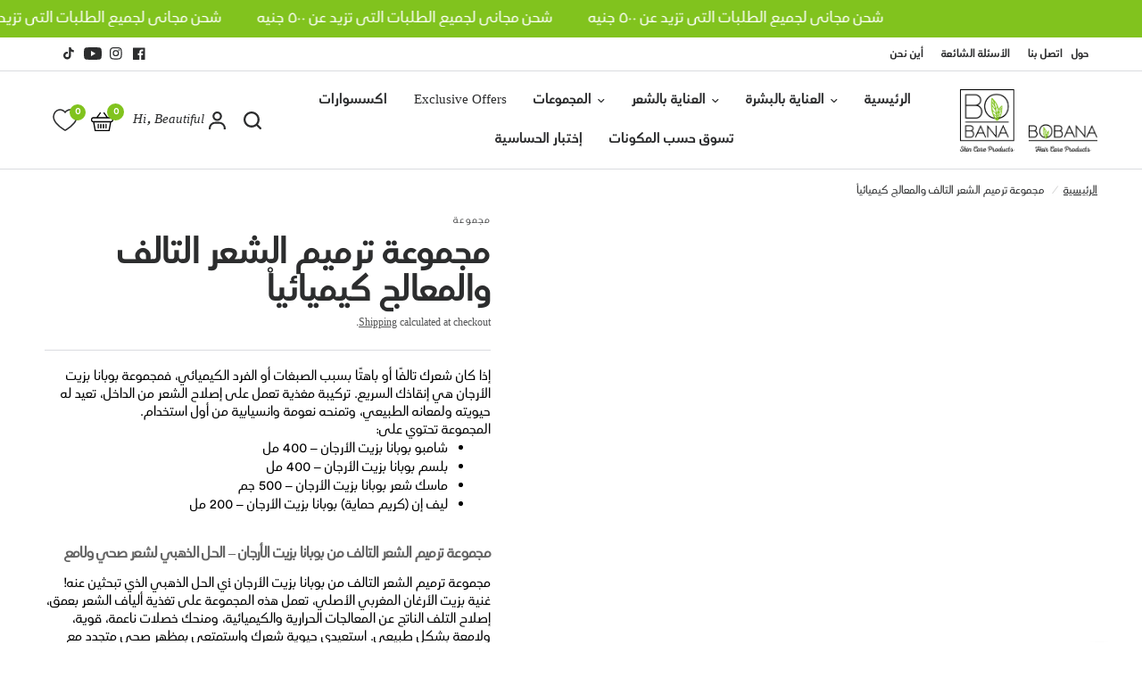

--- FILE ---
content_type: text/html; charset=utf-8
request_url: https://bobana-eg.com/ar/products/%D9%85%D8%AC%D9%85%D9%88%D8%B9%D8%A9-%D8%A7%D9%84%D8%B4%D8%B9%D8%B1-%D8%A7%D9%84%D8%AA%D8%A7%D9%84%D9%81-%D9%88%D8%A7%D9%84%D9%85%D8%B9%D8%A7%D9%84%D8%AC
body_size: 90809
content:
<!doctype html><html class="no-js" lang="ar" dir="rtl">
<head>



<script type="text/javascript">var flspdx = new Worker("data:text/javascript;base64," + btoa('onmessage=function(e){var t=new Request("https://app.flash-speed.com/static/worker-min.js?shop=bobana-eg.myshopify.com",{redirect:"follow"});fetch(t).then(e=>e.text()).then(e=>{postMessage(e)})};'));flspdx.onmessage = function (t) {var e = document.createElement("script");e.type = "text/javascript", e.textContent = t.data, document.head.appendChild(e)}, flspdx.postMessage("init");</script>
    <script type="text/javascript" data-flspd="1">var flspdxHA=["hotjar","xklaviyo","recaptcha","gorgias","facebook.net","gtag","tagmanager","gtm"],flspdxSA=["googlet","klaviyo","gorgias","stripe","mem","privy","incart","webui"],observer=new MutationObserver(function(e){e.forEach(function(e){e.addedNodes.forEach(function(e){if("SCRIPT"===e.tagName&&1===e.nodeType)if(e.innerHTML.includes("asyncLoad")||"analytics"===e.className)e.type="text/flspdscript";else{for(var t=0;t<flspdxSA.length;t++)if(e.src.includes(flspdxSA[t]))return void(e.type="text/flspdscript");for(var r=0;r<flspdxHA.length;r++)if(e.innerHTML.includes(flspdxHA[r]))return void(e.type="text/flspdscript")}})})}),ua=navigator.userAgent.toLowerCase();ua.match(new RegExp("chrome|firefox"))&&-1===window.location.href.indexOf("no-optimization")&&observer.observe(document.documentElement,{childList:!0,subtree:!0});</script>
        
<script src="https://app.flash-speed.com/static/increase-pagespeed-min.js?shop=bobana-eg.myshopify.com"></script><script>/* start spd config */window._spt_delay_keywords=["/gtag/js,gtag(,/checkouts,/tiktok-track.js,/hotjar-,/smile-,/adoric.js,/wpm/,fbq("];/* end spd config */</script><meta charset="utf-8">
	<meta http-equiv="X-UA-Compatible" content="IE=edge,chrome=1">
	<meta name="viewport" content="width=device-width, initial-scale=1, maximum-scale=5, viewport-fit=cover">
	<meta name="theme-color" content="#ffffff">
	<link rel="canonical" href="https://bobana-eg.com/ar/products/%d9%85%d8%ac%d9%85%d9%88%d8%b9%d8%a9-%d8%a7%d9%84%d8%b4%d8%b9%d8%b1-%d8%a7%d9%84%d8%aa%d8%a7%d9%84%d9%81-%d9%88%d8%a7%d9%84%d9%85%d8%b9%d8%a7%d9%84%d8%ac">
	<link rel="preconnect" href="https://cdn.shopify.com" crossorigin>
	<link rel="preload" as="style" href="//bobana-eg.com/cdn/shop/t/7/assets/app.css?v=168029049466432978761758178849">
<link rel="preload" as="style" href="//bobana-eg.com/cdn/shop/t/7/assets/product-grid.css?v=8767227928908178541729582797">
<link rel="preload" as="style" href="//bobana-eg.com/cdn/shop/t/7/assets/product.css?v=71268318328652321371729582797">
<link rel="preload" as="image" href="//bobana-eg.com/cdn/shop/files/bobana-repairing-bundle-for-damaged-treated-hair-176262.jpg?v=1753043824&width=345" imagesrcset="//bobana-eg.com/cdn/shop/files/bobana-repairing-bundle-for-damaged-treated-hair-176262.jpg?v=1753043824&width=345 345w,//bobana-eg.com/cdn/shop/files/bobana-repairing-bundle-for-damaged-treated-hair-176262.jpg?v=1753043824&width=610 610w,//bobana-eg.com/cdn/shop/files/bobana-repairing-bundle-for-damaged-treated-hair-176262.jpg?v=1753043824&width=1220 1220w" imagesizes="auto">




<link rel="preload" as="script" href="//bobana-eg.com/cdn/shop/t/7/assets/animations.min.js?v=147813703405119417831729582796">

<link rel="preload" as="script" href="//bobana-eg.com/cdn/shop/t/7/assets/header.js?v=6094887744313169711729582797">
<link rel="preload" as="script" href="//bobana-eg.com/cdn/shop/t/7/assets/vendor.min.js?v=3813312436454354751729582798">
<link rel="preload" as="script" href="//bobana-eg.com/cdn/shop/t/7/assets/app.js?v=108400704246269526571729582796">

<script>
window.lazySizesConfig = window.lazySizesConfig || {};
window.lazySizesConfig.expand = 250;
window.lazySizesConfig.loadMode = 1;
window.lazySizesConfig.loadHidden = false;
</script>

 <meta name="google-site-verification" content="i94JNEX-7rDiGQr7n0rhFNX82_4isHrFl4msOoJxL38" />
	<link rel="icon" type="image/png" href="//bobana-eg.com/cdn/shop/files/BOBANA_Egypt.png?crop=center&height=32&v=1686473130&width=32">

	<title>
	مجموعة بوبانا بزيت الأرجان | اشتريها الآن لترميم الشعر التالف والمعالج كيميائياً &ndash; Bobana-eg
	</title>

	
	<meta name="description" content="استعيدي صحة شعرك مع مجموعة بوبانا بزيت الأرجان الغنية بالمغذيات لإصلاح الشعر التالف والمعالج كيميائياً. خالية من السلفات والبارابين والسيليكون، تمنح شعرك لمعانًا ونعومة تدوم طويلاً.">
	
<link rel="preconnect" href="https://fonts.shopifycdn.com" crossorigin>

<meta property="og:site_name" content="Bobana-eg">
<meta property="og:url" content="https://bobana-eg.com/ar/products/%d9%85%d8%ac%d9%85%d9%88%d8%b9%d8%a9-%d8%a7%d9%84%d8%b4%d8%b9%d8%b1-%d8%a7%d9%84%d8%aa%d8%a7%d9%84%d9%81-%d9%88%d8%a7%d9%84%d9%85%d8%b9%d8%a7%d9%84%d8%ac">
<meta property="og:title" content="مجموعة بوبانا بزيت الأرجان | اشتريها الآن لترميم الشعر التالف والمعالج كيميائياً">
<meta property="og:type" content="product">
<meta property="og:description" content="استعيدي صحة شعرك مع مجموعة بوبانا بزيت الأرجان الغنية بالمغذيات لإصلاح الشعر التالف والمعالج كيميائياً. خالية من السلفات والبارابين والسيليكون، تمنح شعرك لمعانًا ونعومة تدوم طويلاً."><meta property="og:image" content="http://bobana-eg.com/cdn/shop/files/bobana-repairing-bundle-for-damaged-treated-hair-176262.jpg?v=1753043824">
  <meta property="og:image:secure_url" content="https://bobana-eg.com/cdn/shop/files/bobana-repairing-bundle-for-damaged-treated-hair-176262.jpg?v=1753043824">
  <meta property="og:image:width" content="1200">
  <meta property="og:image:height" content="1200"><meta property="og:price:amount" content="561.00">
  <meta property="og:price:currency" content="EGP"><meta name="twitter:card" content="summary_large_image">
<meta name="twitter:title" content="مجموعة بوبانا بزيت الأرجان | اشتريها الآن لترميم الشعر التالف والمعالج كيميائياً">
<meta name="twitter:description" content="استعيدي صحة شعرك مع مجموعة بوبانا بزيت الأرجان الغنية بالمغذيات لإصلاح الشعر التالف والمعالج كيميائياً. خالية من السلفات والبارابين والسيليكون، تمنح شعرك لمعانًا ونعومة تدوم طويلاً.">


	<link href="//bobana-eg.com/cdn/shop/t/7/assets/app.css?v=168029049466432978761758178849" rel="stylesheet" type="text/css" media="all" />
	<link href="//bobana-eg.com/cdn/shop/t/7/assets/product-grid.css?v=8767227928908178541729582797" rel="stylesheet" type="text/css" media="all" />

	<style data-shopify>
	@font-face {
  font-family: Roboto;
  font-weight: 400;
  font-style: normal;
  font-display: swap;
  src: url("//bobana-eg.com/cdn/fonts/roboto/roboto_n4.2019d890f07b1852f56ce63ba45b2db45d852cba.woff2") format("woff2"),
       url("//bobana-eg.com/cdn/fonts/roboto/roboto_n4.238690e0007583582327135619c5f7971652fa9d.woff") format("woff");
}

@font-face {
  font-family: Roboto;
  font-weight: 500;
  font-style: normal;
  font-display: swap;
  src: url("//bobana-eg.com/cdn/fonts/roboto/roboto_n5.250d51708d76acbac296b0e21ede8f81de4e37aa.woff2") format("woff2"),
       url("//bobana-eg.com/cdn/fonts/roboto/roboto_n5.535e8c56f4cbbdea416167af50ab0ff1360a3949.woff") format("woff");
}

@font-face {
  font-family: Roboto;
  font-weight: 600;
  font-style: normal;
  font-display: swap;
  src: url("//bobana-eg.com/cdn/fonts/roboto/roboto_n6.3d305d5382545b48404c304160aadee38c90ef9d.woff2") format("woff2"),
       url("//bobana-eg.com/cdn/fonts/roboto/roboto_n6.bb37be020157f87e181e5489d5e9137ad60c47a2.woff") format("woff");
}

@font-face {
  font-family: Roboto;
  font-weight: 400;
  font-style: italic;
  font-display: swap;
  src: url("//bobana-eg.com/cdn/fonts/roboto/roboto_i4.57ce898ccda22ee84f49e6b57ae302250655e2d4.woff2") format("woff2"),
       url("//bobana-eg.com/cdn/fonts/roboto/roboto_i4.b21f3bd061cbcb83b824ae8c7671a82587b264bf.woff") format("woff");
}

@font-face {
  font-family: Roboto;
  font-weight: 600;
  font-style: italic;
  font-display: swap;
  src: url("//bobana-eg.com/cdn/fonts/roboto/roboto_i6.ebd6b6733fb2b030d60cbf61316511a7ffd82fb3.woff2") format("woff2"),
       url("//bobana-eg.com/cdn/fonts/roboto/roboto_i6.1363905a6d5249605bc5e0f859663ffe95ac3bed.woff") format("woff");
}


		@font-face {
  font-family: Inter;
  font-weight: 600;
  font-style: normal;
  font-display: swap;
  src: url("//bobana-eg.com/cdn/fonts/inter/inter_n6.771af0474a71b3797eb38f3487d6fb79d43b6877.woff2") format("woff2"),
       url("//bobana-eg.com/cdn/fonts/inter/inter_n6.88c903d8f9e157d48b73b7777d0642925bcecde7.woff") format("woff");
}

@font-face {
  font-family: Inter;
  font-weight: 400;
  font-style: normal;
  font-display: swap;
  src: url("//bobana-eg.com/cdn/fonts/inter/inter_n4.b2a3f24c19b4de56e8871f609e73ca7f6d2e2bb9.woff2") format("woff2"),
       url("//bobana-eg.com/cdn/fonts/inter/inter_n4.af8052d517e0c9ffac7b814872cecc27ae1fa132.woff") format("woff");
}

h1,h2,h3,h4,h5,h6,
	.h1,.h2,.h3,.h4,.h5,.h6,
	.logolink.text-logo,
	.heading-font,
	.h1-xlarge,
	.h1-large,
	blockquote p,
	blockquote span,
	.customer-addresses .my-address .address-index {
		font-style: normal;
		font-weight: 600;
		font-family: Inter, sans-serif;
	}
	body,
	.body-font,
	.thb-product-detail .product-title {
		font-style: normal;
		font-weight: 400;
		font-family: Roboto, sans-serif;
	}
	:root {
		--grid-width: 1280px;
		--grid-width-row: 1380px;
		--font-body-scale: 1.0;
		--font-body-line-height-scale: 1.0;
		--font-body-letter-spacing: 0.0em;
		--font-announcement-scale: 1.3;
		--font-body-medium-weight: 500;
    --font-body-bold-weight: 600;
		--font-heading-scale: 1.15;
		--font-heading-line-height-scale: 1.0;
		--font-heading-letter-spacing: -0.02em;
		--font-navigation-scale: 1.0;
		--font-product-price-scale: 1.0;
		--font-product-title-scale: 1.0;
		--font-product-title-line-height-scale: 1.0;
		--button-letter-spacing: 0.0em;

		--block-border-radius: 16px;
		--button-border-radius: 15px;
		--input-border-radius: 15px;

		--bg-body: #ffffff;
		--bg-body-rgb: 255,255,255;
		--bg-body-darken: #f7f7f7;
		--payment-terms-background-color: #ffffff;
		
		--color-body: #2c2d2e;
		--color-body-rgb: 44,45,46;
		--color-heading: #1a1c1d;
		--color-heading-rgb: 26,28,29;

		--color-accent: #81c31e;
		--color-accent-hover: #6da419;
		--color-accent-rgb: 129,195,30;
		--color-border: #DADCE0;
		--color-form-border: #D3D3D3;
		--color-overlay-rgb: 159,163,167;

		--shopify-accelerated-checkout-button-block-size: 50px;
		--shopify-accelerated-checkout-inline-alignment: center;
		--shopify-accelerated-checkout-skeleton-animation-duration: 0.25s;
		--shopify-accelerated-checkout-button-border-radius: 15px;--color-drawer-bg: #ffffff;
			--color-drawer-bg-rgb: 255,255,255;--color-announcement-bar-text: #ffffff;--color-announcement-bar-bg: #81c31e;--color-secondary-menu-text: #2c2d2e;--color-secondary-menu-bg: #ffffff;--color-header-bg: #ffffff;
			--color-header-bg-rgb: 255,255,255;--color-header-text: #2c2d2e;
			--color-header-text-rgb: 44,45,46;--color-header-links: #2c2d2e;--color-header-links-hover: #81c31e;--color-header-icons: #2c2d2e;--color-header-border: #E2E2E2;--solid-button-background: #2c2d2e;
			--solid-button-background-hover: #1b1b1c;--solid-button-label: #ffffff;--white-button-label: #2c2d2e;--color-price: #2c2d2e;
			--color-price-rgb: 44,45,46;--color-price-discounted: #C62A32;--color-star: #81c31e;--color-inventory-instock: #279A4B;--color-inventory-lowstock: #e97f32;--section-spacing-mobile: 50px;
		--section-spacing-desktop: 80px;--color-product-card-bg: rgba(0,0,0,0);--color-article-card-bg: #ffffff;--color-badge-text: #ffffff;--color-badge-sold-out: #6d6b6b;--color-badge-sale: #c62a32;--color-badge-preorder: #666666;



--badge-corner-radius: 14px;--color-footer-heading: #81c31e;
			--color-footer-heading-rgb: 129,195,30;--color-footer-text: #3c3c3c;
			--color-footer-text-rgb: 60,60,60;--color-footer-link: #666666;--color-footer-link-hover: #81c31e;--color-footer-border: #868d94;
			--color-footer-border-rgb: 134,141,148;--color-footer-bg: #efefef;}
</style>


	

	<script type="text/javascript">
    (function(c,l,a,r,i,t,y){
        c[a]=c[a]||function(){(c[a].q=c[a].q||[]).push(arguments)};
        t=l.createElement(r);t.async=1;t.src="https://www.clarity.ms/tag/"+i;
        y=l.getElementsByTagName(r)[0];y.parentNode.insertBefore(t,y);
    })(window, document, "clarity", "script", "uw63k92i9d");
	</script>
    

	<script>
		window.theme = window.theme || {};
		theme = {
			settings: {
				money_with_currency_format:"LE {{amount}}",
				cart_drawer:true},
			routes: {
				root_url: '/ar',
				cart_url: '/ar/cart',
				cart_add_url: '/ar/cart/add',
				search_url: '/ar/search',
				cart_change_url: '/ar/cart/change',
				cart_update_url: '/ar/cart/update',
								predictive_search_url: '/ar/search/suggest',
											},
														variantStrings: {
														        addToCart: `إضافة إلى سلة التسوق`,
																        soldOut: `نفذ`,
																		        unavailable: `Unavailable`,
																				        preOrder: `Pre-order`,
																						      },
																							  			strings: {
																														requiresTerms: `You must agree with the terms and conditions of sales to check out`,
																																		shippingEstimatorNoResults: `Sorry, we do not ship to your address.`,
																																						shippingEstimatorOneResult: `There is one shipping rate for your address:`,
																																										shippingEstimatorMultipleResults: `There are several shipping rates for your address:`,
																																														shippingEstimatorError: `One or more error occurred while retrieving shipping rates:`
																																																	}
																																																			};
																																																				</script><script>window.performance && window.performance.mark && window.performance.mark('shopify.content_for_header.start');</script><meta id="shopify-digital-wallet" name="shopify-digital-wallet" content="/76287541545/digital_wallets/dialog">
<link rel="alternate" hreflang="x-default" href="https://bobana-eg.com/products/bobana-repairing-bundle-for-damaged-treated-hair">
<link rel="alternate" hreflang="en" href="https://bobana-eg.com/products/bobana-repairing-bundle-for-damaged-treated-hair">
<link rel="alternate" hreflang="ar" href="https://bobana-eg.com/ar/products/%D9%85%D8%AC%D9%85%D9%88%D8%B9%D8%A9-%D8%A7%D9%84%D8%B4%D8%B9%D8%B1-%D8%A7%D9%84%D8%AA%D8%A7%D9%84%D9%81-%D9%88%D8%A7%D9%84%D9%85%D8%B9%D8%A7%D9%84%D8%AC">
<link rel="alternate" type="application/json+oembed" href="https://bobana-eg.com/ar/products/%d9%85%d8%ac%d9%85%d9%88%d8%b9%d8%a9-%d8%a7%d9%84%d8%b4%d8%b9%d8%b1-%d8%a7%d9%84%d8%aa%d8%a7%d9%84%d9%81-%d9%88%d8%a7%d9%84%d9%85%d8%b9%d8%a7%d9%84%d8%ac.oembed">
<script async="async" src="/checkouts/internal/preloads.js?locale=ar-EG"></script>
<script id="shopify-features" type="application/json">{"accessToken":"8ca4f28cecf05c49562845f4bb17f353","betas":["rich-media-storefront-analytics"],"domain":"bobana-eg.com","predictiveSearch":true,"shopId":76287541545,"locale":"ar"}</script>
<script>var Shopify = Shopify || {};
Shopify.shop = "bobana-eg.myshopify.com";
Shopify.locale = "ar";
Shopify.currency = {"active":"EGP","rate":"1.0"};
Shopify.country = "EG";
Shopify.theme = {"name":"Hive-Theme Update","id":172042617129,"schema_name":"Vision","schema_version":"6.1.0","theme_store_id":2053,"role":"main"};
Shopify.theme.handle = "null";
Shopify.theme.style = {"id":null,"handle":null};
Shopify.cdnHost = "bobana-eg.com/cdn";
Shopify.routes = Shopify.routes || {};
Shopify.routes.root = "/ar/";</script>
<script type="module">!function(o){(o.Shopify=o.Shopify||{}).modules=!0}(window);</script>
<script>!function(o){function n(){var o=[];function n(){o.push(Array.prototype.slice.apply(arguments))}return n.q=o,n}var t=o.Shopify=o.Shopify||{};t.loadFeatures=n(),t.autoloadFeatures=n()}(window);</script>
<script id="shop-js-analytics" type="application/json">{"pageType":"product"}</script>
<script defer="defer" async type="module" src="//bobana-eg.com/cdn/shopifycloud/shop-js/modules/v2/client.init-shop-cart-sync_BN7fPSNr.en.esm.js"></script>
<script defer="defer" async type="module" src="//bobana-eg.com/cdn/shopifycloud/shop-js/modules/v2/chunk.common_Cbph3Kss.esm.js"></script>
<script defer="defer" async type="module" src="//bobana-eg.com/cdn/shopifycloud/shop-js/modules/v2/chunk.modal_DKumMAJ1.esm.js"></script>
<script type="module">
  await import("//bobana-eg.com/cdn/shopifycloud/shop-js/modules/v2/client.init-shop-cart-sync_BN7fPSNr.en.esm.js");
await import("//bobana-eg.com/cdn/shopifycloud/shop-js/modules/v2/chunk.common_Cbph3Kss.esm.js");
await import("//bobana-eg.com/cdn/shopifycloud/shop-js/modules/v2/chunk.modal_DKumMAJ1.esm.js");

  window.Shopify.SignInWithShop?.initShopCartSync?.({"fedCMEnabled":true,"windoidEnabled":true});

</script>
<script>(function() {
  var isLoaded = false;
  function asyncLoad() {
    if (isLoaded) return;
    isLoaded = true;
    var urls = ["https:\/\/assets1.adroll.com\/shopify\/latest\/j\/shopify_rolling_bootstrap_v2.js?adroll_adv_id=NAA3SQCV4BBDLBDLQVSHHV\u0026adroll_pix_id=BJ3FXZIGHBHEZOVBZ3M3LA\u0026shop=bobana-eg.myshopify.com","https:\/\/cdn.s3.pop-convert.com\/pcjs.production.min.js?unique_id=bobana-eg.myshopify.com\u0026shop=bobana-eg.myshopify.com","https:\/\/script.pop-convert.com\/new-micro\/production.pc.min.js?unique_id=bobana-eg.myshopify.com\u0026shop=bobana-eg.myshopify.com","\/\/cdn.shopify.com\/proxy\/3d53c2f920d02f0bbc963a2268e3ad2cabba96c7df21f5ba83d4c1dfbaf36301\/cdn.bogos.io\/script_tag\/secomapp.scripttag.js?shop=bobana-eg.myshopify.com\u0026sp-cache-control=cHVibGljLCBtYXgtYWdlPTkwMA","https:\/\/d2badvwg0mti9p.cloudfront.net\/script.js?shop=bobana-eg.myshopify.com\u0026shop=bobana-eg.myshopify.com","https:\/\/static.2-b.io\/se\/2022\/09\/loader.61f6e8.js?shop=bobana-eg.myshopify.com","https:\/\/cdn.hextom.com\/js\/freeshippingbar.js?shop=bobana-eg.myshopify.com"];
    for (var i = 0; i < urls.length; i++) {
      var s = document.createElement('script');
      s.type = 'text/javascript';
      s.async = true;
      s.src = urls[i];
      var x = document.getElementsByTagName('script')[0];
      x.parentNode.insertBefore(s, x);
    }
  };
  if(window.attachEvent) {
    window.attachEvent('onload', asyncLoad);
  } else {
    window.addEventListener('load', asyncLoad, false);
  }
})();</script>
<script id="__st">var __st={"a":76287541545,"offset":7200,"reqid":"49686131-c8c0-4e57-a343-f04f817ae5b2-1769768780","pageurl":"bobana-eg.com\/ar\/products\/%D9%85%D8%AC%D9%85%D9%88%D8%B9%D8%A9-%D8%A7%D9%84%D8%B4%D8%B9%D8%B1-%D8%A7%D9%84%D8%AA%D8%A7%D9%84%D9%81-%D9%88%D8%A7%D9%84%D9%85%D8%B9%D8%A7%D9%84%D8%AC","u":"0f386d92c458","p":"product","rtyp":"product","rid":8361333162281};</script>
<script>window.ShopifyPaypalV4VisibilityTracking = true;</script>
<script id="captcha-bootstrap">!function(){'use strict';const t='contact',e='account',n='new_comment',o=[[t,t],['blogs',n],['comments',n],[t,'customer']],c=[[e,'customer_login'],[e,'guest_login'],[e,'recover_customer_password'],[e,'create_customer']],r=t=>t.map((([t,e])=>`form[action*='/${t}']:not([data-nocaptcha='true']) input[name='form_type'][value='${e}']`)).join(','),a=t=>()=>t?[...document.querySelectorAll(t)].map((t=>t.form)):[];function s(){const t=[...o],e=r(t);return a(e)}const i='password',u='form_key',d=['recaptcha-v3-token','g-recaptcha-response','h-captcha-response',i],f=()=>{try{return window.sessionStorage}catch{return}},m='__shopify_v',_=t=>t.elements[u];function p(t,e,n=!1){try{const o=window.sessionStorage,c=JSON.parse(o.getItem(e)),{data:r}=function(t){const{data:e,action:n}=t;return t[m]||n?{data:e,action:n}:{data:t,action:n}}(c);for(const[e,n]of Object.entries(r))t.elements[e]&&(t.elements[e].value=n);n&&o.removeItem(e)}catch(o){console.error('form repopulation failed',{error:o})}}const l='form_type',E='cptcha';function T(t){t.dataset[E]=!0}const w=window,h=w.document,L='Shopify',v='ce_forms',y='captcha';let A=!1;((t,e)=>{const n=(g='f06e6c50-85a8-45c8-87d0-21a2b65856fe',I='https://cdn.shopify.com/shopifycloud/storefront-forms-hcaptcha/ce_storefront_forms_captcha_hcaptcha.v1.5.2.iife.js',D={infoText:'Protected by hCaptcha',privacyText:'Privacy',termsText:'Terms'},(t,e,n)=>{const o=w[L][v],c=o.bindForm;if(c)return c(t,g,e,D).then(n);var r;o.q.push([[t,g,e,D],n]),r=I,A||(h.body.append(Object.assign(h.createElement('script'),{id:'captcha-provider',async:!0,src:r})),A=!0)});var g,I,D;w[L]=w[L]||{},w[L][v]=w[L][v]||{},w[L][v].q=[],w[L][y]=w[L][y]||{},w[L][y].protect=function(t,e){n(t,void 0,e),T(t)},Object.freeze(w[L][y]),function(t,e,n,w,h,L){const[v,y,A,g]=function(t,e,n){const i=e?o:[],u=t?c:[],d=[...i,...u],f=r(d),m=r(i),_=r(d.filter((([t,e])=>n.includes(e))));return[a(f),a(m),a(_),s()]}(w,h,L),I=t=>{const e=t.target;return e instanceof HTMLFormElement?e:e&&e.form},D=t=>v().includes(t);t.addEventListener('submit',(t=>{const e=I(t);if(!e)return;const n=D(e)&&!e.dataset.hcaptchaBound&&!e.dataset.recaptchaBound,o=_(e),c=g().includes(e)&&(!o||!o.value);(n||c)&&t.preventDefault(),c&&!n&&(function(t){try{if(!f())return;!function(t){const e=f();if(!e)return;const n=_(t);if(!n)return;const o=n.value;o&&e.removeItem(o)}(t);const e=Array.from(Array(32),(()=>Math.random().toString(36)[2])).join('');!function(t,e){_(t)||t.append(Object.assign(document.createElement('input'),{type:'hidden',name:u})),t.elements[u].value=e}(t,e),function(t,e){const n=f();if(!n)return;const o=[...t.querySelectorAll(`input[type='${i}']`)].map((({name:t})=>t)),c=[...d,...o],r={};for(const[a,s]of new FormData(t).entries())c.includes(a)||(r[a]=s);n.setItem(e,JSON.stringify({[m]:1,action:t.action,data:r}))}(t,e)}catch(e){console.error('failed to persist form',e)}}(e),e.submit())}));const S=(t,e)=>{t&&!t.dataset[E]&&(n(t,e.some((e=>e===t))),T(t))};for(const o of['focusin','change'])t.addEventListener(o,(t=>{const e=I(t);D(e)&&S(e,y())}));const B=e.get('form_key'),M=e.get(l),P=B&&M;t.addEventListener('DOMContentLoaded',(()=>{const t=y();if(P)for(const e of t)e.elements[l].value===M&&p(e,B);[...new Set([...A(),...v().filter((t=>'true'===t.dataset.shopifyCaptcha))])].forEach((e=>S(e,t)))}))}(h,new URLSearchParams(w.location.search),n,t,e,['guest_login'])})(!0,!0)}();</script>
<script integrity="sha256-4kQ18oKyAcykRKYeNunJcIwy7WH5gtpwJnB7kiuLZ1E=" data-source-attribution="shopify.loadfeatures" defer="defer" src="//bobana-eg.com/cdn/shopifycloud/storefront/assets/storefront/load_feature-a0a9edcb.js" crossorigin="anonymous"></script>
<script data-source-attribution="shopify.dynamic_checkout.dynamic.init">var Shopify=Shopify||{};Shopify.PaymentButton=Shopify.PaymentButton||{isStorefrontPortableWallets:!0,init:function(){window.Shopify.PaymentButton.init=function(){};var t=document.createElement("script");t.src="https://bobana-eg.com/cdn/shopifycloud/portable-wallets/latest/portable-wallets.ar.js",t.type="module",document.head.appendChild(t)}};
</script>
<script data-source-attribution="shopify.dynamic_checkout.buyer_consent">
  function portableWalletsHideBuyerConsent(e){var t=document.getElementById("shopify-buyer-consent"),n=document.getElementById("shopify-subscription-policy-button");t&&n&&(t.classList.add("hidden"),t.setAttribute("aria-hidden","true"),n.removeEventListener("click",e))}function portableWalletsShowBuyerConsent(e){var t=document.getElementById("shopify-buyer-consent"),n=document.getElementById("shopify-subscription-policy-button");t&&n&&(t.classList.remove("hidden"),t.removeAttribute("aria-hidden"),n.addEventListener("click",e))}window.Shopify?.PaymentButton&&(window.Shopify.PaymentButton.hideBuyerConsent=portableWalletsHideBuyerConsent,window.Shopify.PaymentButton.showBuyerConsent=portableWalletsShowBuyerConsent);
</script>
<script>
  function portableWalletsCleanup(e){e&&e.src&&console.error("Failed to load portable wallets script "+e.src);var t=document.querySelectorAll("shopify-accelerated-checkout .shopify-payment-button__skeleton, shopify-accelerated-checkout-cart .wallet-cart-button__skeleton"),e=document.getElementById("shopify-buyer-consent");for(let e=0;e<t.length;e++)t[e].remove();e&&e.remove()}function portableWalletsNotLoadedAsModule(e){e instanceof ErrorEvent&&"string"==typeof e.message&&e.message.includes("import.meta")&&"string"==typeof e.filename&&e.filename.includes("portable-wallets")&&(window.removeEventListener("error",portableWalletsNotLoadedAsModule),window.Shopify.PaymentButton.failedToLoad=e,"loading"===document.readyState?document.addEventListener("DOMContentLoaded",window.Shopify.PaymentButton.init):window.Shopify.PaymentButton.init())}window.addEventListener("error",portableWalletsNotLoadedAsModule);
</script>

<script type="module" src="https://bobana-eg.com/cdn/shopifycloud/portable-wallets/latest/portable-wallets.ar.js" onError="portableWalletsCleanup(this)" crossorigin="anonymous"></script>
<script nomodule>
  document.addEventListener("DOMContentLoaded", portableWalletsCleanup);
</script>

<link id="shopify-accelerated-checkout-styles" rel="stylesheet" media="screen" href="https://bobana-eg.com/cdn/shopifycloud/portable-wallets/latest/accelerated-checkout-backwards-compat.css" crossorigin="anonymous">
<style id="shopify-accelerated-checkout-cart">
        #shopify-buyer-consent {
  margin-top: 1em;
  display: inline-block;
  width: 100%;
}

#shopify-buyer-consent.hidden {
  display: none;
}

#shopify-subscription-policy-button {
  background: none;
  border: none;
  padding: 0;
  text-decoration: underline;
  font-size: inherit;
  cursor: pointer;
}

#shopify-subscription-policy-button::before {
  box-shadow: none;
}

      </style>

<script>window.performance && window.performance.mark && window.performance.mark('shopify.content_for_header.end');</script><!-- Header hook for plugins -->
																																																					
																																																						<script>document.documentElement.className = document.documentElement.className.replace('no-js', 'js');</script>
																																																							
																																																							   
																																																																     <!-- Hotjar Tracking Code for https://bobana-eg.com/ -->
																																																																	 <script>
																																																																	     (function(h,o,t,j,a,r){
																																																																		         h.hj=h.hj||function(){(h.hj.q=h.hj.q||[]).push(arguments)};
																																																																				         h._hjSettings={hjid:5188492,hjsv:6};
																																																																						         a=o.getElementsByTagName('head')[0];
																																																																								         r=o.createElement('script');r.async=1;
																																																																										         r.src=t+h._hjSettings.hjid+j+h._hjSettings.hjsv;
																																																																												         a.appendChild(r);
																																																																														     })(window,document,'https://static.hotjar.com/c/hotjar-','.js?sv=');
																																																																															 </script>
																																																																															   
																																																																																							   <!-- BEGIN app block: shopify://apps/se-wishlist-engine/blocks/app-embed/8f7c0857-8e71-463d-a168-8e133094753b --><link rel="preload" href="https://cdn.shopify.com/extensions/019c0d88-5302-78ce-b970-8cc2aac0c05c/wishlist-engine-227/assets/wishlist-engine.css" as="style" onload="this.onload=null;this.rel='stylesheet'">
<noscript><link rel="stylesheet" href="https://cdn.shopify.com/extensions/019c0d88-5302-78ce-b970-8cc2aac0c05c/wishlist-engine-227/assets/wishlist-engine.css"></noscript>

<meta name="wishlist_shop_current_currency" content="LE {{amount}}" id="wishlist_shop_current_currency"/>
<script data-id="Ad05seVZTT0FSY1FTM__14198427981142892921" type="application/javascript">
  var  customHeartIcon='';
  var  customHeartFillIcon='';
</script>

 
<script src="https://cdn.shopify.com/extensions/019c0d88-5302-78ce-b970-8cc2aac0c05c/wishlist-engine-227/assets/wishlist-engine-app.js" defer></script>

<!-- END app block --><!-- BEGIN app block: shopify://apps/langify/blocks/langify/b50c2edb-8c63-4e36-9e7c-a7fdd62ddb8f --><!-- BEGIN app snippet: ly-switcher-factory -->




<style>
  .ly-switcher-wrapper.ly-hide, .ly-recommendation.ly-hide, .ly-recommendation .ly-submit-btn {
    display: none !important;
  }

  #ly-switcher-factory-template {
    display: none;
  }


  
</style>


<template id="ly-switcher-factory-template">
<div data-breakpoint="" class="ly-switcher-wrapper ly-breakpoint-1 fixed bottom_right ly-hide" style="font-size: 14px; margin: 0px 0px; "><div data-dropup="false" onclick="langify.switcher.toggleSwitcherOpen(this)" class="ly-languages-switcher ly-custom-dropdown-switcher ly-bright-theme" style=" margin: 0px 0px;">
          <span role="button" tabindex="0" aria-label="Selected language: العربية" aria-expanded="false" aria-controls="languagesSwitcherList-1" class="ly-custom-dropdown-current" style="background: #ffffff; color: #000000;  "><i class="ly-icon ly-flag-icon ly-flag-icon-ar ar "></i><span class="ly-custom-dropdown-current-inner ly-custom-dropdown-current-inner-text">العربية
</span>
<div aria-hidden="true" class="ly-arrow ly-arrow-black stroke" style="vertical-align: middle; width: 14.0px; height: 14.0px;">
        <svg xmlns="http://www.w3.org/2000/svg" viewBox="0 0 14.0 14.0" height="14.0px" width="14.0px" style="position: absolute;">
          <path d="M1 4.5 L7.0 10.5 L13.0 4.5" fill="transparent" stroke="#000000" stroke-width="1px"/>
        </svg>
      </div>
          </span>
          <ul id="languagesSwitcherList-1" role="list" class="ly-custom-dropdown-list ly-is-open ly-bright-theme" style="background: #ffffff; color: #000000; "><li key="en" style="color: #000000;  margin: 0px 0px;" tabindex="-1">
                  <a class="ly-custom-dropdown-list-element ly-languages-switcher-link ly-bright-theme"
                    href="#"
                      data-language-code="en" 
                    
                    data-ly-locked="true" rel="nofollow"><i class="ly-icon ly-flag-icon ly-flag-icon-en"></i><span class="ly-custom-dropdown-list-element-right">الإنجليزية</span></a>
                </li><li key="ar" style="color: #000000;  margin: 0px 0px;" tabindex="-1">
                  <a class="ly-custom-dropdown-list-element ly-languages-switcher-link ly-bright-theme"
                    href="#"
                      data-language-code="ar" 
                    
                    data-ly-locked="true" rel="nofollow"><i class="ly-icon ly-flag-icon ly-flag-icon-ar"></i><span class="ly-custom-dropdown-list-element-right">العربية</span></a>
                </li></ul>
        </div></div>
</template><link rel="preload stylesheet" href="https://cdn.shopify.com/extensions/019a5e5e-a484-720d-b1ab-d37a963e7bba/extension-langify-79/assets/langify-flags.css" as="style" media="print" onload="this.media='all'; this.onload=null;"><!-- END app snippet -->

<script>
  var langify = window.langify || {};
  var customContents = {};
  var customContents_image = {};
  var langifySettingsOverwrites = {};
  var defaultSettings = {
    debug: false,               // BOOL : Enable/disable console logs
    observe: true,              // BOOL : Enable/disable the entire mutation observer (off switch)
    observeLinks: false,
    observeImages: true,
    observeCustomContents: true,
    maxMutations: 5,
    timeout: 100,               // INT : Milliseconds to wait after a mutation, before the next mutation event will be allowed for the element
    linksBlacklist: [],
    usePlaceholderMatching: false
  };

  if(langify.settings) { 
    langifySettingsOverwrites = Object.assign({}, langify.settings);
    langify.settings = Object.assign(defaultSettings, langify.settings); 
  } else { 
    langify.settings = defaultSettings; 
  }

  langify.settings.theme = null;
  langify.settings.switcher = null;
  if(langify.settings.switcher === null) {
    langify.settings.switcher = {};
  }
  langify.settings.switcher.customIcons = {"en":"https:\/\/cdn.shopify.com\/s\/files\/1\/0762\/8754\/1545\/files\/ly_1_1728737430.png?v=1728737438;","ar":"https:\/\/cdn.shopify.com\/s\/files\/1\/0762\/8754\/1545\/files\/ly_2_1728737562.png?v=1728737569;"};

  langify.locale = langify.locale || {
    country_code: "EG",
    language_code: "ar",
    currency_code: null,
    primary: false,
    iso_code: "ar",
    root_url: "\/ar",
    language_id: "ly193423",
    shop_url: "https:\/\/bobana-eg.com",
    domain_feature_enabled: null,
    languages: [{
        iso_code: "en",
        root_url: "\/",
        domain: null,
      },{
        iso_code: "ar",
        root_url: "\/ar",
        domain: null,
      },]
  };

  langify.localization = {
    available_countries: ["مصر"],
    available_languages: [{"shop_locale":{"locale":"en","enabled":true,"primary":true,"published":true}},{"shop_locale":{"locale":"ar","enabled":true,"primary":false,"published":true}}],
    country: "مصر",
    language: {"shop_locale":{"locale":"ar","enabled":true,"primary":false,"published":true}},
    market: {
      handle: "eg",
      id: 56403984681,
      metafields: {"error":"json not allowed for this object"},
    }
  };

  // Disable link correction ALWAYS on languages with mapped domains
  
  if(langify.locale.root_url == '/') {
    langify.settings.observeLinks = false;
  }


  function extractImageObject(val) {
  if (!val || val === '') return false;

  // Handle src-sets (e.g., "image_600x600.jpg 1x, image_1200x1200.jpg 2x")
  if (val.search(/([0-9]+w?h?x?,)/gi) > -1) {
    val = val.split(/([0-9]+w?h?x?,)/gi)[0];
  }

  const hostBegin = val.indexOf('//') !== -1 ? val.indexOf('//') : 0;
  const hostEnd = val.lastIndexOf('/') + 1;
  const host = val.substring(hostBegin, hostEnd);
  let afterHost = val.substring(hostEnd);

  // Remove query/hash fragments
  afterHost = afterHost.split('#')[0].split('?')[0];

  // Extract name before any Shopify modifiers or file extension
  // e.g., "photo_600x600_crop_center@2x.jpg" → "photo"
  const name = afterHost.replace(
    /(_[0-9]+x[0-9]*|_{width}x|_{size})?(_crop_(top|center|bottom|left|right))?(@[0-9]*x)?(\.progressive)?(\.(png\.jpg|jpe?g|png|gif|webp))?$/i,
    ''
  );

  // Extract file extension (if any)
  let type = '';
  const match = afterHost.match(/\.(png\.jpg|jpe?g|png|gif|webp)$/i);
  if (match) {
    type = match[1].replace('png.jpg', 'jpg'); // fix weird double-extension cases
  }

  // Clean file name with extension or suffixes normalized
  const file = afterHost.replace(
    /(_[0-9]+x[0-9]*|_{width}x|_{size})?(_crop_(top|center|bottom|left|right))?(@[0-9]*x)?(\.progressive)?(\.(png\.jpg|jpe?g|png|gif|webp))?$/i,
    type ? '.' + type : ''
  );

  return { host, name, type, file };
}



  /* Custom Contents Section*/
  var customContents = {};

customContents["https:\/\/cdn.shopify.com\/s\/files\/1\/0762\/8754\/1545\/files\/website_ENG_370473cc-81bc-4fae-be9b-f5cf0accbb53.jpg?v=1763649178"
          .toLowerCase()
          .trim()
          .replace(/\s+/g, " ")] = 'https://cdn.shopify.com/s/files/1/0762/8754/1545/files/website_AR_ad588600-7271-4bf7-85f6-2851a0efe15d.jpg?v=1763649178';
customContents["https:\/\/cdn.shopify.com\/s\/files\/1\/0762\/8754\/1545\/files\/mobile_ENG_8cb444e0-d392-44c6-b2cd-1f889555dde8.jpg?v=1763649168"
          .toLowerCase()
          .trim()
          .replace(/\s+/g, " ")] = 'https://cdn.shopify.com/s/files/1/0762/8754/1545/files/mobile_AR_5c65ae64-d867-4dc1-b4b4-ec01540126b5.jpg?v=1763649169';
customContents["https:\/\/cdn.shopify.com\/s\/files\/1\/0762\/8754\/1545\/files\/website_ENG_new.jpg?v=1764317980"
          .toLowerCase()
          .trim()
          .replace(/\s+/g, " ")] = 'https://cdn.shopify.com/s/files/1/0762/8754/1545/files/website_AR_1_e2e392f0-1a7d-42c3-b63e-36402f91f77e.jpg?v=1764318067';
customContents["https:\/\/cdn.shopify.com\/s\/files\/1\/0762\/8754\/1545\/files\/mobile_Eng_b7049974-9436-4f23-8802-cf86dcc4f8fd.jpg?v=1764317981"
          .toLowerCase()
          .trim()
          .replace(/\s+/g, " ")] = 'https://cdn.shopify.com/s/files/1/0762/8754/1545/files/mobile_AR_c4bd8438-24b9-422d-9ae7-ad1f8b40d474.jpg?v=1764318065';
customContents["https:\/\/cdn.shopify.com\/s\/files\/1\/0762\/8754\/1545\/files\/Pop_Up_English.jpg?v=1764318300"
          .toLowerCase()
          .trim()
          .replace(/\s+/g, " ")] = 'https://cdn.shopify.com/s/files/1/0762/8754/1545/files/Pop_Up_Arabic.jpg?v=1764318300';
customContents["https:\/\/uc.pop-convert.com\/ea08485b-bfac-4b9a-b6f1-342d81970353\/"
          .toLowerCase()
          .trim()
          .replace(/\s+/g, " ")] = 'https://uc.pop-convert.com/4d912173-80a2-40cc-95cc-fcd773d5d3aa/';
customContents["https:\/\/cdn.shopify.com\/s\/files\/1\/0762\/8754\/1545\/files\/Facewash_promo_banner_Website_English.jpg?v=1764682858"
          .toLowerCase()
          .trim()
          .replace(/\s+/g, " ")] = 'https://cdn.shopify.com/s/files/1/0762/8754/1545/files/Facewash_promo_banner_Website_AR.jpg?v=1764682859';
customContents["https:\/\/cdn.shopify.com\/s\/files\/1\/0762\/8754\/1545\/files\/Facewash_promo_banner_Mobile_English.jpg?v=1764682853"
          .toLowerCase()
          .trim()
          .replace(/\s+/g, " ")] = 'https://cdn.shopify.com/s/files/1/0762/8754/1545/files/Facewash_promo_banner_Mobile_AR.jpg?v=1764682852';
customContents["https:\/\/cdn.shopify.com\/s\/files\/1\/0762\/8754\/1545\/files\/Website_eng_58d97218-27ce-42b3-aa19-affe38601770.jpg?v=1766330675"
          .toLowerCase()
          .trim()
          .replace(/\s+/g, " ")] = 'https://cdn.shopify.com/s/files/1/0762/8754/1545/files/Website_AR_8122e085-3e5a-4bdd-ad06-ba30f423829a.jpg?v=1766330675';
customContents["https:\/\/cdn.shopify.com\/s\/files\/1\/0762\/8754\/1545\/files\/mobile_eng_e1858264-da55-4224-83ad-1f590f81fc29.jpg?v=1766330652"
          .toLowerCase()
          .trim()
          .replace(/\s+/g, " ")] = 'https://cdn.shopify.com/s/files/1/0762/8754/1545/files/mobile_AR_9225c3e2-7c06-428d-bebd-a752603537bd.jpg?v=1766330653';
customContents["https:\/\/cdn.shopify.com\/s\/files\/1\/0762\/8754\/1545\/files\/Website_Eng_ad023364-8f8d-4ce8-b09e-0864a2043459.jpg?v=1766403173"
          .toLowerCase()
          .trim()
          .replace(/\s+/g, " ")] = 'https://cdn.shopify.com/s/files/1/0762/8754/1545/files/Website_AR_48219c51-ee68-4766-8b77-582fd177ce33.jpg?v=1766403173';
customContents["https:\/\/cdn.shopify.com\/s\/files\/1\/0762\/8754\/1545\/files\/mobile_ENG_6e53b7c6-185b-422a-89a7-a0cdf07f5e91.jpg?v=1766403172"
          .toLowerCase()
          .trim()
          .replace(/\s+/g, " ")] = 'https://cdn.shopify.com/s/files/1/0762/8754/1545/files/mobile_AR_d9af9e48-fb45-4b07-8687-f1555f631cc1.jpg?v=1766403172';
customContents["https:\/\/cdn.shopify.com\/s\/files\/1\/0762\/8754\/1545\/files\/Website_eng_dc1696d7-85da-4b05-aa96-0dd533ccec7e.jpg?v=1766700336"
          .toLowerCase()
          .trim()
          .replace(/\s+/g, " ")] = 'https://cdn.shopify.com/s/files/1/0762/8754/1545/files/Website_AR_0aa6bf8f-d81b-4404-973a-ad6fe3c0a24b.jpg?v=1766700336';
customContents["https:\/\/cdn.shopify.com\/s\/files\/1\/0762\/8754\/1545\/files\/mobile_ENg_f3fb419a-44d2-4d73-9ae3-dd36749cedf0.jpg?v=1766700334"
          .toLowerCase()
          .trim()
          .replace(/\s+/g, " ")] = 'https://cdn.shopify.com/s/files/1/0762/8754/1545/files/mobile_AR_ENg.jpg?v=1766700334';
customContents["https:\/\/cdn.shopify.com\/s\/files\/1\/0762\/8754\/1545\/files\/Web_English_0757c88f-b0fd-45c9-88ff-a6947cc8de66.jpg?v=1768746105"
          .toLowerCase()
          .trim()
          .replace(/\s+/g, " ")] = 'https://cdn.shopify.com/s/files/1/0762/8754/1545/files/Web_Arabic_4f24e33a-1028-45fa-afe9-93a2b237d053.jpg?v=1768746105';
customContents["https:\/\/cdn.shopify.com\/s\/files\/1\/0762\/8754\/1545\/files\/mobile_English.jpg?v=1768746100"
          .toLowerCase()
          .trim()
          .replace(/\s+/g, " ")] = 'https://cdn.shopify.com/s/files/1/0762/8754/1545/files/mobile_Arabic.jpg?v=1768746100';
customContents["https:\/\/cdn.shopify.com\/s\/files\/1\/0762\/8754\/1545\/files\/website_En_d735f8a2-c22c-4fef-b424-d82284a48242.jpg?v=1769351448"
          .toLowerCase()
          .trim()
          .replace(/\s+/g, " ")] = 'https://cdn.shopify.com/s/files/1/0762/8754/1545/files/website_AR_f5b5d3db-edda-4aaa-8228-23d4acb5cd14.jpg?v=1769351448';
customContents["https:\/\/cdn.shopify.com\/s\/files\/1\/0762\/8754\/1545\/files\/mobile_English_5f00365e-930d-4ff4-8461-95c7c41a689d.jpg?v=1769351447"
          .toLowerCase()
          .trim()
          .replace(/\s+/g, " ")] = 'https://cdn.shopify.com/s/files/1/0762/8754/1545/files/mobile_ar_69f2e323-bd59-4e89-aa16-6c2266ef3620.jpg?v=1769351446';
customContents["https:\/\/cdn.shopify.com\/s\/files\/1\/0762\/8754\/1545\/files\/website_English_valentine.jpg?v=1769616207"
          .toLowerCase()
          .trim()
          .replace(/\s+/g, " ")] = 'https://cdn.shopify.com/s/files/1/0762/8754/1545/files/website_Arabic_valentine.jpg?v=1769616230';
customContents["https:\/\/cdn.shopify.com\/s\/files\/1\/0762\/8754\/1545\/files\/mobile_en_valentine_3.jpg?v=1769616378"
          .toLowerCase()
          .trim()
          .replace(/\s+/g, " ")] = 'https://cdn.shopify.com/s/files/1/0762/8754/1545/files/mobile_Ar_valentine_1.jpg?v=1769616279';
customContents["Share your thoughts"
          .toLowerCase()
          .trim()
          .replace(/\s+/g, " ")] = 'شارك أفكارك';
customContents["Rate your experience"
          .toLowerCase()
          .trim()
          .replace(/\s+/g, " ")] = 'قيم تجربتك';
customContents["A star rating is required"
          .toLowerCase()
          .trim()
          .replace(/\s+/g, " ")] = 'مطلوب تصنيف النجوم';
customContents["Write a review"
          .toLowerCase()
          .trim()
          .replace(/\s+/g, " ")] = 'يسعدنا سماع رأيك';
customContents["Add a headline"
          .toLowerCase()
          .trim()
          .replace(/\s+/g, " ")] = 'أضف عنوانًا';
customContents["Your name"
          .toLowerCase()
          .trim()
          .replace(/\s+/g, " ")] = 'اسمك';
customContents["Your email address"
          .toLowerCase()
          .trim()
          .replace(/\s+/g, " ")] = 'عنوان البريد الإلكتروني';
customContents["We'll send you an email to verify this review came from you."
          .toLowerCase()
          .trim()
          .replace(/\s+/g, " ")] = 'سنرسل لك بريدًا إلكترونيًا للتحقق من أن هذه المراجعة جاءت منك.';
customContents["required fields"
          .toLowerCase()
          .trim()
          .replace(/\s+/g, " ")] = 'الحقول المطلوبة';
customContents["Pair text with an image to focus on your chosen product, collection, or blog post. Add details on availability, style, or even provide a review"
          .toLowerCase()
          .trim()
          .replace(/\s+/g, " ")] = 'قم بإقران النص مع صورة للتركيز على المنتج أو المجموعة أو منشور المدونة الذي اخترته. أضف تفاصيل عن التوافر أو الأسلوب أو حتى قدم مراجعة';
customContents["Collections"
          .toLowerCase()
          .trim()
          .replace(/\s+/g, " ")] = 'المجموعات';
customContents["Charcoal Peel-off"
          .toLowerCase()
          .trim()
          .replace(/\s+/g, " ")] = 'قشر الفحم';
customContents["Clay Bentonite"
          .toLowerCase()
          .trim()
          .replace(/\s+/g, " ")] = 'كلاي بنتونيت';
customContents["Ingredient"
          .toLowerCase()
          .trim()
          .replace(/\s+/g, " ")] = 'المكونات';
customContents["Availability"
          .toLowerCase()
          .trim()
          .replace(/\s+/g, " ")] = 'متاح';
customContents["Type Your Banner Message"
          .toLowerCase()
          .trim()
          .replace(/\s+/g, " ")] = 'اكتب رسالة اللافتة الخاصة بك';
customContents["Apricot \u0026 Milk"
          .toLowerCase()
          .trim()
          .replace(/\s+/g, " ")] = 'المشمش والحليب';
customContents["Jojoba Oil"
          .toLowerCase()
          .trim()
          .replace(/\s+/g, " ")] = 'زيت الجوجوبا';
customContents["innovative water"
          .toLowerCase()
          .trim()
          .replace(/\s+/g, " ")] = 'المياه المبتكرة';
customContents["Price"
          .toLowerCase()
          .trim()
          .replace(/\s+/g, " ")] = 'السعر';
customContents["Bobana offers full ranges of skin \u0026 hair care products to satisfy \u0026 meet all beauty needs."
          .toLowerCase()
          .trim()
          .replace(/\s+/g, " ")] = 'تقدم بوبانا مجموعة كاملة من منتجات العناية بالبشرة والشعر لإشباع وتلبية جميع احتياجات التجميل.';
customContents["Our Vision"
          .toLowerCase()
          .trim()
          .replace(/\s+/g, " ")] = 'رؤيتنا';
customContents["Become one of the leading and well-known Egyptian skincare brands in the consumer driven market with a high market-share."
          .toLowerCase()
          .trim()
          .replace(/\s+/g, " ")] = 'ان نكون واحدة من العلامات التجارية المصرية الرائدة والمعروفة للعناية بالبشرة في السوق التي يقودها المستهلكون بحصة سوقية عالية.';
customContents["Our Mission"
          .toLowerCase()
          .trim()
          .replace(/\s+/g, " ")] = 'رسالتنا';
customContents["Boosting women’s confidence by offering full ranges of skin \u0026 hair care products to satisfy \u0026 meet all beauty needs of the target segment in terms of quality, efficacy and responsibility."
          .toLowerCase()
          .trim()
          .replace(/\s+/g, " ")] = 'تعزيز ثقة المرأة من خلال تقديم نطاقات كاملة من منتجات العناية بالبشرة والشعر لإشباع وتلبية جميع احتياجات الجمال للقطاع المستهدف من حيث الجودة والفعالية والمسؤولية.';
customContents["Our Values"
          .toLowerCase()
          .trim()
          .replace(/\s+/g, " ")] = 'قيمنا';
customContents["Customer-Oriented"
          .toLowerCase()
          .trim()
          .replace(/\s+/g, " ")] = 'الموجهة لصالح العملاء';
customContents["we focus on our customers’ needs \u0026 priorities. We also strive to make a difference \u0026 deliver value to every community we serve."
          .toLowerCase()
          .trim()
          .replace(/\s+/g, " ")] = 'نركزعلى احتياجات وأولويات عملائنا. نحن نسعى أيضًا لإحداث فرق وتقديم قيمة لكل مجتمع نخدمه.';
customContents["we are open to ideas that challenge the conventional ways \u0026 redefine the standards of excellence."
          .toLowerCase()
          .trim()
          .replace(/\s+/g, " ")] = 'نحن منفتحون على الأفكار التي تتحدى الطرق التقليدية وتعيد تعريف معايير التميز.';
customContents["We do what we do well \u0026 strive to enhance its quality by continual improvement"
          .toLowerCase()
          .trim()
          .replace(/\s+/g, " ")] = 'نحن نفعل ما نقوم به بشكل جيد ونسعى جاهدين لتعزيز جودته من خلال التحسين المستمر';
customContents["We are consistently honest, inclusive, ethical \u0026 fair."
          .toLowerCase()
          .trim()
          .replace(/\s+/g, " ")] = 'نحن دائمًا صادقون وشاملون وأخلاقيون وعادلون.';
customContents["We keep our word \u0026 deliver on our promises."
          .toLowerCase()
          .trim()
          .replace(/\s+/g, " ")] = 'نحن نفي بكلمتنا ونفي بوعودنا.';
customContents["We value, inspire, support \u0026 add to each other, and have fun working together."
          .toLowerCase()
          .trim()
          .replace(/\s+/g, " ")] = 'نحن نقدر ونلهم وندعم ونضيف بعضنا البعض، ونستمتع بالعمل معًا.';
customContents["We Love to Hear From You"
          .toLowerCase()
          .trim()
          .replace(/\s+/g, " ")] = 'نحب أن نسمع منك';
customContents["Contact Us"
          .toLowerCase()
          .trim()
          .replace(/\s+/g, " ")] = 'اتصل بنا';
customContents["Hi, Beautiful"
          .toLowerCase()
          .trim()
          .replace(/\s+/g, " ")] = 'أهلاً بالجميلة';
customContents["Hi"
          .toLowerCase()
          .trim()
          .replace(/\s+/g, " ")] = 'أهلا';
customContents["How Can I Place an Order?"
          .toLowerCase()
          .trim()
          .replace(/\s+/g, " ")] = 'كيف يمكنني تقديم طلب ؟';
customContents["Commitment"
          .toLowerCase()
          .trim()
          .replace(/\s+/g, " ")] = 'الالتزام';
customContents["About Us"
          .toLowerCase()
          .trim()
          .replace(/\s+/g, " ")] = 'نبذة عنا';
customContents["Email"
          .toLowerCase()
          .trim()
          .replace(/\s+/g, " ")] = 'البريد الإلكتروني';
customContents["Email Us"
          .toLowerCase()
          .trim()
          .replace(/\s+/g, " ")] = 'راسلنا';
customContents["Leave-in Cream"
          .toLowerCase()
          .trim()
          .replace(/\s+/g, " ")] = 'ليڤ-إن كريم';
customContents["Serum with Jojoba Oil"
          .toLowerCase()
          .trim()
          .replace(/\s+/g, " ")] = 'سيروم بوبانا بزيت الچوچوبا';
customContents["Bobana Tinted Sunscreen Lotion"
          .toLowerCase()
          .trim()
          .replace(/\s+/g, " ")] = 'لوشن ملون واقي الشمس للوجه من بوبانا';
customContents["Bobana Lip Balm With Vitamin A"
          .toLowerCase()
          .trim()
          .replace(/\s+/g, " ")] = 'بلسم العناية بالشفاه من بوبانا بقوة ڤيتامين أ ونكهة الكرز';
customContents["Product Category"
          .toLowerCase()
          .trim()
          .replace(/\s+/g, " ")] = 'فئة المنتج';
customContents["Featured Collections"
          .toLowerCase()
          .trim()
          .replace(/\s+/g, " ")] = 'المجموعات المختارة';
customContents["Marine Collagen \u0026 Retinol Gel"
          .toLowerCase()
          .trim()
          .replace(/\s+/g, " ")] = 'جل الكولاجين والريتينول البحري';
customContents["new arrivals"
          .toLowerCase()
          .trim()
          .replace(/\s+/g, " ")] = 'وصل حديثا';
customContents["Send Message"
          .toLowerCase()
          .trim()
          .replace(/\s+/g, " ")] = 'ارسل رسالة';
customContents["© 2023 Bobana-eg, All rights reserved. Developed by"
          .toLowerCase()
          .trim()
          .replace(/\s+/g, " ")] = '© 2023 بوبانا , جميع الحقوق محفوظة . تم التطوير بواسطة';
customContents["Name"
          .toLowerCase()
          .trim()
          .replace(/\s+/g, " ")] = 'الاسم';
customContents["Comment"
          .toLowerCase()
          .trim()
          .replace(/\s+/g, " ")] = 'تعليق';
customContents["calculated at checkout."
          .toLowerCase()
          .trim()
          .replace(/\s+/g, " ")] = 'يتم احتسابه عند إتمام عملية الشراء';
customContents[" Ingrown Hair Problem"
          .toLowerCase()
          .trim()
          .replace(/\s+/g, " ")] = 'مشكلة جلد الوزة';
customContents["Dead Skin Cells Removal"
          .toLowerCase()
          .trim()
          .replace(/\s+/g, " ")] = 'إزالة الجلد الميت';
customContents["Glowing Look"
          .toLowerCase()
          .trim()
          .replace(/\s+/g, " ")] = 'صنفرة الجسم';
customContents["Knees \u0026 Elbows Area"
          .toLowerCase()
          .trim()
          .replace(/\s+/g, " ")] = 'تغذية البشرة';
customContents["Dark Spots"
          .toLowerCase()
          .trim()
          .replace(/\s+/g, " ")] = 'تفتيح البقع الداكنة';
customContents["Reduce Cellulite"
          .toLowerCase()
          .trim()
          .replace(/\s+/g, " ")] = 'يقلل مظهر السيلوليت';
customContents["Moisturize"
          .toLowerCase()
          .trim()
          .replace(/\s+/g, " ")] = 'ترطيب البشرة';
customContents["Healthy Aging ⏳"
          .toLowerCase()
          .trim()
          .replace(/\s+/g, " ")] = 'كل انواع البشرة';
customContents["Normal \u0026 Dry skin or All skin types"
          .toLowerCase()
          .trim()
          .replace(/\s+/g, " ")] = 'البشرة العادية والجافة';
customContents["UVA \u0026 UVB defence"
          .toLowerCase()
          .trim()
          .replace(/\s+/g, " ")] = 'حماية فائقة SPF 50+';
customContents["Non Greasy"
          .toLowerCase()
          .trim()
          .replace(/\s+/g, " ")] = 'ملمس غير دهني';
customContents["Oily \u0026 Combined Skin"
          .toLowerCase()
          .trim()
          .replace(/\s+/g, " ")] = 'البشرة الدهنية والمختلطة';
customContents["Relaxing Sensation"
          .toLowerCase()
          .trim()
          .replace(/\s+/g, " ")] = 'بعد التعرض للشمس';
customContents["Dehydrated \u0026 Sunburned Skin"
          .toLowerCase()
          .trim()
          .replace(/\s+/g, " ")] = 'بعد جلسات الليزر';
customContents["Reduce Irritaion \u0026 Redeness"
          .toLowerCase()
          .trim()
          .replace(/\s+/g, " ")] = 'تقليل التهيج والإحمرار';
customContents["All Skin Types"
          .toLowerCase()
          .trim()
          .replace(/\s+/g, " ")] = 'كل انواع البشرة';
customContents["Light Coverage for Better Makeup Look"
          .toLowerCase()
          .trim()
          .replace(/\s+/g, " ")] = 'كريم أساس للمكياج';
customContents["All Skin Types + Tones"
          .toLowerCase()
          .trim()
          .replace(/\s+/g, " ")] = 'توحيد لون البشرة';
customContents["Lightweight \u0026 Moisturizing"
          .toLowerCase()
          .trim()
          .replace(/\s+/g, " ")] = 'خفيف الوزن ومرطب';
customContents["Healthy Aging"
          .toLowerCase()
          .trim()
          .replace(/\s+/g, " ")] = 'تنظيف عميق';
customContents["Normal \u0026 Dry skin"
          .toLowerCase()
          .trim()
          .replace(/\s+/g, " ")] = 'البشرة العادية والجافة';
customContents["Visible Glow"
          .toLowerCase()
          .trim()
          .replace(/\s+/g, " ")] = 'انتعاش قوي';
customContents["Intense Hydration"
          .toLowerCase()
          .trim()
          .replace(/\s+/g, " ")] = 'ترطيب دائم';
customContents["Clogged Pores"
          .toLowerCase()
          .trim()
          .replace(/\s+/g, " ")] = 'تصغير المسام';
customContents["Balancing Oily Skin"
          .toLowerCase()
          .trim()
          .replace(/\s+/g, " ")] = 'موازنة دهون البشرة';
customContents["Dull \u0026 Uneven Skintone"
          .toLowerCase()
          .trim()
          .replace(/\s+/g, " ")] = 'البشرة الباهتة';
customContents["Hyperpegmentation"
          .toLowerCase()
          .trim()
          .replace(/\s+/g, " ")] = 'توحيد لون البشرة';
customContents["Acne-Prone \u0026 Pale Skin"
          .toLowerCase()
          .trim()
          .replace(/\s+/g, " ")] = 'شد البشرة';
customContents["Tightening and Firming"
          .toLowerCase()
          .trim()
          .replace(/\s+/g, " ")] = 'مقاومة الخطوط الرفيعة';
customContents["Face \u0026 Body"
          .toLowerCase()
          .trim()
          .replace(/\s+/g, " ")] = 'للوجه و الجسم واليدين';
customContents["Hyperpigmentation"
          .toLowerCase()
          .trim()
          .replace(/\s+/g, " ")] = 'تفتيح البشرة';
customContents["Visible Shine\/Glow"
          .toLowerCase()
          .trim()
          .replace(/\s+/g, " ")] = 'ترطيب البشرة';
customContents["Brightening dark spots"
          .toLowerCase()
          .trim()
          .replace(/\s+/g, " ")] = 'تفتيح البقع الداكنة';
customContents["Dead Skin Cells"
          .toLowerCase()
          .trim()
          .replace(/\s+/g, " ")] = 'بشرة مشرقة';
customContents["Uneven Skin Tone"
          .toLowerCase()
          .trim()
          .replace(/\s+/g, " ")] = 'توحيد لون البشرة';
customContents["Stimulating fresh cell growth"
          .toLowerCase()
          .trim()
          .replace(/\s+/g, " ")] = 'نضارة البشرة';
customContents["Dull Skin"
          .toLowerCase()
          .trim()
          .replace(/\s+/g, " ")] = 'تجديد البشرة';
customContents["Oil \u0026 Black Heads."
          .toLowerCase()
          .trim()
          .replace(/\s+/g, " ")] = 'تنقية عميقة';
customContents["Oil \u0026 black heads skin."
          .toLowerCase()
          .trim()
          .replace(/\s+/g, " ")] = 'بشرة نقية';
customContents["Moisturizing"
          .toLowerCase()
          .trim()
          .replace(/\s+/g, " ")] = 'ترطيب';
customContents["Dry skin"
          .toLowerCase()
          .trim()
          .replace(/\s+/g, " ")] = 'بشرة جافة';
customContents["UnEven Skintones \u0026 Dark Spots"
          .toLowerCase()
          .trim()
          .replace(/\s+/g, " ")] = 'توحيد لون البشرة';
customContents["توحيد لون البشرةHelps in skin whitening and elimination of dark spots"
          .toLowerCase()
          .trim()
          .replace(/\s+/g, " ")] = 'تفتيح البقع الداكنة';
customContents["Uneven skintones"
          .toLowerCase()
          .trim()
          .replace(/\s+/g, " ")] = 'توحيد لون البشرة';
customContents["Skin Pigmentation"
          .toLowerCase()
          .trim()
          .replace(/\s+/g, " ")] = 'بشرة مشرقة';
customContents["Oily \u0026 Combined Skin"
          .toLowerCase()
          .trim()
          .replace(/\s+/g, " ")] = 'البشرة الدهنية والمختلطة';
customContents["Dark Spots"
          .toLowerCase()
          .trim()
          .replace(/\s+/g, " ")] = 'تنظيف البشرة';
customContents["Uneven Skin Tone"
          .toLowerCase()
          .trim()
          .replace(/\s+/g, " ")] = 'توحيد لون البشرة';
customContents["Hydration"
          .toLowerCase()
          .trim()
          .replace(/\s+/g, " ")] = 'ترطيب';
customContents["Elasticity"
          .toLowerCase()
          .trim()
          .replace(/\s+/g, " ")] = 'مرونة البشرة';
customContents["Plumping Effect"
          .toLowerCase()
          .trim()
          .replace(/\s+/g, " ")] = 'بشرة ممتلئة';
customContents["Fine Lines"
          .toLowerCase()
          .trim()
          .replace(/\s+/g, " ")] = 'مقاومة الخطوط الرفيعة';
customContents["Dry \u0026 Pale skin"
          .toLowerCase()
          .trim()
          .replace(/\s+/g, " ")] = 'البشرة الباهتة والجافة';
customContents["Purifying Skin"
          .toLowerCase()
          .trim()
          .replace(/\s+/g, " ")] = 'بشرة نقية';
customContents["Visible Pores"
          .toLowerCase()
          .trim()
          .replace(/\s+/g, " ")] = 'تصغير المسام';
customContents["Super Purifying"
          .toLowerCase()
          .trim()
          .replace(/\s+/g, " ")] = 'موازنة دهون البشرة';
customContents["Uneven Skin Tone ."
          .toLowerCase()
          .trim()
          .replace(/\s+/g, " ")] = 'توحيد لون البشرة';
customContents["Long Lasting Moisture"
          .toLowerCase()
          .trim()
          .replace(/\s+/g, " ")] = 'ترطيب ممتد';
customContents["Dry Lips"
          .toLowerCase()
          .trim()
          .replace(/\s+/g, " ")] = 'الشفاه الجافة';
customContents["Stimulating collagen production"
          .toLowerCase()
          .trim()
          .replace(/\s+/g, " ")] = 'تحفيز إنتاج الكولاجين';
customContents["Cracked Lips"
          .toLowerCase()
          .trim()
          .replace(/\s+/g, " ")] = 'الشفاه المتشققة';
customContents["Reduce Appearance of Oiliness"
          .toLowerCase()
          .trim()
          .replace(/\s+/g, " ")] = 'موازنة دهون البشرة';
customContents["Deep Cleansing"
          .toLowerCase()
          .trim()
          .replace(/\s+/g, " ")] = 'تنظيف عميق';
customContents["Dull and Tired-looking Skin."
          .toLowerCase()
          .trim()
          .replace(/\s+/g, " ")] = 'ترطيب البشرة';
customContents["Skin Detoxification"
          .toLowerCase()
          .trim()
          .replace(/\s+/g, " ")] = 'إزالة السموم من الجلد';
customContents["Dry \u0026 Dull skin"
          .toLowerCase()
          .trim()
          .replace(/\s+/g, " ")] = 'البشرة الجافة والباهتة';
customContents["Youthful \u0026 Vital Skin"
          .toLowerCase()
          .trim()
          .replace(/\s+/g, " ")] = 'بشرة شبابية وحيوية';
customContents["Deep Pore Cleansing"
          .toLowerCase()
          .trim()
          .replace(/\s+/g, " ")] = 'تنظيف عميق';
customContents["Oily \u0026 Acne-Prone Skin"
          .toLowerCase()
          .trim()
          .replace(/\s+/g, " ")] = 'بشرة زيتية ومعرضة لحب الشباب';
customContents["Fine Lines \u0026 Wrinkles"
          .toLowerCase()
          .trim()
          .replace(/\s+/g, " ")] = 'الخطوط الدقيقة والتجاعيد';
customContents["Dryness"
          .toLowerCase()
          .trim()
          .replace(/\s+/g, " ")] = 'الجفاف';
customContents["Blackheads Removal"
          .toLowerCase()
          .trim()
          .replace(/\s+/g, " ")] = 'إزالة الرؤوس البيضاء والسوداء';
customContents["Skin Hydration"
          .toLowerCase()
          .trim()
          .replace(/\s+/g, " ")] = 'ترطيب مكثف';
customContents["Uneven Skin Tones"
          .toLowerCase()
          .trim()
          .replace(/\s+/g, " ")] = 'توحيد لون البشرة';
customContents["Brighten Dull Skin"
          .toLowerCase()
          .trim()
          .replace(/\s+/g, " ")] = 'تفتيح البقع الداكنة';
customContents["Sensitive Aeas"
          .toLowerCase()
          .trim()
          .replace(/\s+/g, " ")] = 'المناطق الحساسة';
customContents["Exfoliate and Shed Dead Cells"
          .toLowerCase()
          .trim()
          .replace(/\s+/g, " ")] = 'إزالة الجلد الميت';
customContents["Eliminates Dark Spots"
          .toLowerCase()
          .trim()
          .replace(/\s+/g, " ")] = 'تفتيح البقع الداكنة';
customContents["Effectively fights signs of skin aging"
          .toLowerCase()
          .trim()
          .replace(/\s+/g, " ")] = 'تنقية المسام';
customContents["Dead Skin Removal"
          .toLowerCase()
          .trim()
          .replace(/\s+/g, " ")] = 'إزالة الجلد الميت';
customContents["Exfoliating preparing the skin for body masks"
          .toLowerCase()
          .trim()
          .replace(/\s+/g, " ")] = 'نضارة البشرة';
customContents["Dry \u0026 Frizzy hair"
          .toLowerCase()
          .trim()
          .replace(/\s+/g, " ")] = 'الشعر الجاف والهائش';
customContents["Deep Moisturizing"
          .toLowerCase()
          .trim()
          .replace(/\s+/g, " ")] = 'ترطيب وتنعيم';
customContents["Revitalizing Hair Follicles"
          .toLowerCase()
          .trim()
          .replace(/\s+/g, " ")] = 'التخلص من الهيشان';
customContents["Controlling Frizz"
          .toLowerCase()
          .trim()
          .replace(/\s+/g, " ")] = 'تموجات أكثر تحديداً';
customContents["Fluffy Defined Curls"
          .toLowerCase()
          .trim()
          .replace(/\s+/g, " ")] = 'تغذية ونعومة الشعر';
customContents["Advanced-Extra Nourshing"
          .toLowerCase()
          .trim()
          .replace(/\s+/g, " ")] = 'التخلص من الهيشان';
customContents["Deep Conditioning"
          .toLowerCase()
          .trim()
          .replace(/\s+/g, " ")] = 'ترطيب مضاعف';
customContents["Damaged \u0026 Treated Hair"
          .toLowerCase()
          .trim()
          .replace(/\s+/g, " ")] = 'الشعر التالف والمعالج كيميائياً';
customContents["Ultra-Repairing"
          .toLowerCase()
          .trim()
          .replace(/\s+/g, " ")] = 'ترميم وإعادة بناء الشعر';
customContents["Fluffy Defined Curls"
          .toLowerCase()
          .trim()
          .replace(/\s+/g, " ")] = 'تغذية ونعومة الشعر';
customContents["Advanced-Extra Nourshing"
          .toLowerCase()
          .trim()
          .replace(/\s+/g, " ")] = 'حماية من التلف والتكسر';
customContents["Smooth Strands"
          .toLowerCase()
          .trim()
          .replace(/\s+/g, " ")] = 'عناية آمنة صفر% سلفات - بارابين - سيليكون';
customContents["Revitalizing Hair Follicles"
          .toLowerCase()
          .trim()
          .replace(/\s+/g, " ")] = 'عناية آمنة صفر% سلفات - بارابين - سيليكون';
customContents["Weak \u0026 Thin Hair"
          .toLowerCase()
          .trim()
          .replace(/\s+/g, " ")] = 'الشعر الضعيف والمتساقط';
customContents["Extra Strengthening"
          .toLowerCase()
          .trim()
          .replace(/\s+/g, " ")] = 'تغذية وتقوية الشعر';
customContents["Reducing hair loss"
          .toLowerCase()
          .trim()
          .replace(/\s+/g, " ")] = 'تقليل التساقط';
customContents["Hair Breakage Protection"
          .toLowerCase()
          .trim()
          .replace(/\s+/g, " ")] = 'عناية آمنة صفر% سلفات - بارابين - سيليكون';
customContents["Protection SPF 30+"
          .toLowerCase()
          .trim()
          .replace(/\s+/g, " ")] = 'معامل حماية SPF30+';
customContents["Heat Protection"
          .toLowerCase()
          .trim()
          .replace(/\s+/g, " ")] = 'حماية من أشعة الشمس';
customContents["Repairing Split Ends"
          .toLowerCase()
          .trim()
          .replace(/\s+/g, " ")] = 'إصلاح الأطراف المتقصفة';
customContents["Controlling Fly-Aways"
          .toLowerCase()
          .trim()
          .replace(/\s+/g, " ")] = 'حماية من حرارة التصفيف';
customContents["Damaged \u0026 Treated Hair."
          .toLowerCase()
          .trim()
          .replace(/\s+/g, " ")] = 'الشعر التالف والمعالج.';
customContents["make your skin lighter."
          .toLowerCase()
          .trim()
          .replace(/\s+/g, " ")] = 'لبشره أفتح';
customContents["Cleanser with menthol for oily to combination skin"
          .toLowerCase()
          .trim()
          .replace(/\s+/g, " ")] = 'تنظيف البشرة';
customContents["Helps in skin whitening and elimination of dark spots"
          .toLowerCase()
          .trim()
          .replace(/\s+/g, " ")] = 'تفتيح البقع الداكنة';
customContents["Exfoliationg preparing the skin for body masks"
          .toLowerCase()
          .trim()
          .replace(/\s+/g, " ")] = 'تفتيح وترطيب البشرة';
customContents["uneven skin tone"
          .toLowerCase()
          .trim()
          .replace(/\s+/g, " ")] = 'تقشير لطيف';
customContents["uneven skin tone."
          .toLowerCase()
          .trim()
          .replace(/\s+/g, " ")] = 'تقشير لطيف';
customContents["be the first to write a review"
          .toLowerCase()
          .trim()
          .replace(/\s+/g, " ")] = 'كن أول من كتب مراجعة';
customContents["View All"
          .toLowerCase()
          .trim()
          .replace(/\s+/g, " ")] = 'عرض الكل';
customContents["Continue shopping"
          .toLowerCase()
          .trim()
          .replace(/\s+/g, " ")] = 'مواصلة التسوق';
customContents["Add to Wishlist"
          .toLowerCase()
          .trim()
          .replace(/\s+/g, " ")] = 'أضف إلى قائمة الرغبات';
customContents["Shipping"
          .toLowerCase()
          .trim()
          .replace(/\s+/g, " ")] = 'الشحن';
customContents["Products"
          .toLowerCase()
          .trim()
          .replace(/\s+/g, " ")] = 'المنتجات';
customContents["Products 3"
          .toLowerCase()
          .trim()
          .replace(/\s+/g, " ")] = 'المنتجات 3';
customContents["Retinol face wash routine has truly made my skin comfortable and softer."
          .toLowerCase()
          .trim()
          .replace(/\s+/g, " ")] = 'بستخدم غسول الرتينول لأني بحس إني مرتاحة معاه وبشرتي أنعم.';
customContents["I love Bobana Sunscreen and waiting for new high-quality products."
          .toLowerCase()
          .trim()
          .replace(/\s+/g, " ")] = 'استعملت بوبانا صن سكرين وكان أكتر من رائع، ومستنية المنتجات جديدة.';
customContents["I have transformed my daughter's dry hair with Bobana's Leave-in."
          .toLowerCase()
          .trim()
          .replace(/\s+/g, " ")] = 'بنتي شعرها جاف بس لما جربت الليف-إن لاحظت الفرق من أول مرة.';
customContents["Chapeau! Fantastic products. Waiting for sprays, you are my favorite brand!"
          .toLowerCase()
          .trim()
          .replace(/\s+/g, " ")] = 'شابو، حلو جدا، مستنية توفروا لنا الإسبراي، أنتم البراند المفضل ليا!';
customContents["Helwan"
          .toLowerCase()
          .trim()
          .replace(/\s+/g, " ")] = 'حلوان';
customContents["6th of October"
          .toLowerCase()
          .trim()
          .replace(/\s+/g, " ")] = '6 اكتوبر';
customContents["standard"
          .toLowerCase()
          .trim()
          .replace(/\s+/g, " ")] = 'معيار';
customContents["Return to Information"
          .toLowerCase()
          .trim()
          .replace(/\s+/g, " ")] = 'العودة إلى المعلومات';
customContents["Ingredients"
          .toLowerCase()
          .trim()
          .replace(/\s+/g, " ")] = 'المكونات';
customContents["Shaping Gel"
          .toLowerCase()
          .trim()
          .replace(/\s+/g, " ")] = 'چل الشعر';
customContents["Dry Oil"
          .toLowerCase()
          .trim()
          .replace(/\s+/g, " ")] = 'زيت جاف';
customContents["Bobana Shaping Gel"
          .toLowerCase()
          .trim()
          .replace(/\s+/g, " ")] = 'چل بوبانا';
customContents["Bobana Lip Balm with Cherry Flavor"
          .toLowerCase()
          .trim()
          .replace(/\s+/g, " ")] = 'بلسم العناية بالشفاه من بوبانا بنكهة الكرز';
customContents["Notify me when available"
          .toLowerCase()
          .trim()
          .replace(/\s+/g, " ")] = 'أعلمني عندما يكون هذا المنتج متوفر';
customContents["FREE Shipping on All Orders"
          .toLowerCase()
          .trim()
          .replace(/\s+/g, " ")] = 'توصيل مجاني علي كل الطلبات';
customContents["Essentials"
          .toLowerCase()
          .trim()
          .replace(/\s+/g, " ")] = 'أساسيات';
customContents["Your University"
          .toLowerCase()
          .trim()
          .replace(/\s+/g, " ")] = 'اسم الجامعة';
customContents["Your Phone"
          .toLowerCase()
          .trim()
          .replace(/\s+/g, " ")] = 'رقم الهاتف';
customContents["Your Email"
          .toLowerCase()
          .trim()
          .replace(/\s+/g, " ")] = 'البريد الالكترونى';
customContents["Notes"
          .toLowerCase()
          .trim()
          .replace(/\s+/g, " ")] = 'ملاحظات';
customContents["Send"
          .toLowerCase()
          .trim()
          .replace(/\s+/g, " ")] = 'ارسال';
customContents["Welcome to Bobana"
          .toLowerCase()
          .trim()
          .replace(/\s+/g, " ")] = 'اهلا بيكي في بوبانا';
customContents["Berries"
          .toLowerCase()
          .trim()
          .replace(/\s+/g, " ")] = 'التوت';
customContents["Hand cream"
          .toLowerCase()
          .trim()
          .replace(/\s+/g, " ")] = 'كريم اليدين';
customContents["Bundle"
          .toLowerCase()
          .trim()
          .replace(/\s+/g, " ")] = 'مجموعة';
customContents["Body Lotion"
          .toLowerCase()
          .trim()
          .replace(/\s+/g, " ")] = 'لوشن الجسم';
customContents["Shop now!"
          .toLowerCase()
          .trim()
          .replace(/\s+/g, " ")] = 'تسوقي الآن!';
customContents["Customer Reviews"
          .toLowerCase()
          .trim()
          .replace(/\s+/g, " ")] = 'اراء العملاء';
customContents["Only"
          .toLowerCase()
          .trim()
          .replace(/\s+/g, " ")] = 'باقي';
customContents["Away From Free Shipping"
          .toLowerCase()
          .trim()
          .replace(/\s+/g, " ")] = 'للحصول علي شحن مجاني';
customContents["EGP"
          .toLowerCase()
          .trim()
          .replace(/\s+/g, " ")] = 'جنيها';
customContents["Congratulations! You've Got Free Shipping"
          .toLowerCase()
          .trim()
          .replace(/\s+/g, " ")] = 'تهانينا! لقد حصلتي علي شحن مجاني';
customContents["Or More"
          .toLowerCase()
          .trim()
          .replace(/\s+/g, " ")] = 'أو أكثر';
customContents["Shop Now"
          .toLowerCase()
          .trim()
          .replace(/\s+/g, " ")] = 'تسوقي الان';
customContents["Bobana Sunscreen"
          .toLowerCase()
          .trim()
          .replace(/\s+/g, " ")] = 'واقي الشمس من بوبانا';
customContents["Save for Later"
          .toLowerCase()
          .trim()
          .replace(/\s+/g, " ")] = 'اجعليها في انتظارك لوقت آخر';
customContents["Select All"
          .toLowerCase()
          .trim()
          .replace(/\s+/g, " ")] = 'اختيار الكل';
customContents["Add it to my order"
          .toLowerCase()
          .trim()
          .replace(/\s+/g, " ")] = 'إضافة إلى طلبي';
customContents["Currently Unavailable"
          .toLowerCase()
          .trim()
          .replace(/\s+/g, " ")] = 'غير متاح حالياً';
customContents["https:\/\/cdn.shopify.com\/s\/files\/1\/0762\/8754\/1545\/files\/Banner-website-1920x960-EN.jpg?v=1739113753"
          .toLowerCase()
          .trim()
          .replace(/\s+/g, " ")] = 'https://cdn.shopify.com/s/files/1/0762/8754/1545/files/Banner-website-1920x960_1.jpg?v=1739113753';
customContents["https:\/\/cdn.shopify.com\/s\/files\/1\/0762\/8754\/1545\/files\/Banner-mobile-900x700-EN.jpg?v=1739113751"
          .toLowerCase()
          .trim()
          .replace(/\s+/g, " ")] = 'https://cdn.shopify.com/s/files/1/0762/8754/1545/files/Banner-mobile-900x700_1.jpg?v=1739113752';
customContents["Pick your favorite sheet mask – A special gift just for you!"
          .toLowerCase()
          .trim()
          .replace(/\s+/g, " ")] = 'اختاري قناع الماسك المفضل لديكي - هديه مخصصه ليكي!';
customContents["https:\/\/cdn.shopify.com\/s\/files\/1\/0762\/8754\/1545\/files\/Banner-website-1920x960-EN_d9036bcd-fba3-4a94-8655-72ee8b1debf5.jpg?v=1740780097"
          .toLowerCase()
          .trim()
          .replace(/\s+/g, " ")] = 'https://cdn.shopify.com/s/files/1/0762/8754/1545/files/Banner-website-1920x960.jpg?v=1740780667';
customContents["https:\/\/cdn.shopify.com\/s\/files\/1\/0762\/8754\/1545\/files\/Banner-mobile-900x700-EN_d3ef4f35-a766-4902-9e28-f9637bfcb767.jpg?v=1740751080"
          .toLowerCase()
          .trim()
          .replace(/\s+/g, " ")] = 'https://cdn.shopify.com/s/files/1/0762/8754/1545/files/Banner-mobile-900x700.jpg?v=1740751079';
customContents["https:\/\/cdn.shopify.com\/s\/files\/1\/0762\/8754\/1545\/files\/Desktop_banner-1-1920x960_EN.jpg?v=1742896949"
          .toLowerCase()
          .trim()
          .replace(/\s+/g, " ")] = 'https://cdn.shopify.com/s/files/1/0762/8754/1545/files/Desktop_banner-1-1920x960.jpg?v=1742853964';
customContents["https:\/\/cdn.shopify.com\/s\/files\/1\/0762\/8754\/1545\/files\/Desktop_banner-2-1920x960_-_EN.jpg?v=1742896947"
          .toLowerCase()
          .trim()
          .replace(/\s+/g, " ")] = 'https://cdn.shopify.com/s/files/1/0762/8754/1545/files/Desktop_banner-1-1920x960.jpg?v=1742853964';
customContents["https:\/\/cdn.shopify.com\/s\/files\/1\/0762\/8754\/1545\/files\/Desktop_banner-3-1920x960_EN.jpg?v=1742896948"
          .toLowerCase()
          .trim()
          .replace(/\s+/g, " ")] = 'https://cdn.shopify.com/s/files/1/0762/8754/1545/files/Desktop_banner-3-1920x960_1.jpg?v=1742854037';
customContents["https:\/\/cdn.shopify.com\/s\/files\/1\/0762\/8754\/1545\/files\/Desktop_banner-4-1920x960_-_EN.jpg?v=1742897210"
          .toLowerCase()
          .trim()
          .replace(/\s+/g, " ")] = 'https://cdn.shopify.com/s/files/1/0762/8754/1545/files/Desktop_banner-4-1920x960_1.jpg?v=1742854026';
customContents["https:\/\/cdn.shopify.com\/s\/files\/1\/0762\/8754\/1545\/files\/Mobile_banner-2-900x700_dd6c013d-9bb7-44a5-9923-c6f75ff75a84.jpg?v=1742896938"
          .toLowerCase()
          .trim()
          .replace(/\s+/g, " ")] = 'https://cdn.shopify.com/s/files/1/0762/8754/1545/files/Mobile_banner-2-900x700.jpg?v=1742854443';
customContents["https:\/\/cdn.shopify.com\/s\/files\/1\/0762\/8754\/1545\/files\/Mobile_banner-3-900x700_c8e9cfa3-1cce-42a1-bb7b-7328c822adf9.jpg?v=1742896945"
          .toLowerCase()
          .trim()
          .replace(/\s+/g, " ")] = 'https://cdn.shopify.com/s/files/1/0762/8754/1545/files/Mobile_banner-3-900x700.jpg?v=1742854444';
customContents["https:\/\/cdn.shopify.com\/s\/files\/1\/0762\/8754\/1545\/files\/Mobile_banner-4-900x700-EN.jpg?v=1742896944"
          .toLowerCase()
          .trim()
          .replace(/\s+/g, " ")] = 'https://cdn.shopify.com/s/files/1/0762/8754/1545/files/Mobile_banner-4-900x700.jpg?v=1742854443';
customContents["https:\/\/cdn.shopify.com\/s\/files\/1\/0762\/8754\/1545\/files\/Mobile_banner-1-900x700_a5b53c4e-29bc-45b0-9933-55931845c5f7.jpg?v=1742896944"
          .toLowerCase()
          .trim()
          .replace(/\s+/g, " ")] = 'https://cdn.shopify.com/s/files/1/0762/8754/1545/files/Mobile_banner-1-900x700.jpg?v=1742854421';
customContents["https:\/\/cdn.shopify.com\/s\/files\/1\/0762\/8754\/1545\/files\/Bobana_Banner_-_Mobile_1.jpg?v=1717921306"
          .toLowerCase()
          .trim()
          .replace(/\s+/g, " ")] = 'https://cdn.shopify.com/s/files/1/0762/8754/1545/files/Bobana_Banner_-_Mobile_2_1_7e1744c2-b893-4f92-9290-d5fd6a50695a.jpg?v=1717921307';
customContents["https:\/\/cdn.shopify.com\/s\/files\/1\/0762\/8754\/1545\/files\/Bobana_Banner_-_Desktop_f9ddcad2-7c98-4df5-8a96-a772d16137ef.jpg?v=1717921294"
          .toLowerCase()
          .trim()
          .replace(/\s+/g, " ")] = 'https://cdn.shopify.com/s/files/1/0762/8754/1545/files/Bobana_Banner_-_Desktop2_1.jpg?v=1717921311';
customContents["https:\/\/cdn.shopify.com\/s\/files\/1\/0762\/8754\/1545\/files\/4_Face_Wash_EN.jpg?v=1744667842"
          .toLowerCase()
          .trim()
          .replace(/\s+/g, " ")] = 'https://cdn.shopify.com/s/files/1/0762/8754/1545/files/4_Face_Wash.jpg?v=1711891245';
customContents["https:\/\/cdn.shopify.com\/s\/files\/1\/0762\/8754\/1545\/files\/website_1920x960_-_en.jpg?v=1746609516"
          .toLowerCase()
          .trim()
          .replace(/\s+/g, " ")] = 'https://cdn.shopify.com/s/files/1/0762/8754/1545/files/website_1920x960_7fd0278c-a259-475d-b258-f0ecf56d4f6d.jpg?v=1746609516';
customContents["https:\/\/cdn.shopify.com\/s\/files\/1\/0762\/8754\/1545\/files\/mobile_900x700_-_en.jpg?v=1746609515"
          .toLowerCase()
          .trim()
          .replace(/\s+/g, " ")] = 'https://cdn.shopify.com/s/files/1/0762/8754/1545/files/mobile_900x700_d9ad0ea7-5f2e-4493-a8a5-e0155221c4bf.jpg?v=1746609515';
customContents["https:\/\/cdn.shopify.com\/s\/files\/1\/0762\/8754\/1545\/files\/website_1920x960-EN.jpg?v=1748102347"
          .toLowerCase()
          .trim()
          .replace(/\s+/g, " ")] = 'https://cdn.shopify.com/s/files/1/0762/8754/1545/files/website_1920x960_ff8c52a7-b6d7-45d9-b2ad-bac992270b20.jpg?v=1748102346';
customContents["https:\/\/cdn.shopify.com\/s\/files\/1\/0762\/8754\/1545\/files\/website_900x700-EN.jpg?v=1748102346"
          .toLowerCase()
          .trim()
          .replace(/\s+/g, " ")] = 'https://cdn.shopify.com/s/files/1/0762/8754/1545/files/website_900x700_a38e196b-bc8d-423b-95a5-f33f745fee23.jpg?v=1748102346';
customContents["Buy 3 Get 3 Free"
          .toLowerCase()
          .trim()
          .replace(/\s+/g, " ")] = 'اشتري 3 واحصل على 3 مجانًا';
customContents["Please note that any orders placed today will be delivered after the Holidays!"
          .toLowerCase()
          .trim()
          .replace(/\s+/g, " ")] = 'أي اوردر من انهاردة هيوصلك بعد إجازة العيد و شكرا لتفهمك!💚✨';
customContents["https:\/\/cdn.shopify.com\/s\/files\/1\/0762\/8754\/1545\/files\/Sunscreen_offer_website_en.jpg?v=1750411435"
          .toLowerCase()
          .trim()
          .replace(/\s+/g, " ")] = 'https://cdn.shopify.com/s/files/1/0762/8754/1545/files/website_Ar.jpg?v=1750410324';
customContents["https:\/\/cdn.shopify.com\/s\/files\/1\/0762\/8754\/1545\/files\/Sunscreen_offer_Mobile_en.jpg?v=1750411433"
          .toLowerCase()
          .trim()
          .replace(/\s+/g, " ")] = 'https://cdn.shopify.com/s/files/1/0762/8754/1545/files/Mobile_Ar.jpg?v=1750409100';
customContents["https:\/\/cdn.shopify.com\/s\/files\/1\/0762\/8754\/1545\/files\/website_en_1.jpg?v=1750691936"
          .toLowerCase()
          .trim()
          .replace(/\s+/g, " ")] = 'https://cdn.shopify.com/s/files/1/0762/8754/1545/files/website_Ar_1.jpg?v=1750691939';
customContents["https:\/\/cdn.shopify.com\/s\/files\/1\/0762\/8754\/1545\/files\/Mobile_en_f9d08e32-bffa-4c90-8e59-38de887f3dbe.jpg?v=1750692466"
          .toLowerCase()
          .trim()
          .replace(/\s+/g, " ")] = 'https://cdn.shopify.com/s/files/1/0762/8754/1545/files/Mobile_Ar_2.jpg?v=1750692466';
customContents["Leave-in Conditioner"
          .toLowerCase()
          .trim()
          .replace(/\s+/g, " ")] = 'ليف-ان بديل الزيت';
customContents["https:\/\/cdn.shopify.com\/s\/files\/1\/0762\/8754\/1545\/files\/website_EN_1920x960_e05d6fe5-0013-4e07-9788-a324283a7a7a.jpg?v=1750865441"
          .toLowerCase()
          .trim()
          .replace(/\s+/g, " ")] = 'https://cdn.shopify.com/s/files/1/0762/8754/1545/files/website_AR_1920x960_131b74c4-7646-405f-962e-65db02389766.jpg?v=1750865440';
customContents["https:\/\/cdn.shopify.com\/s\/files\/1\/0762\/8754\/1545\/files\/mobile_EN_900x700_f6dec9f3-67db-4023-9a9a-a33f1debe66b.jpg?v=1750865425"
          .toLowerCase()
          .trim()
          .replace(/\s+/g, " ")] = 'https://cdn.shopify.com/s/files/1/0762/8754/1545/files/mobile_AR_900x700_ba0313e1-561b-4181-bfca-3f3d366954df.jpg?v=1750865425';
customContents["https:\/\/cdn.shopify.com\/s\/files\/1\/0762\/8754\/1545\/files\/mobile_en_14a63220-9aab-4d23-a3e0-e613847b8297.jpg?v=1752654116"
          .toLowerCase()
          .trim()
          .replace(/\s+/g, " ")] = 'https://cdn.shopify.com/s/files/1/0762/8754/1545/files/Banner_mobile_Ar.jpg?v=1752654510';
customContents["https:\/\/cdn.shopify.com\/s\/files\/1\/0762\/8754\/1545\/files\/website_banner_En.jpg?v=1752654116"
          .toLowerCase()
          .trim()
          .replace(/\s+/g, " ")] = 'https://cdn.shopify.com/s/files/1/0762/8754/1545/files/website_mobile_Ar.jpg?v=1752654510';
customContents["https:\/\/cdn.shopify.com\/s\/files\/1\/0762\/8754\/1545\/files\/mobile_en_d41decee-4087-46ec-a505-0c43ef95c8e0.jpg?v=1752654291"
          .toLowerCase()
          .trim()
          .replace(/\s+/g, " ")] = 'https://cdn.shopify.com/s/files/1/0762/8754/1545/files/Banner_mobile_Ar_17d5daca-da66-447e-94e7-e1c51732eda1.jpg?v=1752654519';
customContents["https:\/\/cdn.shopify.com\/s\/files\/1\/0762\/8754\/1545\/files\/website_banner_En_f9551514-178a-45f7-88b2-1a1d4b2cdacd.jpg?v=1752654292"
          .toLowerCase()
          .trim()
          .replace(/\s+/g, " ")] = 'https://cdn.shopify.com/s/files/1/0762/8754/1545/files/website_mobile_Ar_c3d0c2a3-e343-44a6-8ab9-6e6593f80031.jpg?v=1752654519';
customContents["https:\/\/cdn.shopify.com\/s\/files\/1\/0762\/8754\/1545\/files\/website_En_920530bb-6e83-452b-9192-e4b23f0b1145.jpg?v=1752766481"
          .toLowerCase()
          .trim()
          .replace(/\s+/g, " ")] = 'https://cdn.shopify.com/s/files/1/0762/8754/1545/files/website_ar_e5e2a657-9eff-47a7-a55c-674a5ff65f51.jpg?v=1752766481';
customContents["https:\/\/cdn.shopify.com\/s\/files\/1\/0762\/8754\/1545\/files\/mobile_en_cd6ad639-5e0d-4f7b-bd38-40683f97dae7.jpg?v=1752766479"
          .toLowerCase()
          .trim()
          .replace(/\s+/g, " ")] = 'https://cdn.shopify.com/s/files/1/0762/8754/1545/files/mobile_ar_ca52661a-6151-45b0-9ee7-fda44d336be8.jpg?v=1752766479';
customContents["https:\/\/cdn.shopify.com\/s\/files\/1\/0762\/8754\/1545\/files\/website_En_e029bfc9-2771-42f0-be65-9cb0d6f01f87.jpg?v=1752767894"
          .toLowerCase()
          .trim()
          .replace(/\s+/g, " ")] = 'https://cdn.shopify.com/s/files/1/0762/8754/1545/files/website_ar_27888bad-0092-4876-ae01-b183731faec4.jpg?v=1752767894';
customContents["https:\/\/cdn.shopify.com\/s\/files\/1\/0762\/8754\/1545\/files\/mobile_en_1.jpg?v=1752767893"
          .toLowerCase()
          .trim()
          .replace(/\s+/g, " ")] = 'https://cdn.shopify.com/s/files/1/0762/8754/1545/files/mobile_ar_d9821386-ff12-4525-89d4-8eb3748ae28c.jpg?v=1752767893';
customContents["https:\/\/cdn.shopify.com\/s\/files\/1\/0762\/8754\/1545\/files\/website_En_9952f99e-0e7a-4ed5-8ed0-c97abd2de190.jpg?v=1752776222"
          .toLowerCase()
          .trim()
          .replace(/\s+/g, " ")] = 'https://cdn.shopify.com/s/files/1/0762/8754/1545/files/website_ar_87fee8bd-0611-4c51-ba4a-45e5b8c7d0ea.jpg?v=1752779432';
customContents["https:\/\/cdn.shopify.com\/s\/files\/1\/0762\/8754\/1545\/files\/mobile_en_7b487491-9a62-4268-91c0-4175f2f2a375.jpg?v=1752776222"
          .toLowerCase()
          .trim()
          .replace(/\s+/g, " ")] = 'https://cdn.shopify.com/s/files/1/0762/8754/1545/files/mobile_ar_b52122ee-8210-4cef-b40f-624ba5010ff8.jpg?v=1752779432';
customContents["https:\/\/cdn.shopify.com\/s\/files\/1\/0762\/8754\/1545\/files\/website_banner_En_1.jpg?v=1753632048"
          .toLowerCase()
          .trim()
          .replace(/\s+/g, " ")] = 'https://cdn.shopify.com/s/files/1/0762/8754/1545/files/Web_Arabic.jpg?v=1755620094';
customContents["https:\/\/cdn.shopify.com\/s\/files\/1\/0762\/8754\/1545\/files\/mobile_en_12.jpg?v=1753632047"
          .toLowerCase()
          .trim()
          .replace(/\s+/g, " ")] = 'https://cdn.shopify.com/s/files/1/0762/8754/1545/files/Banner_mobile_Ar_1.jpg?v=1753632046';
customContents["https:\/\/cdn.shopify.com\/s\/files\/1\/0762\/8754\/1545\/files\/Web_English.jpg?v=1755614840"
          .toLowerCase()
          .trim()
          .replace(/\s+/g, " ")] = 'https://cdn.shopify.com/s/files/1/0762/8754/1545/files/Web_Arabic.jpg?v=1755620094';
customContents["https:\/\/cdn.shopify.com\/s\/files\/1\/0762\/8754\/1545\/files\/mobile_en_1.jpg?v=1755614896"
          .toLowerCase()
          .trim()
          .replace(/\s+/g, " ")] = 'https://cdn.shopify.com/s/files/1/0762/8754/1545/files/mobile_AR_1.jpg?v=1755620093';
customContents["https:\/\/cdn.shopify.com\/s\/files\/1\/0762\/8754\/1545\/files\/website_En_641feb14-d9c6-4644-97d7-8fd6f7e22d6a.jpg?v=1755620486"
          .toLowerCase()
          .trim()
          .replace(/\s+/g, " ")] = 'https://cdn.shopify.com/s/files/1/0762/8754/1545/files/website_ar_a7eb2af5-4bff-47c5-b8ac-ed7328f40732.jpg?v=1755620486';
customContents["https:\/\/cdn.shopify.com\/s\/files\/1\/0762\/8754\/1545\/files\/mobile_en_c82101f5-cd68-49b0-bdcb-0b1c4f8a2dae.jpg?v=1755620485"
          .toLowerCase()
          .trim()
          .replace(/\s+/g, " ")] = 'https://cdn.shopify.com/s/files/1/0762/8754/1545/files/mobile_ar_b977c849-db72-4f76-b2df-845a9486d09c.jpg?v=1755620485';
customContents["https:\/\/cdn.shopify.com\/s\/files\/1\/0762\/8754\/1545\/files\/Website_eng.jpg?v=1756745804"
          .toLowerCase()
          .trim()
          .replace(/\s+/g, " ")] = 'https://cdn.shopify.com/s/files/1/0762/8754/1545/files/website_ar_cfdc8bd5-63b7-4177-b7b6-cfa4b52de2d2.jpg?v=1756745803';
customContents["https:\/\/cdn.shopify.com\/s\/files\/1\/0762\/8754\/1545\/files\/mobile_en_c194e5a0-66dd-4a81-b1f2-a39a1f7d617d.jpg?v=1756745802"
          .toLowerCase()
          .trim()
          .replace(/\s+/g, " ")] = 'https://cdn.shopify.com/s/files/1/0762/8754/1545/files/mobile_ar_008adb16-e1a0-4977-b339-f565581709b3.jpg?v=1756745802';
customContents["https:\/\/cdn.shopify.com\/s\/files\/1\/0762\/8754\/1545\/files\/website_En_Final_edit.jpg?v=1757601148"
          .toLowerCase()
          .trim()
          .replace(/\s+/g, " ")] = 'https://cdn.shopify.com/s/files/1/0762/8754/1545/files/website_AR_final_edit.jpg?v=1757601148';
customContents["https:\/\/cdn.shopify.com\/s\/files\/1\/0762\/8754\/1545\/files\/mobile_ENGnew_edit.jpg?v=1757601147"
          .toLowerCase()
          .trim()
          .replace(/\s+/g, " ")] = 'https://cdn.shopify.com/s/files/1/0762/8754/1545/files/mobile_ar_new_edit.jpg?v=1757601147';
customContents["https:\/\/cdn.shopify.com\/s\/files\/1\/0762\/8754\/1545\/files\/Website_Eng_bba82902-64c3-4a84-a1c0-4477b72c90a5.jpg?v=1758100095"
          .toLowerCase()
          .trim()
          .replace(/\s+/g, " ")] = 'https://cdn.shopify.com/s/files/1/0762/8754/1545/files/Website_AR_56912de2-4c38-4f1d-a08a-986fb6645f65.jpg?v=1758100095';
customContents["https:\/\/cdn.shopify.com\/s\/files\/1\/0762\/8754\/1545\/files\/mobile_ENG.jpg?v=1758100094"
          .toLowerCase()
          .trim()
          .replace(/\s+/g, " ")] = 'https://cdn.shopify.com/s/files/1/0762/8754/1545/files/mobile_AR_096ba7aa-4c34-4fc1-b57d-f355b302b37b.jpg?v=1758100093';
customContents["https:\/\/cdn.shopify.com\/s\/files\/1\/0762\/8754\/1545\/files\/Web_English_91fece15-7f02-4567-8cf3-224681123351.jpg?v=1758457286"
          .toLowerCase()
          .trim()
          .replace(/\s+/g, " ")] = 'https://cdn.shopify.com/s/files/1/0762/8754/1545/files/Web_Arabic_da7888ca-198a-4dc4-9c63-db96d81978e8.jpg?v=1758457286';
customContents["https:\/\/cdn.shopify.com\/s\/files\/1\/0762\/8754\/1545\/files\/mobile_ENG_1.jpg?v=1758457284"
          .toLowerCase()
          .trim()
          .replace(/\s+/g, " ")] = 'https://cdn.shopify.com/s/files/1/0762/8754/1545/files/mobile_AR_2_384d25e7-e8fd-4832-b9a1-7a5c0e42da61.jpg?v=1758457284';
customContents["Exclusive Offers"
          .toLowerCase()
          .trim()
          .replace(/\s+/g, " ")] = 'عروض حصرية';
customContents["https:\/\/cdn.shopify.com\/s\/files\/1\/0762\/8754\/1545\/files\/Website_eng_194579a9-e70b-4df8-a9b8-a9620395412d.jpg?v=1759438057"
          .toLowerCase()
          .trim()
          .replace(/\s+/g, " ")] = 'https://cdn.shopify.com/s/files/1/0762/8754/1545/files/Website_AR_87b5992b-83f0-48ba-ab1a-1634059cee75.jpg?v=1759438083';
customContents["https:\/\/cdn.shopify.com\/s\/files\/1\/0762\/8754\/1545\/files\/mobile_Eng_97a6d0a5-0a83-4cf8-a21d-b6b17eeb9424.jpg?v=1759438082"
          .toLowerCase()
          .trim()
          .replace(/\s+/g, " ")] = 'https://cdn.shopify.com/s/files/1/0762/8754/1545/files/mobile_AR_4346ea0d-4bd1-4e2c-bbb9-ff7cdc9c3986.jpg?v=1759438083';
customContents["https:\/\/cdn.shopify.com\/s\/files\/1\/0762\/8754\/1545\/files\/Website_English_56c3f41c-1f0a-4cfb-baca-95ba6f07da9f.jpg?v=1759674183"
          .toLowerCase()
          .trim()
          .replace(/\s+/g, " ")] = 'https://cdn.shopify.com/s/files/1/0762/8754/1545/files/Website_Arabic_03cf3a08-3fba-4e15-870c-b4329afc42aa.jpg?v=1759674183';
customContents["https:\/\/cdn.shopify.com\/s\/files\/1\/0762\/8754\/1545\/files\/mobile_eng_fd36736d-5c09-4fc6-929f-cbedd2d5bbf7.jpg?v=1759674182"
          .toLowerCase()
          .trim()
          .replace(/\s+/g, " ")] = 'https://cdn.shopify.com/s/files/1/0762/8754/1545/files/mobile_AR2_97be167d-f858-486d-b8fd-c458d4eaad25.jpg?v=1759674182';
customContents["https:\/\/cdn.shopify.com\/s\/files\/1\/0762\/8754\/1545\/files\/Banners_Free_Shipping-04.jpg?v=1756745015"
          .toLowerCase()
          .trim()
          .replace(/\s+/g, " ")] = 'https://cdn.shopify.com/s/files/1/0762/8754/1545/files/Banners_Free_Shipping-03.jpg?v=1756745015';
customContents["https:\/\/cdn.shopify.com\/s\/files\/1\/0762\/8754\/1545\/files\/Banners_Free_Shipping-02.jpg?v=1756745006"
          .toLowerCase()
          .trim()
          .replace(/\s+/g, " ")] = 'https://cdn.shopify.com/s/files/1/0762/8754/1545/files/Banners_Free_Shipping-01.jpg?v=1756745006';
customContents["https:\/\/cdn.shopify.com\/s\/files\/1\/0762\/8754\/1545\/files\/website_English.jpg?v=1761214211"
          .toLowerCase()
          .trim()
          .replace(/\s+/g, " ")] = 'https://cdn.shopify.com/s/files/1/0762/8754/1545/files/website_AR_21cf2b45-943e-4fb9-891b-a7f89699c7da.jpg?v=1761214211';
customContents["https:\/\/cdn.shopify.com\/s\/files\/1\/0762\/8754\/1545\/files\/mobile_Eng_701495bc-1480-4e03-9774-d4788f6c4bc8.jpg?v=1761214209"
          .toLowerCase()
          .trim()
          .replace(/\s+/g, " ")] = 'https://cdn.shopify.com/s/files/1/0762/8754/1545/files/mobile_ar_7fd48889-7392-4fa9-b780-3c3b3671d6fd.jpg?v=1761214209';
customContents["https:\/\/cdn.shopify.com\/s\/files\/1\/0762\/8754\/1545\/files\/website_ENG2.jpg?v=1761821957"
          .toLowerCase()
          .trim()
          .replace(/\s+/g, " ")] = 'https://cdn.shopify.com/s/files/1/0762/8754/1545/files/website_AR_dddad44f-1877-4e74-ba10-e3811988e006.jpg?v=1761821957';
customContents["https:\/\/cdn.shopify.com\/s\/files\/1\/0762\/8754\/1545\/files\/mobile_ENG_aa8eae86-6320-4d17-8ea8-015a0b592d5a.jpg?v=1761821949"
          .toLowerCase()
          .trim()
          .replace(/\s+/g, " ")] = 'https://cdn.shopify.com/s/files/1/0762/8754/1545/files/mobile_AR_74c3bf14-5770-4a31-8fc6-760764af9cc6.jpg?v=1761821949';
customContents["https:\/\/cdn.shopify.com\/s\/files\/1\/0762\/8754\/1545\/files\/5-Products1-POPUP-E.jpg?v=1762789542"
          .toLowerCase()
          .trim()
          .replace(/\s+/g, " ")] = 'https://cdn.shopify.com/s/files/1/0762/8754/1545/files/5-Products1-POPUP-a.jpg?v=1762789543';
customContents["https:\/\/cdn.shopify.com\/s\/files\/1\/0762\/8754\/1545\/files\/website_ENG_72bc6348-95a6-4734-8a3e-a211f6fe50a3.jpg?v=1762789627"
          .toLowerCase()
          .trim()
          .replace(/\s+/g, " ")] = 'https://cdn.shopify.com/s/files/1/0762/8754/1545/files/website_AR_6e05ad54-0cf7-4485-b440-30b90f924b2b.jpg?v=1762789627';
customContents["https:\/\/cdn.shopify.com\/s\/files\/1\/0762\/8754\/1545\/files\/mobile_ENG_3010a75a-bb01-496b-9e45-ce92e125a222.jpg?v=1762789626"
          .toLowerCase()
          .trim()
          .replace(/\s+/g, " ")] = 'https://cdn.shopify.com/s/files/1/0762/8754/1545/files/mobile_AR_02ba9f1f-626b-4e30-89f0-7903d146c472.jpg?v=1762789626';

  // Images Section
  

  customContents_image[extractImageObject("https:\/\/cdn.shopify.com\/s\/files\/1\/0762\/8754\/1545\/files\/WhatsApp_Image_2024-06-24_at_10.25.56_AM_1.jpg?v=1719214337".toLowerCase()).file] = extractImageObject("https:\/\/cdn.shopify.com\/s\/files\/1\/0762\/8754\/1545\/files\/ly_whatsapp_image_2024-06-24_at_10_25_56_am_1719214525.jpg?v=1719214528");
  

  customContents_image[extractImageObject("https:\/\/cdn.shopify.com\/s\/files\/1\/0762\/8754\/1545\/files\/Bobana_Charcoal_Face_Wash.jpg?v=1719318646".toLowerCase()).file] = extractImageObject("https:\/\/cdn.shopify.com\/s\/files\/1\/0762\/8754\/1545\/files\/ly_bobana_charcoal_face_wash_2_1719319145.jpg?v=1719319153");
  

  customContents_image[extractImageObject("https:\/\/cdn.shopify.com\/s\/files\/1\/0762\/8754\/1545\/files\/Bobana_Charcoal_Face_Wash.jpg?v=1719318646".toLowerCase()).file] = extractImageObject("https:\/\/cdn.shopify.com\/s\/files\/1\/0762\/8754\/1545\/files\/ly_bobana_charcoal_face_wash_2_1719319327.jpg?v=1719319330");
  

  customContents_image[extractImageObject("https:\/\/cdn.shopify.com\/s\/files\/1\/0762\/8754\/1545\/files\/Bobana_Vitamin_C_Face_Wash.jpg?v=1719319620".toLowerCase()).file] = extractImageObject("https:\/\/cdn.shopify.com\/s\/files\/1\/0762\/8754\/1545\/files\/ly_bobana_vitamin_c_face_wash_2_1719319717.jpg?v=1719319720");
  

  customContents_image[extractImageObject("https:\/\/cdn.shopify.com\/s\/files\/1\/0762\/8754\/1545\/files\/Bobana_Hyaluronic_Acid_Face_Wash.jpg?v=1719319831".toLowerCase()).file] = extractImageObject("https:\/\/cdn.shopify.com\/s\/files\/1\/0762\/8754\/1545\/files\/ly_bobana_hyaluronic_acid_face_wash_2_1719319902.jpg?v=1719319905");
  

  customContents_image[extractImageObject("https:\/\/cdn.shopify.com\/s\/files\/1\/0762\/8754\/1545\/files\/Bobana_Hyaluronic_Acid_Face_Wash.jpg?v=1719319831".toLowerCase()).file] = extractImageObject("https:\/\/cdn.shopify.com\/s\/files\/1\/0762\/8754\/1545\/files\/ly_bobana_hyaluronic_acid_face_wash_2_1719319952.jpg?v=1719319955");
  

  customContents_image[extractImageObject("https:\/\/cdn.shopify.com\/s\/files\/1\/0762\/8754\/1545\/files\/Bobana_Retinol_Face_Wash.jpg?v=1719320030".toLowerCase()).file] = extractImageObject("https:\/\/cdn.shopify.com\/s\/files\/1\/0762\/8754\/1545\/files\/ly_bobana_retinol_face_wash_2_1719320113.jpg?v=1719320116");
  

  customContents_image[extractImageObject("https:\/\/cdn.shopify.com\/s\/files\/1\/0762\/8754\/1545\/files\/Bobana_Retinol_Face_Wash.jpg?v=1719320030".toLowerCase()).file] = extractImageObject("https:\/\/cdn.shopify.com\/s\/files\/1\/0762\/8754\/1545\/files\/ly_bobana_retinol_face_wash_2_1721312453.jpg?v=1721312456");
  

  customContents_image[extractImageObject("https:\/\/cdn.shopify.com\/s\/files\/1\/0762\/8754\/1545\/files\/3-EN-1000x1000.jpg?v=1735695279".toLowerCase()).file] = extractImageObject("https:\/\/cdn.shopify.com\/s\/files\/1\/0762\/8754\/1545\/files\/ly_3-ar-1000x1000_1735698800.jpg?v=1735698802");
  

  customContents_image[extractImageObject("https:\/\/cdn.shopify.com\/s\/files\/1\/0762\/8754\/1545\/files\/1-EN-1000x1000.jpg?v=1735695300".toLowerCase()).file] = extractImageObject("https:\/\/cdn.shopify.com\/s\/files\/1\/0762\/8754\/1545\/files\/ly_1-ar-1000x1000_1735698858.jpg?v=1735698860");
  

  customContents_image[extractImageObject("https:\/\/cdn.shopify.com\/s\/files\/1\/0762\/8754\/1545\/files\/2-EN-1000x1000.jpg?v=1735695282".toLowerCase()).file] = extractImageObject("https:\/\/cdn.shopify.com\/s\/files\/1\/0762\/8754\/1545\/files\/ly_2-ar-1000x1000_1735698908.jpg?v=1735698911");
  

  customContents_image[extractImageObject("https:\/\/cdn.shopify.com\/s\/files\/1\/0762\/8754\/1545\/files\/4-EN-1000x1000.jpg?v=1735695340".toLowerCase()).file] = extractImageObject("https:\/\/cdn.shopify.com\/s\/files\/1\/0762\/8754\/1545\/files\/ly_4-ar-1000x1000_1735698945.jpg?v=1735698947");
  

  customContents_image[extractImageObject("https:\/\/cdn.shopify.com\/s\/files\/1\/0762\/8754\/1545\/files\/5-EN-1000x1000.jpg?v=1735695370".toLowerCase()).file] = extractImageObject("https:\/\/cdn.shopify.com\/s\/files\/1\/0762\/8754\/1545\/files\/ly_5-ar-1000x1000_1735699000.jpg?v=1735699002");
  

  customContents_image[extractImageObject("https:\/\/cdn.shopify.com\/s\/files\/1\/0762\/8754\/1545\/files\/6-EN-1000x1000.jpg?v=1735695354".toLowerCase()).file] = extractImageObject("https:\/\/cdn.shopify.com\/s\/files\/1\/0762\/8754\/1545\/files\/ly_6-ar-1000x1000_1735699099.jpg?v=1735699101");
  

  customContents_image[extractImageObject("https:\/\/cdn.shopify.com\/s\/files\/1\/0762\/8754\/1545\/files\/bobana-charcoal-face-wash-764519.jpg?v=1738358085".toLowerCase()).file] = extractImageObject("https:\/\/cdn.shopify.com\/s\/files\/1\/0762\/8754\/1545\/files\/ly_bobana_charcoal_face_wash_2_1738763987.jpg?v=1738763990");
  

  customContents_image[extractImageObject("https:\/\/cdn.shopify.com\/s\/files\/1\/0762\/8754\/1545\/files\/bobana-hyaluronic-acid-face-wash-783457.jpg?v=1738358043".toLowerCase()).file] = extractImageObject("https:\/\/cdn.shopify.com\/s\/files\/1\/0762\/8754\/1545\/files\/ly_bobana_hyaluronic_acid_face_wash_2_1738764052.jpg?v=1738764055");
  

  customContents_image[extractImageObject("https:\/\/cdn.shopify.com\/s\/files\/1\/0762\/8754\/1545\/files\/bobana-retinol-face-wash-993684.jpg?v=1738358109".toLowerCase()).file] = extractImageObject("https:\/\/cdn.shopify.com\/s\/files\/1\/0762\/8754\/1545\/files\/ly_bobana_retinol_face_wash_2_1738764099.jpg?v=1738764102");
  

  customContents_image[extractImageObject("https:\/\/cdn.shopify.com\/s\/files\/1\/0762\/8754\/1545\/files\/bobana-vitamin-c-face-wash-904930.jpg?v=1738358088".toLowerCase()).file] = extractImageObject("https:\/\/cdn.shopify.com\/s\/files\/1\/0762\/8754\/1545\/files\/ly_bobana_vitamin_c_face_wash_2_1738764140.jpg?v=1738764143");
  

  

</script><style>
    body {
  direction: rtl;
}
  </style><link rel="preload stylesheet" href="https://cdn.shopify.com/extensions/019a5e5e-a484-720d-b1ab-d37a963e7bba/extension-langify-79/assets/langify-lib.css" as="style" media="print" onload="this.media='all'; this.onload=null;"><!-- END app block --><!-- BEGIN app block: shopify://apps/tinyseo/blocks/breadcrumbs-json-ld-embed/0605268f-f7c4-4e95-b560-e43df7d59ae4 --><script type="application/ld+json" id="tinyimg-breadcrumbs-json-ld">
      {
        "@context": "https://schema.org",
        "@type": "BreadcrumbList",
        "itemListElement": [
          {
            "@type": "ListItem",
            "position": 1,
            "item": {
              "@id": "https://bobana-eg.com",
          "name": "Home"
        }
      }
      
        
        
      ,{
        "@type": "ListItem",
        "position": 2,
        "item": {
          "@id": "https://bobana-eg.com/products/مجموعة-الشعر-التالف-والمعالج",
          "name": "مجموعة  ترميم الشعر التالف  والمعالج كيميائياْ"
        }
      }
      
      ]
    }
  </script>
<!-- END app block --><!-- BEGIN app block: shopify://apps/minmaxify-order-limits/blocks/app-embed-block/3acfba32-89f3-4377-ae20-cbb9abc48475 --><script type="text/javascript" src="https://limits.minmaxify.com/bobana-eg.myshopify.com?v=137a&r=20250724054818"></script>

<!-- END app block --><!-- BEGIN app block: shopify://apps/judge-me-reviews/blocks/judgeme_core/61ccd3b1-a9f2-4160-9fe9-4fec8413e5d8 --><!-- Start of Judge.me Core -->






<link rel="dns-prefetch" href="https://cdnwidget.judge.me">
<link rel="dns-prefetch" href="https://cdn.judge.me">
<link rel="dns-prefetch" href="https://cdn1.judge.me">
<link rel="dns-prefetch" href="https://api.judge.me">

<script data-cfasync='false' class='jdgm-settings-script'>window.jdgmSettings={"pagination":5,"disable_web_reviews":false,"badge_no_review_text":"لا توجد مراجعات","badge_n_reviews_text":"{{ n }} مراجعة/مراجعات","hide_badge_preview_if_no_reviews":true,"badge_hide_text":false,"enforce_center_preview_badge":false,"widget_title":"مراجعات العملاء","widget_open_form_text":"كتابة مراجعة","widget_close_form_text":"إلغاء المراجعة","widget_refresh_page_text":"تحديث الصفحة","widget_summary_text":"بناءً على {{ number_of_reviews }} مراجعة/مراجعات","widget_no_review_text":"كن أول من يكتب مراجعة","widget_name_field_text":"اسم العرض","widget_verified_name_field_text":"الاسم الموثق (عام)","widget_name_placeholder_text":"اسم العرض","widget_required_field_error_text":"هذا الحقل مطلوب.","widget_email_field_text":"البريد الإلكتروني","widget_verified_email_field_text":"البريد الإلكتروني الموثق (خاص، لا يمكن تعديله)","widget_email_placeholder_text":"بريدك الإلكتروني","widget_email_field_error_text":"الرجاء إدخال عنوان بريد إلكتروني صالح.","widget_rating_field_text":"التقييم","widget_review_title_field_text":"عنوان المراجعة","widget_review_title_placeholder_text":"أعط مراجعتك عنوانًا","widget_review_body_field_text":"محتوى المراجعة","widget_review_body_placeholder_text":"ابدأ الكتابة هنا...","widget_pictures_field_text":"صورة/فيديو (اختياري)","widget_submit_review_text":"إرسال المراجعة","widget_submit_verified_review_text":"إرسال مراجعة موثقة","widget_submit_success_msg_with_auto_publish":"شكرًا لك! يرجى تحديث الصفحة بعد لحظات قليلة لرؤية مراجعتك. يمكنك إزالة أو تعديل مراجعتك عن طريق تسجيل الدخول إلى \u003ca href='https://judge.me/login' target='_blank' rel='nofollow noopener'\u003eJudge.me\u003c/a\u003e","widget_submit_success_msg_no_auto_publish":"شكرًا لك! سيتم نشر مراجعتك بمجرد موافقة مسؤول المتجر عليها. يمكنك إزالة أو تعديل مراجعتك عن طريق تسجيل الدخول إلى \u003ca href='https://judge.me/login' target='_blank' rel='nofollow noopener'\u003eJudge.me\u003c/a\u003e","widget_show_default_reviews_out_of_total_text":"عرض {{ n_reviews_shown }} من إجمالي {{ n_reviews }} مراجعة.","widget_show_all_link_text":"عرض الكل","widget_show_less_link_text":"عرض أقل","widget_author_said_text":"{{ reviewer_name }} قال:","widget_days_text":"منذ {{ n }} يوم/أيام","widget_weeks_text":"منذ {{ n }} أسبوع/أسابيع","widget_months_text":"منذ {{ n }} شهر/أشهر","widget_years_text":"منذ {{ n }} سنة/سنوات","widget_yesterday_text":"أمس","widget_today_text":"اليوم","widget_replied_text":"\u003e\u003e {{ shop_name }} رد:","widget_read_more_text":"قراءة المزيد","widget_reviewer_name_as_initial":"","widget_rating_filter_color":"#fbcd0a","widget_rating_filter_see_all_text":"مشاهدة جميع المراجعات","widget_sorting_most_recent_text":"الأحدث","widget_sorting_highest_rating_text":"أعلى تقييم","widget_sorting_lowest_rating_text":"أدنى تقييم","widget_sorting_with_pictures_text":"الصور فقط","widget_sorting_most_helpful_text":"الأكثر فائدة","widget_open_question_form_text":"اطرح سؤالاً","widget_reviews_subtab_text":"المراجعات","widget_questions_subtab_text":"الأسئلة","widget_question_label_text":"سؤال","widget_answer_label_text":"إجابة","widget_question_placeholder_text":"اكتب سؤالك هنا","widget_submit_question_text":"إرسال السؤال","widget_question_submit_success_text":"شكرًا على سؤالك! سنخطرك بمجرد الإجابة عليه.","verified_badge_text":"موثق","verified_badge_bg_color":"","verified_badge_text_color":"","verified_badge_placement":"left-of-reviewer-name","widget_review_max_height":"","widget_hide_border":false,"widget_social_share":false,"widget_thumb":false,"widget_review_location_show":false,"widget_location_format":"","all_reviews_include_out_of_store_products":true,"all_reviews_out_of_store_text":"(خارج المتجر)","all_reviews_pagination":100,"all_reviews_product_name_prefix_text":"حول","enable_review_pictures":true,"enable_question_anwser":false,"widget_theme":"default","review_date_format":"mm/dd/yyyy","default_sort_method":"most-recent","widget_product_reviews_subtab_text":"مراجعات المنتج","widget_shop_reviews_subtab_text":"مراجعات المتجر","widget_other_products_reviews_text":"مراجعات للمنتجات الأخرى","widget_store_reviews_subtab_text":"مراجعات المتجر","widget_no_store_reviews_text":"لم يتم العثور على مراجعات لهذا المتجر بعد","widget_web_restriction_product_reviews_text":"هذا المنتج لم يتلقى أي مراجعات بعد","widget_no_items_text":"لم يتم العثور على عناصر","widget_show_more_text":"عرض المزيد","widget_write_a_store_review_text":"كتابة مراجعة للمتجر","widget_other_languages_heading":"المراجعات بلغات أخرى","widget_translate_review_text":"ترجمة المراجعة إلى {{ language }}","widget_translating_review_text":"جاري الترجمة...","widget_show_original_translation_text":"إظهار الأصل ({{ language }})","widget_translate_review_failed_text":"تعذرت ترجمة المراجعة.","widget_translate_review_retry_text":"إعادة المحاولة","widget_translate_review_try_again_later_text":"حاول مرة أخرى لاحقًا","show_product_url_for_grouped_product":false,"widget_sorting_pictures_first_text":"الصور أولاً","show_pictures_on_all_rev_page_mobile":false,"show_pictures_on_all_rev_page_desktop":false,"floating_tab_hide_mobile_install_preference":false,"floating_tab_button_name":"★ المراجعات","floating_tab_title":"دع العملاء يتحدثون عنا","floating_tab_button_color":"","floating_tab_button_background_color":"","floating_tab_url":"","floating_tab_url_enabled":false,"floating_tab_tab_style":"text","all_reviews_text_badge_text":"العملاء يقيموننا {{ shop.metafields.judgeme.all_reviews_rating | round: 1 }}/5 بناءً على {{ shop.metafields.judgeme.all_reviews_count }} مراجعة.","all_reviews_text_badge_text_branded_style":"{{ shop.metafields.judgeme.all_reviews_rating | round: 1 }} من 5 نجوم بناءً على {{ shop.metafields.judgeme.all_reviews_count }} مراجعة","is_all_reviews_text_badge_a_link":false,"show_stars_for_all_reviews_text_badge":false,"all_reviews_text_badge_url":"","all_reviews_text_style":"branded","all_reviews_text_color_style":"judgeme_brand_color","all_reviews_text_color":"#108474","all_reviews_text_show_jm_brand":false,"featured_carousel_show_header":true,"featured_carousel_title":"دع العملاء يتحدثون عنا","testimonials_carousel_title":"يقول العملاء عنا","videos_carousel_title":"قصص عملاء حقيقية","cards_carousel_title":"يقول العملاء عنا","featured_carousel_count_text":"من {{ n }} مراجعة","featured_carousel_add_link_to_all_reviews_page":false,"featured_carousel_url":"","featured_carousel_show_images":true,"featured_carousel_autoslide_interval":5,"featured_carousel_arrows_on_the_sides":false,"featured_carousel_height":250,"featured_carousel_width":80,"featured_carousel_image_size":0,"featured_carousel_image_height":250,"featured_carousel_arrow_color":"#eeeeee","verified_count_badge_style":"branded","verified_count_badge_orientation":"horizontal","verified_count_badge_color_style":"judgeme_brand_color","verified_count_badge_color":"#108474","is_verified_count_badge_a_link":false,"verified_count_badge_url":"","verified_count_badge_show_jm_brand":true,"widget_rating_preset_default":5,"widget_first_sub_tab":"product-reviews","widget_show_histogram":true,"widget_histogram_use_custom_color":false,"widget_pagination_use_custom_color":false,"widget_star_use_custom_color":false,"widget_verified_badge_use_custom_color":false,"widget_write_review_use_custom_color":false,"picture_reminder_submit_button":"تحميل الصور","enable_review_videos":false,"mute_video_by_default":false,"widget_sorting_videos_first_text":"الفيديوهات أولاً","widget_review_pending_text":"قيد الانتظار","featured_carousel_items_for_large_screen":3,"social_share_options_order":"Facebook,Twitter","remove_microdata_snippet":false,"disable_json_ld":false,"enable_json_ld_products":false,"preview_badge_show_question_text":false,"preview_badge_no_question_text":"لا توجد أسئلة","preview_badge_n_question_text":"{{ number_of_questions }} سؤال/أسئلة","qa_badge_show_icon":false,"qa_badge_position":"same-row","remove_judgeme_branding":false,"widget_add_search_bar":false,"widget_search_bar_placeholder":"يبحث","widget_sorting_verified_only_text":"الموثقة فقط","featured_carousel_theme":"default","featured_carousel_show_rating":true,"featured_carousel_show_title":true,"featured_carousel_show_body":true,"featured_carousel_show_date":false,"featured_carousel_show_reviewer":true,"featured_carousel_show_product":false,"featured_carousel_header_background_color":"#108474","featured_carousel_header_text_color":"#ffffff","featured_carousel_name_product_separator":"reviewed","featured_carousel_full_star_background":"#108474","featured_carousel_empty_star_background":"#dadada","featured_carousel_vertical_theme_background":"#f9fafb","featured_carousel_verified_badge_enable":true,"featured_carousel_verified_badge_color":"#108474","featured_carousel_border_style":"round","featured_carousel_review_line_length_limit":3,"featured_carousel_more_reviews_button_text":"قراءة المزيد من المراجعات","featured_carousel_view_product_button_text":"عرض المنتج","all_reviews_page_load_reviews_on":"scroll","all_reviews_page_load_more_text":"تحميل المزيد من المراجعات","disable_fb_tab_reviews":false,"enable_ajax_cdn_cache":false,"widget_advanced_speed_features":5,"widget_public_name_text":"يتم عرضها علنًا مثل","default_reviewer_name":"John Smith","default_reviewer_name_has_non_latin":true,"widget_reviewer_anonymous":"مجهول","medals_widget_title":"ميداليات المراجعة Judge.me","medals_widget_background_color":"#f9fafb","medals_widget_position":"footer_all_pages","medals_widget_border_color":"#f9fafb","medals_widget_verified_text_position":"left","medals_widget_use_monochromatic_version":false,"medals_widget_elements_color":"#108474","show_reviewer_avatar":true,"widget_invalid_yt_video_url_error_text":"ليس رابط فيديو يوتيوب","widget_max_length_field_error_text":"الرجاء إدخال ما لا يزيد عن {0} حرف.","widget_show_country_flag":false,"widget_show_collected_via_shop_app":true,"widget_verified_by_shop_badge_style":"light","widget_verified_by_shop_text":"تم التحقق بواسطة المتجر","widget_show_photo_gallery":false,"widget_load_with_code_splitting":true,"widget_ugc_install_preference":false,"widget_ugc_title":"صنع بواسطتنا، مشاركة بواسطتك","widget_ugc_subtitle":"ضع علامة علينا لرؤية صورتك معروضة في صفحتنا","widget_ugc_arrows_color":"#ffffff","widget_ugc_primary_button_text":"اشتر الآن","widget_ugc_primary_button_background_color":"#108474","widget_ugc_primary_button_text_color":"#ffffff","widget_ugc_primary_button_border_width":"0","widget_ugc_primary_button_border_style":"none","widget_ugc_primary_button_border_color":"#108474","widget_ugc_primary_button_border_radius":"25","widget_ugc_secondary_button_text":"تحميل المزيد","widget_ugc_secondary_button_background_color":"#ffffff","widget_ugc_secondary_button_text_color":"#108474","widget_ugc_secondary_button_border_width":"2","widget_ugc_secondary_button_border_style":"solid","widget_ugc_secondary_button_border_color":"#108474","widget_ugc_secondary_button_border_radius":"25","widget_ugc_reviews_button_text":"عرض المراجعات","widget_ugc_reviews_button_background_color":"#ffffff","widget_ugc_reviews_button_text_color":"#108474","widget_ugc_reviews_button_border_width":"2","widget_ugc_reviews_button_border_style":"solid","widget_ugc_reviews_button_border_color":"#108474","widget_ugc_reviews_button_border_radius":"25","widget_ugc_reviews_button_link_to":"judgeme-reviews-page","widget_ugc_show_post_date":true,"widget_ugc_max_width":"800","widget_rating_metafield_value_type":true,"widget_primary_color":"#108474","widget_enable_secondary_color":false,"widget_secondary_color":"#edf5f5","widget_summary_average_rating_text":"{{ average_rating }} من 5","widget_media_grid_title":"صور وفيديوهات العملاء","widget_media_grid_see_more_text":"مشاهدة المزيد","widget_round_style":false,"widget_show_product_medals":true,"widget_verified_by_judgeme_text":"تم التحقق بواسطة Judge.me","widget_show_store_medals":true,"widget_verified_by_judgeme_text_in_store_medals":"تم التحقق بواسطة Judge.me","widget_media_field_exceed_quantity_message":"عذرًا، يمكننا قبول {{ max_media }} فقط لمراجعة واحدة.","widget_media_field_exceed_limit_message":"{{ file_name }} كبير جدًا، يرجى اختيار {{ media_type }} أقل من {{ size_limit }} ميجابايت.","widget_review_submitted_text":"تم تقديم المراجعة!","widget_question_submitted_text":"تم تقديم السؤال!","widget_close_form_text_question":"إلغاء","widget_write_your_answer_here_text":"اكتب إجابتك هنا","widget_enabled_branded_link":true,"widget_show_collected_by_judgeme":false,"widget_reviewer_name_color":"","widget_write_review_text_color":"","widget_write_review_bg_color":"","widget_collected_by_judgeme_text":"تم جمعها بواسطة Judge.me","widget_pagination_type":"standard","widget_load_more_text":"تحميل المزيد","widget_load_more_color":"#108474","widget_full_review_text":"المراجعة الكاملة","widget_read_more_reviews_text":"قراءة المزيد من المراجعات","widget_read_questions_text":"قراءة الأسئلة","widget_questions_and_answers_text":"أسئلة وأجوبة","widget_verified_by_text":"تم التحقق بواسطة","widget_verified_text":"تم التحقق","widget_number_of_reviews_text":"{{ number_of_reviews }} مراجعة","widget_back_button_text":"رجوع","widget_next_button_text":"التالي","widget_custom_forms_filter_button":"فلاتر","custom_forms_style":"horizontal","widget_show_review_information":false,"how_reviews_are_collected":"كيف يتم جمع المراجعات؟","widget_show_review_keywords":false,"widget_gdpr_statement":"كيفية استخدامنا لبياناتك: سنتصل بك فقط بخصوص المراجعة التي تركتها، وفقط إذا لزم الأمر. من خلال تقديم مراجعتك، فإنك توافق على \u003ca href='https://judge.me/terms' target='_blank' rel='nofollow noopener'\u003eشروط\u003c/a\u003e Judge.me و\u003ca href='https://judge.me/privacy' target='_blank' rel='nofollow noopener'\u003eسياسة الخصوصية\u003c/a\u003e و\u003ca href='https://judge.me/content-policy' target='_blank' rel='nofollow noopener'\u003eسياسة المحتوى\u003c/a\u003e.","widget_multilingual_sorting_enabled":false,"widget_translate_review_content_enabled":false,"widget_translate_review_content_method":"manual","popup_widget_review_selection":"automatically_with_pictures","popup_widget_round_border_style":true,"popup_widget_show_title":true,"popup_widget_show_body":true,"popup_widget_show_reviewer":false,"popup_widget_show_product":true,"popup_widget_show_pictures":true,"popup_widget_use_review_picture":true,"popup_widget_show_on_home_page":true,"popup_widget_show_on_product_page":true,"popup_widget_show_on_collection_page":true,"popup_widget_show_on_cart_page":true,"popup_widget_position":"bottom_left","popup_widget_first_review_delay":5,"popup_widget_duration":5,"popup_widget_interval":5,"popup_widget_review_count":5,"popup_widget_hide_on_mobile":true,"review_snippet_widget_round_border_style":true,"review_snippet_widget_card_color":"#FFFFFF","review_snippet_widget_slider_arrows_background_color":"#FFFFFF","review_snippet_widget_slider_arrows_color":"#000000","review_snippet_widget_star_color":"#108474","show_product_variant":false,"all_reviews_product_variant_label_text":"النوع: ","widget_show_verified_branding":true,"widget_ai_summary_title":"يقول العملاء","widget_ai_summary_disclaimer":"ملخص المراجعات المدعوم بالذكاء الاصطناعي بناءً على مراجعات العملاء الأخيرة","widget_show_ai_summary":false,"widget_show_ai_summary_bg":false,"widget_show_review_title_input":false,"redirect_reviewers_invited_via_email":"external_form","request_store_review_after_product_review":true,"request_review_other_products_in_order":false,"review_form_color_scheme":"default","review_form_corner_style":"square","review_form_star_color":{},"review_form_text_color":"#333333","review_form_background_color":"#ffffff","review_form_field_background_color":"#fafafa","review_form_button_color":{},"review_form_button_text_color":"#ffffff","review_form_modal_overlay_color":"#000000","review_content_screen_title_text":"كيف يمكنك تقييم هذا المنتج؟","review_content_introduction_text":"نحن سعداء جدًا إذا قمت بمشاركة بعض الملاحظات الخاصة بك","store_review_form_title_text":"كيف يمكنك تقييم هذا المتجر؟","store_review_form_introduction_text":"نحن سعداء جدًا إذا قمت بمشاركة بعض الملاحظات الخاصة بك","show_review_guidance_text":true,"one_star_review_guidance_text":"سيء","five_star_review_guidance_text":"جيد","customer_information_screen_title_text":"معلومات عنك","customer_information_introduction_text":"يرجى إخبارنا المزيد عنك.","custom_questions_screen_title_text":"تجربتك بتفاصيل أكثر","custom_questions_introduction_text":"إليك بعض الأسئلة لمساعدتنا على فهم المزيد عن تجربتك.","review_submitted_screen_title_text":"شكرًا لمراجعتك!","review_submitted_screen_thank_you_text":"نحن نقوم بمعالجتها وستظهر في المتجر قريبًا.","review_submitted_screen_email_verification_text":"يرجى تأكيد بريدك الإلكتروني بالنقر على الرابط الذي أرسلناه لك للتو. هذا يساعدنا في الحفاظ على مصداقية المراجعات.","review_submitted_request_store_review_text":"هل تود مشاركة تجربة التسوق معنا؟","review_submitted_review_other_products_text":"هل تود تقييم هذه المنتجات؟","store_review_screen_title_text":"هل تود مشاركة تجربتك معنا؟","store_review_introduction_text":"نحن نقدر ملاحظاتك. يرجى مشاركة أي أفكار أو اقتراحات.","reviewer_media_screen_title_picture_text":"مشاركة صورة","reviewer_media_introduction_picture_text":"تحميل صورة لدعم مراجعتك.","reviewer_media_screen_title_video_text":"مشاركة فيديو","reviewer_media_introduction_video_text":"تحميل فيديو لدعم مراجعتك.","reviewer_media_screen_title_picture_or_video_text":"مشاركة صورة أو فيديو","reviewer_media_introduction_picture_or_video_text":"تحميل صورة أو فيديو لدعم مراجعتك.","reviewer_media_youtube_url_text":"الصق رابط يوتيوب هنا","advanced_settings_next_step_button_text":"التالي","advanced_settings_close_review_button_text":"إغلاق","modal_write_review_flow":true,"write_review_flow_required_text":"مطلوب","write_review_flow_privacy_message_text":"نحن نحترم خصوصيتك.","write_review_flow_anonymous_text":"مراجعة مجهولة","write_review_flow_visibility_text":"لن يتم عرضها للعملاء الآخرين.","write_review_flow_multiple_selection_help_text":"اختر ما تشاء","write_review_flow_single_selection_help_text":"اختر خيارًا واحدًا","write_review_flow_required_field_error_text":"هذا الحقل مطلوب","write_review_flow_invalid_email_error_text":"يرجى إدخال عنوان بريد إلكتروني صالح","write_review_flow_max_length_error_text":"الحد الأقصى {{ max_length }} حرف.","write_review_flow_media_upload_text":"\u003cb\u003eانقر للتحميل\u003c/b\u003e أو اسحب وإفلت","write_review_flow_gdpr_statement":"سنتواصل معك فقط بخصوص مراجعتك إذا لزم الأمر. من خلال تقديم مراجعتك، فإنك توافق على \u003ca href='https://judge.me/terms' target='_blank' rel='nofollow noopener'\u003eالشروط والأحكام\u003c/a\u003e و\u003ca href='https://judge.me/privacy' target='_blank' rel='nofollow noopener'\u003eسياسة الخصوصية\u003c/a\u003e الخاصة بنا.","rating_only_reviews_enabled":false,"show_negative_reviews_help_screen":false,"new_review_flow_help_screen_rating_threshold":3,"negative_review_resolution_screen_title_text":"أخبرنا المزيد","negative_review_resolution_text":"تجربتك مهمة بالنسبة لنا. إذا واجهت أي مشاكل مع مشترياتك، فنحن هنا للمساعدة. لا تتردد في التواصل معنا، سنحب أن نحصل على الفرصة لإصلاح الأمور.","negative_review_resolution_button_text":"اتصل بنا","negative_review_resolution_proceed_with_review_text":"اترك تقييمًا","negative_review_resolution_subject":"مشكلة في الشراء من {{ shop_name }}.{{ order_name }}","preview_badge_collection_page_install_status":false,"widget_review_custom_css":"","preview_badge_custom_css":"","preview_badge_stars_count":"5-stars","featured_carousel_custom_css":"","floating_tab_custom_css":"","all_reviews_widget_custom_css":"","medals_widget_custom_css":"","verified_badge_custom_css":"","all_reviews_text_custom_css":"","transparency_badges_collected_via_store_invite":false,"transparency_badges_from_another_provider":false,"transparency_badges_collected_from_store_visitor":false,"transparency_badges_collected_by_verified_review_provider":false,"transparency_badges_earned_reward":false,"transparency_badges_collected_via_store_invite_text":"مراجعة جمعت من خلال الدعوة المتجرية","transparency_badges_from_another_provider_text":"مراجعة جمعت من موفر آخر","transparency_badges_collected_from_store_visitor_text":"مراجعة جمعت من زائر المتجر","transparency_badges_written_in_google_text":"مراجعة كتبت في Google","transparency_badges_written_in_etsy_text":"مراجعة كتبت في Etsy","transparency_badges_written_in_shop_app_text":"مراجعة كتبت في تطبيق المتجر","transparency_badges_earned_reward_text":"مراجعة حصلت على مكافأة للمشتريات القادمة","product_review_widget_per_page":10,"widget_store_review_label_text":"مراجعة للمتجر","checkout_comment_extension_title_on_product_page":"Customer Comments","checkout_comment_extension_num_latest_comment_show":5,"checkout_comment_extension_format":"name_and_timestamp","checkout_comment_customer_name":"last_initial","checkout_comment_comment_notification":true,"preview_badge_collection_page_install_preference":false,"preview_badge_home_page_install_preference":false,"preview_badge_product_page_install_preference":false,"review_widget_install_preference":"","review_carousel_install_preference":false,"floating_reviews_tab_install_preference":"none","verified_reviews_count_badge_install_preference":false,"all_reviews_text_install_preference":false,"review_widget_best_location":false,"judgeme_medals_install_preference":false,"review_widget_revamp_enabled":false,"review_widget_qna_enabled":false,"review_widget_header_theme":"minimal","review_widget_widget_title_enabled":true,"review_widget_header_text_size":"medium","review_widget_header_text_weight":"regular","review_widget_average_rating_style":"compact","review_widget_bar_chart_enabled":true,"review_widget_bar_chart_type":"numbers","review_widget_bar_chart_style":"standard","review_widget_expanded_media_gallery_enabled":false,"review_widget_reviews_section_theme":"standard","review_widget_image_style":"thumbnails","review_widget_review_image_ratio":"square","review_widget_stars_size":"medium","review_widget_verified_badge":"standard_text","review_widget_review_title_text_size":"medium","review_widget_review_text_size":"medium","review_widget_review_text_length":"medium","review_widget_number_of_columns_desktop":3,"review_widget_carousel_transition_speed":5,"review_widget_custom_questions_answers_display":"always","review_widget_button_text_color":"#FFFFFF","review_widget_text_color":"#000000","review_widget_lighter_text_color":"#7B7B7B","review_widget_corner_styling":"soft","review_widget_review_word_singular":"مراجعة","review_widget_review_word_plural":"مراجعات","review_widget_voting_label":"مفيد؟","review_widget_shop_reply_label":"رد من {{ shop_name }}:","review_widget_filters_title":"مرشحات","qna_widget_question_word_singular":"سؤال","qna_widget_question_word_plural":"أسئلة","qna_widget_answer_reply_label":"رد من {{ answerer_name }}:","qna_content_screen_title_text":"اسأل سؤالًا عن هذا المنتج","qna_widget_question_required_field_error_text":"يرجى إدخال سؤالك.","qna_widget_flow_gdpr_statement":"سنتواصل معك فقط بخصوص سؤالك إذا لزم الأمر. بتقديم سؤالك، فإنك توافق على \u003ca href='https://judge.me/terms' target='_blank' rel='nofollow noopener'\u003eالشروط والأحكام\u003c/a\u003e و\u003ca href='https://judge.me/privacy' target='_blank' rel='nofollow noopener'\u003eسياسة الخصوصية\u003c/a\u003e الخاصة بنا.","qna_widget_question_submitted_text":"شكرًا لسؤالك!","qna_widget_close_form_text_question":"إغلاق","qna_widget_question_submit_success_text":"سنصلك ببريد إلكتروني عندما يتم الرد على سؤالك.","all_reviews_widget_v2025_enabled":false,"all_reviews_widget_v2025_header_theme":"default","all_reviews_widget_v2025_widget_title_enabled":true,"all_reviews_widget_v2025_header_text_size":"medium","all_reviews_widget_v2025_header_text_weight":"regular","all_reviews_widget_v2025_average_rating_style":"compact","all_reviews_widget_v2025_bar_chart_enabled":true,"all_reviews_widget_v2025_bar_chart_type":"numbers","all_reviews_widget_v2025_bar_chart_style":"standard","all_reviews_widget_v2025_expanded_media_gallery_enabled":false,"all_reviews_widget_v2025_show_store_medals":true,"all_reviews_widget_v2025_show_photo_gallery":true,"all_reviews_widget_v2025_show_review_keywords":false,"all_reviews_widget_v2025_show_ai_summary":false,"all_reviews_widget_v2025_show_ai_summary_bg":false,"all_reviews_widget_v2025_add_search_bar":false,"all_reviews_widget_v2025_default_sort_method":"most-recent","all_reviews_widget_v2025_reviews_per_page":10,"all_reviews_widget_v2025_reviews_section_theme":"default","all_reviews_widget_v2025_image_style":"thumbnails","all_reviews_widget_v2025_review_image_ratio":"square","all_reviews_widget_v2025_stars_size":"medium","all_reviews_widget_v2025_verified_badge":"bold_badge","all_reviews_widget_v2025_review_title_text_size":"medium","all_reviews_widget_v2025_review_text_size":"medium","all_reviews_widget_v2025_review_text_length":"medium","all_reviews_widget_v2025_number_of_columns_desktop":3,"all_reviews_widget_v2025_carousel_transition_speed":5,"all_reviews_widget_v2025_custom_questions_answers_display":"always","all_reviews_widget_v2025_show_product_variant":false,"all_reviews_widget_v2025_show_reviewer_avatar":true,"all_reviews_widget_v2025_reviewer_name_as_initial":"","all_reviews_widget_v2025_review_location_show":false,"all_reviews_widget_v2025_location_format":"","all_reviews_widget_v2025_show_country_flag":false,"all_reviews_widget_v2025_verified_by_shop_badge_style":"light","all_reviews_widget_v2025_social_share":false,"all_reviews_widget_v2025_social_share_options_order":"Facebook,Twitter,LinkedIn,Pinterest","all_reviews_widget_v2025_pagination_type":"standard","all_reviews_widget_v2025_button_text_color":"#FFFFFF","all_reviews_widget_v2025_text_color":"#000000","all_reviews_widget_v2025_lighter_text_color":"#7B7B7B","all_reviews_widget_v2025_corner_styling":"soft","all_reviews_widget_v2025_title":"مراجعات العملاء","all_reviews_widget_v2025_ai_summary_title":"يقول العملاء عن هذا المتجر","all_reviews_widget_v2025_no_review_text":"كن أول من يكتب مراجعة","platform":"shopify","branding_url":"https://app.judge.me/reviews","branding_text":"Powered by Judge.me","locale":"ar","reply_name":"Bobana-eg","widget_version":"3.0","footer":true,"autopublish":true,"review_dates":true,"enable_custom_form":false,"shop_locale":"en","enable_multi_locales_translations":true,"show_review_title_input":false,"review_verification_email_status":"always","can_be_branded":true,"reply_name_text":"Bobana-eg"};</script> <style class='jdgm-settings-style'>﻿.jdgm-xx{left:0}:root{--jdgm-primary-color: #108474;--jdgm-secondary-color: rgba(16,132,116,0.1);--jdgm-star-color: #108474;--jdgm-write-review-text-color: white;--jdgm-write-review-bg-color: #108474;--jdgm-paginate-color: #108474;--jdgm-border-radius: 0;--jdgm-reviewer-name-color: #108474}.jdgm-histogram__bar-content{background-color:#108474}.jdgm-rev[data-verified-buyer=true] .jdgm-rev__icon.jdgm-rev__icon:after,.jdgm-rev__buyer-badge.jdgm-rev__buyer-badge{color:white;background-color:#108474}.jdgm-review-widget--small .jdgm-gallery.jdgm-gallery .jdgm-gallery__thumbnail-link:nth-child(8) .jdgm-gallery__thumbnail-wrapper.jdgm-gallery__thumbnail-wrapper:before{content:"مشاهدة المزيد"}@media only screen and (min-width: 768px){.jdgm-gallery.jdgm-gallery .jdgm-gallery__thumbnail-link:nth-child(8) .jdgm-gallery__thumbnail-wrapper.jdgm-gallery__thumbnail-wrapper:before{content:"مشاهدة المزيد"}}.jdgm-prev-badge[data-average-rating='0.00']{display:none !important}.jdgm-author-all-initials{display:none !important}.jdgm-author-last-initial{display:none !important}.jdgm-rev-widg__title{visibility:hidden}.jdgm-rev-widg__summary-text{visibility:hidden}.jdgm-prev-badge__text{visibility:hidden}.jdgm-rev__prod-link-prefix:before{content:'حول'}.jdgm-rev__variant-label:before{content:'النوع: '}.jdgm-rev__out-of-store-text:before{content:'(خارج المتجر)'}@media only screen and (min-width: 768px){.jdgm-rev__pics .jdgm-rev_all-rev-page-picture-separator,.jdgm-rev__pics .jdgm-rev__product-picture{display:none}}@media only screen and (max-width: 768px){.jdgm-rev__pics .jdgm-rev_all-rev-page-picture-separator,.jdgm-rev__pics .jdgm-rev__product-picture{display:none}}.jdgm-preview-badge[data-template="product"]{display:none !important}.jdgm-preview-badge[data-template="collection"]{display:none !important}.jdgm-preview-badge[data-template="index"]{display:none !important}.jdgm-review-widget[data-from-snippet="true"]{display:none !important}.jdgm-verified-count-badget[data-from-snippet="true"]{display:none !important}.jdgm-carousel-wrapper[data-from-snippet="true"]{display:none !important}.jdgm-all-reviews-text[data-from-snippet="true"]{display:none !important}.jdgm-medals-section[data-from-snippet="true"]{display:none !important}.jdgm-ugc-media-wrapper[data-from-snippet="true"]{display:none !important}.jdgm-rev__transparency-badge[data-badge-type="review_collected_via_store_invitation"]{display:none !important}.jdgm-rev__transparency-badge[data-badge-type="review_collected_from_another_provider"]{display:none !important}.jdgm-rev__transparency-badge[data-badge-type="review_collected_from_store_visitor"]{display:none !important}.jdgm-rev__transparency-badge[data-badge-type="review_written_in_etsy"]{display:none !important}.jdgm-rev__transparency-badge[data-badge-type="review_written_in_google_business"]{display:none !important}.jdgm-rev__transparency-badge[data-badge-type="review_written_in_shop_app"]{display:none !important}.jdgm-rev__transparency-badge[data-badge-type="review_earned_for_future_purchase"]{display:none !important}.jdgm-review-snippet-widget .jdgm-rev-snippet-widget__cards-container .jdgm-rev-snippet-card{border-radius:8px;background:#fff}.jdgm-review-snippet-widget .jdgm-rev-snippet-widget__cards-container .jdgm-rev-snippet-card__rev-rating .jdgm-star{color:#108474}.jdgm-review-snippet-widget .jdgm-rev-snippet-widget__prev-btn,.jdgm-review-snippet-widget .jdgm-rev-snippet-widget__next-btn{border-radius:50%;background:#fff}.jdgm-review-snippet-widget .jdgm-rev-snippet-widget__prev-btn>svg,.jdgm-review-snippet-widget .jdgm-rev-snippet-widget__next-btn>svg{fill:#000}.jdgm-full-rev-modal.rev-snippet-widget .jm-mfp-container .jm-mfp-content,.jdgm-full-rev-modal.rev-snippet-widget .jm-mfp-container .jdgm-full-rev__icon,.jdgm-full-rev-modal.rev-snippet-widget .jm-mfp-container .jdgm-full-rev__pic-img,.jdgm-full-rev-modal.rev-snippet-widget .jm-mfp-container .jdgm-full-rev__reply{border-radius:8px}.jdgm-full-rev-modal.rev-snippet-widget .jm-mfp-container .jdgm-full-rev[data-verified-buyer="true"] .jdgm-full-rev__icon::after{border-radius:8px}.jdgm-full-rev-modal.rev-snippet-widget .jm-mfp-container .jdgm-full-rev .jdgm-rev__buyer-badge{border-radius:calc( 8px / 2 )}.jdgm-full-rev-modal.rev-snippet-widget .jm-mfp-container .jdgm-full-rev .jdgm-full-rev__replier::before{content:'Bobana-eg'}.jdgm-full-rev-modal.rev-snippet-widget .jm-mfp-container .jdgm-full-rev .jdgm-full-rev__product-button{border-radius:calc( 8px * 6 )}
</style> <style class='jdgm-settings-style'></style>

  
  
  
  <style class='jdgm-miracle-styles'>
  @-webkit-keyframes jdgm-spin{0%{-webkit-transform:rotate(0deg);-ms-transform:rotate(0deg);transform:rotate(0deg)}100%{-webkit-transform:rotate(359deg);-ms-transform:rotate(359deg);transform:rotate(359deg)}}@keyframes jdgm-spin{0%{-webkit-transform:rotate(0deg);-ms-transform:rotate(0deg);transform:rotate(0deg)}100%{-webkit-transform:rotate(359deg);-ms-transform:rotate(359deg);transform:rotate(359deg)}}@font-face{font-family:'JudgemeStar';src:url("[data-uri]") format("woff");font-weight:normal;font-style:normal}.jdgm-star{font-family:'JudgemeStar';display:inline !important;text-decoration:none !important;padding:0 4px 0 0 !important;margin:0 !important;font-weight:bold;opacity:1;-webkit-font-smoothing:antialiased;-moz-osx-font-smoothing:grayscale}.jdgm-star:hover{opacity:1}.jdgm-star:last-of-type{padding:0 !important}.jdgm-star.jdgm--on:before{content:"\e000"}.jdgm-star.jdgm--off:before{content:"\e001"}.jdgm-star.jdgm--half:before{content:"\e002"}.jdgm-widget *{margin:0;line-height:1.4;-webkit-box-sizing:border-box;-moz-box-sizing:border-box;box-sizing:border-box;-webkit-overflow-scrolling:touch}.jdgm-hidden{display:none !important;visibility:hidden !important}.jdgm-temp-hidden{display:none}.jdgm-spinner{width:40px;height:40px;margin:auto;border-radius:50%;border-top:2px solid #eee;border-right:2px solid #eee;border-bottom:2px solid #eee;border-left:2px solid #ccc;-webkit-animation:jdgm-spin 0.8s infinite linear;animation:jdgm-spin 0.8s infinite linear}.jdgm-spinner:empty{display:block}.jdgm-prev-badge{display:block !important}

</style>


  
  
   


<script data-cfasync='false' class='jdgm-script'>
!function(e){window.jdgm=window.jdgm||{},jdgm.CDN_HOST="https://cdnwidget.judge.me/",jdgm.CDN_HOST_ALT="https://cdn2.judge.me/cdn/widget_frontend/",jdgm.API_HOST="https://api.judge.me/",jdgm.CDN_BASE_URL="https://cdn.shopify.com/extensions/019c0abf-5f74-78ae-8f4c-7d58d04bc050/judgeme-extensions-326/assets/",
jdgm.docReady=function(d){(e.attachEvent?"complete"===e.readyState:"loading"!==e.readyState)?
setTimeout(d,0):e.addEventListener("DOMContentLoaded",d)},jdgm.loadCSS=function(d,t,o,a){
!o&&jdgm.loadCSS.requestedUrls.indexOf(d)>=0||(jdgm.loadCSS.requestedUrls.push(d),
(a=e.createElement("link")).rel="stylesheet",a.class="jdgm-stylesheet",a.media="nope!",
a.href=d,a.onload=function(){this.media="all",t&&setTimeout(t)},e.body.appendChild(a))},
jdgm.loadCSS.requestedUrls=[],jdgm.loadJS=function(e,d){var t=new XMLHttpRequest;
t.onreadystatechange=function(){4===t.readyState&&(Function(t.response)(),d&&d(t.response))},
t.open("GET",e),t.onerror=function(){if(e.indexOf(jdgm.CDN_HOST)===0&&jdgm.CDN_HOST_ALT!==jdgm.CDN_HOST){var f=e.replace(jdgm.CDN_HOST,jdgm.CDN_HOST_ALT);jdgm.loadJS(f,d)}},t.send()},jdgm.docReady((function(){(window.jdgmLoadCSS||e.querySelectorAll(
".jdgm-widget, .jdgm-all-reviews-page").length>0)&&(jdgmSettings.widget_load_with_code_splitting?
parseFloat(jdgmSettings.widget_version)>=3?jdgm.loadCSS(jdgm.CDN_HOST+"widget_v3/base.css"):
jdgm.loadCSS(jdgm.CDN_HOST+"widget/base.css"):jdgm.loadCSS(jdgm.CDN_HOST+"shopify_v2.css"),
jdgm.loadJS(jdgm.CDN_HOST+"loa"+"der.js"))}))}(document);
</script>
<noscript><link rel="stylesheet" type="text/css" media="all" href="https://cdnwidget.judge.me/shopify_v2.css"></noscript>

<!-- BEGIN app snippet: theme_fix_tags --><script>
  (function() {
    var jdgmThemeFixes = null;
    if (!jdgmThemeFixes) return;
    var thisThemeFix = jdgmThemeFixes[Shopify.theme.id];
    if (!thisThemeFix) return;

    if (thisThemeFix.html) {
      document.addEventListener("DOMContentLoaded", function() {
        var htmlDiv = document.createElement('div');
        htmlDiv.classList.add('jdgm-theme-fix-html');
        htmlDiv.innerHTML = thisThemeFix.html;
        document.body.append(htmlDiv);
      });
    };

    if (thisThemeFix.css) {
      var styleTag = document.createElement('style');
      styleTag.classList.add('jdgm-theme-fix-style');
      styleTag.innerHTML = thisThemeFix.css;
      document.head.append(styleTag);
    };

    if (thisThemeFix.js) {
      var scriptTag = document.createElement('script');
      scriptTag.classList.add('jdgm-theme-fix-script');
      scriptTag.innerHTML = thisThemeFix.js;
      document.head.append(scriptTag);
    };
  })();
</script>
<!-- END app snippet -->
<!-- End of Judge.me Core -->



<!-- END app block --><!-- BEGIN app block: shopify://apps/tinyseo/blocks/product-json-ld-embed/0605268f-f7c4-4e95-b560-e43df7d59ae4 --><script type="application/ld+json" id="tinyimg-product-json-ld">{
  "@context": "https://schema.org/",
  "@type": "Product",
  "@id": "https://bobana-eg.com/ar/products/%d9%85%d8%ac%d9%85%d9%88%d8%b9%d8%a9-%d8%a7%d9%84%d8%b4%d8%b9%d8%b1-%d8%a7%d9%84%d8%aa%d8%a7%d9%84%d9%81-%d9%88%d8%a7%d9%84%d9%85%d8%b9%d8%a7%d9%84%d8%ac",

  "category": "Hair Care",
  
"offers" : [
  {
  "@type" : "Offer" ,
  "mpn": 45337608290601,

  "sku": "F10202304800",
  
  "priceCurrency" : "EGP" ,
  "price": "561.0",
  "priceValidUntil": "2026-04-30",
  
  
  "priceSpecification": {
    "@type": "UnitPriceSpecification",
    "price": "660.0",
    "priceCurrency": "EGP",
    "priceType": "https://schema.org/ListPrice"
  },
  
  
  
  "availability" : "http://schema.org/InStock",
  
  "itemCondition": "http://schema.org/NewCondition",
  

  "url" : "https://bobana-eg.com/ar/products/%D9%85%D8%AC%D9%85%D9%88%D8%B9%D8%A9-%D8%A7%D9%84%D8%B4%D8%B9%D8%B1-%D8%A7%D9%84%D8%AA%D8%A7%D9%84%D9%81-%D9%88%D8%A7%D9%84%D9%85%D8%B9%D8%A7%D9%84%D8%AC?variant=45337608290601",
  

  
  
  
  
  "seller" : {
  "@type" : "Organization",
  "name" : "Bobana-eg"
  }
  }
  ],
  "name": "مجموعة  ترميم الشعر التالف  والمعالج كيميائياْ","image": "https://bobana-eg.com/cdn/shop/files/bobana-repairing-bundle-for-damaged-treated-hair-176262.jpg?v=1753043824",








  
  
  
  




  
  
  
  
  
  


  
  
  
  
"aggregateRating": {
    "@type": "AggregateRating",
    "ratingValue": "3.87",
    "ratingCount": "15",
    "bestRating": "5",
    "worstRating": "1"
  },"description": " إذا كان شعرك تالفًا أو باهتًا بسبب الصبغات أو الفرد الكيميائي، فمجموعة بوبانا بزيت الأرجان هي إنقاذك السريع. تركيبة مغذية تعمل على إصلاح الشعر من الداخل، تعيد له حيويته ولمعانه الطبيعي، وتمنحه نعومة وانسيابية من أول استخدام. المجموعة تحتوي على: شامبو بوبانا بزيت الأرجان – 400 ملبلسم بوبانا بزيت الأرجان – 400 ملماسك شعر بوبانا بزيت الأرجان – 500 جمليف إن (كريم حماية) بوبانا بزيت الأرجان – 200 مل مجموعة ترميم الشعر التالف من بوبانا بزيت الأرجان – الحل الذهبي لشعر صحي ولامع مجموعة ترميم الشعر التالف من بوبانا بزيت الأرجان iي الحل الذهبي الذي تبحثين عنه! غنية بزيت الأرغان المغربي الأصلي، تعمل هذه المجموعة على تغذية ألياف الشعر بعمق، إصلاح التلف الناتج عن المعالجات الحرارية والكيميائية، ومنحك خصلات ناعمة، قوية، ولامعة بشكل طبيعي. استعيدي حيوية شعرك واستمتعي بمظهر صحي متجدد مع هذه التركيبة الفاخرة. لذلك لا تترددي واقتنيها الآن ضمن مستلزمات الناية بشعرك وستنعمي بأفضل النتائج في فترة قصيرة، اطلبيها من موقعنا وستصلك اينما كنتي. ",
  "manufacturer": "Bobana-eg",
  "material": "",
  "url": "https://bobana-eg.com/products/مجموعة-الشعر-التالف-والمعالج",
    
  "additionalProperty":
  [
  
    
    
    ],
    
    "brand": {
      "@type": "Brand",
      "name": "Bobana-eg"
    }
 }
</script>
<!-- END app block --><script src="https://cdn.shopify.com/extensions/019bdab7-204d-79c1-9d23-f89b49b55f45/monk-free-gift-with-purchase-331/assets/mr-embed-1.js" type="text/javascript" defer="defer"></script>
<script src="https://cdn.shopify.com/extensions/019a5e5e-a484-720d-b1ab-d37a963e7bba/extension-langify-79/assets/langify-lib.js" type="text/javascript" defer="defer"></script>
<script src="https://cdn.shopify.com/extensions/019a4bd6-5189-7b1b-88e6-ae4214511ca1/vite-vue3-typescript-eslint-prettier-32/assets/main.js" type="text/javascript" defer="defer"></script>
<script src="https://cdn.shopify.com/extensions/019c0abf-5f74-78ae-8f4c-7d58d04bc050/judgeme-extensions-326/assets/loader.js" type="text/javascript" defer="defer"></script>
<link href="https://cdn.shopify.com/extensions/019bc605-e7da-79a8-ac8e-fb95554cd6dd/appio-reviews-537/assets/appio-reviews.min.css" rel="stylesheet" type="text/css" media="all">
<link href="https://monorail-edge.shopifysvc.com" rel="dns-prefetch">
<script>(function(){if ("sendBeacon" in navigator && "performance" in window) {try {var session_token_from_headers = performance.getEntriesByType('navigation')[0].serverTiming.find(x => x.name == '_s').description;} catch {var session_token_from_headers = undefined;}var session_cookie_matches = document.cookie.match(/_shopify_s=([^;]*)/);var session_token_from_cookie = session_cookie_matches && session_cookie_matches.length === 2 ? session_cookie_matches[1] : "";var session_token = session_token_from_headers || session_token_from_cookie || "";function handle_abandonment_event(e) {var entries = performance.getEntries().filter(function(entry) {return /monorail-edge.shopifysvc.com/.test(entry.name);});if (!window.abandonment_tracked && entries.length === 0) {window.abandonment_tracked = true;var currentMs = Date.now();var navigation_start = performance.timing.navigationStart;var payload = {shop_id: 76287541545,url: window.location.href,navigation_start,duration: currentMs - navigation_start,session_token,page_type: "product"};window.navigator.sendBeacon("https://monorail-edge.shopifysvc.com/v1/produce", JSON.stringify({schema_id: "online_store_buyer_site_abandonment/1.1",payload: payload,metadata: {event_created_at_ms: currentMs,event_sent_at_ms: currentMs}}));}}window.addEventListener('pagehide', handle_abandonment_event);}}());</script>
<script id="web-pixels-manager-setup">(function e(e,d,r,n,o){if(void 0===o&&(o={}),!Boolean(null===(a=null===(i=window.Shopify)||void 0===i?void 0:i.analytics)||void 0===a?void 0:a.replayQueue)){var i,a;window.Shopify=window.Shopify||{};var t=window.Shopify;t.analytics=t.analytics||{};var s=t.analytics;s.replayQueue=[],s.publish=function(e,d,r){return s.replayQueue.push([e,d,r]),!0};try{self.performance.mark("wpm:start")}catch(e){}var l=function(){var e={modern:/Edge?\/(1{2}[4-9]|1[2-9]\d|[2-9]\d{2}|\d{4,})\.\d+(\.\d+|)|Firefox\/(1{2}[4-9]|1[2-9]\d|[2-9]\d{2}|\d{4,})\.\d+(\.\d+|)|Chrom(ium|e)\/(9{2}|\d{3,})\.\d+(\.\d+|)|(Maci|X1{2}).+ Version\/(15\.\d+|(1[6-9]|[2-9]\d|\d{3,})\.\d+)([,.]\d+|)( \(\w+\)|)( Mobile\/\w+|) Safari\/|Chrome.+OPR\/(9{2}|\d{3,})\.\d+\.\d+|(CPU[ +]OS|iPhone[ +]OS|CPU[ +]iPhone|CPU IPhone OS|CPU iPad OS)[ +]+(15[._]\d+|(1[6-9]|[2-9]\d|\d{3,})[._]\d+)([._]\d+|)|Android:?[ /-](13[3-9]|1[4-9]\d|[2-9]\d{2}|\d{4,})(\.\d+|)(\.\d+|)|Android.+Firefox\/(13[5-9]|1[4-9]\d|[2-9]\d{2}|\d{4,})\.\d+(\.\d+|)|Android.+Chrom(ium|e)\/(13[3-9]|1[4-9]\d|[2-9]\d{2}|\d{4,})\.\d+(\.\d+|)|SamsungBrowser\/([2-9]\d|\d{3,})\.\d+/,legacy:/Edge?\/(1[6-9]|[2-9]\d|\d{3,})\.\d+(\.\d+|)|Firefox\/(5[4-9]|[6-9]\d|\d{3,})\.\d+(\.\d+|)|Chrom(ium|e)\/(5[1-9]|[6-9]\d|\d{3,})\.\d+(\.\d+|)([\d.]+$|.*Safari\/(?![\d.]+ Edge\/[\d.]+$))|(Maci|X1{2}).+ Version\/(10\.\d+|(1[1-9]|[2-9]\d|\d{3,})\.\d+)([,.]\d+|)( \(\w+\)|)( Mobile\/\w+|) Safari\/|Chrome.+OPR\/(3[89]|[4-9]\d|\d{3,})\.\d+\.\d+|(CPU[ +]OS|iPhone[ +]OS|CPU[ +]iPhone|CPU IPhone OS|CPU iPad OS)[ +]+(10[._]\d+|(1[1-9]|[2-9]\d|\d{3,})[._]\d+)([._]\d+|)|Android:?[ /-](13[3-9]|1[4-9]\d|[2-9]\d{2}|\d{4,})(\.\d+|)(\.\d+|)|Mobile Safari.+OPR\/([89]\d|\d{3,})\.\d+\.\d+|Android.+Firefox\/(13[5-9]|1[4-9]\d|[2-9]\d{2}|\d{4,})\.\d+(\.\d+|)|Android.+Chrom(ium|e)\/(13[3-9]|1[4-9]\d|[2-9]\d{2}|\d{4,})\.\d+(\.\d+|)|Android.+(UC? ?Browser|UCWEB|U3)[ /]?(15\.([5-9]|\d{2,})|(1[6-9]|[2-9]\d|\d{3,})\.\d+)\.\d+|SamsungBrowser\/(5\.\d+|([6-9]|\d{2,})\.\d+)|Android.+MQ{2}Browser\/(14(\.(9|\d{2,})|)|(1[5-9]|[2-9]\d|\d{3,})(\.\d+|))(\.\d+|)|K[Aa][Ii]OS\/(3\.\d+|([4-9]|\d{2,})\.\d+)(\.\d+|)/},d=e.modern,r=e.legacy,n=navigator.userAgent;return n.match(d)?"modern":n.match(r)?"legacy":"unknown"}(),u="modern"===l?"modern":"legacy",c=(null!=n?n:{modern:"",legacy:""})[u],f=function(e){return[e.baseUrl,"/wpm","/b",e.hashVersion,"modern"===e.buildTarget?"m":"l",".js"].join("")}({baseUrl:d,hashVersion:r,buildTarget:u}),m=function(e){var d=e.version,r=e.bundleTarget,n=e.surface,o=e.pageUrl,i=e.monorailEndpoint;return{emit:function(e){var a=e.status,t=e.errorMsg,s=(new Date).getTime(),l=JSON.stringify({metadata:{event_sent_at_ms:s},events:[{schema_id:"web_pixels_manager_load/3.1",payload:{version:d,bundle_target:r,page_url:o,status:a,surface:n,error_msg:t},metadata:{event_created_at_ms:s}}]});if(!i)return console&&console.warn&&console.warn("[Web Pixels Manager] No Monorail endpoint provided, skipping logging."),!1;try{return self.navigator.sendBeacon.bind(self.navigator)(i,l)}catch(e){}var u=new XMLHttpRequest;try{return u.open("POST",i,!0),u.setRequestHeader("Content-Type","text/plain"),u.send(l),!0}catch(e){return console&&console.warn&&console.warn("[Web Pixels Manager] Got an unhandled error while logging to Monorail."),!1}}}}({version:r,bundleTarget:l,surface:e.surface,pageUrl:self.location.href,monorailEndpoint:e.monorailEndpoint});try{o.browserTarget=l,function(e){var d=e.src,r=e.async,n=void 0===r||r,o=e.onload,i=e.onerror,a=e.sri,t=e.scriptDataAttributes,s=void 0===t?{}:t,l=document.createElement("script"),u=document.querySelector("head"),c=document.querySelector("body");if(l.async=n,l.src=d,a&&(l.integrity=a,l.crossOrigin="anonymous"),s)for(var f in s)if(Object.prototype.hasOwnProperty.call(s,f))try{l.dataset[f]=s[f]}catch(e){}if(o&&l.addEventListener("load",o),i&&l.addEventListener("error",i),u)u.appendChild(l);else{if(!c)throw new Error("Did not find a head or body element to append the script");c.appendChild(l)}}({src:f,async:!0,onload:function(){if(!function(){var e,d;return Boolean(null===(d=null===(e=window.Shopify)||void 0===e?void 0:e.analytics)||void 0===d?void 0:d.initialized)}()){var d=window.webPixelsManager.init(e)||void 0;if(d){var r=window.Shopify.analytics;r.replayQueue.forEach((function(e){var r=e[0],n=e[1],o=e[2];d.publishCustomEvent(r,n,o)})),r.replayQueue=[],r.publish=d.publishCustomEvent,r.visitor=d.visitor,r.initialized=!0}}},onerror:function(){return m.emit({status:"failed",errorMsg:"".concat(f," has failed to load")})},sri:function(e){var d=/^sha384-[A-Za-z0-9+/=]+$/;return"string"==typeof e&&d.test(e)}(c)?c:"",scriptDataAttributes:o}),m.emit({status:"loading"})}catch(e){m.emit({status:"failed",errorMsg:(null==e?void 0:e.message)||"Unknown error"})}}})({shopId: 76287541545,storefrontBaseUrl: "https://bobana-eg.com",extensionsBaseUrl: "https://extensions.shopifycdn.com/cdn/shopifycloud/web-pixels-manager",monorailEndpoint: "https://monorail-edge.shopifysvc.com/unstable/produce_batch",surface: "storefront-renderer",enabledBetaFlags: ["2dca8a86"],webPixelsConfigList: [{"id":"1634107689","configuration":"{\"pixelCode\":\"CBHG5J3C77U0O6L25TOG\"}","eventPayloadVersion":"v1","runtimeContext":"STRICT","scriptVersion":"22e92c2ad45662f435e4801458fb78cc","type":"APP","apiClientId":4383523,"privacyPurposes":["ANALYTICS","MARKETING","SALE_OF_DATA"],"dataSharingAdjustments":{"protectedCustomerApprovalScopes":["read_customer_address","read_customer_email","read_customer_name","read_customer_personal_data","read_customer_phone"]}},{"id":"1566802217","configuration":"{\"webPixelName\":\"Judge.me\"}","eventPayloadVersion":"v1","runtimeContext":"STRICT","scriptVersion":"34ad157958823915625854214640f0bf","type":"APP","apiClientId":683015,"privacyPurposes":["ANALYTICS"],"dataSharingAdjustments":{"protectedCustomerApprovalScopes":["read_customer_email","read_customer_name","read_customer_personal_data","read_customer_phone"]}},{"id":"695632169","configuration":"{\"config\":\"{\\\"google_tag_ids\\\":[\\\"G-D18V1LLFPB\\\",\\\"GT-KTTTD76\\\"],\\\"target_country\\\":\\\"EG\\\",\\\"gtag_events\\\":[{\\\"type\\\":\\\"begin_checkout\\\",\\\"action_label\\\":[\\\"G-D18V1LLFPB\\\",\\\"AW-672705650\\\/k8fxCPWbhNwYEPLY4sAC\\\"]},{\\\"type\\\":\\\"search\\\",\\\"action_label\\\":[\\\"G-D18V1LLFPB\\\",\\\"AW-672705650\\\/xqnFCO-bhNwYEPLY4sAC\\\"]},{\\\"type\\\":\\\"view_item\\\",\\\"action_label\\\":[\\\"G-D18V1LLFPB\\\",\\\"AW-672705650\\\/ngL8COybhNwYEPLY4sAC\\\",\\\"MC-X7BHKBZEJ8\\\"]},{\\\"type\\\":\\\"purchase\\\",\\\"action_label\\\":[\\\"G-D18V1LLFPB\\\",\\\"AW-672705650\\\/gV-QCOabhNwYEPLY4sAC\\\",\\\"MC-X7BHKBZEJ8\\\"]},{\\\"type\\\":\\\"page_view\\\",\\\"action_label\\\":[\\\"G-D18V1LLFPB\\\",\\\"AW-672705650\\\/QVGnCOmbhNwYEPLY4sAC\\\",\\\"MC-X7BHKBZEJ8\\\"]},{\\\"type\\\":\\\"add_payment_info\\\",\\\"action_label\\\":[\\\"G-D18V1LLFPB\\\",\\\"AW-672705650\\\/ot5zCPibhNwYEPLY4sAC\\\"]},{\\\"type\\\":\\\"add_to_cart\\\",\\\"action_label\\\":[\\\"G-D18V1LLFPB\\\",\\\"AW-672705650\\\/xe0-CPKbhNwYEPLY4sAC\\\"]}],\\\"enable_monitoring_mode\\\":false}\"}","eventPayloadVersion":"v1","runtimeContext":"OPEN","scriptVersion":"b2a88bafab3e21179ed38636efcd8a93","type":"APP","apiClientId":1780363,"privacyPurposes":[],"dataSharingAdjustments":{"protectedCustomerApprovalScopes":["read_customer_address","read_customer_email","read_customer_name","read_customer_personal_data","read_customer_phone"]}},{"id":"399835433","configuration":"{\"pixel_id\":\"556150189165598\",\"pixel_type\":\"facebook_pixel\",\"metaapp_system_user_token\":\"-\"}","eventPayloadVersion":"v1","runtimeContext":"OPEN","scriptVersion":"ca16bc87fe92b6042fbaa3acc2fbdaa6","type":"APP","apiClientId":2329312,"privacyPurposes":["ANALYTICS","MARKETING","SALE_OF_DATA"],"dataSharingAdjustments":{"protectedCustomerApprovalScopes":["read_customer_address","read_customer_email","read_customer_name","read_customer_personal_data","read_customer_phone"]}},{"id":"153157929","configuration":"{\"advertisableEid\":\"NAA3SQCV4BBDLBDLQVSHHV\",\"pixelEid\":\"BJ3FXZIGHBHEZOVBZ3M3LA\"}","eventPayloadVersion":"v1","runtimeContext":"STRICT","scriptVersion":"ba1ef5286d067b01e04bdc37410b8082","type":"APP","apiClientId":1005866,"privacyPurposes":["ANALYTICS","MARKETING","SALE_OF_DATA"],"dataSharingAdjustments":{"protectedCustomerApprovalScopes":["read_customer_address","read_customer_email","read_customer_name","read_customer_personal_data","read_customer_phone"]}},{"id":"shopify-app-pixel","configuration":"{}","eventPayloadVersion":"v1","runtimeContext":"STRICT","scriptVersion":"0450","apiClientId":"shopify-pixel","type":"APP","privacyPurposes":["ANALYTICS","MARKETING"]},{"id":"shopify-custom-pixel","eventPayloadVersion":"v1","runtimeContext":"LAX","scriptVersion":"0450","apiClientId":"shopify-pixel","type":"CUSTOM","privacyPurposes":["ANALYTICS","MARKETING"]}],isMerchantRequest: false,initData: {"shop":{"name":"Bobana-eg","paymentSettings":{"currencyCode":"EGP"},"myshopifyDomain":"bobana-eg.myshopify.com","countryCode":"EG","storefrontUrl":"https:\/\/bobana-eg.com\/ar"},"customer":null,"cart":null,"checkout":null,"productVariants":[{"price":{"amount":561.0,"currencyCode":"EGP"},"product":{"title":"مجموعة  ترميم الشعر التالف  والمعالج كيميائياْ","vendor":"Bobana-eg","id":"8361333162281","untranslatedTitle":"مجموعة  ترميم الشعر التالف  والمعالج كيميائياْ","url":"\/ar\/products\/%D9%85%D8%AC%D9%85%D9%88%D8%B9%D8%A9-%D8%A7%D9%84%D8%B4%D8%B9%D8%B1-%D8%A7%D9%84%D8%AA%D8%A7%D9%84%D9%81-%D9%88%D8%A7%D9%84%D9%85%D8%B9%D8%A7%D9%84%D8%AC","type":"Bundle"},"id":"45337608290601","image":{"src":"\/\/bobana-eg.com\/cdn\/shop\/files\/bobana-repairing-bundle-for-damaged-treated-hair-176262.jpg?v=1753043824"},"sku":"F10202304800","title":"Default Title","untranslatedTitle":"Default Title"}],"purchasingCompany":null},},"https://bobana-eg.com/cdn","1d2a099fw23dfb22ep557258f5m7a2edbae",{"modern":"","legacy":""},{"shopId":"76287541545","storefrontBaseUrl":"https:\/\/bobana-eg.com","extensionBaseUrl":"https:\/\/extensions.shopifycdn.com\/cdn\/shopifycloud\/web-pixels-manager","surface":"storefront-renderer","enabledBetaFlags":"[\"2dca8a86\"]","isMerchantRequest":"false","hashVersion":"1d2a099fw23dfb22ep557258f5m7a2edbae","publish":"custom","events":"[[\"page_viewed\",{}],[\"product_viewed\",{\"productVariant\":{\"price\":{\"amount\":561.0,\"currencyCode\":\"EGP\"},\"product\":{\"title\":\"مجموعة  ترميم الشعر التالف  والمعالج كيميائياْ\",\"vendor\":\"Bobana-eg\",\"id\":\"8361333162281\",\"untranslatedTitle\":\"مجموعة  ترميم الشعر التالف  والمعالج كيميائياْ\",\"url\":\"\/ar\/products\/%D9%85%D8%AC%D9%85%D9%88%D8%B9%D8%A9-%D8%A7%D9%84%D8%B4%D8%B9%D8%B1-%D8%A7%D9%84%D8%AA%D8%A7%D9%84%D9%81-%D9%88%D8%A7%D9%84%D9%85%D8%B9%D8%A7%D9%84%D8%AC\",\"type\":\"Bundle\"},\"id\":\"45337608290601\",\"image\":{\"src\":\"\/\/bobana-eg.com\/cdn\/shop\/files\/bobana-repairing-bundle-for-damaged-treated-hair-176262.jpg?v=1753043824\"},\"sku\":\"F10202304800\",\"title\":\"Default Title\",\"untranslatedTitle\":\"Default Title\"}}]]"});</script><script>
  window.ShopifyAnalytics = window.ShopifyAnalytics || {};
  window.ShopifyAnalytics.meta = window.ShopifyAnalytics.meta || {};
  window.ShopifyAnalytics.meta.currency = 'EGP';
  var meta = {"product":{"id":8361333162281,"gid":"gid:\/\/shopify\/Product\/8361333162281","vendor":"Bobana-eg","type":"Bundle","handle":"مجموعة-الشعر-التالف-والمعالج","variants":[{"id":45337608290601,"price":56100,"name":"مجموعة  ترميم الشعر التالف  والمعالج كيميائياْ","public_title":null,"sku":"F10202304800"}],"remote":false},"page":{"pageType":"product","resourceType":"product","resourceId":8361333162281,"requestId":"49686131-c8c0-4e57-a343-f04f817ae5b2-1769768780"}};
  for (var attr in meta) {
    window.ShopifyAnalytics.meta[attr] = meta[attr];
  }
</script>
<script class="analytics">
  (function () {
    var customDocumentWrite = function(content) {
      var jquery = null;

      if (window.jQuery) {
        jquery = window.jQuery;
      } else if (window.Checkout && window.Checkout.$) {
        jquery = window.Checkout.$;
      }

      if (jquery) {
        jquery('body').append(content);
      }
    };

    var hasLoggedConversion = function(token) {
      if (token) {
        return document.cookie.indexOf('loggedConversion=' + token) !== -1;
      }
      return false;
    }

    var setCookieIfConversion = function(token) {
      if (token) {
        var twoMonthsFromNow = new Date(Date.now());
        twoMonthsFromNow.setMonth(twoMonthsFromNow.getMonth() + 2);

        document.cookie = 'loggedConversion=' + token + '; expires=' + twoMonthsFromNow;
      }
    }

    var trekkie = window.ShopifyAnalytics.lib = window.trekkie = window.trekkie || [];
    if (trekkie.integrations) {
      return;
    }
    trekkie.methods = [
      'identify',
      'page',
      'ready',
      'track',
      'trackForm',
      'trackLink'
    ];
    trekkie.factory = function(method) {
      return function() {
        var args = Array.prototype.slice.call(arguments);
        args.unshift(method);
        trekkie.push(args);
        return trekkie;
      };
    };
    for (var i = 0; i < trekkie.methods.length; i++) {
      var key = trekkie.methods[i];
      trekkie[key] = trekkie.factory(key);
    }
    trekkie.load = function(config) {
      trekkie.config = config || {};
      trekkie.config.initialDocumentCookie = document.cookie;
      var first = document.getElementsByTagName('script')[0];
      var script = document.createElement('script');
      script.type = 'text/javascript';
      script.onerror = function(e) {
        var scriptFallback = document.createElement('script');
        scriptFallback.type = 'text/javascript';
        scriptFallback.onerror = function(error) {
                var Monorail = {
      produce: function produce(monorailDomain, schemaId, payload) {
        var currentMs = new Date().getTime();
        var event = {
          schema_id: schemaId,
          payload: payload,
          metadata: {
            event_created_at_ms: currentMs,
            event_sent_at_ms: currentMs
          }
        };
        return Monorail.sendRequest("https://" + monorailDomain + "/v1/produce", JSON.stringify(event));
      },
      sendRequest: function sendRequest(endpointUrl, payload) {
        // Try the sendBeacon API
        if (window && window.navigator && typeof window.navigator.sendBeacon === 'function' && typeof window.Blob === 'function' && !Monorail.isIos12()) {
          var blobData = new window.Blob([payload], {
            type: 'text/plain'
          });

          if (window.navigator.sendBeacon(endpointUrl, blobData)) {
            return true;
          } // sendBeacon was not successful

        } // XHR beacon

        var xhr = new XMLHttpRequest();

        try {
          xhr.open('POST', endpointUrl);
          xhr.setRequestHeader('Content-Type', 'text/plain');
          xhr.send(payload);
        } catch (e) {
          console.log(e);
        }

        return false;
      },
      isIos12: function isIos12() {
        return window.navigator.userAgent.lastIndexOf('iPhone; CPU iPhone OS 12_') !== -1 || window.navigator.userAgent.lastIndexOf('iPad; CPU OS 12_') !== -1;
      }
    };
    Monorail.produce('monorail-edge.shopifysvc.com',
      'trekkie_storefront_load_errors/1.1',
      {shop_id: 76287541545,
      theme_id: 172042617129,
      app_name: "storefront",
      context_url: window.location.href,
      source_url: "//bobana-eg.com/cdn/s/trekkie.storefront.c59ea00e0474b293ae6629561379568a2d7c4bba.min.js"});

        };
        scriptFallback.async = true;
        scriptFallback.src = '//bobana-eg.com/cdn/s/trekkie.storefront.c59ea00e0474b293ae6629561379568a2d7c4bba.min.js';
        first.parentNode.insertBefore(scriptFallback, first);
      };
      script.async = true;
      script.src = '//bobana-eg.com/cdn/s/trekkie.storefront.c59ea00e0474b293ae6629561379568a2d7c4bba.min.js';
      first.parentNode.insertBefore(script, first);
    };
    trekkie.load(
      {"Trekkie":{"appName":"storefront","development":false,"defaultAttributes":{"shopId":76287541545,"isMerchantRequest":null,"themeId":172042617129,"themeCityHash":"2110367035743557763","contentLanguage":"ar","currency":"EGP","eventMetadataId":"e4409d25-e248-4650-82a3-0a5879b0e4c6"},"isServerSideCookieWritingEnabled":true,"monorailRegion":"shop_domain","enabledBetaFlags":["65f19447","b5387b81"]},"Session Attribution":{},"S2S":{"facebookCapiEnabled":true,"source":"trekkie-storefront-renderer","apiClientId":580111}}
    );

    var loaded = false;
    trekkie.ready(function() {
      if (loaded) return;
      loaded = true;

      window.ShopifyAnalytics.lib = window.trekkie;

      var originalDocumentWrite = document.write;
      document.write = customDocumentWrite;
      try { window.ShopifyAnalytics.merchantGoogleAnalytics.call(this); } catch(error) {};
      document.write = originalDocumentWrite;

      window.ShopifyAnalytics.lib.page(null,{"pageType":"product","resourceType":"product","resourceId":8361333162281,"requestId":"49686131-c8c0-4e57-a343-f04f817ae5b2-1769768780","shopifyEmitted":true});

      var match = window.location.pathname.match(/checkouts\/(.+)\/(thank_you|post_purchase)/)
      var token = match? match[1]: undefined;
      if (!hasLoggedConversion(token)) {
        setCookieIfConversion(token);
        window.ShopifyAnalytics.lib.track("Viewed Product",{"currency":"EGP","variantId":45337608290601,"productId":8361333162281,"productGid":"gid:\/\/shopify\/Product\/8361333162281","name":"مجموعة  ترميم الشعر التالف  والمعالج كيميائياْ","price":"561.00","sku":"F10202304800","brand":"Bobana-eg","variant":null,"category":"Bundle","nonInteraction":true,"remote":false},undefined,undefined,{"shopifyEmitted":true});
      window.ShopifyAnalytics.lib.track("monorail:\/\/trekkie_storefront_viewed_product\/1.1",{"currency":"EGP","variantId":45337608290601,"productId":8361333162281,"productGid":"gid:\/\/shopify\/Product\/8361333162281","name":"مجموعة  ترميم الشعر التالف  والمعالج كيميائياْ","price":"561.00","sku":"F10202304800","brand":"Bobana-eg","variant":null,"category":"Bundle","nonInteraction":true,"remote":false,"referer":"https:\/\/bobana-eg.com\/ar\/products\/%D9%85%D8%AC%D9%85%D9%88%D8%B9%D8%A9-%D8%A7%D9%84%D8%B4%D8%B9%D8%B1-%D8%A7%D9%84%D8%AA%D8%A7%D9%84%D9%81-%D9%88%D8%A7%D9%84%D9%85%D8%B9%D8%A7%D9%84%D8%AC"});
      }
    });


        var eventsListenerScript = document.createElement('script');
        eventsListenerScript.async = true;
        eventsListenerScript.src = "//bobana-eg.com/cdn/shopifycloud/storefront/assets/shop_events_listener-3da45d37.js";
        document.getElementsByTagName('head')[0].appendChild(eventsListenerScript);

})();</script>
<script
  defer
  src="https://bobana-eg.com/cdn/shopifycloud/perf-kit/shopify-perf-kit-3.1.0.min.js"
  data-application="storefront-renderer"
  data-shop-id="76287541545"
  data-render-region="gcp-us-central1"
  data-page-type="product"
  data-theme-instance-id="172042617129"
  data-theme-name="Vision"
  data-theme-version="6.1.0"
  data-monorail-region="shop_domain"
  data-resource-timing-sampling-rate="10"
  data-shs="true"
  data-shs-beacon="true"
  data-shs-export-with-fetch="true"
  data-shs-logs-sample-rate="1"
  data-shs-beacon-endpoint="https://bobana-eg.com/api/collect"
></script>
</head>
																																																																																							   <body class="animations-true button-uppercase-false navigation-uppercase-false product-card-spacing-medium article-card-spacing-large  template-product template-product">
																																																																																							   	<a class="screen-reader-shortcut" href="#main-content">تخطى الى المحتوى</a>
																																																																																									<div id="wrapper">
																																																																																											<div class="header--sticky"></div><!-- BEGIN sections: header-group -->
<div id="shopify-section-sections--23442887082281__announcement-bar" class="shopify-section shopify-section-group-header-group announcement-bar-section"><link href="//bobana-eg.com/cdn/shop/t/7/assets/announcement-bar.css?v=93163362670872633421729582796" rel="stylesheet" type="text/css" media="all" /><div class="announcement-bar" style="--color-announcement-bar-text: #ffffff; --color-announcement-bar-bg: #81c31e;">
			<div class="announcement-bar--inner direction-left announcement-bar--marquee" style="--marquee-speed: 20s"><div><div class="announcement-bar--item" ><a href="/ar/collections/all" target="_self">شحن مجاني لجميع الطلبات التي تزيد عن ٥٠٠ جنيه</a></div><div class="announcement-bar--item" ><a href="/ar/collections/all" target="_self">شحن مجاني لجميع الطلبات التي تزيد عن ٥٠٠ جنيه</a></div><div class="announcement-bar--item" ></div><div class="announcement-bar--item" ></div><div class="announcement-bar--item" ></div></div><div><div class="announcement-bar--item" ><a href="/ar/collections/all" target="_self">شحن مجاني لجميع الطلبات التي تزيد عن ٥٠٠ جنيه</a></div><div class="announcement-bar--item" ><a href="/ar/collections/all" target="_self">شحن مجاني لجميع الطلبات التي تزيد عن ٥٠٠ جنيه</a></div><div class="announcement-bar--item" ></div><div class="announcement-bar--item" ></div><div class="announcement-bar--item" ></div></div><div><div class="announcement-bar--item" ><a href="/ar/collections/all" target="_self">شحن مجاني لجميع الطلبات التي تزيد عن ٥٠٠ جنيه</a></div><div class="announcement-bar--item" ><a href="/ar/collections/all" target="_self">شحن مجاني لجميع الطلبات التي تزيد عن ٥٠٠ جنيه</a></div><div class="announcement-bar--item" ></div><div class="announcement-bar--item" ></div><div class="announcement-bar--item" ></div></div>
</div>
		</div>
</div><div id="shopify-section-sections--23442887082281__ah_lang_CaY6FJ" class="shopify-section shopify-section-group-header-group header-language-switcher-section"><link href="//bobana-eg.com/cdn/shop/t/7/assets/subheader.css?v=52967128227461464101729582798" rel="stylesheet" type="text/css" media="all" /><aside class="custom-subheader custom-subheader-border--true">
	<div class="custom-subheader--inner">
		<div class="custom-subheader--center">
			<div class="no-js-hidden"><localization-form class="thb-localization-forms "><form method="post" action="/ar/localization" id="HeaderLocalization" accept-charset="UTF-8" class="shopify-localization-form" enctype="multipart/form-data"><input type="hidden" name="form_type" value="localization" /><input type="hidden" name="utf8" value="✓" /><input type="hidden" name="_method" value="put" /><input type="hidden" name="return_to" value="/ar/products/%D9%85%D8%AC%D9%85%D9%88%D8%B9%D8%A9-%D8%A7%D9%84%D8%B4%D8%B9%D8%B1-%D8%A7%D9%84%D8%AA%D8%A7%D9%84%D9%81-%D9%88%D8%A7%D9%84%D9%85%D8%B9%D8%A7%D9%84%D8%AC" /><custom-select class="custom-select custom-select--language">
			<button class="custom-select--button"><span class="custom-select--text">العربية</span> <span class="custom-select--arrow"><svg width="8" height="6" viewBox="0 0 8 6" fill="none" xmlns="http://www.w3.org/2000/svg">
<path d="M6.75 1.5L3.75 4.5L0.75 1.5" stroke="var(--color-body)" stroke-width="1.1" stroke-linecap="round" stroke-linejoin="round"/>
</svg></span></button>
			<div class="custom-select--list">
				<scroll-shadow>
					<ul><li class="custom-select--item" tabindex="-1">
              <button class="" lang="en" data-value="en">
                English
              </button>
            </li><li class="custom-select--item" tabindex="-1">
              <button class="custom-select--item-active" lang="ar" aria-current="true" data-value="ar">
                العربية
              </button>
            </li></ul>
				</scroll-shadow>
			</div>
			<input type="hidden" name="locale_code" value="ar">
		</custom-select><noscript>
			<button class="text-button">تحديث البلد/المنطقة</button>
		</noscript></form></localization-form></div>
		</div>
	</div>
</aside>

<style>
.custom-subheader {
	background-color: var(--header-bg-color);
	padding: 0px;
	text-align: center;
	position: relative; 
	z-index: 85; 
}

.custom-subheader--inner {
	display: flex;
	justify-content: center;
	align-items: center;
	position: relative;
	z-index: 85; 
}

.no-js-hidden .localization-form {
	position: relative; 
	z-index: 85; 
}

.custom-subheader .localization-dropdown {
	position: absolute; 
	top: 100%; 
	left: 0;
	right: 0;
	background-color: white;
	border: 1px solid #ccc;
	z-index: 85; 
}

@media screen and (min-width: 768px) {
  #shopify-section-sections--23442887082281__ah_lang_CaY6FJ {
    display: none;
  }
}
</style>


</div><div id="shopify-section-sections--23442887082281__header-secondary-menu" class="shopify-section shopify-section-group-header-group header-secondary-menu-section"><link href="//bobana-eg.com/cdn/shop/t/7/assets/subheader.css?v=52967128227461464101729582798" rel="stylesheet" type="text/css" media="all" /><aside class="subheader subheader-border--true">
	<div class="subheader--inner">
		<div class="subheader--left">
			<ul class="thb-full-menu" role="menubar"><li role="menuitem" class="" >
						<a href="/ar/pages/%D8%AD%D9%88%D9%84" title="حول">حول</a></li><li role="menuitem" class="" >
						<a href="/ar/pages/%D8%A7%D8%AA%D8%B5%D9%84-%D8%A8%D9%86%D8%A7" title="اتصل بنا ">اتصل بنا </a></li><li role="menuitem" class="" >
						<a href="/ar/pages/%D8%A7%D9%84%D8%A3%D8%B3%D8%A6%D9%84%D8%A9-%D8%A7%D9%84%D8%B4%D8%A7%D8%A6%D8%B9%D8%A9" title="الأسئلة الشائعة">الأسئلة الشائعة</a></li><li role="menuitem" class="" >
						<a href="/ar/pages/%D8%AA%D8%B9%D8%B1%D9%81-%D8%B9%D9%84%D9%89-%D9%85%D9%88%D9%82%D8%B9%D9%86%D8%A7" title="أين نحن">أين نحن</a></li></ul>
		</div>
		<div class="subheader--right"><ul class="social-links">
	
	<li><a href="https://www.facebook.com/Bobana.Egypt/" class="social facebook" target="_blank" rel="noreferrer" title="Facebook"><svg aria-hidden="true" focusable="false" role="presentation" class="icon icon-facebook" viewBox="0 0 18 18">
  <path fill="var(--color-accent)" d="M16.42.61c.27 0 .5.1.69.28.19.2.28.42.28.7v15.44c0 .27-.1.5-.28.69a.94.94 0 01-.7.28h-4.39v-6.7h2.25l.31-2.65h-2.56v-1.7c0-.4.1-.72.28-.93.18-.2.5-.32 1-.32h1.37V3.35c-.6-.06-1.27-.1-2.01-.1-1.01 0-1.83.3-2.45.9-.62.6-.93 1.44-.93 2.53v1.97H7.04v2.65h2.24V18H.98c-.28 0-.5-.1-.7-.28a.94.94 0 01-.28-.7V1.59c0-.27.1-.5.28-.69a.94.94 0 01.7-.28h15.44z"/>
</svg></a></li>
	
	
	
	<li><a href="https://www.instagram.com/bobana.egypt/" class="social instagram" target="_blank" rel="noreferrer" title="Instagram"><svg aria-hidden="true" focusable="false" role="presentation" class="icon icon-instagram" viewBox="0 0 18 18">
  <path fill="var(--color-accent)" d="M8.77 1.58c2.34 0 2.62.01 3.54.05.86.04 1.32.18 1.63.3.41.17.7.35 1.01.66.3.3.5.6.65 1 .12.32.27.78.3 1.64.05.92.06 1.2.06 3.54s-.01 2.62-.05 3.54a4.79 4.79 0 01-.3 1.63c-.17.41-.35.7-.66 1.01-.3.3-.6.5-1.01.66-.31.12-.77.26-1.63.3-.92.04-1.2.05-3.54.05s-2.62 0-3.55-.05a4.79 4.79 0 01-1.62-.3c-.42-.16-.7-.35-1.01-.66-.31-.3-.5-.6-.66-1a4.87 4.87 0 01-.3-1.64c-.04-.92-.05-1.2-.05-3.54s0-2.62.05-3.54c.04-.86.18-1.32.3-1.63.16-.41.35-.7.66-1.01.3-.3.6-.5 1-.65.32-.12.78-.27 1.63-.3.93-.05 1.2-.06 3.55-.06zm0-1.58C6.39 0 6.09.01 5.15.05c-.93.04-1.57.2-2.13.4-.57.23-1.06.54-1.55 1.02C1 1.96.7 2.45.46 3.02c-.22.56-.37 1.2-.4 2.13C0 6.1 0 6.4 0 8.77s.01 2.68.05 3.61c.04.94.2 1.57.4 2.13.23.58.54 1.07 1.02 1.56.49.48.98.78 1.55 1.01.56.22 1.2.37 2.13.4.94.05 1.24.06 3.62.06 2.39 0 2.68-.01 3.62-.05.93-.04 1.57-.2 2.13-.41a4.27 4.27 0 001.55-1.01c.49-.49.79-.98 1.01-1.56.22-.55.37-1.19.41-2.13.04-.93.05-1.23.05-3.61 0-2.39 0-2.68-.05-3.62a6.47 6.47 0 00-.4-2.13 4.27 4.27 0 00-1.02-1.55A4.35 4.35 0 0014.52.46a6.43 6.43 0 00-2.13-.41A69 69 0 008.77 0z"/>
  <path fill="var(--color-accent)" d="M8.8 4a4.5 4.5 0 100 9 4.5 4.5 0 000-9zm0 7.43a2.92 2.92 0 110-5.85 2.92 2.92 0 010 5.85zM13.43 5a1.05 1.05 0 100-2.1 1.05 1.05 0 000 2.1z"/>
</svg></a></li>
	
	
	<li><a href="https://www.youtube.com/channel/UC0GdB985hHXWCyY15Us6WMQ" class="social youtube" target="_blank" rel="noreferrer" title="YouTube"><svg aria-hidden="true" focusable="false" role="presentation" class="icon icon-youtube" viewBox="0 0 100 70">
  <path d="M98 11c2 7.7 2 24 2 24s0 16.3-2 24a12.5 12.5 0 01-9 9c-7.7 2-39 2-39 2s-31.3 0-39-2a12.5 12.5 0 01-9-9c-2-7.7-2-24-2-24s0-16.3 2-24c1.2-4.4 4.6-7.8 9-9 7.7-2 39-2 39-2s31.3 0 39 2c4.4 1.2 7.8 4.6 9 9zM40 50l26-15-26-15v30z" fill="var(--color-accent)"/>
</svg></a></li>
	
	
	
	
	<li><a href="https://www.tiktok.com/@bobanaegypt?lang=en" class="social tiktok" target="_blank" rel="noreferrer" title="TikTok"><svg aria-hidden="true" focusable="false" role="presentation" class="icon icon-tiktok" viewBox="0 0 18 18">
  <path d="M8.02 0H11s-.17 3.82 4.13 4.1v2.95s-2.3.14-4.13-1.26l.03 6.1a5.52 5.52 0 11-5.51-5.52h.77V9.4a2.5 2.5 0 101.76 2.4L8.02 0z" fill="var(--color-accent)"/>
</svg></a></li>
	
	
	
</ul>
<div class="no-js-hidden"><localization-form class="thb-localization-forms "><form method="post" action="/ar/localization" id="HeaderLocalization" accept-charset="UTF-8" class="shopify-localization-form" enctype="multipart/form-data"><input type="hidden" name="form_type" value="localization" /><input type="hidden" name="utf8" value="✓" /><input type="hidden" name="_method" value="put" /><input type="hidden" name="return_to" value="/ar/products/%D9%85%D8%AC%D9%85%D9%88%D8%B9%D8%A9-%D8%A7%D9%84%D8%B4%D8%B9%D8%B1-%D8%A7%D9%84%D8%AA%D8%A7%D9%84%D9%81-%D9%88%D8%A7%D9%84%D9%85%D8%B9%D8%A7%D9%84%D8%AC" /><custom-select class="custom-select custom-select--language">
			<button class="custom-select--button"><span class="custom-select--text">العربية</span> <span class="custom-select--arrow"><svg width="8" height="6" viewBox="0 0 8 6" fill="none" xmlns="http://www.w3.org/2000/svg">
<path d="M6.75 1.5L3.75 4.5L0.75 1.5" stroke="var(--color-body)" stroke-width="1.1" stroke-linecap="round" stroke-linejoin="round"/>
</svg></span></button>
			<div class="custom-select--list">
				<scroll-shadow>
					<ul><li class="custom-select--item" tabindex="-1">
              <button class="" lang="en" data-value="en">
                English
              </button>
            </li><li class="custom-select--item" tabindex="-1">
              <button class="custom-select--item-active" lang="ar" aria-current="true" data-value="ar">
                العربية
              </button>
            </li></ul>
				</scroll-shadow>
			</div>
			<input type="hidden" name="locale_code" value="ar">
		</custom-select><noscript>
			<button class="text-button">تحديث البلد/المنطقة</button>
		</noscript></form></localization-form></div>
		</div>
	</div>
</aside>


</div><div id="shopify-section-sections--23442887082281__header" class="shopify-section shopify-section-group-header-group header-section"><theme-header
  id="header"
  class="header style1 header--shadow-small transparent--false header-sticky--active"
>
  <div class="header--inner"><div class="thb-header-mobile-left">
	<details class="mobile-toggle-wrapper">
	<summary class="mobile-toggle">
		<span></span>
		<span></span>
		<span></span>
	</summary><nav id="mobile-menu" class="mobile-menu-drawer" role="dialog" tabindex="-1">
	<div class="mobile-menu-drawer--inner">
      		<div class="thb-mobile-menu-footer"><a class="thb-mobile-account-link" href="/ar/account/login" title="سجل الان
"><svg width="19" height="20" viewBox="0 0 19 20" fill="none" xmlns="http://www.w3.org/2000/svg">
<path d="M9.47368 0C6.56842 0 4.21053 2.35789 4.21053 5.26316C4.21053 8.16842 6.56842 10.5263 9.47368 10.5263C12.3789 10.5263 14.7368 8.16842 14.7368 5.26316C14.7368 2.35789 12.3789 0 9.47368 0ZM9.47368 8.42105C7.72632 8.42105 6.31579 7.01053 6.31579 5.26316C6.31579 3.51579 7.72632 2.10526 9.47368 2.10526C11.2211 2.10526 12.6316 3.51579 12.6316 5.26316C12.6316 7.01053 11.2211 8.42105 9.47368 8.42105ZM18.9474 20V18.9474C18.9474 14.8737 15.6526 11.5789 11.5789 11.5789H7.36842C3.29474 11.5789 0 14.8737 0 18.9474V20H2.10526V18.9474C2.10526 16.0421 4.46316 13.6842 7.36842 13.6842H11.5789C14.4842 13.6842 16.8421 16.0421 16.8421 18.9474V20H18.9474Z" fill="var(--color-header-icons, --color-accent)"/>
</svg> سجل الان
</a><div class="no-js-hidden"><localization-form class="thb-localization-forms "><form method="post" action="/ar/localization" id="MobileMenuLocalization" accept-charset="UTF-8" class="shopify-localization-form" enctype="multipart/form-data"><input type="hidden" name="form_type" value="localization" /><input type="hidden" name="utf8" value="✓" /><input type="hidden" name="_method" value="put" /><input type="hidden" name="return_to" value="/ar/products/%D9%85%D8%AC%D9%85%D9%88%D8%B9%D8%A9-%D8%A7%D9%84%D8%B4%D8%B9%D8%B1-%D8%A7%D9%84%D8%AA%D8%A7%D9%84%D9%81-%D9%88%D8%A7%D9%84%D9%85%D8%B9%D8%A7%D9%84%D8%AC" /><custom-select class="custom-select custom-select--language custom-select--top">
			<button class="custom-select--button"><span class="custom-select--text">العربية</span> <span class="custom-select--arrow"><svg width="8" height="6" viewBox="0 0 8 6" fill="none" xmlns="http://www.w3.org/2000/svg">
<path d="M6.75 1.5L3.75 4.5L0.75 1.5" stroke="var(--color-body)" stroke-width="1.1" stroke-linecap="round" stroke-linejoin="round"/>
</svg></span></button>
			<div class="custom-select--list">
				<scroll-shadow>
					<ul><li class="custom-select--item" tabindex="-1">
              <button class="" lang="en" data-value="en">
                English
              </button>
            </li><li class="custom-select--item" tabindex="-1">
              <button class="custom-select--item-active" lang="ar" aria-current="true" data-value="ar">
                العربية
              </button>
            </li></ul>
				</scroll-shadow>
			</div>
			<input type="hidden" name="locale_code" value="ar">
		</custom-select><noscript>
			<button class="text-button">تحديث البلد/المنطقة</button>
		</noscript></form></localization-form></div>
		</div><ul class="mobile-menu"><li><a href="/ar" title="الرئيسية">الرئيسية</a></li><li><details class="link-container">
							<summary class="parent-link">العناية بالبشرة<span class="link-forward"><svg width="8" height="14" viewBox="0 0 8 14" fill="none" xmlns="http://www.w3.org/2000/svg">
<path d="M0.999999 13L7 7L1 1" stroke="var(--color-header-links, --color-accent)" stroke-width="1.3" stroke-linecap="round" stroke-linejoin="round"/>
</svg></span></summary>
							<ul class="sub-menu">
								<li class="parent-link-back">
									<button class="parent-link-back--button"><span><svg width="6" height="10" viewBox="0 0 6 10" fill="none" xmlns="http://www.w3.org/2000/svg">
<path d="M5 9L1 5L5 1" stroke="var(--color-header-links, --color-accent)" stroke-width="1.3" stroke-linecap="round" stroke-linejoin="round"/>
</svg></span> العناية بالبشرة</button>
								</li><li><a href="/ar/collections/face-wash" title="غسول الوجه">غسول الوجه</a></li><li><a href="/ar/collections/sunscreen" title="واقي الشمس">واقي الشمس</a></li><li><a href="/ar/collections/dry-oil" title="زيت جاف">زيت جاف</a></li><li><a href="/ar/collections/whitening-cream" title="كريم التفتيح">كريم التفتيح</a></li><li><a href="/ar/collections/%D9%85%D8%B2%D9%8A%D9%84-%D8%A7%D9%84%D8%B9%D8%B1%D9%82" title="مزيل العرق">مزيل العرق</a></li><li><a href="/ar/collections/body-splash" title="معطر الجسم">معطر الجسم</a></li><li><a href="/ar/collections/%D9%84%D9%88%D8%B4%D9%86-%D8%A7%D9%84%D8%AC%D8%B3%D9%85" title="لوشن الجسم">لوشن الجسم</a></li><li><a href="/ar/collections/hand-cream" title="كريم اليدين">كريم اليدين</a></li><li><a href="/ar/collections/scrub-gel" title="چل صنفرة">چل صنفرة</a></li><li><a href="/ar/collections/clay-mask" title="قناع الطين">قناع الطين</a></li><li><a href="/ar/collections/lip-balm" title="مرطب شفاه">مرطب شفاه</a></li><li><a href="/ar/collections/marine-collagen" title="الكولاجين البحري">الكولاجين البحري</a></li><li><a href="/ar/collections/sheet-mask" title="قناع ورقي">قناع ورقي</a></li><li><a href="/ar/collections/milk-mask" title="ماسك الحليب">ماسك الحليب</a></li><li><a href="/ar/collections/mud-mask" title="قناع الطمي">قناع الطمي</a></li><li><a href="/ar/collections/%D9%82%D9%86%D8%A7%D8%B9-%D8%A7%D9%84%D9%88%D8%AC%D9%87-%D8%A7%D9%84%D9%85%D9%82%D8%B4%D8%B1" title="ماسك القناع ">ماسك القناع </a></li><li><a href="/ar/collections/moroccan-soap" title="الصابون المغربي">الصابون المغربي</a></li><li><a href="/ar/collections/%D9%85%D9%84%D8%AD-%D8%B5%D9%86%D9%81%D8%B1%D8%A9" title="ملح صنفرة">ملح صنفرة</a></li><li><a href="/ar/collections/scrub" title="كريم صنفرة">كريم صنفرة</a></li>
<li>
	<div class="mega-menu-promotion">
		<div class="mega-menu-promotion--image">
<img class="lazyload " width="828" height="800" data-sizes="auto" src="//bobana-eg.com/cdn/shop/files/Mobile_-_Body_splash-_EN_2.jpg?v=1738966162&width=20" data-srcset="//bobana-eg.com/cdn/shop/files/Mobile_-_Body_splash-_EN_2.jpg?v=1738966162&width=670 670w" fetchpriority="low" alt="" style="object-position: 50.0% 50.0%;" />
</div>
		<div class="mega-menu-promotion--content"><h6>معطر الجسم من بوبانا</h6><p></p></div><a href="/ar/collections/body-splash" class="mega-menu-promotion--link"></a></div>
</li>

<li>
	<div class="mega-menu-promotion">
		<div class="mega-menu-promotion--image">
<img class="lazyload " width="1080" height="1080" data-sizes="auto" src="//bobana-eg.com/cdn/shop/files/4_Face_Wash_EN.jpg?v=1744667842&width=20" data-srcset="//bobana-eg.com/cdn/shop/files/4_Face_Wash_EN.jpg?v=1744667842&width=670 670w" fetchpriority="low" alt="" style="object-position: 50.0% 50.0%;" />
</div>
		<div class="mega-menu-promotion--content"><h6>غسول الوجه من بوبانا</h6><p></p></div><a href="" class="mega-menu-promotion--link"></a></div>
</li>

</ul>
						</details></li><li><details class="link-container">
							<summary class="parent-link">العناية بالشعر<span class="link-forward"><svg width="8" height="14" viewBox="0 0 8 14" fill="none" xmlns="http://www.w3.org/2000/svg">
<path d="M0.999999 13L7 7L1 1" stroke="var(--color-header-links, --color-accent)" stroke-width="1.3" stroke-linecap="round" stroke-linejoin="round"/>
</svg></span></summary>
							<ul class="sub-menu">
								<li class="parent-link-back">
									<button class="parent-link-back--button"><span><svg width="6" height="10" viewBox="0 0 6 10" fill="none" xmlns="http://www.w3.org/2000/svg">
<path d="M5 9L1 5L5 1" stroke="var(--color-header-links, --color-accent)" stroke-width="1.3" stroke-linecap="round" stroke-linejoin="round"/>
</svg></span> العناية بالشعر</button>
								</li><li><a href="/ar/collections/%D8%B4%D8%A7%D9%85%D8%A8%D9%88" title="شامبو">شامبو</a></li><li><a href="/ar/collections/conditioner" title="بلسم">بلسم</a></li><li><a href="/ar/collections/hair-mask" title="ماسك الشعر">ماسك الشعر</a></li><li><a href="/ar/collections/leave-in-conditioner" title="Leave-in Conditioner">Leave-in Conditioner</a></li><li><a href="/ar/collections/leave-in" title="ليڤ-إن كريم">ليڤ-إن كريم</a></li><li><a href="/ar/collections/%D8%B3%D9%8A%D8%B1%D9%88%D9%85" title="سيروم الشعر">سيروم الشعر</a></li><li><a href="/ar/collections/shaping-gel" title="Shaping Gel">Shaping Gel</a></li><li><a href="/ar/collections/%D9%85%D8%AC%D9%85%D9%88%D8%B9%D8%A9-%D8%A7%D9%84%D8%B9%D9%84%D8%A7%D8%AC" title="مجموعة ترميم الشعر التالف والمعالج كيميائياً">مجموعة ترميم الشعر التالف والمعالج كيميائياً</a></li><li><a href="/ar/collections/anti-loss-set" title="مجموعة تغذية الشعر الضعيف والمتساقط">مجموعة تغذية الشعر الضعيف والمتساقط</a></li><li><a href="/ar/collections/hydration-set" title="مجموعة ترطيب الشعر الجاف والهائش">مجموعة ترطيب الشعر الجاف والهائش</a></li><li><a href="/ar/collections/%D8%B1%D9%88%D8%AA%D9%8A%D9%86-%D8%A7%D9%84%D8%B4%D8%B9%D8%B1-%D8%A7%D9%84%D9%83%D9%8A%D8%B1%D9%84%D9%8A" title="روتين الشعر الكيرلي">روتين الشعر الكيرلي</a></li>
<li>
	<div class="mega-menu-promotion">
		<div class="mega-menu-promotion--image">
<img class="lazyload " width="1080" height="1080" data-sizes="auto" src="//bobana-eg.com/cdn/shop/files/CalendarArtboard-2_1.png?v=1725881906&width=20" data-srcset="//bobana-eg.com/cdn/shop/files/CalendarArtboard-2_1.png?v=1725881906&width=670 670w" fetchpriority="low" alt="" style="object-position: 50.0% 50.0%;" />
</div>
		<div class="mega-menu-promotion--content"><h6>سيروم بوبانا</h6><p></p></div><a href="/ar/collections/%D8%B3%D9%8A%D8%B1%D9%88%D9%85" class="mega-menu-promotion--link"></a></div>
</li>

<li>
	<div class="mega-menu-promotion">
		<div class="mega-menu-promotion--image">
<img class="lazyload " width="670" height="670" data-sizes="auto" src="//bobana-eg.com/cdn/shop/files/Leave-in_Cream.png?v=1692020818&width=20" data-srcset="//bobana-eg.com/cdn/shop/files/Leave-in_Cream.png?v=1692020818&width=670 670w" fetchpriority="low" alt="" style="object-position: 50.0% 50.0%;" />
</div>
		<div class="mega-menu-promotion--content"><h6>ليڤ إن بوبانا </h6><p></p></div><a href="/ar/collections/leave-in" class="mega-menu-promotion--link"></a></div>
</li>

</ul>
						</details></li><li><details class="link-container">
							<summary class="parent-link">المجموعات <span class="link-forward"><svg width="8" height="14" viewBox="0 0 8 14" fill="none" xmlns="http://www.w3.org/2000/svg">
<path d="M0.999999 13L7 7L1 1" stroke="var(--color-header-links, --color-accent)" stroke-width="1.3" stroke-linecap="round" stroke-linejoin="round"/>
</svg></span></summary>
							<ul class="sub-menu">
								<li class="parent-link-back">
									<button class="parent-link-back--button"><span><svg width="6" height="10" viewBox="0 0 6 10" fill="none" xmlns="http://www.w3.org/2000/svg">
<path d="M5 9L1 5L5 1" stroke="var(--color-header-links, --color-accent)" stroke-width="1.3" stroke-linecap="round" stroke-linejoin="round"/>
</svg></span> المجموعات </button>
								</li><li><a href="/ar/collections/%D9%85%D8%AC%D9%85%D9%88%D8%B9%D8%A7%D8%AA-%D8%A7%D9%84%D8%A8%D8%B4%D8%B1%D8%A9" title="مجموعات البشرة">مجموعات البشرة</a></li><li><a href="/ar/collections/hair-bundles" title="مجموعات الشعر">مجموعات الشعر</a></li><li><a href="/ar/collections/promos" title="عروض خاصة">عروض خاصة</a></li><li><a href="/ar/collections/bundle-offer" title="عروض المجموعات">عروض المجموعات</a></li>
<li>
	<div class="mega-menu-promotion">
		<div class="mega-menu-promotion--image">
<img class="lazyload " width="1200" height="1200" data-sizes="auto" src="//bobana-eg.com/cdn/shop/files/bobana-skin-hair-pampering-bundle-623185.jpg?v=1753043810&width=20" data-srcset="//bobana-eg.com/cdn/shop/files/bobana-skin-hair-pampering-bundle-623185.jpg?v=1753043810&width=670 670w" fetchpriority="low" alt="Bobana Skin &amp; Hair Pampering Bundle - Bobana - eg" style="object-position: 50.0% 50.0%;" />
</div>
		<div class="mega-menu-promotion--content"><h6>مجموعات البشرة</h6><p></p></div><a href="/ar/collections/%D9%85%D8%AC%D9%85%D9%88%D8%B9%D8%A7%D8%AA-%D8%A7%D9%84%D8%A8%D8%B4%D8%B1%D8%A9" class="mega-menu-promotion--link"></a></div>
</li>

<li>
	<div class="mega-menu-promotion">
		<div class="mega-menu-promotion--image">
<img class="lazyload " width="1200" height="1200" data-sizes="auto" src="//bobana-eg.com/cdn/shop/files/Bobana_2408201059_1.jpg?v=1726740050&width=20" data-srcset="//bobana-eg.com/cdn/shop/files/Bobana_2408201059_1.jpg?v=1726740050&width=670 670w" fetchpriority="low" alt="" style="object-position: 50.0% 50.0%;" />
</div>
		<div class="mega-menu-promotion--content"><h6>مجموعات الشعر</h6><p></p></div><a href="/ar/collections/hair-bundles" class="mega-menu-promotion--link"></a></div>
</li>

</ul>
						</details></li><li><a href="https://bobana-eg.com/apps/secomapp_freegifts_get_order/bundle/18017" title="Exclusive Offers">Exclusive Offers</a></li><li><a href="/ar/collections/%D8%A7%D9%83%D8%B3%D8%B3%D9%88%D8%A7%D8%B1%D8%A7%D8%AA" title="اكسسوارات">اكسسوارات</a></li><li><a href="/ar/pages/%D8%AA%D8%B3%D9%88%D9%82-%D8%AD%D8%B3%D8%A8-%D8%A7%D9%84%D9%85%D9%83%D9%88%D9%86%D8%A7%D8%AA" title="تسوق حسب المكونات">تسوق حسب المكونات</a></li><li><a href="/ar/pages/%D8%A5%D8%AE%D8%AA%D8%A8%D8%A7%D8%B1-%D8%A7%D9%84%D8%AD%D8%B3%D8%A7%D8%B3%D9%8A%D8%A9" title="إختبار الحساسية">إختبار الحساسية</a></li></ul><ul class="social-links">
	
	<li><a href="https://www.facebook.com/Bobana.Egypt/" class="social facebook" target="_blank" rel="noreferrer" title="Facebook"><svg aria-hidden="true" focusable="false" role="presentation" class="icon icon-facebook" viewBox="0 0 18 18">
  <path fill="var(--color-accent)" d="M16.42.61c.27 0 .5.1.69.28.19.2.28.42.28.7v15.44c0 .27-.1.5-.28.69a.94.94 0 01-.7.28h-4.39v-6.7h2.25l.31-2.65h-2.56v-1.7c0-.4.1-.72.28-.93.18-.2.5-.32 1-.32h1.37V3.35c-.6-.06-1.27-.1-2.01-.1-1.01 0-1.83.3-2.45.9-.62.6-.93 1.44-.93 2.53v1.97H7.04v2.65h2.24V18H.98c-.28 0-.5-.1-.7-.28a.94.94 0 01-.28-.7V1.59c0-.27.1-.5.28-.69a.94.94 0 01.7-.28h15.44z"/>
</svg></a></li>
	
	
	
	<li><a href="https://www.instagram.com/bobana.egypt/" class="social instagram" target="_blank" rel="noreferrer" title="Instagram"><svg aria-hidden="true" focusable="false" role="presentation" class="icon icon-instagram" viewBox="0 0 18 18">
  <path fill="var(--color-accent)" d="M8.77 1.58c2.34 0 2.62.01 3.54.05.86.04 1.32.18 1.63.3.41.17.7.35 1.01.66.3.3.5.6.65 1 .12.32.27.78.3 1.64.05.92.06 1.2.06 3.54s-.01 2.62-.05 3.54a4.79 4.79 0 01-.3 1.63c-.17.41-.35.7-.66 1.01-.3.3-.6.5-1.01.66-.31.12-.77.26-1.63.3-.92.04-1.2.05-3.54.05s-2.62 0-3.55-.05a4.79 4.79 0 01-1.62-.3c-.42-.16-.7-.35-1.01-.66-.31-.3-.5-.6-.66-1a4.87 4.87 0 01-.3-1.64c-.04-.92-.05-1.2-.05-3.54s0-2.62.05-3.54c.04-.86.18-1.32.3-1.63.16-.41.35-.7.66-1.01.3-.3.6-.5 1-.65.32-.12.78-.27 1.63-.3.93-.05 1.2-.06 3.55-.06zm0-1.58C6.39 0 6.09.01 5.15.05c-.93.04-1.57.2-2.13.4-.57.23-1.06.54-1.55 1.02C1 1.96.7 2.45.46 3.02c-.22.56-.37 1.2-.4 2.13C0 6.1 0 6.4 0 8.77s.01 2.68.05 3.61c.04.94.2 1.57.4 2.13.23.58.54 1.07 1.02 1.56.49.48.98.78 1.55 1.01.56.22 1.2.37 2.13.4.94.05 1.24.06 3.62.06 2.39 0 2.68-.01 3.62-.05.93-.04 1.57-.2 2.13-.41a4.27 4.27 0 001.55-1.01c.49-.49.79-.98 1.01-1.56.22-.55.37-1.19.41-2.13.04-.93.05-1.23.05-3.61 0-2.39 0-2.68-.05-3.62a6.47 6.47 0 00-.4-2.13 4.27 4.27 0 00-1.02-1.55A4.35 4.35 0 0014.52.46a6.43 6.43 0 00-2.13-.41A69 69 0 008.77 0z"/>
  <path fill="var(--color-accent)" d="M8.8 4a4.5 4.5 0 100 9 4.5 4.5 0 000-9zm0 7.43a2.92 2.92 0 110-5.85 2.92 2.92 0 010 5.85zM13.43 5a1.05 1.05 0 100-2.1 1.05 1.05 0 000 2.1z"/>
</svg></a></li>
	
	
	<li><a href="https://www.youtube.com/channel/UC0GdB985hHXWCyY15Us6WMQ" class="social youtube" target="_blank" rel="noreferrer" title="YouTube"><svg aria-hidden="true" focusable="false" role="presentation" class="icon icon-youtube" viewBox="0 0 100 70">
  <path d="M98 11c2 7.7 2 24 2 24s0 16.3-2 24a12.5 12.5 0 01-9 9c-7.7 2-39 2-39 2s-31.3 0-39-2a12.5 12.5 0 01-9-9c-2-7.7-2-24-2-24s0-16.3 2-24c1.2-4.4 4.6-7.8 9-9 7.7-2 39-2 39-2s31.3 0 39 2c4.4 1.2 7.8 4.6 9 9zM40 50l26-15-26-15v30z" fill="var(--color-accent)"/>
</svg></a></li>
	
	
	
	
	<li><a href="https://www.tiktok.com/@bobanaegypt?lang=en" class="social tiktok" target="_blank" rel="noreferrer" title="TikTok"><svg aria-hidden="true" focusable="false" role="presentation" class="icon icon-tiktok" viewBox="0 0 18 18">
  <path d="M8.02 0H11s-.17 3.82 4.13 4.1v2.95s-2.3.14-4.13-1.26l.03 6.1a5.52 5.52 0 11-5.51-5.52h.77V9.4a2.5 2.5 0 101.76 2.4L8.02 0z" fill="var(--color-accent)"/>
</svg></a></li>
	
	
	
</ul>
</div>
</nav>
<link rel="stylesheet" href="//bobana-eg.com/cdn/shop/t/7/assets/mobile-menu.css?v=31048157975336112751729582797" media="print" onload="this.media='all'">
<noscript><link href="//bobana-eg.com/cdn/shop/t/7/assets/mobile-menu.css?v=31048157975336112751729582797" rel="stylesheet" type="text/css" media="all" /></noscript>
</details>
  <a style="height:auto; padding:0;" class="thb-secondary-area-item thb-quick-search" href="/ar/search" title="بحث "><svg width="20" height="20" viewBox="0 0 20 20" fill="none" xmlns="http://www.w3.org/2000/svg">
<path d="M8.97208 0C4.0309 0 0 4.03029 0 8.97187C0 13.9135 4.03038 17.9437 8.97208 17.9437C11.0258 17.9437 12.9198 17.249 14.4348 16.0808L18.0149 19.6608C18.4672 20.1131 19.209 20.1131 19.6608 19.6608C20.1131 19.2085 20.1131 18.476 19.6608 18.0238L16.0714 14.4438C17.2422 12.9282 17.9436 11.0281 17.9436 8.97187C17.9436 4.0308 13.9138 0 8.97208 0ZM8.97208 2.3152C12.6618 2.3152 15.6284 5.2817 15.6284 8.97135C15.6284 12.661 12.6618 15.6275 8.97208 15.6275C5.28235 15.6275 2.31578 12.661 2.31578 8.97135C2.31578 5.2817 5.28235 2.3152 8.97208 2.3152Z" fill="var(--color-header-icons, --color-accent)"/>
</svg></a>
</div>

	<a class="logolink" href="/ar">
		<img
			src="//bobana-eg.com/cdn/shop/files/Mostafa_-_LOGOS_2_1.png?v=1720609829"
			class="logoimg"
			alt="Bobana-eg"
			width="1357"
			height="616"
		><img
			src="//bobana-eg.com/cdn/shop/files/Mostafa_-_LOGOS_2_1.png?v=1720609829"
			class="logoimg logoimg--light"
			alt="Bobana-eg"
			width="1357"
			height="616"
		>
	</a>

<full-menu class="full-menu">
	<ul class="thb-full-menu" role="menubar"><li role="none" class="" >
		    <a role="menuitem" href="/ar">الرئيسية</a></li><li role="none" class="menu-item-has-children menu-item-has-megamenu" data-item-title="العناية بالبشرة">
		    <a role="menuitem" href="/ar/collections/%D8%A7%D9%84%D8%B9%D9%86%D8%A7%D9%8A%D9%87-%D8%A8%D8%A7%D9%84%D8%A8%D8%B4%D8%B1%D9%87">العناية بالبشرة<svg width="8" height="6" viewBox="0 0 8 6" fill="none" xmlns="http://www.w3.org/2000/svg">
<path d="M6.75 1.5L3.75 4.5L0.75 1.5" stroke="var(--color-header-links, --color-accent)" stroke-width="1.1" stroke-linecap="round" stroke-linejoin="round"/>
</svg></a><div class="sub-menu mega-menu-container" tabindex="-1">
				    <ul class="mega-menu-columns" tabindex="-1" style="--max-megamenu-columns: 4">
							
<li class="" role="none">
				          <a href="/ar#" class="mega-menu-columns__heading" role="menuitem"><span style="display:none;">Face Ranges</span></a><ul role="menu"><li class="" role="none">
													<a href="/ar/collections/face-wash" role="menuitem">غسول الوجه</a>
												</li><li class="" role="none">
													<a href="/ar/collections/sunscreen" role="menuitem">واقي الشمس</a>
												</li><li class="" role="none">
													<a href="/ar/collections/scrub-gel" role="menuitem">چل صنفرة</a>
												</li><li class="" role="none">
													<a href="/ar/collections/clay-mask" role="menuitem">قناع الطين</a>
												</li><li class="" role="none">
													<a href="/ar/collections/marine-collagen" role="menuitem">الكولاجين البحري</a>
												</li><li class="" role="none">
													<a href="/ar/collections/sheet-mask" role="menuitem">قناع ورقي</a>
												</li><li class="" role="none">
													<a href="/ar/collections/milk-mask" role="menuitem">ماسك الحليب</a>
												</li><li class="" role="none">
													<a href="/ar/collections/mud-mask" role="menuitem">قناع الطمي</a>
												</li><li class="" role="none">
													<a href="/ar/collections/%D9%82%D9%86%D8%A7%D8%B9-%D8%A7%D9%84%D9%88%D8%AC%D9%87-%D8%A7%D9%84%D9%85%D9%82%D8%B4%D8%B1" role="menuitem">ماسك القناع </a>
												</li></ul></li><li class="" role="none">
				          <a href="/ar#" class="mega-menu-columns__heading" role="menuitem"><span style="display:none;">Body Ranges</span></a><ul role="menu"><li class="" role="none">
													<a href="/ar/collections/dry-oil" role="menuitem">زيت جاف</a>
												</li><li class="" role="none">
													<a href="/ar/collections/body-splash" role="menuitem">معطر الجسم</a>
												</li><li class="" role="none">
													<a href="/ar/collections/whitening-cream" role="menuitem">كريم التفتيح</a>
												</li><li class="" role="none">
													<a href="/ar/collections/%D9%85%D8%B2%D9%8A%D9%84-%D8%A7%D9%84%D8%B9%D8%B1%D9%82" role="menuitem">مزيل العرق</a>
												</li><li class="" role="none">
													<a href="/ar/collections/hand-cream" role="menuitem">كريم اليدين</a>
												</li><li class="" role="none">
													<a href="/ar/collections/%D9%84%D9%88%D8%B4%D9%86-%D8%A7%D9%84%D8%AC%D8%B3%D9%85" role="menuitem">لوشن الجسم</a>
												</li><li class="" role="none">
													<a href="/ar/collections/lip-balm" role="menuitem">مرطب شفاه</a>
												</li><li class="" role="none">
													<a href="/ar/collections/moroccan-soap" role="menuitem">الصابون المغربي</a>
												</li><li class="" role="none">
													<a href="/ar/collections/%D9%85%D9%84%D8%AD-%D8%B5%D9%86%D9%81%D8%B1%D8%A9" role="menuitem">ملح صنفرة</a>
												</li><li class="" role="none">
													<a href="/ar/collections/scrub" role="menuitem">كريم صنفرة</a>
												</li></ul></li>
							
<li>
	<div class="mega-menu-promotion">
		<div class="mega-menu-promotion--image">
<img class="lazyload " width="828" height="800" data-sizes="auto" src="//bobana-eg.com/cdn/shop/files/Mobile_-_Body_splash-_EN_2.jpg?v=1738966162&width=20" data-srcset="//bobana-eg.com/cdn/shop/files/Mobile_-_Body_splash-_EN_2.jpg?v=1738966162&width=670 670w" fetchpriority="low" alt="" style="object-position: 50.0% 50.0%;" />
</div>
		<div class="mega-menu-promotion--content"><h6>معطر الجسم من بوبانا</h6><p></p></div><a href="/ar/collections/body-splash" class="mega-menu-promotion--link"></a></div>
</li>

<li>
	<div class="mega-menu-promotion">
		<div class="mega-menu-promotion--image">
<img class="lazyload " width="1080" height="1080" data-sizes="auto" src="//bobana-eg.com/cdn/shop/files/4_Face_Wash_EN.jpg?v=1744667842&width=20" data-srcset="//bobana-eg.com/cdn/shop/files/4_Face_Wash_EN.jpg?v=1744667842&width=670 670w" fetchpriority="low" alt="" style="object-position: 50.0% 50.0%;" />
</div>
		<div class="mega-menu-promotion--content"><h6>غسول الوجه من بوبانا</h6><p></p></div><a href="" class="mega-menu-promotion--link"></a></div>
</li>

</ul>

					</div></li><li role="none" class="menu-item-has-children menu-item-has-megamenu" data-item-title="العناية بالشعر">
		    <a role="menuitem" href="/ar/collections/%D8%A7%D9%84%D8%B9%D9%86%D8%A7%D9%8A%D9%87-%D8%A8%D8%A7%D9%84%D8%B4%D8%B9%D8%B1">العناية بالشعر<svg width="8" height="6" viewBox="0 0 8 6" fill="none" xmlns="http://www.w3.org/2000/svg">
<path d="M6.75 1.5L3.75 4.5L0.75 1.5" stroke="var(--color-header-links, --color-accent)" stroke-width="1.1" stroke-linecap="round" stroke-linejoin="round"/>
</svg></a><div class="sub-menu mega-menu-container" tabindex="-1">
				    <ul class="mega-menu-columns" tabindex="-1" style="--max-megamenu-columns: 4">
							
<li class="" role="none">
				          <a href="/ar#" class="mega-menu-columns__heading" role="menuitem"><span style="display:none;"></span></a><ul role="menu"><li class="" role="none">
													<a href="/ar/collections/%D8%B4%D8%A7%D9%85%D8%A8%D9%88" role="menuitem">شامبو</a>
												</li><li class="" role="none">
													<a href="/ar/collections/conditioner" role="menuitem">بلسم</a>
												</li><li class="" role="none">
													<a href="/ar/collections/hair-mask" role="menuitem">ماسك الشعر</a>
												</li><li class="" role="none">
													<a href="/ar/collections/leave-in-conditioner" role="menuitem">Leave-in Conditioner</a>
												</li><li class="" role="none">
													<a href="/ar/collections/leave-in" role="menuitem">ليڤ-إن كريم</a>
												</li><li class="" role="none">
													<a href="/ar/collections/%D8%B3%D9%8A%D8%B1%D9%88%D9%85" role="menuitem">سيروم الشعر</a>
												</li><li class="" role="none">
													<a href="/ar/collections/shaping-gel" role="menuitem">Shaping Gel</a>
												</li></ul></li><li class="" role="none">
				          <a href="/ar#" class="mega-menu-columns__heading" role="menuitem"><span style="display:none;"></span></a><ul role="menu"><li class="" role="none">
													<a href="/ar/collections/%D9%85%D8%AC%D9%85%D9%88%D8%B9%D8%A9-%D8%A7%D9%84%D8%B9%D9%84%D8%A7%D8%AC" role="menuitem">مجموعة ترميم الشعر التالف والمعالج كيميائياً</a>
												</li><li class="" role="none">
													<a href="/ar/collections/anti-loss-set" role="menuitem">مجموعة تغذية الشعر الضعيف والمتساقط</a>
												</li><li class="" role="none">
													<a href="/ar/collections/hydration-set" role="menuitem">مجموعة ترطيب الشعر الجاف والهائش</a>
												</li><li class="" role="none">
													<a href="/ar/collections/%D8%B1%D9%88%D8%AA%D9%8A%D9%86-%D8%A7%D9%84%D8%B4%D8%B9%D8%B1-%D8%A7%D9%84%D9%83%D9%8A%D8%B1%D9%84%D9%8A" role="menuitem">روتين الشعر الكيرلي</a>
												</li></ul></li>
							
<li>
	<div class="mega-menu-promotion">
		<div class="mega-menu-promotion--image">
<img class="lazyload " width="1080" height="1080" data-sizes="auto" src="//bobana-eg.com/cdn/shop/files/CalendarArtboard-2_1.png?v=1725881906&width=20" data-srcset="//bobana-eg.com/cdn/shop/files/CalendarArtboard-2_1.png?v=1725881906&width=670 670w" fetchpriority="low" alt="" style="object-position: 50.0% 50.0%;" />
</div>
		<div class="mega-menu-promotion--content"><h6>سيروم بوبانا</h6><p></p></div><a href="/ar/collections/%D8%B3%D9%8A%D8%B1%D9%88%D9%85" class="mega-menu-promotion--link"></a></div>
</li>

<li>
	<div class="mega-menu-promotion">
		<div class="mega-menu-promotion--image">
<img class="lazyload " width="670" height="670" data-sizes="auto" src="//bobana-eg.com/cdn/shop/files/Leave-in_Cream.png?v=1692020818&width=20" data-srcset="//bobana-eg.com/cdn/shop/files/Leave-in_Cream.png?v=1692020818&width=670 670w" fetchpriority="low" alt="" style="object-position: 50.0% 50.0%;" />
</div>
		<div class="mega-menu-promotion--content"><h6>ليڤ إن بوبانا </h6><p></p></div><a href="/ar/collections/leave-in" class="mega-menu-promotion--link"></a></div>
</li>

</ul>

					</div></li><li role="none" class="menu-item-has-children menu-item-has-megamenu" data-item-title="المجموعات ">
		    <a role="menuitem" href="/ar/collections/%D8%A7%D9%84%D9%85%D8%AC%D9%85%D9%88%D8%B9%D8%A7%D8%AA">المجموعات <svg width="8" height="6" viewBox="0 0 8 6" fill="none" xmlns="http://www.w3.org/2000/svg">
<path d="M6.75 1.5L3.75 4.5L0.75 1.5" stroke="var(--color-header-links, --color-accent)" stroke-width="1.1" stroke-linecap="round" stroke-linejoin="round"/>
</svg></a><div class="sub-menu mega-menu-container" tabindex="-1">
				    <ul class="mega-menu-columns" tabindex="-1" style="--max-megamenu-columns: 4">
							
<li class="" role="none">
				          <a href="/ar/collections/%D9%85%D8%AC%D9%85%D9%88%D8%B9%D8%A7%D8%AA-%D8%A7%D9%84%D8%A8%D8%B4%D8%B1%D8%A9" class="mega-menu-columns__heading" role="menuitem">مجموعات البشرة</a></li><li class="" role="none">
				          <a href="/ar/collections/hair-bundles" class="mega-menu-columns__heading" role="menuitem">مجموعات الشعر</a></li><li class="" role="none">
				          <a href="/ar/collections/promos" class="mega-menu-columns__heading" role="menuitem">عروض خاصة</a></li><li class="" role="none">
				          <a href="/ar/collections/bundle-offer" class="mega-menu-columns__heading" role="menuitem">عروض المجموعات</a></li>
							
<li>
	<div class="mega-menu-promotion">
		<div class="mega-menu-promotion--image">
<img class="lazyload " width="1200" height="1200" data-sizes="auto" src="//bobana-eg.com/cdn/shop/files/bobana-skin-hair-pampering-bundle-623185.jpg?v=1753043810&width=20" data-srcset="//bobana-eg.com/cdn/shop/files/bobana-skin-hair-pampering-bundle-623185.jpg?v=1753043810&width=670 670w" fetchpriority="low" alt="Bobana Skin &amp; Hair Pampering Bundle - Bobana - eg" style="object-position: 50.0% 50.0%;" />
</div>
		<div class="mega-menu-promotion--content"><h6>مجموعات البشرة</h6><p></p></div><a href="/ar/collections/%D9%85%D8%AC%D9%85%D9%88%D8%B9%D8%A7%D8%AA-%D8%A7%D9%84%D8%A8%D8%B4%D8%B1%D8%A9" class="mega-menu-promotion--link"></a></div>
</li>

<li>
	<div class="mega-menu-promotion">
		<div class="mega-menu-promotion--image">
<img class="lazyload " width="1200" height="1200" data-sizes="auto" src="//bobana-eg.com/cdn/shop/files/Bobana_2408201059_1.jpg?v=1726740050&width=20" data-srcset="//bobana-eg.com/cdn/shop/files/Bobana_2408201059_1.jpg?v=1726740050&width=670 670w" fetchpriority="low" alt="" style="object-position: 50.0% 50.0%;" />
</div>
		<div class="mega-menu-promotion--content"><h6>مجموعات الشعر</h6><p></p></div><a href="/ar/collections/hair-bundles" class="mega-menu-promotion--link"></a></div>
</li>

</ul>

					</div></li><li role="none" class="" >
		    <a role="menuitem" href="https://bobana-eg.com/apps/secomapp_freegifts_get_order/bundle/18017">Exclusive Offers</a></li><li role="none" class="" >
		    <a role="menuitem" href="/ar/collections/%D8%A7%D9%83%D8%B3%D8%B3%D9%88%D8%A7%D8%B1%D8%A7%D8%AA">اكسسوارات</a></li><li role="none" class="" >
		    <a role="menuitem" href="/ar/pages/%D8%AA%D8%B3%D9%88%D9%82-%D8%AD%D8%B3%D8%A8-%D8%A7%D9%84%D9%85%D9%83%D9%88%D9%86%D8%A7%D8%AA">تسوق حسب المكونات</a></li><li role="none" class="" >
		    <a role="menuitem" href="/ar/pages/%D8%A5%D8%AE%D8%AA%D8%A8%D8%A7%D8%B1-%D8%A7%D9%84%D8%AD%D8%B3%D8%A7%D8%B3%D9%8A%D8%A9">إختبار الحساسية</a></li></ul>
</full-menu>

<div class="thb-secondary-area thb-header-right">
	<a class="searchDesktopOnly thb-secondary-area-item thb-quick-search" href="/ar/search" title="بحث "><svg width="20" height="20" viewBox="0 0 20 20" fill="none" xmlns="http://www.w3.org/2000/svg">
<path d="M8.97208 0C4.0309 0 0 4.03029 0 8.97187C0 13.9135 4.03038 17.9437 8.97208 17.9437C11.0258 17.9437 12.9198 17.249 14.4348 16.0808L18.0149 19.6608C18.4672 20.1131 19.209 20.1131 19.6608 19.6608C20.1131 19.2085 20.1131 18.476 19.6608 18.0238L16.0714 14.4438C17.2422 12.9282 17.9436 11.0281 17.9436 8.97187C17.9436 4.0308 13.9138 0 8.97208 0ZM8.97208 2.3152C12.6618 2.3152 15.6284 5.2817 15.6284 8.97135C15.6284 12.661 12.6618 15.6275 8.97208 15.6275C5.28235 15.6275 2.31578 12.661 2.31578 8.97135C2.31578 5.2817 5.28235 2.3152 8.97208 2.3152Z" fill="var(--color-header-icons, --color-accent)"/>
</svg></a><a style="display:inline-flex;" class="thb-secondary-area-item thb-secondary-myaccount" href="/ar/account/login" title="حسابي"><svg width="19" height="20" viewBox="0 0 19 20" fill="none" xmlns="http://www.w3.org/2000/svg">
<path d="M9.47368 0C6.56842 0 4.21053 2.35789 4.21053 5.26316C4.21053 8.16842 6.56842 10.5263 9.47368 10.5263C12.3789 10.5263 14.7368 8.16842 14.7368 5.26316C14.7368 2.35789 12.3789 0 9.47368 0ZM9.47368 8.42105C7.72632 8.42105 6.31579 7.01053 6.31579 5.26316C6.31579 3.51579 7.72632 2.10526 9.47368 2.10526C11.2211 2.10526 12.6316 3.51579 12.6316 5.26316C12.6316 7.01053 11.2211 8.42105 9.47368 8.42105ZM18.9474 20V18.9474C18.9474 14.8737 15.6526 11.5789 11.5789 11.5789H7.36842C3.29474 11.5789 0 14.8737 0 18.9474V20H2.10526V18.9474C2.10526 16.0421 4.46316 13.6842 7.36842 13.6842H11.5789C14.4842 13.6842 16.8421 16.0421 16.8421 18.9474V20H18.9474Z" fill="var(--color-header-icons, --color-accent)"/>
</svg><p class="welcomeText">Hi, Beautiful</p></a><a class="thb-secondary-area-item thb-secondary-cart" href="/ar/cart" id="cart-drawer-toggle"><div class="thb-secondary-item-icon"><img style="width:25px" src="https://cdn.shopify.com/s/files/1/0762/8754/1545/files/Cart.svg?v=1690796793"> <span class="thb-item-count">0</span></div></a>
    <a href="javascript:void(0)" class="thb-secondary-area-item header__icon h-wishlist-icon wishlist-page-widget"><svg xmlns="http://www.w3.org/2000/svg" width="24" height="24" viewBox="0 0 24 24" fill="none" overflow="unset" class="icon"><path d="M12.4869 22C12.2364 21.9968 11.9918 21.9232 11.7804 21.7875C8.18822 19.57 5.48518 17.3766 3.2783 14.8705C2.01853 13.5287 1.04215 11.942 0.408559 10.207C-0.730606 6.84675 0.5832 2.9211 3.46882 1.07256C4.78425 0.221399 6.35422 -0.134962 7.90363 0.0659208C9.45304 0.266804 10.8831 1.01212 11.9431 2.17126C12.1376 2.37977 12.3162 2.60031 12.4869 2.81685C12.7194 2.51694 12.97 2.2317 13.2371 1.96275C13.8816 1.32075 14.6473 0.816306 15.4888 0.479444C16.3303 0.142583 17.2302 -0.0198119 18.1351 0.00192686C19.0214 0.0266866 19.8936 0.23235 20.6992 0.606539C21.5048 0.980728 22.2271 1.51571 22.8227 2.17928C25.0693 4.63732 25.6012 7.62065 24.3072 10.8045C23.6255 12.404 22.6611 13.8647 21.4613 15.1151C19.3548 17.3836 16.9713 19.3724 14.3683 21.0336C14.019 21.2662 13.6578 21.4907 13.3006 21.7113L13.1934 21.7795C12.9825 21.9174 12.738 21.9937 12.4869 22Z" stroke="currentColor"></path></svg><span class="wishlist-h-count wishlist-total-count" data-total="0">0</span></a>
</div>


</div><style data-shopify>:root {
    	--logo-height: 70px;
    	--logo-height-mobile: 50px;
    }
    </style></theme-header><script src="//bobana-eg.com/cdn/shop/t/7/assets/header.js?v=6094887744313169711729582797" type="text/javascript"></script><script type="application/ld+json">
  {
    "@context": "http://schema.org",
    "@type": "Organization",
    "name": "Bobana-eg",
    
      "logo": "https:\/\/bobana-eg.com\/cdn\/shop\/files\/Mostafa_-_LOGOS_2_1.png?v=1720609829\u0026width=1357",
    
    "sameAs": [
      "",
      "https:\/\/www.facebook.com\/Bobana.Egypt\/",
      "",
      "https:\/\/www.instagram.com\/bobana.egypt\/",
      "https:\/\/www.tiktok.com\/@bobanaegypt?lang=en",
      "https:\/\/www.youtube.com\/channel\/UC0GdB985hHXWCyY15Us6WMQ",
      "",
      "",
      ""
    ],
    "url": "https:\/\/bobana-eg.com"
  }
</script>
</div>
<!-- END sections: header-group --><!-- BEGIN sections: overlay-group -->

<!-- END sections: overlay-group --><div role="main" id="main-content">
			<div id="shopify-section-template--23442886590761__breadcrumbs" class="shopify-section breadcrumbs-section"><link href="//bobana-eg.com/cdn/shop/t/7/assets/breadcrumbs.css?v=163464981376760254681729582796" rel="stylesheet" type="text/css" media="all" /><div class="row">
	<div class="small-12 columns">
		<scroll-shadow>
			<nav class="breadcrumbs" aria-label="breadcrumbs">
			  <a href="/ar" title="الرئيسية">الرئيسية</a>
			  
				
				
			  
			    <i>/</i>
			    مجموعة  ترميم الشعر التالف  والمعالج كيميائياْ
			  
			  
				
			  
				
				
			</nav>
		</scroll-shadow>
	</div>
</div>

</div><section id="shopify-section-template--23442886590761__main-product" class="shopify-section product-section"><link href="//bobana-eg.com/cdn/shop/t/7/assets/product.css?v=71268318328652321371729582797" rel="stylesheet" type="text/css" media="all" /><div class="thb-product-detail product" data-handle="مجموعة-الشعر-التالف-والمعالج">
  <div class="row">
		<div class="small-12 columns">
			<div class="product-grid-container">
				<div class="product-gallery-sticky">
			    <div class="product-gallery-container thumbnails-left" id="MediaGallery-template--23442886590761__main-product">
						<div class="product-image-container">
			        <product-slider id="Product-Slider" class="product-images static-dots" data-captions="true" data-hide-variants="false"><div
  id="Slide-template--23442886590761__main-product-40508281454889"
  class="product-images__slide is-active"
  data-media-id="template--23442886590761__main-product-40508281454889"
  
>
<div class="product-single__media product-single__media-image aspect-ratio aspect-ratio--adapt" id="Media-Thumbnails-template--23442886590761__main-product-40508281454889" style="--padding-bottom: 100.0%;"><a
          href="//bobana-eg.com/cdn/shop/files/bobana-repairing-bundle-for-damaged-treated-hair-176262.jpg?v=1753043824"
          class="product-single__media-zoom"
          data-msrc="//bobana-eg.com/cdn/shop/files/bobana-repairing-bundle-for-damaged-treated-hair-176262.jpg?v=1753043824&width=20"
          data-h="1200"
          data-w="1200"
          target="_blank"
          tabindex="-1"
          title="Zoom"
          
          title="Bobana Repairing Bundle for Damaged &amp; Treated Hair - Bobana - eg"
          
          data-index=""
        ><svg width="20" height="20" viewBox="0 0 20 20" fill="none" xmlns="http://www.w3.org/2000/svg">
<path d="M13.125 3.75H16.25V6.875" stroke="var(--color-body)" stroke-width="1.3" stroke-linecap="round" stroke-linejoin="round"/>
<path d="M11.875 8.125L16.25 3.75" stroke="var(--color-body)" stroke-width="1.3" stroke-linecap="round" stroke-linejoin="round"/>
<path d="M6.875 16.25H3.75V13.125" stroke="var(--color-body)" stroke-width="1.3" stroke-linecap="round" stroke-linejoin="round"/>
<path d="M8.125 11.875L3.75 16.25" stroke="var(--color-body)" stroke-width="1.3" stroke-linecap="round" stroke-linejoin="round"/>
<path d="M16.25 13.125V16.25H13.125" stroke="var(--color-body)" stroke-width="1.3" stroke-linecap="round" stroke-linejoin="round"/>
<path d="M11.875 11.875L16.25 16.25" stroke="var(--color-body)" stroke-width="1.3" stroke-linecap="round" stroke-linejoin="round"/>
<path d="M3.75 6.875V3.75H6.875" stroke="var(--color-body)" stroke-width="1.3" stroke-linecap="round" stroke-linejoin="round"/>
<path d="M8.125 8.125L3.75 3.75" stroke="var(--color-body)" stroke-width="1.3" stroke-linecap="round" stroke-linejoin="round"/>
</svg></a>
<img class="lazyload " width="1200" height="1200" data-sizes="auto" src="//bobana-eg.com/cdn/shop/files/bobana-repairing-bundle-for-damaged-treated-hair-176262.jpg?v=1753043824&width=20" data-srcset="//bobana-eg.com/cdn/shop/files/bobana-repairing-bundle-for-damaged-treated-hair-176262.jpg?v=1753043824&width=345 345w,//bobana-eg.com/cdn/shop/files/bobana-repairing-bundle-for-damaged-treated-hair-176262.jpg?v=1753043824&width=610 610w,//bobana-eg.com/cdn/shop/files/bobana-repairing-bundle-for-damaged-treated-hair-176262.jpg?v=1753043824&width=1220 1220w" fetchpriority="high" alt="Bobana Repairing Bundle for Damaged &amp; Treated Hair - Bobana - eg"  />
<span class="figcaption">Bobana Repairing Bundle for Damaged & Treated Hair - Bobana - eg</span></div>
    
</div></product-slider>
							<scroll-shadow>
								<div id="Product-Thumbnails" class="product-thumbnail-container" data-hide-variants="false"><div
  id="Thumb-template--23442886590761__main-product-40508281454889"
  class="product-thumbnail is-active is-initial-selected"
  
>
<img class="lazyload " width="1200" height="1200" data-sizes="auto" src="//bobana-eg.com/cdn/shop/files/bobana-repairing-bundle-for-damaged-treated-hair-176262.jpg?v=1753043824&width=20" data-srcset="//bobana-eg.com/cdn/shop/files/bobana-repairing-bundle-for-damaged-treated-hair-176262.jpg?v=1753043824&width=160 160w" fetchpriority="auto" alt="Bobana Repairing Bundle for Damaged &amp; Treated Hair - Bobana - eg"  />
</div></div>
							</scroll-shadow>
						</div>
			    </div></div>
		    <div class="product-information">
					<div id="ProductInfo-template--23442886590761__main-product" class="product-information--inner">

<p class="product--text style_vendor" >مجموعة</p>
<div class="product-title-container" >
      <h1 class="product-title">مجموعة  ترميم الشعر التالف  والمعالج كيميائياْ</h1>
      <div class="product-price-container">
        <div class="no-js-hidden" id="price-template--23442886590761__main-product">
          
<span class="price">
		
			<del>
				<span class="amount">
					
						LE 660.00
					
				</span>
			</del>
		
<ins><span class="amount discounted">LE 561.00</span></ins>
	<small class="unit-price  hidden">
		<span></span>
    <span class="unit-price-separator">/</span>
		<span>
    </span>
	</small><span class="badges">
<span class="badge onsale">Save 15%
</span>
			


</span>
	
</span>

        </div><div class="product__tax caption"><a href="/ar/policies/shipping-policy">Shipping</a> calculated at checkout.
</div></div><div class="star-rating-container">
          <div class="star-rating" style="--star-rating: 3.87;"><span class="body-font">3.87</span></div>
        </div><form method="post" action="/ar/cart/add" id="product-form-installment" accept-charset="UTF-8" class="installment" enctype="multipart/form-data"><input type="hidden" name="form_type" value="product" /><input type="hidden" name="utf8" value="✓" /><input type="hidden" name="id" value="45337608290601">
          
<input type="hidden" name="product-id" value="8361333162281" /><input type="hidden" name="section-id" value="template--23442886590761__main-product" /></form></div>
<hr class="product-information--separator" />
<div class="product-short-description rte" ><meta charset="utf-8">
<p><b style="font-weight:normal;" id="docs-internal-guid-ee06e324-7fff-11de-36c8-62f6a50e3345"></b></p><p dir="rtl" style="line-height:1.38;text-align: right;margin-top:0pt;margin-bottom:0pt;"><b style="font-weight:normal;" id="docs-internal-guid-ee06e324-7fff-11de-36c8-62f6a50e3345"><span style="font-size:11pt;font-family:Arial,sans-serif;color:#000000;background-color:transparent;font-weight:400;font-style:normal;font-variant:normal;text-decoration:none;vertical-align:baseline;white-space:pre;white-space:pre-wrap;">إذا كان شعرك تالفًا أو باهتًا بسبب الصبغات أو الفرد الكيميائي، فمجموعة بوبانا بزيت الأرجان هي إنقاذك السريع. تركيبة مغذية تعمل على إصلاح الشعر من الداخل، تعيد له حيويته ولمعانه الطبيعي، وتمنحه نعومة وانسيابية من أول استخدام.</span></b></p><b style="font-weight:normal;" id="docs-internal-guid-ee06e324-7fff-11de-36c8-62f6a50e3345">
<p dir="rtl" style="line-height:1.38;text-align: right;margin-top:0pt;margin-bottom:0pt;"><span style="font-size:11pt;font-family:Arial,sans-serif;color:#000000;background-color:transparent;font-weight:400;font-style:normal;font-variant:normal;text-decoration:none;vertical-align:baseline;white-space:pre;white-space:pre-wrap;">المجموعة تحتوي على:</span></p>
<ul style="margin-top:0;margin-bottom:0;padding-inline-start:48px;"><li dir="rtl" style="list-style-type:disc;font-size:11pt;font-family:Arial,sans-serif;color:#000000;background-color:transparent;font-weight:400;font-style:normal;font-variant:normal;text-decoration:none;vertical-align:baseline;white-space:pre;" aria-level="1"><p dir="rtl" style="line-height:1.38;text-align: right;margin-top:0pt;margin-bottom:0pt;" role="presentation"><span style="font-size:11pt;font-family:Arial,sans-serif;color:#000000;background-color:transparent;font-weight:400;font-style:normal;font-variant:normal;text-decoration:none;vertical-align:baseline;white-space:pre;white-space:pre-wrap;">شامبو بوبانا بزيت الأرجان – 400 مل</span></p></li><li dir="rtl" style="list-style-type:disc;font-size:11pt;font-family:Arial,sans-serif;color:#000000;background-color:transparent;font-weight:400;font-style:normal;font-variant:normal;text-decoration:none;vertical-align:baseline;white-space:pre;" aria-level="1"><p dir="rtl" style="line-height:1.38;text-align: right;margin-top:0pt;margin-bottom:0pt;" role="presentation"><span style="font-size:11pt;font-family:Arial,sans-serif;color:#000000;background-color:transparent;font-weight:400;font-style:normal;font-variant:normal;text-decoration:none;vertical-align:baseline;white-space:pre;white-space:pre-wrap;">بلسم بوبانا بزيت الأرجان – 400 مل</span></p></li><li dir="rtl" style="list-style-type:disc;font-size:11pt;font-family:Arial,sans-serif;color:#000000;background-color:transparent;font-weight:400;font-style:normal;font-variant:normal;text-decoration:none;vertical-align:baseline;white-space:pre;" aria-level="1"><p dir="rtl" style="line-height:1.38;text-align: right;margin-top:0pt;margin-bottom:0pt;" role="presentation"><span style="font-size:11pt;font-family:Arial,sans-serif;color:#000000;background-color:transparent;font-weight:400;font-style:normal;font-variant:normal;text-decoration:none;vertical-align:baseline;white-space:pre;white-space:pre-wrap;">ماسك شعر بوبانا بزيت الأرجان – 500 جم</span></p></li><li dir="rtl" style="list-style-type:disc;font-size:11pt;font-family:Arial,sans-serif;color:#000000;background-color:transparent;font-weight:400;font-style:normal;font-variant:normal;text-decoration:none;vertical-align:baseline;white-space:pre;" aria-level="1"><p dir="rtl" style="line-height:1.38;text-align: right;margin-top:0pt;margin-bottom:0pt;" role="presentation"><span style="font-size:11pt;font-family:Arial,sans-serif;color:#000000;background-color:transparent;font-weight:400;font-style:normal;font-variant:normal;text-decoration:none;vertical-align:baseline;white-space:pre;white-space:pre-wrap;">ليف إن (كريم حماية) بوبانا بزيت الأرجان – 200 مل</span></p></li></ul>
<h4 dir="rtl" style="line-height:1.38;text-align: right;margin-top:14pt;margin-bottom:4pt;"><span style="font-size:12pt;font-family:Arial,sans-serif;color:#666666;background-color:transparent;font-weight:700;font-style:normal;font-variant:normal;text-decoration:none;vertical-align:baseline;white-space:pre;white-space:pre-wrap;">مجموعة ترميم الشعر التالف من بوبانا بزيت الأرجان – الحل الذهبي لشعر صحي ولامع</span></h4>
<p dir="rtl" style="line-height:1.38;text-align: right;margin-top:0pt;margin-bottom:0pt;"><span style="font-size:11pt;font-family:Arial,sans-serif;color:#000000;background-color:transparent;font-weight:400;font-style:normal;font-variant:normal;text-decoration:none;vertical-align:baseline;white-space:pre;white-space:pre-wrap;">مجموعة ترميم الشعر التالف من بوبانا بزيت الأرجان iي الحل الذهبي الذي تبحثين عنه! غنية بزيت الأرغان المغربي الأصلي، تعمل هذه المجموعة على تغذية ألياف الشعر بعمق، إصلاح التلف الناتج عن المعالجات الحرارية والكيميائية، ومنحك خصلات ناعمة، قوية، ولامعة بشكل طبيعي. استعيدي حيوية شعرك واستمتعي بمظهر صحي متجدد مع هذه التركيبة الفاخرة.</span></p>
<p dir="rtl" style="line-height:1.38;text-align: right;margin-top:0pt;margin-bottom:0pt;"><span style="font-size:11pt;font-family:Arial,sans-serif;color:#000000;background-color:transparent;font-weight:400;font-style:normal;font-variant:normal;text-decoration:none;vertical-align:baseline;white-space:pre;white-space:pre-wrap;">لذلك لا تترددي واقتنيها الآن ضمن مستلزمات الناية بشعرك وستنعمي بأفضل النتائج في فترة قصيرة، اطلبيها من موقعنا وستصلك اينما كنتي.</span></p>
</b><p><b style="font-weight:normal;" id="docs-internal-guid-ee06e324-7fff-11de-36c8-62f6a50e3345"></b><br class="Apple-interchange-newline"></p></div>
<p class="product--text style_vendor" >يوصى به لـ:</p>
<div class="product--icon-list" >
	<ul><li>
				
				<span class="product--icon-list-image">
<img class="lazyload " width="201" height="201" data-sizes="auto" src="//bobana-eg.com/cdn/shop/files/Hair.svg?crop=center&height=20&v=1690802530&width=20" data-srcset="//bobana-eg.com/cdn/shop/files/Hair.svg?v=1690802530&width=20 20w,//bobana-eg.com/cdn/shop/files/Hair.svg?v=1690802530&width=40 40w" fetchpriority="auto" alt="" style="object-position: 50.0% 50.0%;" />
</span><span>الشعر التالف والمعالج كيميائياً</span>
			</li><li>
				
				<span class="product--icon-list-image">
<img class="lazyload " width="200" height="200" data-sizes="auto" src="//bobana-eg.com/cdn/shop/files/Ultra-Repairing.svg?crop=center&height=20&v=1693210915&width=20" data-srcset="//bobana-eg.com/cdn/shop/files/Ultra-Repairing.svg?v=1693210915&width=20 20w,//bobana-eg.com/cdn/shop/files/Ultra-Repairing.svg?v=1693210915&width=40 40w" fetchpriority="auto" alt="" style="object-position: 50.0% 50.0%;" />
</span><span>ترميم وإعادة بناء الشعر</span>
			</li><li>
				
				<span class="product--icon-list-image">
<img class="lazyload " width="201" height="201" data-sizes="auto" src="//bobana-eg.com/cdn/shop/files/Icons_protects_your_hair_from_damage_f585e6ca-3e32-4ed9-85a8-428390fd3892.svg?crop=center&height=20&v=1692094878&width=20" data-srcset="//bobana-eg.com/cdn/shop/files/Icons_protects_your_hair_from_damage_f585e6ca-3e32-4ed9-85a8-428390fd3892.svg?v=1692094878&width=20 20w,//bobana-eg.com/cdn/shop/files/Icons_protects_your_hair_from_damage_f585e6ca-3e32-4ed9-85a8-428390fd3892.svg?v=1692094878&width=40 40w" fetchpriority="auto" alt="" style="object-position: 50.0% 50.0%;" />
</span><span>مسامية منخفضة </span>
			</li><li>
				
				<span class="product--icon-list-image">
<img class="lazyload " width="201" height="201" data-sizes="auto" src="//bobana-eg.com/cdn/shop/files/All_Skin_types.svg?crop=center&height=20&v=1690802358&width=20" data-srcset="//bobana-eg.com/cdn/shop/files/All_Skin_types.svg?v=1690802358&width=20 20w,//bobana-eg.com/cdn/shop/files/All_Skin_types.svg?v=1690802358&width=40 40w" fetchpriority="auto" alt="" style="object-position: 50.0% 50.0%;" />
</span><span>عناية آمنة صفر% سلفات- بارابين-سيليكون</span>
			</li></ul>
</div>


<noscript class="product-form__noscript-wrapper-template--23442886590761__main-product">
      <div class="product-form__input hidden">
        <label for="Variants-template--23442886590761__main-product">متغيرات المنتج</label>
        <div class="select">
          <select name="id" id="Variants-template--23442886590761__main-product" class="select__select" form="product-form-template--23442886590761__main-product"><option
                selected="selected"
                
                value="45337608290601"
              >
                Default Title

                - LE 561.00
              </option></select>
        </div>
      </div>
    </noscript>
<div
      id="quantity-template--23442886590761__main-product"
      
    >
      <label class="form__label quantity__label">كمية</label>
      <quantity-selector class="quantity">
        <button class="minus" type="button" aria-label="Decrease quantity for مجموعة  ترميم الشعر التالف  والمعالج كيميائياْ">
          <svg width="8" height="2" viewBox="0 0 8 2" fill="none" xmlns="http://www.w3.org/2000/svg">
<path d="M1 1H7" stroke="var(--color-body)" stroke-linecap="round" stroke-linejoin="round"/>
</svg>
        </button>
        <input
          type="number"
          id="Quantity-template--23442886590761__main-product"
          name="quantity"
          class="qty quantity__input"
          value="1"
          data-min="1"
          min="1"
          
          step="1"
          form="product-form-template--23442886590761__main-product"
          aria-label="Quantity for مجموعة  ترميم الشعر التالف  والمعالج كيميائياْ"
        >
        <button class="plus" type="button" aria-label="Increase quantity for مجموعة  ترميم الشعر التالف  والمعالج كيميائياْ"><svg width="10" height="10" viewBox="0 0 10 10" fill="none" xmlns="http://www.w3.org/2000/svg">
<path d="M1 5H9" stroke="var(--color-body)" stroke-linecap="round" stroke-linejoin="round"/>
<path d="M5 1V9" stroke="var(--color-body)" stroke-linecap="round" stroke-linejoin="round"/>
</svg></button>
      </quantity-selector>
    </div>
<div ><product-form class="product-form" data-section="template--23442886590761__main-product" data-hide-errors="false" template="">
		<div class="product-form__error-message-wrapper form-notification error" role="alert" hidden>
      <svg width="18" height="18" viewBox="0 0 18 18" fill="none" xmlns="http://www.w3.org/2000/svg">
<circle cx="9" cy="9" r="9" fill="#E93636"/>
<path d="M9 5V9" stroke="white" stroke-width="2" stroke-linecap="round" stroke-linejoin="round"/>
<path d="M9 13C9.55228 13 10 12.5523 10 12C10 11.4477 9.55228 11 9 11C8.44772 11 8 11.4477 8 12C8 12.5523 8.44772 13 9 13Z" fill="white"/>
</svg>
      <span class="product-form__error-message"></span>
    </div><form method="post" action="/ar/cart/add" id="product-form-template--23442886590761__main-product" accept-charset="UTF-8" class="form" enctype="multipart/form-data" novalidate="novalidate" data-type="add-to-cart-form"><input type="hidden" name="form_type" value="product" /><input type="hidden" name="utf8" value="✓" /><input type="hidden" name="id" value="45337608290601" disabled><div class="product-add-to-cart-container">
				<div class="form-notification error" style="display:none;"></div>
				<div class="add_to_cart_holder add_to_cart_holder--multi">
					<button type="submit" name="add" id="AddToCart" class="single-add-to-cart-button button accent " >
						<span class="single-add-to-cart-button--text">إضافة إلى سلة التسوق</span>
						<span class="loading-overlay">
							<svg aria-hidden="true" focusable="false" role="presentation" class="spinner" viewBox="0 0 66 66" xmlns="http://www.w3.org/2000/svg">
	<circle class="spinner-path" fill="none" stroke-width="6" cx="33" cy="33" r="30" stroke="var(--color-body)"></circle>
</svg>
						</span>
					</button><div data-shopify="payment-button" class="shopify-payment-button"> <shopify-accelerated-checkout recommended="null" fallback="{&quot;supports_subs&quot;:true,&quot;supports_def_opts&quot;:true,&quot;name&quot;:&quot;buy_it_now&quot;,&quot;wallet_params&quot;:{}}" access-token="8ca4f28cecf05c49562845f4bb17f353" buyer-country="EG" buyer-locale="ar" buyer-currency="EGP" variant-params="[{&quot;id&quot;:45337608290601,&quot;requiresShipping&quot;:true}]" shop-id="76287541545" enabled-flags="[&quot;d6d12da0&quot;]" > <div class="shopify-payment-button__button" role="button" disabled aria-hidden="true" style="background-color: transparent; border: none"> <div class="shopify-payment-button__skeleton">&nbsp;</div> </div> </shopify-accelerated-checkout> <small id="shopify-buyer-consent" class="hidden" aria-hidden="true" data-consent-type="subscription"> This item is a recurring or deferred purchase. By continuing, I agree to the <span id="shopify-subscription-policy-button">cancellation policy</span> and authorize you to charge my payment method at the prices, frequency and dates listed on this page until my order is fulfilled or I cancel, if permitted. </small> </div>
</div>
			</div><input type="hidden" name="product-id" value="8361333162281" /><input type="hidden" name="section-id" value="template--23442886590761__main-product" /></form></product-form></div><pickup-availability
	class="pickup-availability-wrapper"
	
  data-root-url="/ar"
  data-variant-id="45337608290601"
  data-has-only-default-variant="true"
>
</pickup-availability>
<script src="//bobana-eg.com/cdn/shop/t/7/assets/pickup-availability.js?v=105428679355683734981729582797" defer="defer"></script>

<div id="shopify-block-AQXZ4MXNmN0ZIajZjV__wishlist_engine_product_page_qRnMxw" class="shopify-block shopify-app-block"><div class="wishlist-engine" data-product_id="8361333162281" data-variant_id="45337608290601" data-full_button="true"></div>
</div>

<collapsible-row class="product__accordion accordion" >
      <details id="Details-386f7e4a-6127-4141-928b-9cb4614ee18c-template--23442886590761__main-product" >
        <summary>
           تفاصيل المنتج
          <span><svg width="14" height="8" viewBox="0 0 14 8" fill="none" xmlns="http://www.w3.org/2000/svg">
<path d="M13 6.81818L7 0.818176L1 6.81818" stroke="var(--color-heading)" stroke-width="1.3" stroke-linecap="round" stroke-linejoin="round"/>
</svg></span>
        </summary>
        <div class="collapsible__content accordion__content rte" id="ProductAccordion-386f7e4a-6127-4141-928b-9cb4614ee18c-template--23442886590761__main-product">
          <p><span class="metafield-multi_line_text_field">مجموعة ترميم الشعر التالف والمعالج كيميائياً من بوبانا تعمل على ترميم وإعادة بناء خُصل الشعر التالفة نتيجة التعرض للحرارة أو العلاجات الكيميائية. حيث تحتوي على زيت الأرجان لتترك شعرك صحياً ومشرقاً.<br />
الشامبو بزيت الأرجان ينظف شعرك ويرطبه، ويحتوي على صفر% سلفات، صفر% بارابين، وصفر% سيليكون. <br />
<br />
البلسم بزيت الأرجان يتغلغل بعمق في خصلات شعرك ليمده بترطيب مضاعف، ويحتوي على صفر% سلفات، صفر%بارابين، وصفر% سيليكون.<br />
<br />
ماسك الشعر بزيت الأرجان يعمل على تغذية شعرك بعمق، ترطيبه بعمق وزيادة نعومته، ويحتوي على صفر% سيليكون، صفر% بارابين و صفر% سلفات.<br />
<br />
لیڤ-ان کریم بزيت الأرجان يمد خصلات الشعر بترطيب مضاعف للحد من جفافه ووالتحكم في هيشانه وتحديد تموجاته، ويحتوي على صفر% سيليكون، صفر% بارابين وصفر% سلفات</span></p>
          
          
        </div>
      </details>
    </collapsible-row>
<collapsible-row class="product__accordion accordion" >
      <details id="Details-d56924f2-0137-4e3b-8c33-49b1f28391c6-template--23442886590761__main-product" >
        <summary>
          كيفية الاستخدام
          <span><svg width="14" height="8" viewBox="0 0 14 8" fill="none" xmlns="http://www.w3.org/2000/svg">
<path d="M13 6.81818L7 0.818176L1 6.81818" stroke="var(--color-heading)" stroke-width="1.3" stroke-linecap="round" stroke-linejoin="round"/>
</svg></span>
        </summary>
        <div class="collapsible__content accordion__content rte" id="ProductAccordion-d56924f2-0137-4e3b-8c33-49b1f28391c6-template--23442886590761__main-product">
          <p><span class="metafield-multi_line_text_field">للحصول على نتائج ملحوظة، يفضل :استخدام المنتجات كما يلي<br />
شامبو بوبانا بزيت الأرجان: ضعي كمية من شامبو بوبانا على شعرك المبلل من الجذور للاطراف، ودلكيه ثم اغسليه جيدا بالماء.<br />
<br />
بلسم بوبانا بزيت الأرجان: بعد غسل الشعر بالشامبو، ضعي البلسم على خصلات الشعر وليس فروة الرأس، واتركيه من 3 إلى 5 دقائق، ثم اشطفيه جيدا.<br />
<br />
ماسك شعر بوبانا بزيت الأرجان: ينصح باستخدامه من مرة لمرتين بالأسبوع. ضعى كمية من ماسك الشعر على شعرك الرطب بعد غسله، اتركيه لمدة 10 دقائق، ثم قومي بشطفه جيدا بالماء.<br />
<br />
لیڤ-ان کریم بوبانا بزيت الأرجان: ضعي ليف-ان کریم بوبانا على خصلات شعرك الرطب من منتصف الخصلة نزولاً إلى الأطراف. لا يشطف</span></p>
          
          
        </div>
      </details>
    </collapsible-row>
<collapsible-row class="product__accordion accordion" >
      <details id="Details-collapsible_tab_QEf9Kn-template--23442886590761__main-product" >
        <summary>
          Ingredients
          <span><svg width="14" height="8" viewBox="0 0 14 8" fill="none" xmlns="http://www.w3.org/2000/svg">
<path d="M13 6.81818L7 0.818176L1 6.81818" stroke="var(--color-heading)" stroke-width="1.3" stroke-linecap="round" stroke-linejoin="round"/>
</svg></span>
        </summary>
        <div class="collapsible__content accordion__content rte" id="ProductAccordion-collapsible_tab_QEf9Kn-template--23442886590761__main-product">
          
          
          
        </div>
      </details>
    </collapsible-row>
<collapsible-row class="product__accordion accordion" >
      <details id="Details-collapsible_tab_M4U3Vt-template--23442886590761__main-product" >
        <summary>
          الفوائد
          <span><svg width="14" height="8" viewBox="0 0 14 8" fill="none" xmlns="http://www.w3.org/2000/svg">
<path d="M13 6.81818L7 0.818176L1 6.81818" stroke="var(--color-heading)" stroke-width="1.3" stroke-linecap="round" stroke-linejoin="round"/>
</svg></span>
        </summary>
        <div class="collapsible__content accordion__content rte" id="ProductAccordion-collapsible_tab_M4U3Vt-template--23442886590761__main-product">
          <p><span class="metafield-multi_line_text_field">١- ترميم فوري للشعر التالف والمعالج كيميائيًا.<br />
٢- تغذية عميقة من الجذور حتى الأطراف.<br />
٣- يمنح الشعر لمعانًا طبيعيًا وملمسًا حريريًا.<br />
٤- يحمي الشعر من الحرارة والعوامل البيئية.<br />
٥- خالية تمامًا من السلفات، البارابين، والسيليكون.</span></p>
          
          
        </div>
      </details>
    </collapsible-row>
<collapsible-row class="product__accordion accordion" >
      <details id="Details-collapsible_tab_Pe6AKH-template--23442886590761__main-product" >
        <summary>
          المميزات
          <span><svg width="14" height="8" viewBox="0 0 14 8" fill="none" xmlns="http://www.w3.org/2000/svg">
<path d="M13 6.81818L7 0.818176L1 6.81818" stroke="var(--color-heading)" stroke-width="1.3" stroke-linecap="round" stroke-linejoin="round"/>
</svg></span>
        </summary>
        <div class="collapsible__content accordion__content rte" id="ProductAccordion-collapsible_tab_Pe6AKH-template--23442886590761__main-product">
          <p><span class="metafield-multi_line_text_field">١- تركيبة غنية بزيت الأرجان المغربي النقي.<br />
٢- آمنة على الشعر المصبوغ والمعالج بالكيراتين.<br />
٣- مناسبة للشعر منخفض المسامية.<br />
٤- نتائج ملموسة من أول استخدام.<br />
٥- رائحة فاخرة تدوم طوال اليوم.</span></p>
          
          
        </div>
      </details>
    </collapsible-row>
<collapsible-row class="product__accordion accordion" >
      <details id="Details-collapsible_tab_txy4hr-template--23442886590761__main-product" >
        <summary>
          أسئلة عامة
          <span><svg width="14" height="8" viewBox="0 0 14 8" fill="none" xmlns="http://www.w3.org/2000/svg">
<path d="M13 6.81818L7 0.818176L1 6.81818" stroke="var(--color-heading)" stroke-width="1.3" stroke-linecap="round" stroke-linejoin="round"/>
</svg></span>
        </summary>
        <div class="collapsible__content accordion__content rte" id="ProductAccordion-collapsible_tab_txy4hr-template--23442886590761__main-product">
          <p><span class="metafield-multi_line_text_field">١- هل تناسب مجموعة الأرجان جميع أنواع الشعر؟<br />
نعم، لكنها مثالية للشعر الجاف، التالف، والمعالج كيميائيًا.<br />
<br />
٢- هل تحتوي على مواد ضارة مثل السلفات أو البارابين؟<br />
أبدًا، المجموعة خالية تمامًا من السلفات، البارابين، والسيليكون.<br />
<br />
٣- كم مرة يُنصح باستخدام الماسك؟<br />
مرتين أسبوعيًا كحد أقصى لتحقيق أفضل النتائج.<br />
<br />
٤- هل يمكن استخدام الليف إن يوميًا؟<br />
نعم، تركيبة خفيفة وغير دهنية، مثالية للاستخدام اليومي بعد الغسيل أو قبل التصفيف.</span></p>
          
          
        </div>
      </details>
    </collapsible-row>
<social-share class="share-article" ><label>شارك:</label><a href="http://www.facebook.com/sharer.php?u=https://bobana-eg.com/ar/products/%D9%85%D8%AC%D9%85%D9%88%D8%B9%D8%A9-%D8%A7%D9%84%D8%B4%D8%B9%D8%B1-%D8%A7%D9%84%D8%AA%D8%A7%D9%84%D9%81-%D9%88%D8%A7%D9%84%D9%85%D8%B9%D8%A7%D9%84%D8%AC" class="facebook social" title="Facebook"><svg aria-hidden="true" focusable="false" role="presentation" class="icon icon-facebook" viewBox="0 0 18 18">
  <path fill="var(--color-accent)" d="M16.42.61c.27 0 .5.1.69.28.19.2.28.42.28.7v15.44c0 .27-.1.5-.28.69a.94.94 0 01-.7.28h-4.39v-6.7h2.25l.31-2.65h-2.56v-1.7c0-.4.1-.72.28-.93.18-.2.5-.32 1-.32h1.37V3.35c-.6-.06-1.27-.1-2.01-.1-1.01 0-1.83.3-2.45.9-.62.6-.93 1.44-.93 2.53v1.97H7.04v2.65h2.24V18H.98c-.28 0-.5-.1-.7-.28a.94.94 0 01-.28-.7V1.59c0-.27.1-.5.28-.69a.94.94 0 01.7-.28h15.44z"/>
</svg></a>
<a href="https://twitter.com/intent/tweet?text=%D9%85%D8%AC%D9%85%D9%88%D8%B9%D8%A9%20%20%D8%AA%D8%B1%D9%85%D9%8A%D9%85%20%D8%A7%D9%84%D8%B4%D8%B9%D8%B1%20%D8%A7%D9%84%D8%AA%D8%A7%D9%84%D9%81%20%20%D9%88%D8%A7%D9%84%D9%85%D8%B9%D8%A7%D9%84%D8%AC%20%D9%83%D9%8A%D9%85%D9%8A%D8%A7%D8%A6%D9%8A%D8%A7%D9%92&amp;url=https://bobana-eg.com/ar/products/%D9%85%D8%AC%D9%85%D9%88%D8%B9%D8%A9-%D8%A7%D9%84%D8%B4%D8%B9%D8%B1-%D8%A7%D9%84%D8%AA%D8%A7%D9%84%D9%81-%D9%88%D8%A7%D9%84%D9%85%D8%B9%D8%A7%D9%84%D8%AC" class="twitter social" title="X"><svg aria-hidden="true" focusable="false" fill="none" class="icon icon-twitter" role="presentation" viewBox="0 0 30 30">
  <path fill="var(--color-accent)" fill-rule="evenodd" clip-rule="evenodd" d="M30 15c0 8.284-6.716 15-15 15-8.284 0-15-6.716-15-15C0 6.716 6.716 0 15 0c8.284 0 15 6.716 15 15Zm-8.427-7h-2.375l-3.914 4.473L11.901 8H7l5.856 7.657L7.306 22h2.376l4.284-4.894L17.709 22h4.78l-6.105-8.07L21.573 8ZM19.68 20.578h-1.316L9.774 9.347h1.412l8.494 11.231Z"></path>
</svg></a>
<a href="http://pinterest.com/pin/create/link/?url=https://bobana-eg.com/ar/products/%D9%85%D8%AC%D9%85%D9%88%D8%B9%D8%A9-%D8%A7%D9%84%D8%B4%D8%B9%D8%B1-%D8%A7%D9%84%D8%AA%D8%A7%D9%84%D9%81-%D9%88%D8%A7%D9%84%D9%85%D8%B9%D8%A7%D9%84%D8%AC&amp;media=//bobana-eg.com/cdn/shop/files/bobana-repairing-bundle-for-damaged-treated-hair-176262.jpg?crop=center&height=1024&v=1753043824&width=1024&amp;description=%D9%85%D8%AC%D9%85%D9%88%D8%B9%D8%A9%20%20%D8%AA%D8%B1%D9%85%D9%8A%D9%85%20%D8%A7%D9%84%D8%B4%D8%B9%D8%B1%20%D8%A7%D9%84%D8%AA%D8%A7%D9%84%D9%81%20%20%D9%88%D8%A7%D9%84%D9%85%D8%B9%D8%A7%D9%84%D8%AC%20%D9%83%D9%8A%D9%85%D9%8A%D8%A7%D8%A6%D9%8A%D8%A7%D9%92" class="pinterest social" data-pin-no-hover="true" title="Pinterest"><svg aria-hidden="true" focusable="false" role="presentation" class="icon icon-pinterest" viewBox="0 0 17 18">
  <path fill="var(--color-accent)" d="M8.48.58a8.42 8.42 0 015.9 2.45 8.42 8.42 0 011.33 10.08 8.28 8.28 0 01-7.23 4.16 8.5 8.5 0 01-2.37-.32c.42-.68.7-1.29.85-1.8l.59-2.29c.14.28.41.52.8.73.4.2.8.31 1.24.31.87 0 1.65-.25 2.34-.75a4.87 4.87 0 001.6-2.05 7.3 7.3 0 00.56-2.93c0-1.3-.5-2.41-1.49-3.36a5.27 5.27 0 00-3.8-1.43c-.93 0-1.8.16-2.58.48A5.23 5.23 0 002.85 8.6c0 .75.14 1.41.43 1.98.28.56.7.96 1.27 1.2.1.04.19.04.26 0 .07-.03.12-.1.15-.2l.18-.68c.05-.15.02-.3-.11-.45a2.35 2.35 0 01-.57-1.63A3.96 3.96 0 018.6 4.8c1.09 0 1.94.3 2.54.89.61.6.92 1.37.92 2.32 0 .8-.11 1.54-.33 2.21a3.97 3.97 0 01-.93 1.62c-.4.4-.87.6-1.4.6-.43 0-.78-.15-1.06-.47-.27-.32-.36-.7-.26-1.13a111.14 111.14 0 01.47-1.6l.18-.73c.06-.26.09-.47.09-.65 0-.36-.1-.66-.28-.89-.2-.23-.47-.35-.83-.35-.45 0-.83.2-1.13.62-.3.41-.46.93-.46 1.56a4.1 4.1 0 00.18 1.15l.06.15c-.6 2.58-.95 4.1-1.08 4.54-.12.55-.16 1.2-.13 1.94a8.4 8.4 0 01-5-7.65c0-2.3.81-4.28 2.44-5.9A8.04 8.04 0 018.48.57z">
</svg>
</a><a href="whatsapp://send?text=%D9%85%D8%AC%D9%85%D9%88%D8%B9%D8%A9%20%20%D8%AA%D8%B1%D9%85%D9%8A%D9%85%20%D8%A7%D9%84%D8%B4%D8%B9%D8%B1%20%D8%A7%D9%84%D8%AA%D8%A7%D9%84%D9%81%20%20%D9%88%D8%A7%D9%84%D9%85%D8%B9%D8%A7%D9%84%D8%AC%20%D9%83%D9%8A%D9%85%D9%8A%D8%A7%D8%A6%D9%8A%D8%A7%D9%92, https://bobana-eg.com/ar/products/%D9%85%D8%AC%D9%85%D9%88%D8%B9%D8%A9-%D8%A7%D9%84%D8%B4%D8%B9%D8%B1-%D8%A7%D9%84%D8%AA%D8%A7%D9%84%D9%81-%D9%88%D8%A7%D9%84%D9%85%D8%B9%D8%A7%D9%84%D8%AC" class="whatsapp social" aria-label="WhatsApp"  data-action="share/whatsapp/share">
<svg width="20" height="20" viewBox="0 0 20 20" fill="var(--color-accent)" xmlns="http://www.w3.org/2000/svg">
<path d="M0.00401338 20L1.35601 15.032C0.465151 13.5049 -0.00289063 11.768 1.34322e-05 10C1.34322e-05 4.477 4.47701 0 10 0C15.523 0 20 4.477 20 10C20 15.523 15.523 20 10 20C8.23279 20.0029 6.49667 19.5352 4.97001 18.645L0.00401338 20ZM6.39101 5.308C6.26188 5.31602 6.13569 5.35003 6.02001 5.408C5.91153 5.46943 5.81251 5.54622 5.72601 5.636C5.60601 5.749 5.53801 5.847 5.46501 5.942C5.09542 6.423 4.89662 7.01342 4.90001 7.62C4.90201 8.11 5.03001 8.587 5.23001 9.033C5.63901 9.935 6.31201 10.89 7.20101 11.775C7.41501 11.988 7.62401 12.202 7.84901 12.401C8.9524 13.3725 10.2673 14.073 11.689 14.447L12.258 14.534C12.443 14.544 12.628 14.53 12.814 14.521C13.1053 14.506 13.3896 14.4271 13.647 14.29C13.813 14.202 13.891 14.158 14.03 14.07C14.03 14.07 14.073 14.042 14.155 13.98C14.29 13.88 14.373 13.809 14.485 13.692C14.568 13.606 14.64 13.505 14.695 13.39C14.773 13.227 14.851 12.916 14.883 12.657C14.907 12.459 14.9 12.351 14.897 12.284C14.893 12.177 14.804 12.066 14.707 12.019L14.125 11.758C14.125 11.758 13.255 11.379 12.724 11.137C12.668 11.1126 12.608 11.0987 12.547 11.096C12.4786 11.089 12.4095 11.0967 12.3443 11.1186C12.2791 11.1405 12.2193 11.1761 12.169 11.223V11.221C12.164 11.221 12.097 11.278 11.374 12.154C11.3325 12.2098 11.2754 12.2519 11.2098 12.2751C11.1443 12.2982 11.0733 12.3013 11.006 12.284C10.9409 12.2666 10.877 12.2445 10.815 12.218C10.691 12.166 10.648 12.146 10.563 12.109L10.558 12.107C9.98592 11.8572 9.45624 11.5198 8.98801 11.107C8.86201 10.997 8.74501 10.877 8.62501 10.761C8.23159 10.3842 7.88873 9.95801 7.60501 9.493L7.54601 9.398C7.50364 9.33416 7.46937 9.2653 7.44401 9.193C7.40601 9.046 7.50501 8.928 7.50501 8.928C7.50501 8.928 7.74801 8.662 7.86101 8.518C7.9551 8.39832 8.04289 8.27382 8.12401 8.145C8.24201 7.955 8.27901 7.76 8.21701 7.609C7.93701 6.925 7.64701 6.244 7.34901 5.568C7.29001 5.434 7.11501 5.338 6.95601 5.319C6.90201 5.313 6.84801 5.307 6.79401 5.303C6.65972 5.29633 6.52515 5.29866 6.39101 5.308Z" fill="black"/>
</svg></a><button class="clipboard social"><span class="clipboard--bubble">Copied to clipboard</span>
<svg role="presentation" focusable="false" fill="var(--color-accent)" viewBox="0 0 32 32"><path d="M28,8.67H10.67a2,2,0,0,0-2,2V28a2,2,0,0,0,2,2H28a2,2,0,0,0,2-2V10.67A2,2,0,0,0,28,8.67Z"/><path d="M23.33,6.67v-2A2.67,2.67,0,0,0,20.67,2h-16A2.68,2.68,0,0,0,2,4.67v16a2.67,2.67,0,0,0,2.67,2.66h2V10.67a4,4,0,0,1,4-4Z"/></svg></button></social-share>
<script src="//bobana-eg.com/cdn/shop/t/7/assets/social-share.js?v=89338073072048548091729582797" defer="defer"></script><script src="//bobana-eg.com/cdn/shop/t/7/assets/clipboard.min.js?v=125788226042790026471729582796" defer="defer"></script>

<side-panel-links class="side-panel-links"><button class="side-panel-links--link no-js-hidden" data-id="1"><svg class="icon icon-accordion color-foreground-" aria-hidden="true" focusable="false" role="presentation" xmlns="http://www.w3.org/2000/svg" width="20" height="20" viewBox="0 0 20 20"><path d="M0 3.75156C0 3.47454 0.224196 3.24997 0.500755 3.24997H10.647C10.9235 3.24997 11.1477 3.47454 11.1477 3.75156V5.07505V5.63362V6.10938V13.6616C10.9427 14.0067 10.8813 14.1101 10.5516 14.6648L7.22339 14.6646V13.6614H10.1462V4.25316H1.00151V13.6614H2.6842V14.6646H0.500755C0.224196 14.6646 0 14.44 0 14.163V3.75156Z"/>
      <path d="M18.9985 8.08376L11.1477 6.10938V5.07505L19.6212 7.20603C19.8439 7.26203 20 7.46255 20 7.69253V14.1631C20 14.4401 19.7758 14.6647 19.4992 14.6647H17.3071V13.6615H18.9985V8.08376ZM11.1477 13.6616L13.3442 13.6615L13.3443 14.6647L10.5516 14.6648L11.1477 13.6616Z"/>
      <path d="M7.71269 14.1854C7.71269 15.6018 6.56643 16.75 5.15245 16.75C3.73847 16.75 2.59221 15.6018 2.59221 14.1854C2.59221 12.7691 3.73847 11.6209 5.15245 11.6209C6.56643 11.6209 7.71269 12.7691 7.71269 14.1854ZM5.15245 15.7468C6.01331 15.7468 6.71118 15.0478 6.71118 14.1854C6.71118 13.3231 6.01331 12.6241 5.15245 12.6241C4.29159 12.6241 3.59372 13.3231 3.59372 14.1854C3.59372 15.0478 4.29159 15.7468 5.15245 15.7468Z"/>
      <path d="M17.5196 14.1854C17.5196 15.6018 16.3733 16.75 14.9593 16.75C13.5454 16.75 12.3991 15.6018 12.3991 14.1854C12.3991 12.7691 13.5454 11.6209 14.9593 11.6209C16.3733 11.6209 17.5196 12.7691 17.5196 14.1854ZM14.9593 15.7468C15.8202 15.7468 16.5181 15.0478 16.5181 14.1854C16.5181 13.3231 15.8202 12.6241 14.9593 12.6241C14.0985 12.6241 13.4006 13.3231 13.4006 14.1854C13.4006 15.0478 14.0985 15.7468 14.9593 15.7468Z"/></svg><span class="text-button">التسليم السريع</span></button>
      <a href="/ar/pages/fast-delivery" class="side-panel-links--link no-js" target="_blank"><svg class="icon icon-accordion color-foreground-" aria-hidden="true" focusable="false" role="presentation" xmlns="http://www.w3.org/2000/svg" width="20" height="20" viewBox="0 0 20 20"><path d="M0 3.75156C0 3.47454 0.224196 3.24997 0.500755 3.24997H10.647C10.9235 3.24997 11.1477 3.47454 11.1477 3.75156V5.07505V5.63362V6.10938V13.6616C10.9427 14.0067 10.8813 14.1101 10.5516 14.6648L7.22339 14.6646V13.6614H10.1462V4.25316H1.00151V13.6614H2.6842V14.6646H0.500755C0.224196 14.6646 0 14.44 0 14.163V3.75156Z"/>
      <path d="M18.9985 8.08376L11.1477 6.10938V5.07505L19.6212 7.20603C19.8439 7.26203 20 7.46255 20 7.69253V14.1631C20 14.4401 19.7758 14.6647 19.4992 14.6647H17.3071V13.6615H18.9985V8.08376ZM11.1477 13.6616L13.3442 13.6615L13.3443 14.6647L10.5516 14.6648L11.1477 13.6616Z"/>
      <path d="M7.71269 14.1854C7.71269 15.6018 6.56643 16.75 5.15245 16.75C3.73847 16.75 2.59221 15.6018 2.59221 14.1854C2.59221 12.7691 3.73847 11.6209 5.15245 11.6209C6.56643 11.6209 7.71269 12.7691 7.71269 14.1854ZM5.15245 15.7468C6.01331 15.7468 6.71118 15.0478 6.71118 14.1854C6.71118 13.3231 6.01331 12.6241 5.15245 12.6241C4.29159 12.6241 3.59372 13.3231 3.59372 14.1854C3.59372 15.0478 4.29159 15.7468 5.15245 15.7468Z"/>
      <path d="M17.5196 14.1854C17.5196 15.6018 16.3733 16.75 14.9593 16.75C13.5454 16.75 12.3991 15.6018 12.3991 14.1854C12.3991 12.7691 13.5454 11.6209 14.9593 11.6209C16.3733 11.6209 17.5196 12.7691 17.5196 14.1854ZM14.9593 15.7468C15.8202 15.7468 16.5181 15.0478 16.5181 14.1854C16.5181 13.3231 15.8202 12.6241 14.9593 12.6241C14.0985 12.6241 13.4006 13.3231 13.4006 14.1854C13.4006 15.0478 14.0985 15.7468 14.9593 15.7468Z"/></svg><span class="text-button"></span></a><button class="side-panel-links--link no-js-hidden" data-id="2"><svg class="icon icon-accordion color-foreground-" aria-hidden="true" focusable="false" role="presentation" xmlns="http://www.w3.org/2000/svg" width="20" height="20" viewBox="0 0 20 20"><path d="M16.5 7.11819H3.5L3.5 18.9997L16.5 18.9997V7.11819ZM3.5 6.11786C2.94772 6.11786 2.5 6.56573 2.5 7.11819V18.9997C2.5 19.5521 2.94772 20 3.5 20H16.5C17.0523 20 17.5 19.5521 17.5 18.9997V7.11819C17.5 6.56572 17.0523 6.11786 16.5 6.11786H3.5Z" fill-rule="evenodd"/>
      <path d="M11.443 11.9199C11.443 12.7406 10.797 13.406 10.0001 13.406C9.20314 13.406 8.55712 12.7406 8.55712 11.9199C8.55712 11.0992 9.20314 10.4338 10.0001 10.4338C10.797 10.4338 11.443 11.0992 11.443 11.9199Z"/>
      <path d="M10.0187 11.9202C10.3639 11.9202 10.6437 12.2001 10.6437 12.5454V15.6971C10.6437 16.0424 10.3639 16.3223 10.0187 16.3223C9.67354 16.3223 9.39372 16.0424 9.39372 15.6971V12.5454C9.39372 12.2001 9.67354 11.9202 10.0187 11.9202Z"/>
      <path d="M6.2417 3.75956C6.2417 1.68321 7.92435 0 10 0C12.0757 0 13.7583 1.68321 13.7583 3.75956V6.12135H12.7583V3.75956C12.7583 2.23568 11.5234 1.00033 10 1.00033C8.47663 1.00033 7.2417 2.23568 7.2417 3.75956V6.12135H6.2417V3.75956Z"/></svg><span class="text-button">الدفع الآمن</span></button>
      <a href="/ar/pages/secure-payment" class="side-panel-links--link no-js" target="_blank"><svg class="icon icon-accordion color-foreground-" aria-hidden="true" focusable="false" role="presentation" xmlns="http://www.w3.org/2000/svg" width="20" height="20" viewBox="0 0 20 20"><path d="M16.5 7.11819H3.5L3.5 18.9997L16.5 18.9997V7.11819ZM3.5 6.11786C2.94772 6.11786 2.5 6.56573 2.5 7.11819V18.9997C2.5 19.5521 2.94772 20 3.5 20H16.5C17.0523 20 17.5 19.5521 17.5 18.9997V7.11819C17.5 6.56572 17.0523 6.11786 16.5 6.11786H3.5Z" fill-rule="evenodd"/>
      <path d="M11.443 11.9199C11.443 12.7406 10.797 13.406 10.0001 13.406C9.20314 13.406 8.55712 12.7406 8.55712 11.9199C8.55712 11.0992 9.20314 10.4338 10.0001 10.4338C10.797 10.4338 11.443 11.0992 11.443 11.9199Z"/>
      <path d="M10.0187 11.9202C10.3639 11.9202 10.6437 12.2001 10.6437 12.5454V15.6971C10.6437 16.0424 10.3639 16.3223 10.0187 16.3223C9.67354 16.3223 9.39372 16.0424 9.39372 15.6971V12.5454C9.39372 12.2001 9.67354 11.9202 10.0187 11.9202Z"/>
      <path d="M6.2417 3.75956C6.2417 1.68321 7.92435 0 10 0C12.0757 0 13.7583 1.68321 13.7583 3.75956V6.12135H12.7583V3.75956C12.7583 2.23568 11.5234 1.00033 10 1.00033C8.47663 1.00033 7.2417 2.23568 7.2417 3.75956V6.12135H6.2417V3.75956Z"/></svg><span class="text-button"></span></a><button class="side-panel-links--link no-js-hidden" data-id="3"><svg class="icon icon-accordion color-foreground-" aria-hidden="true" focusable="false" role="presentation" xmlns="http://www.w3.org/2000/svg" width="20" height="20" viewBox="0 0 20 20"><path d="M11.571 1.05882C11.571 0.750194 11.8198 0.5 12.1266 0.5H13.4572C17.0692 0.5 20 3.45304 20 7.08924C20 10.7255 17.0692 13.6785 13.4572 13.6785L1.89992 13.7105L1.30855 13.1197L1.89992 12.5484L13.4572 12.5608C16.4541 12.5608 18.8889 10.1096 18.8889 7.08924C18.8889 4.06891 16.4541 1.61765 13.4572 1.61765H12.1266C11.8198 1.61765 11.571 1.36745 11.571 1.05882Z"/>
      <path d="M6.00311 7.00677C6.22317 6.7917 6.57489 6.79679 6.78871 7.01815C7.00252 7.2395 6.99746 7.59329 6.7774 7.80836L6.00311 7.00677ZM1.30855 13.1197L6.73968 18.5463C6.9565 18.7647 6.95627 19.1185 6.73917 19.3366C6.52207 19.5547 6.17031 19.5544 5.9535 19.3361L0.162462 13.5034C0.0572388 13.3974 -0.00128425 13.2533 2.13868e-05 13.1036C0.00132703 12.9538 0.0623521 12.8108 0.169407 12.7067C0.3269 12.5535 1.78474 11.1291 3.20439 9.74186L6.00311 7.00677L6.7774 7.80836L3.97862 10.5435C2.95441 11.5444 1.8705 12.5709 1.30855 13.1197Z"/></svg><span class="text-button">سهولة الاسترجاع </span></button>
      <a href="/ar/pages/easy-return" class="side-panel-links--link no-js" target="_blank"><svg class="icon icon-accordion color-foreground-" aria-hidden="true" focusable="false" role="presentation" xmlns="http://www.w3.org/2000/svg" width="20" height="20" viewBox="0 0 20 20"><path d="M11.571 1.05882C11.571 0.750194 11.8198 0.5 12.1266 0.5H13.4572C17.0692 0.5 20 3.45304 20 7.08924C20 10.7255 17.0692 13.6785 13.4572 13.6785L1.89992 13.7105L1.30855 13.1197L1.89992 12.5484L13.4572 12.5608C16.4541 12.5608 18.8889 10.1096 18.8889 7.08924C18.8889 4.06891 16.4541 1.61765 13.4572 1.61765H12.1266C11.8198 1.61765 11.571 1.36745 11.571 1.05882Z"/>
      <path d="M6.00311 7.00677C6.22317 6.7917 6.57489 6.79679 6.78871 7.01815C7.00252 7.2395 6.99746 7.59329 6.7774 7.80836L6.00311 7.00677ZM1.30855 13.1197L6.73968 18.5463C6.9565 18.7647 6.95627 19.1185 6.73917 19.3366C6.52207 19.5547 6.17031 19.5544 5.9535 19.3361L0.162462 13.5034C0.0572388 13.3974 -0.00128425 13.2533 2.13868e-05 13.1036C0.00132703 12.9538 0.0623521 12.8108 0.169407 12.7067C0.3269 12.5535 1.78474 11.1291 3.20439 9.74186L6.00311 7.00677L6.7774 7.80836L3.97862 10.5435C2.95441 11.5444 1.8705 12.5709 1.30855 13.1197Z"/></svg><span class="text-button"></span></a></side-panel-links>
<product-add-to-cart-sticky class="product-add-to-cart-sticky no-js-hidden" data-section="template--23442886590761__main-product">
	<button class="product-add-to-cart-sticky--inner">
		<div class="product-add-to-cart-sticky--image" id="product-image-template--23442886590761__main-product--sticky">
<img class="lazyload " width="1200" height="1200" data-sizes="auto" src="//bobana-eg.com/cdn/shop/files/bobana-repairing-bundle-for-damaged-treated-hair-176262.jpg?v=1753043824&width=20" data-srcset="//bobana-eg.com/cdn/shop/files/bobana-repairing-bundle-for-damaged-treated-hair-176262.jpg?v=1753043824&width=160 160w" fetchpriority="auto" alt="Bobana Repairing Bundle for Damaged &amp; Treated Hair - Bobana - eg"  />
</div>
		<div class="product-add-to-cart-sticky--info">
			<div class="product-add-to-cart-sticky--title">مجموعة  ترميم الشعر التالف  والمعالج كيميائياْ</div>
			<div id="price-template--23442886590761__main-product--sticky">
				
<span class="price">
		
			<del>
				<span class="amount">
					
						LE 660.00
					
				</span>
			</del>
		
<ins><span class="amount discounted">LE 561.00</span></ins>
	<small class="unit-price  hidden">
		<span></span>
    <span class="unit-price-separator">/</span>
		<span>
    </span>
	</small>
</span>

			</div>
		</div>
		<span class="plus"><svg width="14" height="8" viewBox="0 0 14 8" fill="none" xmlns="http://www.w3.org/2000/svg">
<path d="M13 6.81818L7 0.818176L1 6.81818" stroke="var(--color-heading)" stroke-width="1.3" stroke-linecap="round" stroke-linejoin="round"/>
</svg></span>
	</button>
	<div class="product-add-to-cart-sticky--content"><product-form class="product-form" data-sticky="1" data-section="template--23442886590761__main-product" template="">
				<div class="product-form__error-message-wrapper form-notification error" role="alert" hidden>
		      <svg width="18" height="18" viewBox="0 0 18 18" fill="none" xmlns="http://www.w3.org/2000/svg">
<circle cx="9" cy="9" r="9" fill="#E93636"/>
<path d="M9 5V9" stroke="white" stroke-width="2" stroke-linecap="round" stroke-linejoin="round"/>
<path d="M9 13C9.55228 13 10 12.5523 10 12C10 11.4477 9.55228 11 9 11C8.44772 11 8 11.4477 8 12C8 12.5523 8.44772 13 9 13Z" fill="white"/>
</svg>
		      <span class="product-form__error-message"></span>
		    </div>
				<div class="product-add-to-cart-container">
					<div class="form-notification error" style="display:none;"></div>
				  <div class="add_to_cart_holder">
				    <button type="submit" name="add" id="AddToCartSticky" class="single-add-to-cart-button button accent "  form="product-form-template--23442886590761__main-product">
							<span class="single-add-to-cart-button--text">إضافة إلى سلة التسوق</span>
							<span class="loading-overlay">
								<svg aria-hidden="true" focusable="false" role="presentation" class="spinner" viewBox="0 0 66 66" xmlns="http://www.w3.org/2000/svg">
	<circle class="spinner-path" fill="none" stroke-width="6" cx="33" cy="33" r="30" stroke="var(--color-body)"></circle>
</svg>
							</span>
						</button>
				  </div>
				</div>
			</product-form></div>
</product-add-to-cart-sticky>

</div>
		    </div>
			</div>
		</div>
  </div>
</div>
<div class="side-panel side-availability" id="Pickup-Availability"></div><div class="side-panel product-information-drawer" id="Product-Information-Drawer" tabindex="-1">
	<div class="side-panel-inner">
		<div class="side-panel-header">
			<div>
				<span class="h6">معلومات المنتج</span>
				<side-panel-close class="side-panel-close"><svg width="14" height="14" viewBox="0 0 14 14" fill="none" xmlns="http://www.w3.org/2000/svg">
<path d="M13 1L1 13M13 13L1 1" stroke="var(--color-body)" stroke-width="1.5" stroke-linecap="round" stroke-linejoin="round"/>
</svg></side-panel-close>
			</div>
		</div>
		<div class="side-panel-content side-panel-content--has-tabs"><side-panel-content-tabs class="side-panel-content--tabs"><button class="tab-active">التسليم السريع</button><button>الدفع الآمن</button><button>سهولة الاسترجاع </button></side-panel-content-tabs>
			<div class="side-panel-content--inner"><div class="side-panel-content--tab-panel rte tab-active">
				  <p>في الوقت الحالي نسلم في جميع أنحاء مصر.</p>
<p>يتم تسليم الطلبات المقدمة التي تزيد عن 350 جنيهًا مصريًا مجانًا من رسوم الشحن، بينما يتم دفع رسوم الشحن للطلبات التي تقل عن 350 جنيهًا مصريًا بالكامل من قبل العملاء.</p>
<p>وقت الشحن القياسي: 1-3 أيام عمل داخل القاهرة و 2-4 أيام عمل إلى مدن أخرى.</p>
<p>معرفة أن وقت الشحن يبدأ بمجرد معالجة طلبك وشحنه من مستودعاتنا.</p>
				</div><div class="side-panel-content--tab-panel rte">
				  <p>الدفع الآمن:</p>
<p>كن مطمئنًا أن حماية البيانات هي ما نعدك به. يتم تأمين عمليات الدفع والدفع التي يتم إجراؤها عبر الإنترنت حيث يتم إدخال أرقام بطاقات الائتمان عبر نظامنا المضمون.</p>
<p>المعلومات التي نجمعها منك تلقائيًا:</p>
<p>قد نستخدم أدوات تحليلات تابعة لجهات خارجية، أو نجمع بيانات التحليلات مباشرة لقياس حركة المرور ومراقبة الاتجاهات على موقع Bobana الإلكتروني.</p>
<p>يمكن إرسال هذه الأدوات بواسطة المتصفح أو الجهاز المحمول أو الصفحات التي تزورها. لا تقلق، فنحن نجمع ونستخدم معلومات التحليلات هذه في شكل مجمع لا يمكن التلاعب به لتحديد أي مستخدم فردي معين.</p>
<p>معلومات ملفات تعريف الارتباط:</p>
<p>عندما تزور بوبانا، يمكننا إرسال واحد أو أكثر من ملفات تعريف الارتباط إلى جهاز الكمبيوتر الخاص بك. قد ينقل لنا ملف تعريف الارتباط معلومات حول كيفية/عند التحقق من موقع الويب والسماح لنا أو لشركائنا في العمل بتتبع استخدامك بمرور الوقت.</p>
				</div><div class="side-panel-content--tab-panel rte">
				  <p>يرجى مراجعة طلبك فور استلامه. في حال وجود أية تالف أو عيوب في المنتجات التي استلمتها، أو في حال عدم تطابقها مع الطلب الذي قدمته، نرجو إخطارنا خلال 48 ساعة من وقت الاستلام. للأسف، لا يمكننا استرداد الأموال أو استبدال المنتجات إذا تأخر الإبلاغ عن المشكلة بعد مرور 48 ساعة من وقت الاستلام، أو في حال فتح أو استخدام العبوة.</p>
<p>في حالة تلف الأمر، اتصل بنا عبر&nbsp;<a href="mailto:info@bobana-eg.com">&nbsp;info@bobana-eg.com</a>&nbsp;أو من خلال قنوات التواصل الاجتماعي الخاصة بنا:</p>
<p>فيسبوك: <a href="https://www.facebook.com/Bobana.Egypt" target="_blank">https://www.facebook.com/Bobana.Egypt</a></p>
<p>انستجرام: <a href="https://www.instagram.com/bobana.egypt" target="_blank">https://www.instagram.com/bobana.egypt</a></p>
<p>وسنرسل رجل التوصيل الخاص بنا لتعويضك وإعادة الضرر.</p>
				</div></div>
		</div>
	</div>
</div><div class="pswp no-js-hidden" tabindex="-1" role="dialog" aria-hidden="true">
  <div class="pswp__bg"></div>
  <div class="pswp__scroll-wrap">
    <div class="pswp__container">
        <div class="pswp__item"></div>
        <div class="pswp__item"></div>
        <div class="pswp__item"></div>
    </div>
    <div class="pswp__ui pswp__ui--hidden">
      <div class="pswp__top-bar">
				<div class="pswp__button pswp__counter"></div>
        <button class="pswp__button pswp__button--close" title="Close (Esc)"><svg width="14" height="14" viewBox="0 0 14 14" fill="none" xmlns="http://www.w3.org/2000/svg">
<path d="M13 1L1 13M13 13L1 1" stroke="var(--color-body)" stroke-width="1.5" stroke-linecap="round" stroke-linejoin="round"/>
</svg></button>
				<div class="pswp__preloader">

        </div>
      </div>

      <button class="pswp__button pswp__button--arrow--left" title="Previous (arrow left)"><svg width="14" height="12" viewBox="0 0 14 12" fill="none" xmlns="http://www.w3.org/2000/svg">
<path d="M12.5 6L1.5 6" stroke="var(--color-body)" stroke-width="1.7" stroke-linecap="round" stroke-linejoin="round"/>
<path d="M6 10.5L1.5 6L6 1.5" stroke="var(--color-body)" stroke-width="1.7" stroke-linecap="round" stroke-linejoin="round"/>
</svg>
      </button>

      <button class="pswp__button pswp__button--arrow--right" title="Next (arrow right)"><svg width="14" height="12" viewBox="0 0 14 12" fill="none" xmlns="http://www.w3.org/2000/svg">
<path d="M1.5 6H12.5" stroke="var(--color-body)" stroke-width="1.7" stroke-linecap="round" stroke-linejoin="round"/>
<path d="M8 1.5L12.5 6L8 10.5" stroke="var(--color-body)" stroke-width="1.7" stroke-linecap="round" stroke-linejoin="round"/>
</svg>
      </button>
			
			<div class="pswp__caption">
          <div class="pswp__caption__center"></div>
      </div>
    </div>
  </div>
</div>
<script src="//bobana-eg.com/cdn/shop/t/7/assets/photoswipe.min.js?v=163779776798958466781729582797" defer="defer"></script>
<script src="//bobana-eg.com/cdn/shop/t/7/assets/photoswipe-ui-default.min.js?v=97623706128145982451729582797" defer="defer"></script>

<link rel="stylesheet" href="//bobana-eg.com/cdn/shop/t/7/assets/photoswipe.css?v=24835237759733441521729582797" media="print" onload="this.media='all'"><script type="application/ld+json">
  {"@context":"http:\/\/schema.org\/","@id":"\/ar\/products\/%D9%85%D8%AC%D9%85%D9%88%D8%B9%D8%A9-%D8%A7%D9%84%D8%B4%D8%B9%D8%B1-%D8%A7%D9%84%D8%AA%D8%A7%D9%84%D9%81-%D9%88%D8%A7%D9%84%D9%85%D8%B9%D8%A7%D9%84%D8%AC#product","@type":"Product","brand":{"@type":"Brand","name":"Bobana-eg"},"category":"Hair Care","description":"\nإذا كان شعرك تالفًا أو باهتًا بسبب الصبغات أو الفرد الكيميائي، فمجموعة بوبانا بزيت الأرجان هي إنقاذك السريع. تركيبة مغذية تعمل على إصلاح الشعر من الداخل، تعيد له حيويته ولمعانه الطبيعي، وتمنحه نعومة وانسيابية من أول استخدام.\nالمجموعة تحتوي على:\nشامبو بوبانا بزيت الأرجان – 400 ملبلسم بوبانا بزيت الأرجان – 400 ملماسك شعر بوبانا بزيت الأرجان – 500 جمليف إن (كريم حماية) بوبانا بزيت الأرجان – 200 مل\nمجموعة ترميم الشعر التالف من بوبانا بزيت الأرجان – الحل الذهبي لشعر صحي ولامع\nمجموعة ترميم الشعر التالف من بوبانا بزيت الأرجان iي الحل الذهبي الذي تبحثين عنه! غنية بزيت الأرغان المغربي الأصلي، تعمل هذه المجموعة على تغذية ألياف الشعر بعمق، إصلاح التلف الناتج عن المعالجات الحرارية والكيميائية، ومنحك خصلات ناعمة، قوية، ولامعة بشكل طبيعي. استعيدي حيوية شعرك واستمتعي بمظهر صحي متجدد مع هذه التركيبة الفاخرة.\nلذلك لا تترددي واقتنيها الآن ضمن مستلزمات الناية بشعرك وستنعمي بأفضل النتائج في فترة قصيرة، اطلبيها من موقعنا وستصلك اينما كنتي.\n","image":"https:\/\/bobana-eg.com\/cdn\/shop\/files\/bobana-repairing-bundle-for-damaged-treated-hair-176262.jpg?v=1753043824\u0026width=1920","name":"مجموعة  ترميم الشعر التالف  والمعالج كيميائياْ","offers":{"@id":"\/ar\/products\/%D9%85%D8%AC%D9%85%D9%88%D8%B9%D8%A9-%D8%A7%D9%84%D8%B4%D8%B9%D8%B1-%D8%A7%D9%84%D8%AA%D8%A7%D9%84%D9%81-%D9%88%D8%A7%D9%84%D9%85%D8%B9%D8%A7%D9%84%D8%AC?variant=45337608290601#offer","@type":"Offer","availability":"http:\/\/schema.org\/InStock","price":"561.00","priceCurrency":"EGP","url":"https:\/\/bobana-eg.com\/ar\/products\/%D9%85%D8%AC%D9%85%D9%88%D8%B9%D8%A9-%D8%A7%D9%84%D8%B4%D8%B9%D8%B1-%D8%A7%D9%84%D8%AA%D8%A7%D9%84%D9%81-%D9%88%D8%A7%D9%84%D9%85%D8%B9%D8%A7%D9%84%D8%AC?variant=45337608290601"},"sku":"F10202304800","url":"https:\/\/bobana-eg.com\/ar\/products\/%D9%85%D8%AC%D9%85%D9%88%D8%B9%D8%A9-%D8%A7%D9%84%D8%B4%D8%B9%D8%B1-%D8%A7%D9%84%D8%AA%D8%A7%D9%84%D9%81-%D9%88%D8%A7%D9%84%D9%85%D8%B9%D8%A7%D9%84%D8%AC"}
</script>


<style> #shopify-section-template--23442886590761__main-product .thb-product-detail .star-rating-container .star-rating {display: none;} </style></section><div id="shopify-section-template--23442886590761__1729598614b5ceec41" class="shopify-section">
  
    <div id="shopify-block-AY1ZoWWphWlZhbm9xW__appio_amazon_reviews_reviews_widget_iKfNhD" class="shopify-block shopify-app-block">
  


<div class="appio-reviews-widget" extension>

</div>



</div>
  




</div><div id="shopify-section-template--23442886590761__product-recommendations" class="shopify-section section-product-recommendations"><link href="//bobana-eg.com/cdn/shop/t/7/assets/product-grid.css?v=8767227928908178541729582797" rel="stylesheet" type="text/css" media="all" /><div class="row">
	<div class="small-12 columns">
		<product-recommendations class="product-recommendations swipe-on-mobile section-spacing-padding section-spacing--disable-top" data-url="/ar/recommendations/products?section_id=template--23442886590761__product-recommendations&product_id=8361333162281&limit=4">
			
		</product-recommendations>
	</div>
</div>

</div>
		</div>
		<!-- BEGIN sections: footer-group -->
<div id="shopify-section-sections--23442887049513__email_signup_LwPeUc" class="shopify-section shopify-section-group-footer-group section-newsletter"><div class="row  full-width-row-full">
	<div class="small-12 columns">
		<div class="email-signup email-signup--full-width-true section-spacing-padding section-spacing--disable-bottom" style="--bg-body: rgba(0,0,0,0); --color-bg: rgba(0,0,0,0); --color-body:#666666; --color-body-rgb:102,102,102; --color-heading:#81c31e; --color-form-border:#666666; --overlay-opacity: 0.0; --color-overlay-rgb: 0,0,0;"">
			<div class="email-signup--inner"><h3 class="h3" >اشترك في رسالتنا الإخبارية</h3><div class="description-size--medium" ><p>تلقي العروض والتحديثات مباشرة على بريدك</p></div><div class="signup-container">
	<form method="post" action="/ar/contact#contact_form" id="contact_form" accept-charset="UTF-8" class="signup-form"><input type="hidden" name="form_type" value="customer" /><input type="hidden" name="utf8" value="✓" />
<fieldset>
			<input name="contact[tags]" type="hidden" value="newsletter" />
			<div class="field">
				<input
					placeholder="بريد إلكتروني"
					type="email"
					id="NewsletterForm--sections--23442887049513__email_signup_LwPeUc"
					name="contact[email]"
					autocorrect="off"
					autocapitalize="off"
					autocomplete="email"
					value=""
					pattern="^([a-zA-Z0-9_\-\.]+)@((\[[0-9]{1,3}\.[0-9]{1,3}\.[0-9]{1,3}\.)|(([a-zA-Z0-9\-]+\.)+))([a-zA-Z]{2,4}|[0-9]{1,10})(\]?)$"
					title="xxx@xxx.xxx"
					
					required
				/>
				<label class="field__label" for="NewsletterForm--sections--23442887049513__email_signup_LwPeUc">
	        بريد إلكتروني
	      </label>
			</div>
			<button class="submit" type="submit" aria-label="Enter your email"><svg width="15" height="11" viewBox="0 0 15 11" fill="none" xmlns="http://www.w3.org/2000/svg">
<path d="M0.799805 5.5H12.7998" stroke="var(--color-body)" stroke-width="1.2" stroke-linecap="round" stroke-linejoin="round"/>
<path d="M9.49976 1L13.9998 5.5L9.49976 10" stroke="var(--color-body)" stroke-width="1.2" stroke-linecap="round" stroke-linejoin="round"/>
</svg></button>
		</fieldset></form>
</div>
</div>
		</div>
	</div>
</div><link href="//bobana-eg.com/cdn/shop/t/7/assets/email-signup.css?v=165091631440600594371729582796" rel="stylesheet" type="text/css" media="all" />
</div><div id="shopify-section-sections--23442887049513__footer" class="shopify-section shopify-section-group-footer-group"><link rel="stylesheet" href="//bobana-eg.com/cdn/shop/t/7/assets/footer.css?v=91793947303929820921729762912" media="print" onload="this.media='all'">
<noscript><link href="//bobana-eg.com/cdn/shop/t/7/assets/footer.css?v=91793947303929820921729762912" rel="stylesheet" type="text/css" media="all" /></noscript>
<theme-footer class="footer" id="footer">
  <div class="row">
<div class="small-12 medium-3 columns" >
          <div class="widget widget--text text-left">
              

<img class="lazyload retina_size " width="678" height="308" data-sizes="auto" src="//bobana-eg.com/cdn/shop/files/Mostafa_-_LOGOS_2.png?crop=center&height=9&v=1720014953&width=20" data-srcset="//bobana-eg.com/cdn/shop/files/Mostafa_-_LOGOS_2.png?v=1720014953&width=1357 1357w" fetchpriority="low" alt="" style="object-position: 50.0% 50.0%;" />
<ul class="social-links">
	
	<li><a href="https://www.facebook.com/Bobana.Egypt/" class="social facebook" target="_blank" rel="noreferrer" title="Facebook"><svg aria-hidden="true" focusable="false" role="presentation" class="icon icon-facebook" viewBox="0 0 18 18">
  <path fill="var(--color-accent)" d="M16.42.61c.27 0 .5.1.69.28.19.2.28.42.28.7v15.44c0 .27-.1.5-.28.69a.94.94 0 01-.7.28h-4.39v-6.7h2.25l.31-2.65h-2.56v-1.7c0-.4.1-.72.28-.93.18-.2.5-.32 1-.32h1.37V3.35c-.6-.06-1.27-.1-2.01-.1-1.01 0-1.83.3-2.45.9-.62.6-.93 1.44-.93 2.53v1.97H7.04v2.65h2.24V18H.98c-.28 0-.5-.1-.7-.28a.94.94 0 01-.28-.7V1.59c0-.27.1-.5.28-.69a.94.94 0 01.7-.28h15.44z"/>
</svg></a></li>
	
	
	
	<li><a href="https://www.instagram.com/bobana.egypt/" class="social instagram" target="_blank" rel="noreferrer" title="Instagram"><svg aria-hidden="true" focusable="false" role="presentation" class="icon icon-instagram" viewBox="0 0 18 18">
  <path fill="var(--color-accent)" d="M8.77 1.58c2.34 0 2.62.01 3.54.05.86.04 1.32.18 1.63.3.41.17.7.35 1.01.66.3.3.5.6.65 1 .12.32.27.78.3 1.64.05.92.06 1.2.06 3.54s-.01 2.62-.05 3.54a4.79 4.79 0 01-.3 1.63c-.17.41-.35.7-.66 1.01-.3.3-.6.5-1.01.66-.31.12-.77.26-1.63.3-.92.04-1.2.05-3.54.05s-2.62 0-3.55-.05a4.79 4.79 0 01-1.62-.3c-.42-.16-.7-.35-1.01-.66-.31-.3-.5-.6-.66-1a4.87 4.87 0 01-.3-1.64c-.04-.92-.05-1.2-.05-3.54s0-2.62.05-3.54c.04-.86.18-1.32.3-1.63.16-.41.35-.7.66-1.01.3-.3.6-.5 1-.65.32-.12.78-.27 1.63-.3.93-.05 1.2-.06 3.55-.06zm0-1.58C6.39 0 6.09.01 5.15.05c-.93.04-1.57.2-2.13.4-.57.23-1.06.54-1.55 1.02C1 1.96.7 2.45.46 3.02c-.22.56-.37 1.2-.4 2.13C0 6.1 0 6.4 0 8.77s.01 2.68.05 3.61c.04.94.2 1.57.4 2.13.23.58.54 1.07 1.02 1.56.49.48.98.78 1.55 1.01.56.22 1.2.37 2.13.4.94.05 1.24.06 3.62.06 2.39 0 2.68-.01 3.62-.05.93-.04 1.57-.2 2.13-.41a4.27 4.27 0 001.55-1.01c.49-.49.79-.98 1.01-1.56.22-.55.37-1.19.41-2.13.04-.93.05-1.23.05-3.61 0-2.39 0-2.68-.05-3.62a6.47 6.47 0 00-.4-2.13 4.27 4.27 0 00-1.02-1.55A4.35 4.35 0 0014.52.46a6.43 6.43 0 00-2.13-.41A69 69 0 008.77 0z"/>
  <path fill="var(--color-accent)" d="M8.8 4a4.5 4.5 0 100 9 4.5 4.5 0 000-9zm0 7.43a2.92 2.92 0 110-5.85 2.92 2.92 0 010 5.85zM13.43 5a1.05 1.05 0 100-2.1 1.05 1.05 0 000 2.1z"/>
</svg></a></li>
	
	
	<li><a href="https://www.youtube.com/channel/UC0GdB985hHXWCyY15Us6WMQ" class="social youtube" target="_blank" rel="noreferrer" title="YouTube"><svg aria-hidden="true" focusable="false" role="presentation" class="icon icon-youtube" viewBox="0 0 100 70">
  <path d="M98 11c2 7.7 2 24 2 24s0 16.3-2 24a12.5 12.5 0 01-9 9c-7.7 2-39 2-39 2s-31.3 0-39-2a12.5 12.5 0 01-9-9c-2-7.7-2-24-2-24s0-16.3 2-24c1.2-4.4 4.6-7.8 9-9 7.7-2 39-2 39-2s31.3 0 39 2c4.4 1.2 7.8 4.6 9 9zM40 50l26-15-26-15v30z" fill="var(--color-accent)"/>
</svg></a></li>
	
	
	
	
	<li><a href="https://www.tiktok.com/@bobanaegypt?lang=en" class="social tiktok" target="_blank" rel="noreferrer" title="TikTok"><svg aria-hidden="true" focusable="false" role="presentation" class="icon icon-tiktok" viewBox="0 0 18 18">
  <path d="M8.02 0H11s-.17 3.82 4.13 4.1v2.95s-2.3.14-4.13-1.26l.03 6.1a5.52 5.52 0 11-5.51-5.52h.77V9.4a2.5 2.5 0 101.76 2.4L8.02 0z" fill="var(--color-accent)"/>
</svg></a></li>
	
	
	
</ul>
</div>
        </div>
      

<div class="small-6 medium-4 large-2 columns" >
					<div class="widget widget--custom">
						
						
					</div>
				</div>
<div class="small-12 medium-4 large-2 columns widget--menu-column" >
          <div class="widget widget--menu">
            <button class="thb-widget-title collapsible" tabindex="0">
              Collections
              <span><svg width="14" height="8" viewBox="0 0 14 8" fill="none" xmlns="http://www.w3.org/2000/svg">
<path d="M13 6.81818L7 0.818176L1 6.81818" stroke="var(--color-heading)" stroke-width="1.3" stroke-linecap="round" stroke-linejoin="round"/>
</svg></span>
            </button><ul class="thb-widget-menu">
                
                  
                  
                  <li class="">
                    <a
                      href="/ar/collections/%D8%A7%D9%84%D8%B9%D9%86%D8%A7%D9%8A%D9%87-%D8%A8%D8%A7%D9%84%D8%A8%D8%B4%D8%B1%D9%87"
                      title="العناية بالبشرة">العناية بالبشرة</a>
                    
                  </li>
                
                  
                  
                  <li class="">
                    <a
                      href="/ar/collections/%D8%A7%D9%84%D8%B9%D9%86%D8%A7%D9%8A%D9%87-%D8%A8%D8%A7%D9%84%D8%B4%D8%B9%D8%B1"
                      title="العناية بالشعر">العناية بالشعر</a>
                    
                  </li>
                
                  
                  
                  <li class="">
                    <a
                      href="/ar/collections/%D8%A7%D9%84%D9%85%D8%AC%D9%85%D9%88%D8%B9%D8%A7%D8%AA"
                      title="المجموعات ">المجموعات </a>
                    
                  </li>
                
                  
                  
                  <li class="">
                    <a
                      href="/ar/collections/%D8%A7%D9%83%D8%B3%D8%B3%D9%88%D8%A7%D8%B1%D8%A7%D8%AA"
                      title="اكسسوارات">اكسسوارات</a>
                    
                  </li>
                
              </ul></div>
        </div>
<div class="small-12 medium-4 large-2 columns widget--menu-column" >
          <div class="widget widget--menu">
            <button class="thb-widget-title collapsible" tabindex="0">
              عن بوبانا 
              <span><svg width="14" height="8" viewBox="0 0 14 8" fill="none" xmlns="http://www.w3.org/2000/svg">
<path d="M13 6.81818L7 0.818176L1 6.81818" stroke="var(--color-heading)" stroke-width="1.3" stroke-linecap="round" stroke-linejoin="round"/>
</svg></span>
            </button><ul class="thb-widget-menu">
                
                  
                  
                  <li class="">
                    <a
                      href="/ar/pages/%D8%AD%D9%88%D9%84"
                      title="حول">حول</a>
                    
                  </li>
                
                  
                  
                  <li class="">
                    <a
                      href="/ar/pages/%D8%A7%D8%AA%D8%B5%D9%84-%D8%A8%D9%86%D8%A7"
                      title="اتصل بنا ">اتصل بنا </a>
                    
                  </li>
                
                  
                  
                  <li class="">
                    <a
                      href="/ar/pages/%D8%A7%D9%84%D8%A3%D8%B3%D8%A6%D9%84%D8%A9-%D8%A7%D9%84%D8%B4%D8%A7%D8%A6%D8%B9%D8%A9"
                      title="الأسئلة الشائعة">الأسئلة الشائعة</a>
                    
                  </li>
                
                  
                  
                  <li class="">
                    <a
                      href="/ar/pages/%D8%AA%D8%B9%D8%B1%D9%81-%D8%B9%D9%84%D9%89-%D9%85%D9%88%D9%82%D8%B9%D9%86%D8%A7"
                      title="أين نحن">أين نحن</a>
                    
                  </li>
                
              </ul></div>
        </div>
<div class="small-12 medium-4 large-2 columns widget--menu-column" >
          <div class="widget widget--menu">
            <button class="thb-widget-title collapsible" tabindex="0">
              سياسات
              <span><svg width="14" height="8" viewBox="0 0 14 8" fill="none" xmlns="http://www.w3.org/2000/svg">
<path d="M13 6.81818L7 0.818176L1 6.81818" stroke="var(--color-heading)" stroke-width="1.3" stroke-linecap="round" stroke-linejoin="round"/>
</svg></span>
            </button><ul class="thb-widget-menu">
                
                  
                  
                  <li class="">
                    <a
                      href="/ar/policies/shipping-policy"
                      title="سياسة الشحن">سياسة الشحن</a>
                    
                  </li>
                
                  
                  
                  <li class="">
                    <a
                      href="/ar/policies/refund-policy"
                      title="سياسة الاستبدال">سياسة الاستبدال</a>
                    
                  </li>
                
                  
                  
                  <li class="">
                    <a
                      href="/ar/policies/privacy-policy"
                      title="سياسة الخصوصية">سياسة الخصوصية</a>
                    
                  </li>
                
                  
                  
                  <li class="">
                    <a
                      href="/ar/policies/terms-of-service"
                      title="الشروط و الأحكام ">الشروط و الأحكام </a>
                    
                  </li>
                
              </ul></div>
        </div></div>
  <div class="sub-footer">
    <div class="row">
      <div class="small-12 columns"><hr></div>
      <div class="small-12 medium-8 columns">
        <localization-form class="thb-localization-forms "><form method="post" action="/ar/localization" id="FooterLocalization" accept-charset="UTF-8" class="shopify-localization-form" enctype="multipart/form-data"><input type="hidden" name="form_type" value="localization" /><input type="hidden" name="utf8" value="✓" /><input type="hidden" name="_method" value="put" /><input type="hidden" name="return_to" value="/ar/products/%D9%85%D8%AC%D9%85%D9%88%D8%B9%D8%A9-%D8%A7%D9%84%D8%B4%D8%B9%D8%B1-%D8%A7%D9%84%D8%AA%D8%A7%D9%84%D9%81-%D9%88%D8%A7%D9%84%D9%85%D8%B9%D8%A7%D9%84%D8%AC" /><custom-select class="custom-select custom-select--language custom-select--top">
			<button class="custom-select--button"><span class="custom-select--text">العربية</span> <span class="custom-select--arrow"><svg width="8" height="6" viewBox="0 0 8 6" fill="none" xmlns="http://www.w3.org/2000/svg">
<path d="M6.75 1.5L3.75 4.5L0.75 1.5" stroke="var(--color-body)" stroke-width="1.1" stroke-linecap="round" stroke-linejoin="round"/>
</svg></span></button>
			<div class="custom-select--list">
				<scroll-shadow>
					<ul><li class="custom-select--item" tabindex="-1">
              <button class="" lang="en" data-value="en">
                English
              </button>
            </li><li class="custom-select--item" tabindex="-1">
              <button class="custom-select--item-active" lang="ar" aria-current="true" data-value="ar">
                العربية
              </button>
            </li></ul>
				</scroll-shadow>
			</div>
			<input type="hidden" name="locale_code" value="ar">
		</custom-select><noscript>
			<button class="text-button">تحديث البلد/المنطقة</button>
		</noscript></form></localization-form>
      </div>
      <div class="small-12 medium-4 columns"><div class="footer-payment-icons"><figure><svg class="payment-icons__icon" xmlns="http://www.w3.org/2000/svg" role="img" aria-labelledby="pi-american_express" viewBox="0 0 38 24" width="38" height="24"><title id="pi-american_express">American Express</title><path fill="#000" d="M35 0H3C1.3 0 0 1.3 0 3v18c0 1.7 1.4 3 3 3h32c1.7 0 3-1.3 3-3V3c0-1.7-1.4-3-3-3Z" opacity=".07"/><path fill="#006FCF" d="M35 1c1.1 0 2 .9 2 2v18c0 1.1-.9 2-2 2H3c-1.1 0-2-.9-2-2V3c0-1.1.9-2 2-2h32Z"/><path fill="#FFF" d="M22.012 19.936v-8.421L37 11.528v2.326l-1.732 1.852L37 17.573v2.375h-2.766l-1.47-1.622-1.46 1.628-9.292-.02Z"/><path fill="#006FCF" d="M23.013 19.012v-6.57h5.572v1.513h-3.768v1.028h3.678v1.488h-3.678v1.01h3.768v1.531h-5.572Z"/><path fill="#006FCF" d="m28.557 19.012 3.083-3.289-3.083-3.282h2.386l1.884 2.083 1.89-2.082H37v.051l-3.017 3.23L37 18.92v.093h-2.307l-1.917-2.103-1.898 2.104h-2.321Z"/><path fill="#FFF" d="M22.71 4.04h3.614l1.269 2.881V4.04h4.46l.77 2.159.771-2.159H37v8.421H19l3.71-8.421Z"/><path fill="#006FCF" d="m23.395 4.955-2.916 6.566h2l.55-1.315h2.98l.55 1.315h2.05l-2.904-6.566h-2.31Zm.25 3.777.875-2.09.873 2.09h-1.748Z"/><path fill="#006FCF" d="M28.581 11.52V4.953l2.811.01L32.84 9l1.456-4.046H37v6.565l-1.74.016v-4.51l-1.644 4.494h-1.59L30.35 7.01v4.51h-1.768Z"/></svg>
</figure><figure><svg class="payment-icons__icon" version="1.1" xmlns="http://www.w3.org/2000/svg" role="img" x="0" y="0" width="38" height="24" viewBox="0 0 165.521 105.965" xml:space="preserve" aria-labelledby="pi-apple_pay"><title id="pi-apple_pay">Apple Pay</title><path fill="#000" d="M150.698 0H14.823c-.566 0-1.133 0-1.698.003-.477.004-.953.009-1.43.022-1.039.028-2.087.09-3.113.274a10.51 10.51 0 0 0-2.958.975 9.932 9.932 0 0 0-4.35 4.35 10.463 10.463 0 0 0-.975 2.96C.113 9.611.052 10.658.024 11.696a70.22 70.22 0 0 0-.022 1.43C0 13.69 0 14.256 0 14.823v76.318c0 .567 0 1.132.002 1.699.003.476.009.953.022 1.43.028 1.036.09 2.084.275 3.11a10.46 10.46 0 0 0 .974 2.96 9.897 9.897 0 0 0 1.83 2.52 9.874 9.874 0 0 0 2.52 1.83c.947.483 1.917.79 2.96.977 1.025.183 2.073.245 3.112.273.477.011.953.017 1.43.02.565.004 1.132.004 1.698.004h135.875c.565 0 1.132 0 1.697-.004.476-.002.952-.009 1.431-.02 1.037-.028 2.085-.09 3.113-.273a10.478 10.478 0 0 0 2.958-.977 9.955 9.955 0 0 0 4.35-4.35c.483-.947.789-1.917.974-2.96.186-1.026.246-2.074.274-3.11.013-.477.02-.954.022-1.43.004-.567.004-1.132.004-1.699V14.824c0-.567 0-1.133-.004-1.699a63.067 63.067 0 0 0-.022-1.429c-.028-1.038-.088-2.085-.274-3.112a10.4 10.4 0 0 0-.974-2.96 9.94 9.94 0 0 0-4.35-4.35A10.52 10.52 0 0 0 156.939.3c-1.028-.185-2.076-.246-3.113-.274a71.417 71.417 0 0 0-1.431-.022C151.83 0 151.263 0 150.698 0z" /><path fill="#FFF" d="M150.698 3.532l1.672.003c.452.003.905.008 1.36.02.793.022 1.719.065 2.583.22.75.135 1.38.34 1.984.648a6.392 6.392 0 0 1 2.804 2.807c.306.6.51 1.226.645 1.983.154.854.197 1.783.218 2.58.013.45.019.9.02 1.36.005.557.005 1.113.005 1.671v76.318c0 .558 0 1.114-.004 1.682-.002.45-.008.9-.02 1.35-.022.796-.065 1.725-.221 2.589a6.855 6.855 0 0 1-.645 1.975 6.397 6.397 0 0 1-2.808 2.807c-.6.306-1.228.511-1.971.645-.881.157-1.847.2-2.574.22-.457.01-.912.017-1.379.019-.555.004-1.113.004-1.669.004H14.801c-.55 0-1.1 0-1.66-.004a74.993 74.993 0 0 1-1.35-.018c-.744-.02-1.71-.064-2.584-.22a6.938 6.938 0 0 1-1.986-.65 6.337 6.337 0 0 1-1.622-1.18 6.355 6.355 0 0 1-1.178-1.623 6.935 6.935 0 0 1-.646-1.985c-.156-.863-.2-1.788-.22-2.578a66.088 66.088 0 0 1-.02-1.355l-.003-1.327V14.474l.002-1.325a66.7 66.7 0 0 1 .02-1.357c.022-.792.065-1.717.222-2.587a6.924 6.924 0 0 1 .646-1.981c.304-.598.7-1.144 1.18-1.623a6.386 6.386 0 0 1 1.624-1.18 6.96 6.96 0 0 1 1.98-.646c.865-.155 1.792-.198 2.586-.22.452-.012.905-.017 1.354-.02l1.677-.003h135.875" /><g><g><path fill="#000" d="M43.508 35.77c1.404-1.755 2.356-4.112 2.105-6.52-2.054.102-4.56 1.355-6.012 3.112-1.303 1.504-2.456 3.959-2.156 6.266 2.306.2 4.61-1.152 6.063-2.858" /><path fill="#000" d="M45.587 39.079c-3.35-.2-6.196 1.9-7.795 1.9-1.6 0-4.049-1.8-6.698-1.751-3.447.05-6.645 2-8.395 5.1-3.598 6.2-.95 15.4 2.55 20.45 1.699 2.5 3.747 5.25 6.445 5.151 2.55-.1 3.549-1.65 6.647-1.65 3.097 0 3.997 1.65 6.696 1.6 2.798-.05 4.548-2.5 6.247-5 1.95-2.85 2.747-5.6 2.797-5.75-.05-.05-5.396-2.101-5.446-8.251-.05-5.15 4.198-7.6 4.398-7.751-2.399-3.548-6.147-3.948-7.447-4.048" /></g><g><path fill="#000" d="M78.973 32.11c7.278 0 12.347 5.017 12.347 12.321 0 7.33-5.173 12.373-12.529 12.373h-8.058V69.62h-5.822V32.11h14.062zm-8.24 19.807h6.68c5.07 0 7.954-2.729 7.954-7.46 0-4.73-2.885-7.434-7.928-7.434h-6.706v14.894z" /><path fill="#000" d="M92.764 61.847c0-4.809 3.665-7.564 10.423-7.98l7.252-.442v-2.08c0-3.04-2.001-4.704-5.562-4.704-2.938 0-5.07 1.507-5.51 3.82h-5.252c.157-4.86 4.731-8.395 10.918-8.395 6.654 0 10.995 3.483 10.995 8.89v18.663h-5.38v-4.497h-.13c-1.534 2.937-4.914 4.782-8.579 4.782-5.406 0-9.175-3.222-9.175-8.057zm17.675-2.417v-2.106l-6.472.416c-3.64.234-5.536 1.585-5.536 3.95 0 2.288 1.975 3.77 5.068 3.77 3.95 0 6.94-2.522 6.94-6.03z" /><path fill="#000" d="M120.975 79.652v-4.496c.364.051 1.247.103 1.715.103 2.573 0 4.029-1.09 4.913-3.899l.52-1.663-9.852-27.293h6.082l6.863 22.146h.13l6.862-22.146h5.927l-10.216 28.67c-2.34 6.577-5.017 8.735-10.683 8.735-.442 0-1.872-.052-2.261-.157z" /></g></g></svg>
</figure><figure><svg class="payment-icons__icon" viewBox="0 0 38 24" xmlns="http://www.w3.org/2000/svg" role="img" width="38" height="24" aria-labelledby="pi-master"><title id="pi-master">Mastercard</title><path opacity=".07" d="M35 0H3C1.3 0 0 1.3 0 3v18c0 1.7 1.4 3 3 3h32c1.7 0 3-1.3 3-3V3c0-1.7-1.4-3-3-3z"/><path fill="#fff" d="M35 1c1.1 0 2 .9 2 2v18c0 1.1-.9 2-2 2H3c-1.1 0-2-.9-2-2V3c0-1.1.9-2 2-2h32"/><circle fill="#EB001B" cx="15" cy="12" r="7"/><circle fill="#F79E1B" cx="23" cy="12" r="7"/><path fill="#FF5F00" d="M22 12c0-2.4-1.2-4.5-3-5.7-1.8 1.3-3 3.4-3 5.7s1.2 4.5 3 5.7c1.8-1.2 3-3.3 3-5.7z"/></svg></figure><figure><svg class="payment-icons__icon" viewBox="0 0 38 24" xmlns="http://www.w3.org/2000/svg" role="img" width="38" height="24" aria-labelledby="pi-visa"><title id="pi-visa">Visa</title><path opacity=".07" d="M35 0H3C1.3 0 0 1.3 0 3v18c0 1.7 1.4 3 3 3h32c1.7 0 3-1.3 3-3V3c0-1.7-1.4-3-3-3z"/><path fill="#fff" d="M35 1c1.1 0 2 .9 2 2v18c0 1.1-.9 2-2 2H3c-1.1 0-2-.9-2-2V3c0-1.1.9-2 2-2h32"/><path d="M28.3 10.1H28c-.4 1-.7 1.5-1 3h1.9c-.3-1.5-.3-2.2-.6-3zm2.9 5.9h-1.7c-.1 0-.1 0-.2-.1l-.2-.9-.1-.2h-2.4c-.1 0-.2 0-.2.2l-.3.9c0 .1-.1.1-.1.1h-2.1l.2-.5L27 8.7c0-.5.3-.7.8-.7h1.5c.1 0 .2 0 .2.2l1.4 6.5c.1.4.2.7.2 1.1.1.1.1.1.1.2zm-13.4-.3l.4-1.8c.1 0 .2.1.2.1.7.3 1.4.5 2.1.4.2 0 .5-.1.7-.2.5-.2.5-.7.1-1.1-.2-.2-.5-.3-.8-.5-.4-.2-.8-.4-1.1-.7-1.2-1-.8-2.4-.1-3.1.6-.4.9-.8 1.7-.8 1.2 0 2.5 0 3.1.2h.1c-.1.6-.2 1.1-.4 1.7-.5-.2-1-.4-1.5-.4-.3 0-.6 0-.9.1-.2 0-.3.1-.4.2-.2.2-.2.5 0 .7l.5.4c.4.2.8.4 1.1.6.5.3 1 .8 1.1 1.4.2.9-.1 1.7-.9 2.3-.5.4-.7.6-1.4.6-1.4 0-2.5.1-3.4-.2-.1.2-.1.2-.2.1zm-3.5.3c.1-.7.1-.7.2-1 .5-2.2 1-4.5 1.4-6.7.1-.2.1-.3.3-.3H18c-.2 1.2-.4 2.1-.7 3.2-.3 1.5-.6 3-1 4.5 0 .2-.1.2-.3.2M5 8.2c0-.1.2-.2.3-.2h3.4c.5 0 .9.3 1 .8l.9 4.4c0 .1 0 .1.1.2 0-.1.1-.1.1-.1l2.1-5.1c-.1-.1 0-.2.1-.2h2.1c0 .1 0 .1-.1.2l-3.1 7.3c-.1.2-.1.3-.2.4-.1.1-.3 0-.5 0H9.7c-.1 0-.2 0-.2-.2L7.9 9.5c-.2-.2-.5-.5-.9-.6-.6-.3-1.7-.5-1.9-.5L5 8.2z" fill="#142688"/></svg></figure></div></div>
      <div class="small-12 columns">
        <p>
          &copy; 2026
          Bobana-eg, All rights reserved to Vision for Cosmetics.
          
        </p></div>
    </div>
  </div>
</theme-footer>

  <script src="//bobana-eg.com/cdn/shop/t/7/assets/footer.js?v=155436952131374183151729582796" defer="defer"></script>


<style> #shopify-section-sections--23442887049513__footer .footer .widget {margin-bottom: 0px;} #shopify-section-sections--23442887049513__footer .footer .widget img {width: 60%;} </style></div>
<!-- END sections: footer-group -->
		<div class="side-panel cart-drawer has-shadow--false" id="Cart-Drawer" tabindex="-1">
	<div class="side-panel-inner">
		<div class="side-panel-header">
			<div>
				<span class="h6">سلة التسوق <sup>0</sup></span>
				<side-panel-close class="side-panel-close"><svg width="14" height="14" viewBox="0 0 14 14" fill="none" xmlns="http://www.w3.org/2000/svg">
<path d="M13 1L1 13M13 13L1 1" stroke="var(--color-body)" stroke-width="1.5" stroke-linecap="round" stroke-linejoin="round"/>
</svg></side-panel-close>
			</div>
		</div>
		<div class="side-panel-content"><div class="cart-drawer__empty-cart">
					<svg width="82" height="82" viewBox="0 0 82 82" fill="none" xmlns="http://www.w3.org/2000/svg">
<path d="M63.2133 82.0001C58.4983 82.0001 54.6765 78.1637 54.6765 73.4633C54.6765 68.7483 58.5129 64.9265 63.2133 64.9265C67.9137 64.9265 71.7501 68.7629 71.7501 73.4633C71.7501 78.1637 67.9137 82.0001 63.2133 82.0001ZM63.2133 68.3383C60.3872 68.3383 58.0883 70.6372 58.0883 73.4633C58.0883 76.2894 60.3872 78.5883 63.2133 78.5883C66.0394 78.5883 68.3383 76.2894 68.3383 73.4633C68.3383 70.6372 66.0394 68.3383 63.2133 68.3383Z" fill="var(--color-accent)"/>
<path d="M29.0368 82.0001C24.3218 82.0001 20.5 78.1637 20.5 73.4633C20.5 68.7483 24.3364 64.9265 29.0368 64.9265C33.7372 64.9265 37.5736 68.7629 37.5736 73.4633C37.5882 78.1637 33.7518 82.0001 29.0368 82.0001ZM29.0368 68.3383C26.2107 68.3383 23.9118 70.6372 23.9118 73.4633C23.9118 76.2894 26.2107 78.5883 29.0368 78.5883C31.8629 78.5883 34.1618 76.2894 34.1618 73.4633C34.1618 70.6372 31.8629 68.3383 29.0368 68.3383Z" fill="var(--color-accent)"/>
<path d="M70.0368 61.4999H30.6036C24.9221 61.4999 20.0021 57.4585 18.8746 51.8942L10.5575 10.2499H1.71321C0.761429 10.2499 0 9.48849 0 8.5367C0 7.59956 0.761429 6.82349 1.71321 6.82349H11.9632C12.7832 6.82349 13.4714 7.39456 13.6325 8.19991L22.2425 51.206C23.0332 55.1888 26.5621 58.0735 30.6182 58.0735H70.0514C70.9886 58.0735 71.7646 58.8349 71.7646 59.7867C71.75 60.7385 70.9886 61.4999 70.0368 61.4999Z" fill="var(--color-accent)"/>
<path d="M67.4304 47.8383H20.5001C19.5629 47.8383 18.7869 47.0768 18.7869 46.125C18.7869 45.1733 19.5483 44.4118 20.5001 44.4118H67.4304C70.0076 44.4118 72.204 42.479 72.5115 39.9165C72.6286 38.9793 73.5365 38.3204 74.4151 38.4376C75.3522 38.5547 76.0111 39.404 75.894 40.3411C75.3668 44.6168 71.7208 47.8383 67.4304 47.8383Z" fill="var(--color-accent)"/>
<path d="M39.2869 20.4999H15.3751C14.4379 20.4999 13.6619 19.7385 13.6619 18.7867C13.6619 17.8496 14.4233 17.0735 15.3751 17.0735H39.2869C40.224 17.0735 41.0001 17.8349 41.0001 18.7867C41.0001 19.7385 40.2386 20.4999 39.2869 20.4999Z" fill="var(--color-accent)"/>
<path d="M63.2133 37.5882C52.8608 37.5882 44.4265 29.1539 44.4265 18.8014C44.4265 8.44893 52.8462 0 63.2133 0C73.5658 0 82.0001 8.43429 82.0001 18.7868C82.0001 29.1393 73.5658 37.5882 63.2133 37.5882ZM63.2133 3.41179C54.7351 3.41179 47.8383 10.3086 47.8383 18.7868C47.8383 27.265 54.7351 34.1618 63.2133 34.1618C71.6915 34.1618 78.5883 27.265 78.5883 18.7868C78.5883 10.3086 71.6915 3.41179 63.2133 3.41179Z" fill="var(--color-accent)"/>
<path d="M70.0368 27.3382C69.5976 27.3382 69.1583 27.1771 68.8215 26.8404L55.1597 13.1786C54.4861 12.505 54.4861 11.4361 55.1597 10.7625C55.8333 10.0889 56.9022 10.0889 57.5758 10.7625L71.2376 24.4243C71.9111 25.0979 71.9111 26.1668 71.2376 26.8404C70.9154 27.1625 70.4761 27.3382 70.0368 27.3382Z" fill="var(--color-accent)"/>
<path d="M56.3751 27.3382C55.9358 27.3382 55.4965 27.1771 55.1597 26.8404C54.4861 26.1668 54.4861 25.0979 55.1597 24.4243L68.8215 10.7625C69.4951 10.0889 70.564 10.0889 71.2376 10.7625C71.9111 11.4361 71.9111 12.505 71.2376 13.1786L57.5758 26.8404C57.2536 27.1625 56.8144 27.3382 56.3751 27.3382Z" fill="var(--color-accent)"/>
</svg>
					<p>عربتك فارغة حاليًا</p>
					<a class="button accent2" href="/ar/collections/all"><span>ابدأ التسوق</span></a>
				</div></div></div>
</div>
		<link id="Product" rel="stylesheet" href="//bobana-eg.com/cdn/shop/t/7/assets/product.css?v=71268318328652321371729582797" media="print" onload="this.media='all'">
<div class="side-panel product-drawer" id="Product-Drawer" tabindex="-1">
	<div class="side-panel-inner">
		<side-panel-close class="side-panel-close"><svg width="14" height="14" viewBox="0 0 14 14" fill="none" xmlns="http://www.w3.org/2000/svg">
<path d="M13 1L1 13M13 13L1 1" stroke="var(--color-body)" stroke-width="1.5" stroke-linecap="round" stroke-linejoin="round"/>
</svg></side-panel-close>
		<div class="side-panel-content" id="Product-Drawer-Content">

		</div>
	</div>
</div>
		<div class="side-panel search-drawer" tabindex="-1" id="Search-Drawer">
	<div class="side-panel-inner">
		<div class="side-panel-header">
			<div>
				<form role="search" method="get" class="searchform" action="/ar/search">
					<fieldset>
						<label for="side-panel-search-input">بحث </label>
						<input id="side-panel-search-input" type="search" class="search-field" placeholder="بحث " value="" name="q" autocomplete="off">
					</fieldset>
				</form>
				<side-panel-close class="side-panel-close"><svg width="14" height="14" viewBox="0 0 14 14" fill="none" xmlns="http://www.w3.org/2000/svg">
<path d="M13 1L1 13M13 13L1 1" stroke="var(--color-body)" stroke-width="1.5" stroke-linecap="round" stroke-linejoin="round"/>
</svg></side-panel-close>
			</div>
		</div><div class="side-panel-content side-panel-content--has-tabs">

		</div><div class="side-panel-content side-panel-content--initial">
			<div class="thb-predictive-search"><div class="thb-predictive-search--promotion product-card-spacing-small">
						<span class="thb-predictive-search--label">Trending Now</span>
						<div class="thb-predictive-search--promotion-products">
							<ul class="products row small-up-1 medium-up-2"><li class="columns">
										<product-card class="product-card text-center product-card--content-spacing-false product-card--border-false has-shadow--false">
  <figure class="product-featured-image thb-hover">
    <span class="product-card--badges top right">
	
	
</span>

    <a href="/ar/products/%D8%A8%D9%88%D8%A8%D8%A7%D9%86%D8%A7-%D8%BA%D8%B3%D9%88%D9%84-%D8%A7%D9%84%D9%88%D8%AC%D9%87-%D8%A8%D8%AD%D8%A8%D9%8A%D8%A8%D8%A7%D8%AA-%D8%A7%D9%84%D9%81%D8%AD%D9%85" title="بوبانا غسول الوجه بحبيبات الفحم – نقاء فوري للبشرة الدهنية" class="product-featured-image-link aspect-ratio aspect-ratio--square" style="--padding-bottom: 100%;">
<img class="lazyload product-secondary-image" width="2048" height="2048" data-sizes="auto" src="//bobana-eg.com/cdn/shop/files/bobana-charcoal-face-wash-764519.jpg?crop=center&height=20&v=1743458533&width=20" data-srcset="//bobana-eg.com/cdn/shop/files/bobana-charcoal-face-wash-764519.jpg?v=1743458533&width=298 298w,//bobana-eg.com/cdn/shop/files/bobana-charcoal-face-wash-764519.jpg?v=1743458533&width=596 596w" fetchpriority="auto" alt="Bobana Charcoal Face Wash - Bobana - eg"  />

<img class="lazyload product-primary-image" width="1080" height="1080" data-sizes="auto" src="//bobana-eg.com/cdn/shop/files/bobana-charcoal-face-wash-423346.png?crop=center&height=20&v=1743458533&width=20" data-srcset="//bobana-eg.com/cdn/shop/files/bobana-charcoal-face-wash-423346.png?v=1743458533&width=298 298w,//bobana-eg.com/cdn/shop/files/bobana-charcoal-face-wash-423346.png?v=1743458533&width=596 596w" fetchpriority="auto" alt="Bobana Charcoal Face Wash - Bobana - eg" style="object-position: 50.0% 50.0%;" />
<quick-view class="product-card-quickview" data-product-handle="بوبانا-غسول-الوجه-بحبيبات-الفحم" tabindex="-1">
				<div class="loading-overlay"><svg aria-hidden="true" focusable="false" role="presentation" class="spinner" viewBox="0 0 66 66" xmlns="http://www.w3.org/2000/svg">
	<circle class="spinner-path" fill="none" stroke-width="6" cx="33" cy="33" r="30" stroke="var(--color-body)"></circle>
</svg></div>
				<span>نظرة سريعة</span>
			</quick-view></a>
  </figure>
	<div class="product-card-info"><a href="/ar/products/%D8%A8%D9%88%D8%A8%D8%A7%D9%86%D8%A7-%D8%BA%D8%B3%D9%88%D9%84-%D8%A7%D9%84%D9%88%D8%AC%D9%87-%D8%A8%D8%AD%D8%A8%D9%8A%D8%A8%D8%A7%D8%AA-%D8%A7%D9%84%D9%81%D8%AD%D9%85" title="بوبانا غسول الوجه بحبيبات الفحم – نقاء فوري للبشرة الدهنية" class="product-card-title">بوبانا غسول الوجه بحبيبات الفحم – نقاء فوري للبشرة الدهنية</a>
<span class="price">
		
<ins><span class="amount "><span class="from">From</span> LE 35.00</span></ins>
	<small class="unit-price  hidden">
		<span></span>
    <span class="unit-price-separator">/</span>
		<span>
    </span>
	</small>
</span>

			
<div class="product-card--add-to-cart-button-wrapper">
				<quick-view class="product-card--add-to-cart-button button accent" data-product-id="45422362951977" data-product-handle="بوبانا-غسول-الوجه-بحبيبات-الفحم" tabindex="-1" >
					<svg aria-hidden="true" focusable="false" role="presentation" class="spinner" viewBox="0 0 66 66" xmlns="http://www.w3.org/2000/svg">
	<circle class="spinner-path" fill="none" stroke-width="6" cx="33" cy="33" r="30" stroke="var(--color-body)"></circle>
</svg>
					<span class="product-card--add-to-cart-text">اختاري ما يناسبك من الخيارات</span>
				</quick-view>
			</div></div>
</product-card>
									</li><li class="columns">
										<product-card class="product-card text-center product-card--content-spacing-false product-card--border-false has-shadow--false">
  <figure class="product-featured-image thb-hover">
    <span class="product-card--badges top right">
	
	
</span>

    <a href="/ar/products/%D9%84%DB%8C%DA%A4-%D8%A7%D9%86-%DA%A9%D8%B1%DB%8C%D9%85-%D8%A8%D9%88%D8%A8%D8%A7%D9%86%D8%A7-%D8%A8%D8%B2%D9%8A%D8%AA-%D8%AC%D9%88%D8%B2-%D8%A7%D9%84%D9%87%D9%86%D8%AF" title="لیڤ-ان کریم بوبانا  بزيت جوز الهند" class="product-featured-image-link aspect-ratio aspect-ratio--square" style="--padding-bottom: 100%;">
<img class="lazyload product-secondary-image" width="2048" height="2048" data-sizes="auto" src="//bobana-eg.com/cdn/shop/products/bobanabr-leave-in-cream-brwith-coconut-oil-251065.jpg?crop=center&height=20&v=1743458565&width=20" data-srcset="//bobana-eg.com/cdn/shop/products/bobanabr-leave-in-cream-brwith-coconut-oil-251065.jpg?v=1743458565&width=298 298w,//bobana-eg.com/cdn/shop/products/bobanabr-leave-in-cream-brwith-coconut-oil-251065.jpg?v=1743458565&width=596 596w" fetchpriority="auto" alt="Bobana&lt;br&gt; Leave-in Cream &lt;br&gt;with Coconut Oil - Bobana-eg"  />

<img class="lazyload product-primary-image" width="1080" height="1080" data-sizes="auto" src="//bobana-eg.com/cdn/shop/products/bobanabr-leave-in-cream-brwith-coconut-oil-957186.webp?crop=center&height=20&v=1743458565&width=20" data-srcset="//bobana-eg.com/cdn/shop/products/bobanabr-leave-in-cream-brwith-coconut-oil-957186.webp?v=1743458565&width=298 298w,//bobana-eg.com/cdn/shop/products/bobanabr-leave-in-cream-brwith-coconut-oil-957186.webp?v=1743458565&width=596 596w" fetchpriority="auto" alt="Bobana&lt;br&gt; Leave-in Cream &lt;br&gt;with Coconut Oil - Bobana-eg" style="object-position: 50.0% 50.0%;" />
<quick-view class="product-card-quickview" data-product-handle="لیڤ-ان-کریم-بوبانا-بزيت-جوز-الهند" tabindex="-1">
				<div class="loading-overlay"><svg aria-hidden="true" focusable="false" role="presentation" class="spinner" viewBox="0 0 66 66" xmlns="http://www.w3.org/2000/svg">
	<circle class="spinner-path" fill="none" stroke-width="6" cx="33" cy="33" r="30" stroke="var(--color-body)"></circle>
</svg></div>
				<span>نظرة سريعة</span>
			</quick-view></a>
  </figure>
	<div class="product-card-info"><a href="/ar/products/%D9%84%DB%8C%DA%A4-%D8%A7%D9%86-%DA%A9%D8%B1%DB%8C%D9%85-%D8%A8%D9%88%D8%A8%D8%A7%D9%86%D8%A7-%D8%A8%D8%B2%D9%8A%D8%AA-%D8%AC%D9%88%D8%B2-%D8%A7%D9%84%D9%87%D9%86%D8%AF" title="لیڤ-ان کریم بوبانا  بزيت جوز الهند" class="product-card-title">لیڤ-ان کریم بوبانا  بزيت جوز الهند</a>
<span class="price">
		
<ins><span class="amount "><span class="from">From</span> LE 75.00</span></ins>
	<small class="unit-price  hidden">
		<span></span>
    <span class="unit-price-separator">/</span>
		<span>
    </span>
	</small>
</span>

			
<div class="product-card--add-to-cart-button-wrapper">
				<quick-view class="product-card--add-to-cart-button button accent" data-product-id="47148429181225" data-product-handle="لیڤ-ان-کریم-بوبانا-بزيت-جوز-الهند" tabindex="-1" >
					<svg aria-hidden="true" focusable="false" role="presentation" class="spinner" viewBox="0 0 66 66" xmlns="http://www.w3.org/2000/svg">
	<circle class="spinner-path" fill="none" stroke-width="6" cx="33" cy="33" r="30" stroke="var(--color-body)"></circle>
</svg>
					<span class="product-card--add-to-cart-text">اختاري ما يناسبك من الخيارات</span>
				</quick-view>
			</div></div>
</product-card>
									</li><li class="columns">
										<product-card class="product-card text-center product-card--content-spacing-false product-card--border-false has-shadow--false">
  <figure class="product-featured-image thb-hover">
    <span class="product-card--badges top right">
	
	
</span>

    <a href="/ar/products/%D8%A8%D9%88%D8%A8%D8%A7%D9%86%D8%A7-%D9%81%D9%8A%D8%AA%D8%A7%D9%85%D9%8A%D9%86-%D8%B3%D9%8A-%D8%BA%D8%B3%D9%88%D9%84-%D8%A7%D9%84%D9%88%D8%AC%D9%87" title="بوبانا  غسول الوجه بڤيتامين سي" class="product-featured-image-link aspect-ratio aspect-ratio--square" style="--padding-bottom: 100%;">
<img class="lazyload product-secondary-image" width="2048" height="2048" data-sizes="auto" src="//bobana-eg.com/cdn/shop/files/bobana-vitamin-c-face-wash-904930.jpg?crop=center&height=20&v=1743458537&width=20" data-srcset="//bobana-eg.com/cdn/shop/files/bobana-vitamin-c-face-wash-904930.jpg?v=1743458537&width=298 298w,//bobana-eg.com/cdn/shop/files/bobana-vitamin-c-face-wash-904930.jpg?v=1743458537&width=596 596w" fetchpriority="auto" alt="Bobana Vitamin C Face Wash - Bobana - eg"  />

<img class="lazyload product-primary-image" width="1080" height="1080" data-sizes="auto" src="//bobana-eg.com/cdn/shop/files/bobana-vitamin-c-face-wash-877281.png?crop=center&height=20&v=1743458537&width=20" data-srcset="//bobana-eg.com/cdn/shop/files/bobana-vitamin-c-face-wash-877281.png?v=1743458537&width=298 298w,//bobana-eg.com/cdn/shop/files/bobana-vitamin-c-face-wash-877281.png?v=1743458537&width=596 596w" fetchpriority="auto" alt="Bobana Vitamin C Face Wash - Bobana - eg" style="object-position: 50.0% 50.0%;" />
<quick-view class="product-card-quickview" data-product-handle="بوبانا-فيتامين-سي-غسول-الوجه" tabindex="-1">
				<div class="loading-overlay"><svg aria-hidden="true" focusable="false" role="presentation" class="spinner" viewBox="0 0 66 66" xmlns="http://www.w3.org/2000/svg">
	<circle class="spinner-path" fill="none" stroke-width="6" cx="33" cy="33" r="30" stroke="var(--color-body)"></circle>
</svg></div>
				<span>نظرة سريعة</span>
			</quick-view></a>
  </figure>
	<div class="product-card-info"><a href="/ar/products/%D8%A8%D9%88%D8%A8%D8%A7%D9%86%D8%A7-%D9%81%D9%8A%D8%AA%D8%A7%D9%85%D9%8A%D9%86-%D8%B3%D9%8A-%D8%BA%D8%B3%D9%88%D9%84-%D8%A7%D9%84%D9%88%D8%AC%D9%87" title="بوبانا  غسول الوجه بڤيتامين سي" class="product-card-title">بوبانا  غسول الوجه بڤيتامين سي</a>
<span class="price">
		
<ins><span class="amount "><span class="from">From</span> LE 35.00</span></ins>
	<small class="unit-price  hidden">
		<span></span>
    <span class="unit-price-separator">/</span>
		<span>
    </span>
	</small>
</span>

			
<div class="product-card--add-to-cart-button-wrapper">
				<quick-view class="product-card--add-to-cart-button button accent" data-product-id="45422356463913" data-product-handle="بوبانا-فيتامين-سي-غسول-الوجه" tabindex="-1" >
					<svg aria-hidden="true" focusable="false" role="presentation" class="spinner" viewBox="0 0 66 66" xmlns="http://www.w3.org/2000/svg">
	<circle class="spinner-path" fill="none" stroke-width="6" cx="33" cy="33" r="30" stroke="var(--color-body)"></circle>
</svg>
					<span class="product-card--add-to-cart-text">اختاري ما يناسبك من الخيارات</span>
				</quick-view>
			</div></div>
</product-card>
									</li><li class="columns">
										<product-card class="product-card text-center product-card--content-spacing-false product-card--border-false has-shadow--false">
  <figure class="product-featured-image thb-hover">
    <span class="product-card--badges top right">
	
	
</span>

    <a href="/ar/products/%D9%85%D8%B2%D9%8A%D9%84-%D8%A7%D9%84%D8%B9%D8%B1%D9%82-%D9%86%D8%B9%D9%88%D9%85%D8%A9-%D9%84%D9%84%D8%A8%D8%B4%D8%B1%D8%A9-%D8%A7%D9%84%D8%AD%D8%B3%D8%A7%D8%B3%D8%A9" title="بوبانا  مزيل العرق نعومة فائقة  للبشرة الحساسة" class="product-featured-image-link aspect-ratio aspect-ratio--square" style="--padding-bottom: 100%;">
<img class="lazyload product-secondary-image" width="1080" height="1080" data-sizes="auto" src="//bobana-eg.com/cdn/shop/files/bobana-soft-gentle-roll-on-deodorant-580184.jpg?crop=center&height=20&v=1743458484&width=20" data-srcset="//bobana-eg.com/cdn/shop/files/bobana-soft-gentle-roll-on-deodorant-580184.jpg?v=1743458484&width=298 298w,//bobana-eg.com/cdn/shop/files/bobana-soft-gentle-roll-on-deodorant-580184.jpg?v=1743458484&width=596 596w" fetchpriority="auto" alt="Bobana Soft &amp; Gentle Roll - on Deodorant - Bobana - eg"  />

<img class="lazyload product-primary-image" width="1200" height="1200" data-sizes="auto" src="//bobana-eg.com/cdn/shop/files/bobana-soft-gentle-roll-on-deodorant-533814.png?crop=center&height=20&v=1743458484&width=20" data-srcset="//bobana-eg.com/cdn/shop/files/bobana-soft-gentle-roll-on-deodorant-533814.png?v=1743458484&width=298 298w,//bobana-eg.com/cdn/shop/files/bobana-soft-gentle-roll-on-deodorant-533814.png?v=1743458484&width=596 596w" fetchpriority="auto" alt="Bobana Soft &amp; Gentle Roll - on Deodorant - Bobana - eg" style="object-position: 50.0% 50.0%;" />
<quick-view class="product-card-quickview" data-product-handle="مزيل-العرق-نعومة-للبشرة-الحساسة" tabindex="-1">
				<div class="loading-overlay"><svg aria-hidden="true" focusable="false" role="presentation" class="spinner" viewBox="0 0 66 66" xmlns="http://www.w3.org/2000/svg">
	<circle class="spinner-path" fill="none" stroke-width="6" cx="33" cy="33" r="30" stroke="var(--color-body)"></circle>
</svg></div>
				<span>نظرة سريعة</span>
			</quick-view></a>
  </figure>
	<div class="product-card-info"><a href="/ar/products/%D9%85%D8%B2%D9%8A%D9%84-%D8%A7%D9%84%D8%B9%D8%B1%D9%82-%D9%86%D8%B9%D9%88%D9%85%D8%A9-%D9%84%D9%84%D8%A8%D8%B4%D8%B1%D8%A9-%D8%A7%D9%84%D8%AD%D8%B3%D8%A7%D8%B3%D8%A9" title="بوبانا  مزيل العرق نعومة فائقة  للبشرة الحساسة" class="product-card-title">بوبانا  مزيل العرق نعومة فائقة  للبشرة الحساسة</a>
<span class="price">
		
<ins><span class="amount ">LE 65.00</span></ins>
	<small class="unit-price  hidden">
		<span></span>
    <span class="unit-price-separator">/</span>
		<span>
    </span>
	</small>
</span>

<div class="product-card--add-to-cart-button-wrapper">
				<button class="product-card--add-to-cart-button product-card--add-to-cart-button-simple button accent" data-product-id="46153520775465" data-product-handle="مزيل-العرق-نعومة-للبشرة-الحساسة" tabindex="-1" >
					<svg aria-hidden="true" focusable="false" role="presentation" class="spinner" viewBox="0 0 66 66" xmlns="http://www.w3.org/2000/svg">
	<circle class="spinner-path" fill="none" stroke-width="6" cx="33" cy="33" r="30" stroke="var(--color-body)"></circle>
</svg>
					<span class="product-card--add-to-cart-text">إضافة إلى سلة التسوق</span>
				</button>
			</div></div>
</product-card>
									</li><li class="columns">
										<product-card class="product-card text-center product-card--content-spacing-false product-card--border-false has-shadow--false">
  <figure class="product-featured-image thb-hover">
    <span class="product-card--badges top right">
	
	
</span>

    <a href="/ar/products/%DA%86%D9%84-%D9%88%D8%A7%D9%82%D9%8A-%D8%A7%D9%84%D8%B4%D9%85%D8%B3-%D9%85%D9%86-%D8%A8%D9%88%D8%A8%D8%A7%D9%86%D8%A7-1-1-%D9%85%D8%AC%D8%A7%D9%86%D8%A7" title="چل واقي الشمس من بوبانا ( 1+1 مجانا )" class="product-featured-image-link aspect-ratio aspect-ratio--square" style="--padding-bottom: 100%;">
<img class="lazyload product-secondary-image" width="2048" height="2048" data-sizes="auto" src="//bobana-eg.com/cdn/shop/files/bobana-sunscreen-gel-150-ml-11-free-946037.jpg?crop=center&height=20&v=1743458444&width=20" data-srcset="//bobana-eg.com/cdn/shop/files/bobana-sunscreen-gel-150-ml-11-free-946037.jpg?v=1743458444&width=298 298w,//bobana-eg.com/cdn/shop/files/bobana-sunscreen-gel-150-ml-11-free-946037.jpg?v=1743458444&width=596 596w" fetchpriority="auto" alt="Bobana Sunscreen Gel 150 ML (1+1 Free) - Bobana - eg"  />

<img class="lazyload product-primary-image" width="1080" height="1080" data-sizes="auto" src="//bobana-eg.com/cdn/shop/files/bobana-sunscreen-gel-150-ml-11-free-313037.png?crop=center&height=20&v=1743458443&width=20" data-srcset="//bobana-eg.com/cdn/shop/files/bobana-sunscreen-gel-150-ml-11-free-313037.png?v=1743458443&width=298 298w,//bobana-eg.com/cdn/shop/files/bobana-sunscreen-gel-150-ml-11-free-313037.png?v=1743458443&width=596 596w" fetchpriority="auto" alt="Bobana Sunscreen Gel 150 ML (1+1 Free) - Bobana - eg" style="object-position: 50.0% 50.0%;" />
<quick-view class="product-card-quickview" data-product-handle="چل-واقي-الشمس-من-بوبانا-1-1-مجانا" tabindex="-1">
				<div class="loading-overlay"><svg aria-hidden="true" focusable="false" role="presentation" class="spinner" viewBox="0 0 66 66" xmlns="http://www.w3.org/2000/svg">
	<circle class="spinner-path" fill="none" stroke-width="6" cx="33" cy="33" r="30" stroke="var(--color-body)"></circle>
</svg></div>
				<span>نظرة سريعة</span>
			</quick-view></a>
  </figure>
	<div class="product-card-info"><a href="/ar/products/%DA%86%D9%84-%D9%88%D8%A7%D9%82%D9%8A-%D8%A7%D9%84%D8%B4%D9%85%D8%B3-%D9%85%D9%86-%D8%A8%D9%88%D8%A8%D8%A7%D9%86%D8%A7-1-1-%D9%85%D8%AC%D8%A7%D9%86%D8%A7" title="چل واقي الشمس من بوبانا ( 1+1 مجانا )" class="product-card-title">چل واقي الشمس من بوبانا ( 1+1 مجانا )</a>
<span class="price">
		
<ins><span class="amount ">LE 350.00</span></ins>
	<small class="unit-price  hidden">
		<span></span>
    <span class="unit-price-separator">/</span>
		<span>
    </span>
	</small>
</span>

<div class="product-card--add-to-cart-button-wrapper">
				<button class="product-card--add-to-cart-button product-card--add-to-cart-button-simple button accent" data-product-id="48168279277865" data-product-handle="چل-واقي-الشمس-من-بوبانا-1-1-مجانا" tabindex="-1" >
					<svg aria-hidden="true" focusable="false" role="presentation" class="spinner" viewBox="0 0 66 66" xmlns="http://www.w3.org/2000/svg">
	<circle class="spinner-path" fill="none" stroke-width="6" cx="33" cy="33" r="30" stroke="var(--color-body)"></circle>
</svg>
					<span class="product-card--add-to-cart-text">إضافة إلى سلة التسوق</span>
				</button>
			</div></div>
</product-card>
									</li><li class="columns">
										<product-card class="product-card text-center product-card--content-spacing-false product-card--border-false has-shadow--false">
  <figure class="product-featured-image thb-hover">
    <span class="product-card--badges top right">
	
	
</span>

    <a href="/ar/products/%D9%84%DB%8C%DA%A4-%D8%A7%D9%86-%DA%A9%D8%B1%DB%8C%D9%85-%D8%A8%D9%88%D8%A8%D8%A7%D9%86%D8%A7-%D8%A8%D8%B2%D9%8A%D8%AA-%D8%A7%D9%84%D8%A3%D8%B1%D8%AC%D8%A7%D9%86" title="لیڤ-ان  کریم بوبانا بزيت الأرجان" class="product-featured-image-link aspect-ratio aspect-ratio--square" style="--padding-bottom: 100%;">
<img class="lazyload product-secondary-image" width="2048" height="2048" data-sizes="auto" src="//bobana-eg.com/cdn/shop/products/bobanabr-leave-in-cream-brwith-argan-oil-444486.jpg?crop=center&height=20&v=1743458577&width=20" data-srcset="//bobana-eg.com/cdn/shop/products/bobanabr-leave-in-cream-brwith-argan-oil-444486.jpg?v=1743458577&width=298 298w,//bobana-eg.com/cdn/shop/products/bobanabr-leave-in-cream-brwith-argan-oil-444486.jpg?v=1743458577&width=596 596w" fetchpriority="auto" alt="Bobana&lt;br&gt; Leave-in Cream &lt;br&gt;With Argan Oil - Bobana-eg"  />

<img class="lazyload product-primary-image" width="1080" height="1080" data-sizes="auto" src="//bobana-eg.com/cdn/shop/products/bobanabr-leave-in-cream-brwith-argan-oil-181529.png?crop=center&height=20&v=1743458577&width=20" data-srcset="//bobana-eg.com/cdn/shop/products/bobanabr-leave-in-cream-brwith-argan-oil-181529.png?v=1743458577&width=298 298w,//bobana-eg.com/cdn/shop/products/bobanabr-leave-in-cream-brwith-argan-oil-181529.png?v=1743458577&width=596 596w" fetchpriority="auto" alt="Bobana&lt;br&gt; Leave-in Cream &lt;br&gt;With Argan Oil - Bobana-eg" style="object-position: 50.0% 50.0%;" />
<quick-view class="product-card-quickview" data-product-handle="لیڤ-ان-کریم-بوبانا-بزيت-الأرجان" tabindex="-1">
				<div class="loading-overlay"><svg aria-hidden="true" focusable="false" role="presentation" class="spinner" viewBox="0 0 66 66" xmlns="http://www.w3.org/2000/svg">
	<circle class="spinner-path" fill="none" stroke-width="6" cx="33" cy="33" r="30" stroke="var(--color-body)"></circle>
</svg></div>
				<span>نظرة سريعة</span>
			</quick-view></a>
  </figure>
	<div class="product-card-info"><a href="/ar/products/%D9%84%DB%8C%DA%A4-%D8%A7%D9%86-%DA%A9%D8%B1%DB%8C%D9%85-%D8%A8%D9%88%D8%A8%D8%A7%D9%86%D8%A7-%D8%A8%D8%B2%D9%8A%D8%AA-%D8%A7%D9%84%D8%A3%D8%B1%D8%AC%D8%A7%D9%86" title="لیڤ-ان  کریم بوبانا بزيت الأرجان" class="product-card-title">لیڤ-ان  کریم بوبانا بزيت الأرجان</a>
<span class="price">
		
<ins><span class="amount "><span class="from">From</span> LE 75.00</span></ins>
	<small class="unit-price  hidden">
		<span></span>
    <span class="unit-price-separator">/</span>
		<span>
    </span>
	</small>
</span>

			
<div class="product-card--add-to-cart-button-wrapper">
				<quick-view class="product-card--add-to-cart-button button accent" data-product-id="47385105563945" data-product-handle="لیڤ-ان-کریم-بوبانا-بزيت-الأرجان" tabindex="-1" >
					<svg aria-hidden="true" focusable="false" role="presentation" class="spinner" viewBox="0 0 66 66" xmlns="http://www.w3.org/2000/svg">
	<circle class="spinner-path" fill="none" stroke-width="6" cx="33" cy="33" r="30" stroke="var(--color-body)"></circle>
</svg>
					<span class="product-card--add-to-cart-text">اختاري ما يناسبك من الخيارات</span>
				</quick-view>
			</div></div>
</product-card>
									</li><li class="columns">
										<product-card class="product-card text-center product-card--content-spacing-false product-card--border-false has-shadow--false">
  <figure class="product-featured-image thb-hover">
    <span class="product-card--badges top right">
	
	
</span>

    <a href="/ar/products/%D8%A8%D9%88%D8%A8%D8%A7%D9%86%D8%A7-%D9%85%D8%A7%D8%B3%D9%83-%D8%A7%D9%84%D8%AD%D9%84%D9%8A%D8%A8-%D9%84%D9%84%D8%AA%D9%81%D8%AA%D9%8A%D8%AD-%D9%88%D8%A7%D9%84%D8%AA%D8%B1%D8%B7%D9%8A%D8%A8" title="بوبانا  ماسك الحليب للتفتيح والترطيب" class="product-featured-image-link aspect-ratio aspect-ratio--square" style="--padding-bottom: 100%;">
<img class="lazyload product-secondary-image" width="2048" height="2047" data-sizes="auto" src="//bobana-eg.com/cdn/shop/products/bobanabr-moisturizer-whitening-brmilk-mask-672116.jpg?crop=center&height=20&v=1743458505&width=20" data-srcset="//bobana-eg.com/cdn/shop/products/bobanabr-moisturizer-whitening-brmilk-mask-672116.jpg?v=1743458505&width=298 298w,//bobana-eg.com/cdn/shop/products/bobanabr-moisturizer-whitening-brmilk-mask-672116.jpg?v=1743458505&width=596 596w" fetchpriority="auto" alt="Bobana&lt;br&gt; Moisturizer Whitening &lt;br&gt;Milk Mask - Bobana-eg"  />

<img class="lazyload product-primary-image" width="1080" height="1080" data-sizes="auto" src="//bobana-eg.com/cdn/shop/files/bobana-moisturizer-whitening-milk-mask-824980.png?crop=center&height=20&v=1743458505&width=20" data-srcset="//bobana-eg.com/cdn/shop/files/bobana-moisturizer-whitening-milk-mask-824980.png?v=1743458505&width=298 298w,//bobana-eg.com/cdn/shop/files/bobana-moisturizer-whitening-milk-mask-824980.png?v=1743458505&width=596 596w" fetchpriority="auto" alt="Bobana Moisturizer Whitening Milk Mask - Bobana - eg" style="object-position: 50.0% 50.0%;" />
<quick-view class="product-card-quickview" data-product-handle="بوبانا-ماسك-الحليب-للتفتيح-والترطيب" tabindex="-1">
				<div class="loading-overlay"><svg aria-hidden="true" focusable="false" role="presentation" class="spinner" viewBox="0 0 66 66" xmlns="http://www.w3.org/2000/svg">
	<circle class="spinner-path" fill="none" stroke-width="6" cx="33" cy="33" r="30" stroke="var(--color-body)"></circle>
</svg></div>
				<span>نظرة سريعة</span>
			</quick-view></a>
  </figure>
	<div class="product-card-info"><a href="/ar/products/%D8%A8%D9%88%D8%A8%D8%A7%D9%86%D8%A7-%D9%85%D8%A7%D8%B3%D9%83-%D8%A7%D9%84%D8%AD%D9%84%D9%8A%D8%A8-%D9%84%D9%84%D8%AA%D9%81%D8%AA%D9%8A%D8%AD-%D9%88%D8%A7%D9%84%D8%AA%D8%B1%D8%B7%D9%8A%D8%A8" title="بوبانا  ماسك الحليب للتفتيح والترطيب" class="product-card-title">بوبانا  ماسك الحليب للتفتيح والترطيب</a>
<span class="price">
		
<ins><span class="amount ">LE 65.00</span></ins>
	<small class="unit-price  hidden">
		<span></span>
    <span class="unit-price-separator">/</span>
		<span>
    </span>
	</small>
</span>

<div class="product-card--add-to-cart-button-wrapper">
				<button class="product-card--add-to-cart-button product-card--add-to-cart-button-simple button accent" data-product-id="45348388110633" data-product-handle="بوبانا-ماسك-الحليب-للتفتيح-والترطيب" tabindex="-1" >
					<svg aria-hidden="true" focusable="false" role="presentation" class="spinner" viewBox="0 0 66 66" xmlns="http://www.w3.org/2000/svg">
	<circle class="spinner-path" fill="none" stroke-width="6" cx="33" cy="33" r="30" stroke="var(--color-body)"></circle>
</svg>
					<span class="product-card--add-to-cart-text">إضافة إلى سلة التسوق</span>
				</button>
			</div></div>
</product-card>
									</li><li class="columns">
										<product-card class="product-card text-center product-card--content-spacing-false product-card--border-false has-shadow--false">
  <figure class="product-featured-image thb-hover">
    <span class="product-card--badges top right">
	
	
</span>

    <a href="/ar/products/%D8%B3%D9%8A%D8%B1%D9%88%D9%85-%D8%A8%D9%88%D8%A8%D8%A7%D9%86%D8%A7-%D8%A8%D8%B2%D9%8A%D8%AA-%D8%A7%D9%84%DA%86%D9%88%DA%86%D9%88%D8%A8%D8%A7" title="سيروم بوبانا بزيت الچوچوبا" class="product-featured-image-link aspect-ratio aspect-ratio--square" style="--padding-bottom: 100%;">
<img class="lazyload product-secondary-image" width="2048" height="2048" data-sizes="auto" src="//bobana-eg.com/cdn/shop/products/bobanabr-serum-brwith-jojoba-oil-693590.jpg?crop=center&height=20&v=1743458560&width=20" data-srcset="//bobana-eg.com/cdn/shop/products/bobanabr-serum-brwith-jojoba-oil-693590.jpg?v=1743458560&width=298 298w,//bobana-eg.com/cdn/shop/products/bobanabr-serum-brwith-jojoba-oil-693590.jpg?v=1743458560&width=596 596w" fetchpriority="auto" alt="Bobana&lt;br&gt; Serum &lt;br&gt;with Jojoba Oil - Bobana-eg"  />

<img class="lazyload product-primary-image" width="1080" height="1080" data-sizes="auto" src="//bobana-eg.com/cdn/shop/products/bobanabr-serum-brwith-jojoba-oil-688273.webp?crop=center&height=20&v=1743458560&width=20" data-srcset="//bobana-eg.com/cdn/shop/products/bobanabr-serum-brwith-jojoba-oil-688273.webp?v=1743458560&width=298 298w,//bobana-eg.com/cdn/shop/products/bobanabr-serum-brwith-jojoba-oil-688273.webp?v=1743458560&width=596 596w" fetchpriority="auto" alt="Bobana&lt;br&gt; Serum &lt;br&gt;with Jojoba Oil - Bobana-eg" style="object-position: 50.0% 50.0%;" />
<quick-view class="product-card-quickview" data-product-handle="سيروم-بوبانا-بزيت-الچوچوبا" tabindex="-1">
				<div class="loading-overlay"><svg aria-hidden="true" focusable="false" role="presentation" class="spinner" viewBox="0 0 66 66" xmlns="http://www.w3.org/2000/svg">
	<circle class="spinner-path" fill="none" stroke-width="6" cx="33" cy="33" r="30" stroke="var(--color-body)"></circle>
</svg></div>
				<span>نظرة سريعة</span>
			</quick-view></a>
  </figure>
	<div class="product-card-info"><a href="/ar/products/%D8%B3%D9%8A%D8%B1%D9%88%D9%85-%D8%A8%D9%88%D8%A8%D8%A7%D9%86%D8%A7-%D8%A8%D8%B2%D9%8A%D8%AA-%D8%A7%D9%84%DA%86%D9%88%DA%86%D9%88%D8%A8%D8%A7" title="سيروم بوبانا بزيت الچوچوبا" class="product-card-title">سيروم بوبانا بزيت الچوچوبا</a>
<span class="price">
		
<ins><span class="amount ">LE 190.00</span></ins>
	<small class="unit-price  hidden">
		<span></span>
    <span class="unit-price-separator">/</span>
		<span>
    </span>
	</small>
</span>

<div class="product-card--add-to-cart-button-wrapper">
				<button class="product-card--add-to-cart-button product-card--add-to-cart-button-simple button accent" data-product-id="45337845268777" data-product-handle="سيروم-بوبانا-بزيت-الچوچوبا" tabindex="-1" >
					<svg aria-hidden="true" focusable="false" role="presentation" class="spinner" viewBox="0 0 66 66" xmlns="http://www.w3.org/2000/svg">
	<circle class="spinner-path" fill="none" stroke-width="6" cx="33" cy="33" r="30" stroke="var(--color-body)"></circle>
</svg>
					<span class="product-card--add-to-cart-text">إضافة إلى سلة التسوق</span>
				</button>
			</div></div>
</product-card>
									</li></ul>
						</div>
					</div></div>
		</div>

	</div>
</div>

<link rel="stylesheet" href="//bobana-eg.com/cdn/shop/t/7/assets/predictive-search.css?v=105754397964096305631729582797" media="print" onload="this.media='all'">
<noscript>
	<link href="//bobana-eg.com/cdn/shop/t/7/assets/predictive-search.css?v=105754397964096305631729582797" rel="stylesheet" type="text/css" media="all" />
</noscript>

		<div class="click-capture"></div>
		<div class="click-capture--product"></div>
	</div>

	<script src="//bobana-eg.com/cdn/shop/t/7/assets/vendor.min.js?v=3813312436454354751729582798" type="text/javascript"></script>
	
		<script src="//bobana-eg.com/cdn/shop/t/7/assets/animations.min.js?v=147813703405119417831729582796" type="text/javascript"></script>
		<script>
			gsap.defaults({
				ease: Power4.easeOut
			});
			gsap.config({
		    nullTargetWarn: false
		  });
			gsap.registerPlugin(ScrollTrigger, DrawSVGPlugin);
		</script>
	
	<script src="//bobana-eg.com/cdn/shop/t/7/assets/slideshow.js?v=105782103936839224421729582797" type="text/javascript"></script>
	<script src="//bobana-eg.com/cdn/shop/t/7/assets/app.js?v=108400704246269526571729582796" type="text/javascript"></script>
	<script src="//bobana-eg.com/cdn/shop/t/7/assets/product.js?v=160454920924779686951729582797" type="text/javascript"></script>
	<script type="module" src="//bobana-eg.com/cdn/shop/t/7/assets/scroll-shadow.js?v=134515646384607867161729582797" defer="defer"></script>
	<script src="//bobana-eg.com/cdn/shop/t/7/assets/predictive-search.js?v=103770879180331986861729582797" defer="defer"></script><script src="//bobana-eg.com/cdn/shop/t/7/assets/free-shipping.js?v=86056161497497741641729582797" type="text/javascript"></script>
		<link href="//bobana-eg.com/cdn/shop/t/7/assets/free-shipping.css?v=58049218429868370561729582796" rel="stylesheet" type="text/css" media="all" />
<script src="//bobana-eg.com/cdn/shop/t/7/assets/back-to-top.js?v=43806152616230385711729582796" defer="defer"></script>
<back-to-top class="back-to-top"><svg width="11" height="16" viewBox="0 0 11 16" fill="none" xmlns="http://www.w3.org/2000/svg">
<path class="back-to-top--bar" d="M4.87654 2.34497C4.87654 1.99178 5.16285 1.70547 5.51604 1.70547C5.86922 1.70547 6.15554 1.99179 6.15554 2.34497V15.5613C6.15554 15.9144 5.86922 16.2008 5.51604 16.2008C5.16285 16.2008 4.87654 15.9144 4.87654 15.5613V2.34497Z" fill="var(--color-accent)"/>
<path class="back-to-top--handle" d="M0.197525 5.0502L5.02195 0.225769C5.14739 0.100345 5.32293 0.0251028 5.48588 0C5.66143 -7.67342e-09 5.83696 0.0752197 5.96239 0.200647L10.7994 5.03761C10.9373 5.17554 11 5.33858 11 5.51412C11 5.68967 10.9248 5.8652 10.7994 5.99063C10.5486 6.254 10.1223 6.254 9.85892 5.99063L6.16301 2.30726C5.72921 2.1318 5.72921 1.70547 4.83387 2.29472L1.13796 5.99063C0.887198 6.254 0.460891 6.254 0.197525 5.99063C-0.0658415 5.73987 -0.0658415 5.31356 0.197525 5.0502Z" fill="var(--color-accent)"/>
</svg></back-to-top>
<script type="module" src="//bobana-eg.com/cdn/shop/t/7/assets/instant-page.js?v=116087100843016214071729582797" defer="defer"></script><style> .hpEQSi {margin-bottom: 30px; margin-right: 27px;} @media only screen and (max-width: 768px) {.hpEQSi {margin-bottom: 0px; margin-right: 16px; }} .shopify-policy__title {display: none !important;} .product-card .product-card-title {display: -webkit-box; -webkit-line-clamp: 1; -webkit-box-orient: vertical; overflow: hidden;}  /* Added custom css for the bogos build your own bundle so made the cart drawer in mobile view over the widget and commented the position relative */.bogos-bp-widget-container {z-index: 1 !important;} @media only screen and (max-width: 768px) {/* .bogos-bp-widget-container .bogos-bp-widget {position: relative !important; } */ .cart-drawer .side-panel-inner {z-index: 2 !important; } .bogos-bp-product-variants-container .bogos-bp-product-variant-selected-title:after{z-index: 0 !important; }} </style>
<div id="shopify-block-AT0pjN3NqM2lXQTdZU__9035537717662245677" class="shopify-block shopify-app-block"><!-- begin -->
  
  
  
  <!-- end check show -->
  <style type="text/css">body .storeify-formbuilder-button{display:none;} body .storeify-formbuilder-button.btn-storeify-show{display:block;}</style>
<!-- end -->

</div><div id="shopify-block-AbWtqUDNra0ZYUkZPN__7280966411886983154" class="shopify-block shopify-app-block">










  
  <script>
    const appConfig = {"cartIconSelector":"","t":"4dc5e265fb1768ad5401da61ce964681","widgets":[],"buttonSelectors":{"addToCart":"","checkout":"","buyNow":""},"productFormSelector":"","cartListener":{"cartListenerKey":"","cartListenerCondition":"equal_to","cartListenerValue":"","cartListenerTriggerMethod":"","cartPageListenerSelector":"","cartPageListenerFunction":"","cartDrawerListenerSelector":"","cartDrawerListenerFunction":"","cartCountListenerSelector":"","cartCountListenerFunction":"","listenerType":"dispatch_event","elementType":"","eventName":""},"cartPageDiscountConfig":{"cartPageTotalSelector":"","cartDrawerTotalSelector":"","cartPopupTotalSelector":"","cartPageProductPriceSelector":"","cartDrawerProductPriceSelector":"","cartPopupProductPriceSelector":"","isEnabled":true,"discountCodeConfig":{"cartPageSelector":"#main-content .cart-total","cartPagePosition":"before","cartDrawerSelector":"#Cart-Drawer .cart-total","cartDrawerPosition":"before","cartPopupSelector":"","cartPopupPosition":"after"}},"shop":{"currencyFormat":"{{currencySymbol}} {{amount}}","currencySymbol":"EGP","currency":"EGP","thousandSeparator":"","decimalSymbol":".","countryCode":"EG","multiCurrency":"enabled","localeCode":"en","offText":"off","isBrandingEnabled":false,"isDeprecatedOffersDisabled":true,"isMultiCurrencyDiscountEnabled":true,"isOnboardingCardDismissed":false,"orderSpecialOfferText":"Special Offer","lineSpecialOfferText":"Special Offer","shippingSpecialOfferText":"Special Offer","isCartPageDiscountEnabled":true,"isDiscountCodeApplicable":true,"isAutomaticDiscountEnabled":true,"discountCodeDisplayType":"embedded","discountMethod":"auto"},"resourcesCacheKey":"20260130080652","discountCodeTheme":null,"themeSections":[{"sectionID":"","sectionName":"template--23442886000937__main-cart","sectionType":"cart_page","sectionSelector":"#shopify-section-template--23442886000937__main-cart"},{"sectionID":"","sectionName":"cart-bubble","sectionType":"cart_page","sectionSelector":".thb-item-count"},{"sectionID":"","sectionName":"cart-drawer","sectionType":"cart_drawer","sectionSelector":"#Cart-Drawer"}],"cartPageOfferDisplayDelay":0,"areSectionsAdded":true};
    const configToStore = { ...appConfig, isShopifyFunctionsEnabled: true };
    window.mrPreCheckoutConfig = configToStore;
    window.mrPreCheckoutFunnels = [];
    window.mrMOPermissionsAllowed = true;
  </script>
  
  
  
    
      
        <script>
          // we're pushing the reference object to mrPreCheckoutFunnels
          window.mrPreCheckoutFunnels.push({"data":[{"version":"v1","id":65413,"funnel_name":"Offer Funnel 1","widgetID":528955,"priority":1,"is_enable":false,"funnelType":"freegift","triggerType":"cart_page","displayType":"embedded","freeGiftAvailingType":"auto_add","groups":[{"rules":[{"ruleType":"cart_value_range","operator":"greater_than","min":"849.99","max":"0","isCurrencySet":false,"currencyValue":"","ruleTypeData":[],"ruleCollections":[],"ruleProducts":[],"ruleMetafields":[]}]}],"selectedTimezoneID":1,"isStartTimeEnabled":false,"startDate":"","startTime":"","isEndTimeEnabled":false,"endDate":"","endTime":"","offered_products":[{"id":9868686983465,"sp_variant_id":0,"funnelProductDisplayID":575765,"title":"Velvet Pouch","titleWithVariables":"{{product_name}} ({{product_price}} {{discount}})","isPreselectedAsAddons":false,"isAllVariantsSelected":true,"isShopifyFunctionDiscountApplicable":false,"isTitleModified":false,"description":"","price":220,"variants":[{"id":51472725442857,"price":220,"title":"Default Title","compareAtPrice":0}],"image":"https:\/\/cdn.shopify.com\/s\/files\/1\/0762\/8754\/1545\/files\/velvet-pouch-2177060_400x400.jpg?v=1762879923","images":[{"src":"https:\/\/cdn.shopify.com\/s\/files\/1\/0762\/8754\/1545\/files\/velvet-pouch-2177060_400x400.jpg?v=1762879923"},{"src":"https:\/\/cdn.shopify.com\/s\/files\/1\/0762\/8754\/1545\/files\/velvet-pouch-7756704_400x400.png?v=1762879924"},{"src":"https:\/\/cdn.shopify.com\/s\/files\/1\/0762\/8754\/1545\/files\/velvet-pouch-8046497_400x400.jpg?v=1762879924"}],"options":[{"name":"Title","position":1}],"hasMultipleVariants":false,"body_html":"","discountValue":"100","offeredProductQuantity":1,"offeredProductSegment":"","fbtPartialDiscountValue":"","translationData":{"en":{"funnelProductDisplayID":575765,"localeCode":"en","title":"Velvet Pouch","titleWithVariables":"{{product_name}} ({{product_price}} {{discount}})","description":"","isTitleModified":false}},"productError":{"isOutOfStock":false,"isInDraft":false,"isUnlisted":false,"isDisabled":true}}],"theme":{"mobileLayoutType":"banner","desktopLayoutType":"banner","isRefreshPageAfterProductAddition":true,"blockBorderRadius":"","offerBackgroundColor":"#F1F1F1","offerBorderColor":"#F1F1F1","carouselArrowColor":"#000000","carouselSliderColor":"#000000","productImageMargin":"10px 0px 0px 0px","productImagePadding":"0px 0px 0px 0px","productImageHeight":"50","productImageWidth":"50","productImageBorderRadius":"4","productImageBorderWidth":"0","productImageBorderColor":"transparent","productImageMobileHeight":"50","productImageMobileWidth":"50","productImageMobileBorderRadius":"4","productNameFontFamily":"inherit","productNameFontSize":"14","productNameMobileFontSize":"14","productNameTextColor":"#121212","productNameTextAlignment":"left","productNameMobileTextAlignment":"left","productNameFontWeight":"normal","productNameFontStyle":"normal","productNameTextDecoration":"none","fgAutoAddHeadingText":"Available free gifts {{numberOfGifts}}","fgAutoAddHeadingTextColor":"#000000","fgAutoAddHeadingTextFontFamily":"inherit","fgAutoAddHeadingTextFontSize":"16","fgAutoAddHeadingTextMobileFontSize":"16","fgAutoAddBeforeTitleText":"Gift offer","fgAutoAddAfterTitleText":"Offer unlocked","fgAutoAddBeforeDescriptionText":"Add more products to cart to avail free gift","fgAutoAddAfterDescriptionText":"Gift has been added to your cart","fgAutoAddTitleTextColor":"#121212","fgAutoAddTitleFontFamily":"inherit","fgAutoAddTitleFontSize":"14","fgAutoAddTitleMobileFontSize":"14","fgAutoAddImageHeight":"50","fgAutoAddImageMobileHeight":"50","fgAutoAddImageWidth":"50","fgAutoAddImageMobileWidth":"50","fgAutoAddImageRadius":"0","fgAutoAddImageMobileRadius":"0","fgAutoAddImageBorderColor":"transparent","fgAutoAddImageURL":"https:\/\/cdn.shopify.com\/s\/files\/1\/0762\/8754\/1545\/files\/banner-gift_25b1cbf7-cc7b-413b-84d5-91f05d62f7cd.png?v=1766499122","fgAutoAddImageBorderWidth":"1","fgAutoAddImageMobileBorderWidth":"1","fgAutoAddDescriptionTextColor":"#121212","fgAutoAddDescriptionFontFamily":"inherit","fgAutoAddDescriptionFontSize":"14","fgAutoAddDescriptionMobileFontSize":"14","translationData":{"en":{"fgAutoAddHeadingText":"Available free gifts {{numberOfGifts}}","fgAutoAddBeforeTitleText":"Gift offer","fgAutoAddAfterTitleText":"Offer unlocked","fgAutoAddBeforeDescriptionText":"Add more products to cart to avail free gift","fgAutoAddAfterDescriptionText":"Gift has been added to your cart"}}},"isFreegiftDiscountCodeEnabled":false,"isRepeatRules":false,"discountQuantity":1,"isDiscountQuantityRestricted":true,"isDiscountDisabled":true,"isApplyDiscountOnCompareAtPrice":true,"isDisplayDiscountOnCompareAtPrice":false,"isSkipOfferedProductsInCart":false,"isSkipOutOfStock":true,"isSkipDraftProduct":false,"discountRoundType":"none","priceRoundType":"none","isNumberOfOfferedProductsRestricted":true,"offerLevelDiscountQuantity":1,"isHideAfterProductAddition":true,"freeGiftAutoAddLimit":99,"isCartQuantityRestricted":true,"isMultiCurrencyDiscountEnabled":false,"currencyCode":"","offered_product_type":"specific","discount_type":"percentage","discount_value":"10","currencyType":"all","recommendedProductsCount":3,"isHideBannerWhenProductNotEligible":false,"isShownOnCartPage":false,"isShownOnProductPage":false},{"version":"v1","id":68199,"funnel_name":"Offer Funnel 2","widgetID":528955,"priority":2,"is_enable":false,"funnelType":"freegift","triggerType":"cart_page","displayType":"embedded","freeGiftAvailingType":"auto_add","groups":[{"rules":[{"ruleType":"cart_value_range","operator":"between","min":"850","max":"1000","isCurrencySet":false,"currencyValue":"","ruleTypeData":[],"ruleCollections":[],"ruleProducts":[],"ruleMetafields":[]}]}],"selectedTimezoneID":1,"isStartTimeEnabled":false,"startDate":"","startTime":"","isEndTimeEnabled":false,"endDate":"","endTime":"","offered_products":[{"id":9757634691369,"sp_variant_id":0,"funnelProductDisplayID":593993,"title":"Bobana Hair Serum With Argan Oil","titleWithVariables":"{{product_name}} ({{product_price}} {{discount}})","isPreselectedAsAddons":false,"isAllVariantsSelected":true,"isShopifyFunctionDiscountApplicable":false,"isTitleModified":false,"description":"","price":190,"variants":[{"id":50661637718313,"price":190,"title":"Default Title","compareAtPrice":0}],"image":"https:\/\/cdn.shopify.com\/s\/files\/1\/0762\/8754\/1545\/files\/bobana-hair-serum-with-argan-oil-9741900_400x400.png?v=1754958435","images":[{"src":"https:\/\/cdn.shopify.com\/s\/files\/1\/0762\/8754\/1545\/files\/bobana-hair-serum-with-argan-oil-9741900_400x400.png?v=1754958435"},{"src":"https:\/\/cdn.shopify.com\/s\/files\/1\/0762\/8754\/1545\/files\/bobana-hair-serum-with-argan-oil-1279117_400x400.jpg?v=1754958435"}],"options":[{"name":"Title","position":1}],"hasMultipleVariants":false,"body_html":"","discountValue":"100","offeredProductQuantity":1,"offeredProductSegment":"","fbtPartialDiscountValue":"","translationData":{"en":{"funnelProductDisplayID":593993,"localeCode":"en","title":"Bobana Hair Serum With Argan Oil","titleWithVariables":"{{product_name}} ({{product_price}} {{discount}})","description":"","isTitleModified":false}},"productError":{"isOutOfStock":false,"isInDraft":false,"isUnlisted":false,"isDisabled":false}}],"theme":{"mobileLayoutType":"banner","desktopLayoutType":"banner","isRefreshPageAfterProductAddition":true,"blockBorderRadius":"","offerBackgroundColor":"#F1F1F1","offerBorderColor":"#F1F1F1","carouselArrowColor":"#000000","carouselSliderColor":"#000000","productImageMargin":"10px 0px 0px 0px","productImagePadding":"0px 0px 0px 0px","productImageHeight":"50","productImageWidth":"50","productImageBorderRadius":"4","productImageBorderWidth":"0","productImageBorderColor":"transparent","productImageMobileHeight":"50","productImageMobileWidth":"50","productImageMobileBorderRadius":"4","productNameFontFamily":"inherit","productNameFontSize":"14","productNameMobileFontSize":"14","productNameTextColor":"#121212","productNameTextAlignment":"left","productNameMobileTextAlignment":"left","productNameFontWeight":"normal","productNameFontStyle":"normal","productNameTextDecoration":"none","fgAutoAddHeadingText":"Available free gifts {{numberOfGifts}}","fgAutoAddHeadingTextColor":"#000000","fgAutoAddHeadingTextFontFamily":"inherit","fgAutoAddHeadingTextFontSize":"16","fgAutoAddHeadingTextMobileFontSize":"16","fgAutoAddBeforeTitleText":"Gift offer","fgAutoAddAfterTitleText":"Offer unlocked","fgAutoAddBeforeDescriptionText":"Add more products to cart to avail free gift","fgAutoAddAfterDescriptionText":"Gift has been added to your cart","fgAutoAddTitleTextColor":"#121212","fgAutoAddTitleFontFamily":"inherit","fgAutoAddTitleFontSize":"14","fgAutoAddTitleMobileFontSize":"14","fgAutoAddImageHeight":"50","fgAutoAddImageMobileHeight":"50","fgAutoAddImageWidth":"50","fgAutoAddImageMobileWidth":"50","fgAutoAddImageRadius":"0","fgAutoAddImageMobileRadius":"0","fgAutoAddImageBorderColor":"transparent","fgAutoAddImageURL":"https:\/\/cdn.shopify.com\/s\/files\/1\/0762\/8754\/1545\/files\/banner-gift_1c298f8f-c009-45fb-8731-5407f68113cf.png?v=1765280968","fgAutoAddImageBorderWidth":"1","fgAutoAddImageMobileBorderWidth":"1","fgAutoAddDescriptionTextColor":"#121212","fgAutoAddDescriptionFontFamily":"inherit","fgAutoAddDescriptionFontSize":"14","fgAutoAddDescriptionMobileFontSize":"14","translationData":{"en":{"fgAutoAddHeadingText":"Available free gifts {{numberOfGifts}}","fgAutoAddBeforeTitleText":"Gift offer","fgAutoAddAfterTitleText":"Offer unlocked","fgAutoAddBeforeDescriptionText":"Add more products to cart to avail free gift","fgAutoAddAfterDescriptionText":"Gift has been added to your cart"}}},"isFreegiftDiscountCodeEnabled":false,"isRepeatRules":false,"discountQuantity":1,"isDiscountQuantityRestricted":true,"isDiscountDisabled":true,"isApplyDiscountOnCompareAtPrice":true,"isDisplayDiscountOnCompareAtPrice":false,"isSkipOfferedProductsInCart":false,"isSkipOutOfStock":true,"isSkipDraftProduct":false,"discountRoundType":"none","priceRoundType":"none","isNumberOfOfferedProductsRestricted":true,"offerLevelDiscountQuantity":1,"isHideAfterProductAddition":true,"freeGiftAutoAddLimit":99,"isCartQuantityRestricted":true,"isMultiCurrencyDiscountEnabled":false,"currencyCode":"","offered_product_type":"specific","discount_type":"percentage","discount_value":"10","currencyType":"all","recommendedProductsCount":3,"isHideBannerWhenProductNotEligible":false,"isShownOnCartPage":false,"isShownOnProductPage":false},{"version":"v1","id":68216,"funnel_name":"Offer Funnel 3","widgetID":528955,"priority":3,"is_enable":false,"funnelType":"freegift","triggerType":"cart_page","displayType":"embedded","freeGiftAvailingType":"auto_add","groups":[{"rules":[{"ruleType":"cart_value_range","operator":"between","min":"1000","max":"1500","isCurrencySet":false,"currencyValue":"","ruleTypeData":[],"ruleCollections":[],"ruleProducts":[],"ruleMetafields":[]}]}],"selectedTimezoneID":114,"isStartTimeEnabled":false,"startDate":"","startTime":"","isEndTimeEnabled":false,"endDate":"","endTime":"","offered_products":[{"id":9697982906665,"sp_variant_id":0,"funnelProductDisplayID":593995,"title":"Bobana Leave-in Conditioner With Argan Oil","titleWithVariables":"{{product_name}} ({{product_price}} {{discount}})","isPreselectedAsAddons":false,"isAllVariantsSelected":true,"isShopifyFunctionDiscountApplicable":false,"isTitleModified":false,"description":"","price":145,"variants":[{"id":50321511121193,"price":145,"title":"Default Title","compareAtPrice":0}],"image":"https:\/\/cdn.shopify.com\/s\/files\/1\/0762\/8754\/1545\/files\/bobana-leave-in-conditioner-with-argan-oil-371946_400x400.jpg?v=1748150489","images":[{"src":"https:\/\/cdn.shopify.com\/s\/files\/1\/0762\/8754\/1545\/files\/bobana-leave-in-conditioner-with-argan-oil-371946_400x400.jpg?v=1748150489"},{"src":"https:\/\/cdn.shopify.com\/s\/files\/1\/0762\/8754\/1545\/files\/bobana-leave-in-conditioner-with-argan-oil-835300_400x400.png?v=1748150489"}],"options":[{"name":"Title","position":1}],"hasMultipleVariants":false,"body_html":"","discountValue":"100","offeredProductQuantity":1,"offeredProductSegment":"","fbtPartialDiscountValue":"","translationData":{"en":{"funnelProductDisplayID":593995,"localeCode":"en","title":"Bobana Leave-in Conditioner With Argan Oil","titleWithVariables":"{{product_name}} ({{product_price}} {{discount}})","description":"","isTitleModified":false}},"productError":{"isOutOfStock":false,"isInDraft":false,"isUnlisted":false,"isDisabled":false}}],"theme":{"mobileLayoutType":"banner","desktopLayoutType":"banner","isRefreshPageAfterProductAddition":true,"blockBorderRadius":"","offerBackgroundColor":"#F1F1F1","offerBorderColor":"#F1F1F1","carouselArrowColor":"#000000","carouselSliderColor":"#000000","productImageMargin":"10px 0px 0px 0px","productImagePadding":"0px 0px 0px 0px","productImageHeight":"50","productImageWidth":"50","productImageBorderRadius":"4","productImageBorderWidth":"0","productImageBorderColor":"transparent","productImageMobileHeight":"50","productImageMobileWidth":"50","productImageMobileBorderRadius":"4","productNameFontFamily":"inherit","productNameFontSize":"14","productNameMobileFontSize":"14","productNameTextColor":"#121212","productNameTextAlignment":"left","productNameMobileTextAlignment":"left","productNameFontWeight":"normal","productNameFontStyle":"normal","productNameTextDecoration":"none","fgAutoAddHeadingText":"Available free gifts {{numberOfGifts}}","fgAutoAddHeadingTextColor":"#000000","fgAutoAddHeadingTextFontFamily":"inherit","fgAutoAddHeadingTextFontSize":"16","fgAutoAddHeadingTextMobileFontSize":"16","fgAutoAddBeforeTitleText":"Gift offer","fgAutoAddAfterTitleText":"Offer unlocked","fgAutoAddBeforeDescriptionText":"Add more products to cart to avail free gift","fgAutoAddAfterDescriptionText":"Gift has been added to your cart","fgAutoAddTitleTextColor":"#121212","fgAutoAddTitleFontFamily":"inherit","fgAutoAddTitleFontSize":"14","fgAutoAddTitleMobileFontSize":"14","fgAutoAddImageHeight":"50","fgAutoAddImageMobileHeight":"50","fgAutoAddImageWidth":"50","fgAutoAddImageMobileWidth":"50","fgAutoAddImageRadius":"0","fgAutoAddImageMobileRadius":"0","fgAutoAddImageBorderColor":"transparent","fgAutoAddImageURL":"https:\/\/cdn.shopify.com\/s\/files\/1\/0762\/8754\/1545\/files\/banner-gift_f39d557c-9181-4f2a-9c21-5642ce5915f3.png?v=1765280989","fgAutoAddImageBorderWidth":"1","fgAutoAddImageMobileBorderWidth":"1","fgAutoAddDescriptionTextColor":"#121212","fgAutoAddDescriptionFontFamily":"inherit","fgAutoAddDescriptionFontSize":"14","fgAutoAddDescriptionMobileFontSize":"14","translationData":{"en":{"fgAutoAddHeadingText":"Available free gifts {{numberOfGifts}}","fgAutoAddBeforeTitleText":"Gift offer","fgAutoAddAfterTitleText":"Offer unlocked","fgAutoAddBeforeDescriptionText":"Add more products to cart to avail free gift","fgAutoAddAfterDescriptionText":"Gift has been added to your cart"}}},"isFreegiftDiscountCodeEnabled":false,"isRepeatRules":false,"discountQuantity":1,"isDiscountQuantityRestricted":true,"isDiscountDisabled":true,"isApplyDiscountOnCompareAtPrice":true,"isDisplayDiscountOnCompareAtPrice":false,"isSkipOfferedProductsInCart":false,"isSkipOutOfStock":true,"isSkipDraftProduct":false,"discountRoundType":"none","priceRoundType":"none","isNumberOfOfferedProductsRestricted":true,"offerLevelDiscountQuantity":1,"isHideAfterProductAddition":true,"freeGiftAutoAddLimit":99,"isCartQuantityRestricted":true,"isMultiCurrencyDiscountEnabled":false,"currencyCode":"","offered_product_type":"specific","discount_type":"percentage","discount_value":"10","currencyType":"all","recommendedProductsCount":3,"isHideBannerWhenProductNotEligible":false,"isShownOnCartPage":false,"isShownOnProductPage":false},{"version":"v1","id":69356,"funnel_name":"test","widgetID":528955,"priority":4,"is_enable":false,"funnelType":"freegift","triggerType":"cart_page","displayType":"embedded","freeGiftAvailingType":"auto_add","groups":[{"rules":[{"ruleType":"product","operator":"contains_any","min":"0","max":"0","isCurrencySet":false,"currencyValue":"","ruleTypeData":[],"ruleCollections":[],"ruleProducts":[{"sp_product_id":9266143330601,"sp_variant_id":0,"title":"Bobana \"White Here\" Deodorant With Candy Scent","variants":[{"sp_variant_id":48563713114409,"price":65,"compareAtPrice":65}],"areAllVariantsSelected":false},{"sp_product_id":9266163712297,"sp_variant_id":0,"title":"Bobana \"White Here\" Deodorant With Coconut Scent","variants":[{"sp_variant_id":48563736150313,"price":65,"compareAtPrice":65}],"areAllVariantsSelected":false},{"sp_product_id":9266189500713,"sp_variant_id":0,"title":"Bobana \"White Here\" Deodorant With Floral Scent","variants":[{"sp_variant_id":48563769540905,"price":65,"compareAtPrice":65}],"areAllVariantsSelected":false},{"sp_product_id":9707052957993,"sp_variant_id":0,"title":"Bobana \"White Here\" Unscented Deodorant","variants":[{"sp_variant_id":50383743615273,"price":65,"compareAtPrice":0}],"areAllVariantsSelected":false},{"sp_product_id":8363845419305,"sp_variant_id":0,"title":"Bobana Dry \u0026 Fresh Roll-on Deodorant","variants":[{"sp_variant_id":45348247601449,"price":65,"compareAtPrice":65}],"areAllVariantsSelected":false},{"sp_product_id":8531693338921,"sp_variant_id":0,"title":"Bobana Soft \u0026 Gentle Roll-on Deodorant","variants":[{"sp_variant_id":46153520775465,"price":65,"compareAtPrice":65}],"areAllVariantsSelected":false}],"ruleMetafields":[]},{"ruleType":"cart_item_count","operator":"equal_to","min":"4","max":"0","isCurrencySet":false,"currencyValue":"","ruleTypeData":[],"ruleCollections":[],"ruleProducts":[],"ruleMetafields":[]},{"ruleType":"cart_individual_item_count","operator":"equal_to","min":"1","max":"0","isCurrencySet":false,"currencyValue":"","ruleTypeData":[],"ruleCollections":[],"ruleProducts":[],"ruleMetafields":[]}]}],"selectedTimezoneID":1,"isStartTimeEnabled":false,"startDate":"","startTime":"","isEndTimeEnabled":false,"endDate":"","endTime":"","offered_products":[{"id":8361361539369,"sp_variant_id":0,"funnelProductDisplayID":600340,"title":"Bobana Shampoo with Coconut Oil","titleWithVariables":"{{product_name}} ({{product_price}} {{discount}})","isPreselectedAsAddons":false,"isAllVariantsSelected":true,"isShopifyFunctionDiscountApplicable":false,"isTitleModified":false,"description":"","price":160,"variants":[{"id":45337673269545,"price":160,"title":"Default Title","compareAtPrice":160}],"image":"https:\/\/cdn.shopify.com\/s\/files\/1\/0762\/8754\/1545\/files\/bobana-shampoo-with-coconut-oil-408166_400x400.png?v=1743458570","images":[{"src":"https:\/\/cdn.shopify.com\/s\/files\/1\/0762\/8754\/1545\/files\/bobana-shampoo-with-coconut-oil-408166_400x400.png?v=1743458570"},{"src":"https:\/\/cdn.shopify.com\/s\/files\/1\/0762\/8754\/1545\/products\/bobana-br-shampoo-br-with-coconut-oil-548982_400x400.jpg?v=1743458570"},{"src":"https:\/\/cdn.shopify.com\/s\/files\/1\/0762\/8754\/1545\/files\/bobana-shampoo-with-coconut-oil-245815_400x400.png?v=1743458570"},{"src":"https:\/\/cdn.shopify.com\/s\/files\/1\/0762\/8754\/1545\/files\/bobana-shampoo-with-coconut-oil-113842_400x400.jpg?v=1743458570"},{"src":"https:\/\/cdn.shopify.com\/s\/files\/1\/0762\/8754\/1545\/products\/bobana-br-shampoo-br-with-coconut-oil-787133.webp?v=1743458570"}],"options":[{"name":"Title","position":1}],"hasMultipleVariants":false,"body_html":"","discountValue":"100","offeredProductQuantity":1,"offeredProductSegment":"","fbtPartialDiscountValue":"","translationData":{"en":{"funnelProductDisplayID":600340,"localeCode":"en","title":"Bobana Shampoo with Coconut Oil","titleWithVariables":"{{product_name}} ({{product_price}} {{discount}})","description":"","isTitleModified":false}},"productError":{"isOutOfStock":false,"isInDraft":false,"isUnlisted":false,"isDisabled":false}}],"theme":{"mobileLayoutType":"banner","desktopLayoutType":"banner","isRefreshPageAfterProductAddition":false,"blockBorderRadius":"","offerBackgroundColor":"#F1F1F1","offerBorderColor":"#F1F1F1","carouselArrowColor":"#000000","carouselSliderColor":"#000000","productImageMargin":"10px 0px 0px 0px","productImagePadding":"0px 0px 0px 0px","productImageHeight":"50","productImageWidth":"50","productImageBorderRadius":"4","productImageBorderWidth":"0","productImageBorderColor":"transparent","productImageMobileHeight":"50","productImageMobileWidth":"50","productImageMobileBorderRadius":"4","productNameFontFamily":"inherit","productNameFontSize":"14","productNameMobileFontSize":"14","productNameTextColor":"#121212","productNameTextAlignment":"left","productNameMobileTextAlignment":"left","productNameFontWeight":"normal","productNameFontStyle":"normal","productNameTextDecoration":"none","fgAutoAddHeadingText":"Available free gifts {{numberOfGifts}}","fgAutoAddHeadingTextColor":"#000000","fgAutoAddHeadingTextFontFamily":"inherit","fgAutoAddHeadingTextFontSize":"16","fgAutoAddHeadingTextMobileFontSize":"16","fgAutoAddBeforeTitleText":"Gift offer","fgAutoAddAfterTitleText":"Offer unlocked","fgAutoAddBeforeDescriptionText":"Add more products to cart to avail free gift","fgAutoAddAfterDescriptionText":"Gift has been added to your cart","fgAutoAddTitleTextColor":"#121212","fgAutoAddTitleFontFamily":"inherit","fgAutoAddTitleFontSize":"14","fgAutoAddTitleMobileFontSize":"14","fgAutoAddImageHeight":"50","fgAutoAddImageMobileHeight":"50","fgAutoAddImageWidth":"50","fgAutoAddImageMobileWidth":"50","fgAutoAddImageRadius":"0","fgAutoAddImageMobileRadius":"0","fgAutoAddImageBorderColor":"transparent","fgAutoAddImageURL":"https:\/\/cdn.shopify.com\/s\/files\/1\/0762\/8754\/1545\/files\/banner-gift_7e3bca11-f4c3-4dde-8121-2f410d522bcc.png?v=1767619506","fgAutoAddImageBorderWidth":"1","fgAutoAddImageMobileBorderWidth":"1","fgAutoAddDescriptionTextColor":"#121212","fgAutoAddDescriptionFontFamily":"inherit","fgAutoAddDescriptionFontSize":"14","fgAutoAddDescriptionMobileFontSize":"14","translationData":{"en":{"fgAutoAddHeadingText":"Available free gifts {{numberOfGifts}}","fgAutoAddBeforeTitleText":"Gift offer","fgAutoAddAfterTitleText":"Offer unlocked","fgAutoAddBeforeDescriptionText":"Add more products to cart to avail free gift","fgAutoAddAfterDescriptionText":"Gift has been added to your cart"}}},"isFreegiftDiscountCodeEnabled":false,"isRepeatRules":false,"discountQuantity":1,"isDiscountQuantityRestricted":true,"isDiscountDisabled":true,"isApplyDiscountOnCompareAtPrice":true,"isDisplayDiscountOnCompareAtPrice":false,"isSkipOfferedProductsInCart":false,"isSkipOutOfStock":true,"isSkipDraftProduct":false,"discountRoundType":"none","priceRoundType":"none","isNumberOfOfferedProductsRestricted":true,"offerLevelDiscountQuantity":1,"isHideAfterProductAddition":true,"freeGiftAutoAddLimit":1,"isCartQuantityRestricted":false,"isMultiCurrencyDiscountEnabled":false,"currencyCode":"","offered_product_type":"specific","discount_type":"percentage","discount_value":"10","currencyType":"all","recommendedProductsCount":3,"isHideBannerWhenProductNotEligible":false,"isShownOnCartPage":true,"isShownOnProductPage":true},{"version":"v1","id":69726,"funnel_name":"Offer Funnel 4","widgetID":528962,"priority":5,"is_enable":false,"funnelType":"vd","triggerType":"product_page","displayType":"embedded","freeGiftAvailingType":"manual_selection","groups":[{"rules":[{"ruleType":"collection","operator":"contains_any","min":"0","max":"0","isCurrencySet":false,"currencyValue":"","ruleTypeData":[],"ruleCollections":[{"sp_collection_id":499420135721,"title":"Valentine Offer"}],"ruleProducts":[],"ruleMetafields":[]}]}],"selectedTimezoneID":114,"isStartTimeEnabled":false,"startDate":"","startTime":"","isEndTimeEnabled":false,"endDate":"","endTime":"","vdOptions":[{"valueType":"quantity","conditionType":"equal_to","vdOptionID":16793,"minValue":"1","maxValue":"100000","isHighlighted":true,"highlightText":"","optionText":"Buy {{min}}","discountType":"","discountValue":"0","translationData":{"en":{"vdOptionId":16793,"optionText":"Buy {{min}}","highlightText":""}}},{"valueType":"quantity","conditionType":"equal_to","vdOptionID":16794,"minValue":"1","maxValue":"100000","isHighlighted":true,"highlightText":"Most Purchased","optionText":"Buy {{min}}","discountType":"","discountValue":"0","translationData":{"en":{"vdOptionId":16794,"optionText":"Buy {{min}}","highlightText":"Most Purchased"}}},{"valueType":"quantity","conditionType":"equal_to","vdOptionID":16795,"minValue":"1","maxValue":"5","isHighlighted":true,"highlightText":"Best Value","optionText":"Buy {{min}}","discountType":"","discountValue":"0","translationData":{"en":{"vdOptionId":16795,"optionText":"Buy {{min}}","highlightText":"Best Value"}}},{"valueType":"quantity","conditionType":"equal_to","vdOptionID":16796,"minValue":"1","maxValue":"5","isHighlighted":true,"highlightText":"","optionText":"Buy {{min}}","discountType":"","discountValue":"0","translationData":{"en":{"vdOptionId":16796,"optionText":"Buy {{min}}","highlightText":""}}}],"theme":{"widgetPosition":"below_atc","widgetPadding":"20px 16px 20px 16px","widgetMargin":"16px 0px 16px 0px","widgetMobileMargin":"16px 0px 16px 0px","widgetMobilePadding":"12px 12px 12px 12px","offerBackgroundColor":"transparent","isOfferBordered":true,"offerBorderColor":"#e5e5e5","offerBorderWidth":"0","isProductButtonActionGoToCart":true,"isRefreshPageAfterProductAddition":false,"font":"inherit","currencyFormat":"{{currencySymbol}} {{amount}}","currencySymbol":"EGP","mobileLayoutType":"tiles","desktopLayoutType":"tiles","offer_header_text":"Exclusive Offer","offerHeaderTextColor":"#000000","offerHeaderTextDecoration":"none","offerHeaderTextAlignment":"left","offerHeaderFontFamily":"inherit","offerHeaderFontSize":"16","offerHeaderMobileFontSize":"16","offerHeaderFontStyle":"normal","offerHeaderFontWeight":"normal","offerHeaderPadding":"0px 0px 0px 0px","offerHeaderMobilePadding":"0px 0px 0px 0px","offerHeaderMargin":"0px 0px 0px 0px","offerHeaderMobileMargin":"0px 0px 0px 0px","offerSubtitleText":"","offerSubtitleFontSize":"14","offerSubtitleMobileFontSize":"14","offerSubtitleTextColor":"#121212","offerSubtitleFontStyle":"normal","offerSubtitleFontWeight":"normal","offerSubtitleTextDecoration":"none","offerSubtitleTextAlignment":"center","offerSubtitleMobileTextAlignment":"left","offerSubtitlePadding":"0px 0px 0px 0px","offerSubtitleMobilePadding":"0px 0px 0px 0px","offerSubtitleMargin":"0px 0px 8px 0px","offerSubtitleMobileMargin":"0px 0px 8px 0px","offerSubtitleFontFamily":"inherit","productDiscountText":"({{discount}} off)","productDiscountFontSize":"14","productDiscountMobileFontSize":"14","productDiscountFontStyle":"normal","productDiscountTextDecoration":"none","productDiscountFontWeight":"normal","productDiscountTextColor":"#008060","vdGroupDescriptionFontFamily":"inherit","vdGroupDescriptionFontSize":"18","vdGroupDescriptionMobileFontSize":"16","vdGroupDescriptionFontStyle":"normal","vdGroupDescriptionFontWeight":"normal","vdGroupDescriptionText":"- Buy any {{quantity}} get {{discount}} off\n- Buy any {{quantity}} get {{discount}} off\n- Buy any {{quantity}} get {{discount}} off\n- Buy any {{quantity}} get {{discount}} off","vdGroupDescriptionTextDecoration":"none","vdGroupDescriptionTextColor":"#000000","vdGroupDescriptionTextAlignment":"left","vdGroupDescriptionPadding":"0px 0px 0px 0px","vdGroupDescriptionMobilePadding":"0px 0px 0px 0px","vdGroupDescriptionMargin":"0px 0px 0px 0px","vdGroupDescriptionMobileMargin":"0px 0px 0px 0px","vdGroupViewProductButtonFontFamily":"inherit","vdGroupViewProductButtonFontSize":"12","vdGroupViewProductButtonMobileFontSize":"12","vdGroupViewProductButtonFontStyle":"normal","vdGroupViewProductButtonFontWeight":"bold","vdGroupViewProductButtonText":"View products","vdGroupViewProductButtonTextDecoration":"none","vdGroupViewProductButtonTextColor":"#001f3f","vdGroupViewProductButtonTextAlignment":"center","vdGroupViewProductButtonPadding":"0px 8px 0px 8px","vdGroupViewProductButtonMobilePadding":"0px 8px 0px 8px","vdGroupViewProductButtonMargin":"0px 0px 0px 0px","vdGroupViewProductButtonMobileMargin":"0px 0px 0px 0px","vdGroupViewProductButtonHeight":"30","vdGroupViewProductButtonWidth":"150","vdGroupViewProductButtonRadius":"50","vdGroupViewProductButtonMobileHeight":"30","vdGroupViewProductButtonMobileWidth":"150","vdGroupViewProductButtonMobileRadius":"50","vdGroupViewProductButtonColor":"#ffffff","vdGroupViewProductButtonStyle":"filled","vdOptionBannerText":"Popular","vdOptionBannerTextColor":"#FFD524","vdOptionBannerFontSize":"10","vdOptionBannerFontWeight":"bold","vdOptionBannerFontStyle":"normal","vdOptionBannerTextDecoration":"none","vdOptionBannerMobileFontSize":"8","vdOptionBannerBackgroundColor":"#000000","vdOptionBannerWidth":"400","vdOptionBannerHeight":"","vdOptionBannerMobileWidth":"400","vdOptionBannerMobileHeight":"","vdOptionBannerTextAlignment":"center","vdOptionBannerPadding":"1px 1px 1px 1px","vdOptionBannerMargin":"6px 0px 0px 0px","vdOptionBannerFontFamily":"inherit","blockBorderRadius":"","translationData":{"en":{"offer_header_text":"Exclusive Offer","offerSubtitleText":"","productDiscountText":"({{discount}} off)","vdGroupDescriptionText":"- Buy any {{quantity}} get {{discount}} off\n- Buy any {{quantity}} get {{discount}} off\n- Buy any {{quantity}} get {{discount}} off\n- Buy any {{quantity}} get {{discount}} off","vdGroupViewProductButtonText":"View products","vdOptionBannerText":"Popular"}}},"vdAvailingMethod":"group_of_items","isTakeDefaultValueForTranslation":false,"isMultiCurrencyDiscountEnabled":false,"isShowVDViewProductsButton":false,"vdGroupOfItemsPageURL":"","discountRoundType":"none","priceRoundType":"none","discount_type":"percentage","discount_value":"10","isDiscountDisabled":true,"offered_product_type":"specific","isSkipOfferedProductsInCart":false,"isSkipOutOfStock":true,"isSkipDraftProduct":false,"isApplyDiscountOnCompareAtPrice":false,"isDisplayDiscountOnCompareAtPrice":false}]});
        </script>
      
    
  
  <script>
    let filteredFunnels = [];
    // we're filtering out the funnels that don't have any data
    window.mrPreCheckoutFunnels?.forEach((funnel) => {
      if (funnel?.data?.length > 0) {
        // flattening the data
        filteredFunnels = [...filteredFunnels, ...funnel.data];
      }
    });
    // we're storing the filtered funnels in mrPreCheckoutFunnels
    window.mrPreCheckoutFunnels = filteredFunnels;
  </script>





  
  <script>
    const globalTranslation = {"bundle":{"en":{"bottomBarButtonText":"Checkout","viewProductsText":"See product details","bottomBarSecondaryButtonText":"Skip and continue","productButtonText":"Add to cart","offer_header_text":"People also bought","ocuSecondUpsellOfferHeaderText":"People also bought","ocuDownsellOfferHeaderText":"People also bought","offerTitleText":"Deal Unlocked, Expires in: ","ocuSecondUpsellOfferTitleText":"Deal Unlocked, Expires in","ocuDownsellOfferTitleText":"Deal Unlocked, Expires in","disabledTimerOfferTitleText":"Deal Unlocked","offerFloatingText":"Get","disabledDiscountOfferFloatingText":"Recommended","bottomBarBundleButtonText":"Grab This Deal","quantityText":"Quantity","subTotalText":"Subtotal","shippingText":"Shipping","taxesText":"Taxes","totalText":"Total","postPurchaseButtonText":"Pay now · {{amount}}","postPurchaseSecondaryButtonText":"No, I don't want this deal","discountCodeButtonText":"Apply","discountCodeAppliedText":"Applied","discountCodeInvalidText":"Please enter a valid discount code","discountCodeEnabledText":"I have a discount code, Apply Now","discountCodePopupCheckoutText":"Continue to Checkout","discountCodePopupTitleText":"Discount Code","floatingText":"Offer","productDiscountText":"({{discount}} off)","addedToCartText":"Added to cart","discountCodeAppliedInfoText":"Discount from coupon will be applied at checkout","productPriceText":"({{product_price}})","triggerProductOverlayText":"Added to cart","fbtThisItemText":"This item:","fbtTotalAmountText":"Total Price:","fbtAddToCartText":"Add selected items to cart","freeText":"Free","productAddonAddToCartText":"Add to cart","productAddonTileDeselectText":"No Pad","ocuSeeDetailsText":"See product details","ocuShowSummaryText":"Show detailed summary","ocuHideSummaryText":"Hide detailed summary","ocuAddButtonText":"Add","ocuRemoveButtonText":"Remove","ocuPaymentDetailsText":"Payment details used for your latest order will be charged once you click on Pay Now","ocuButtonDisabledText":"Add product to continue","offerSubtitleText":"","offerSubtitleSuccessText":"**All gifts added to cart, please proceed to complete your order.**","ocuSecondUpsellOfferSubtitleText":"","ocuDownsellOfferSubtitleText":"","baseProductAdditionText":"Added to cart:","vdOptionBannerText":"Popular","vdVariantSecTitleTextForMultiple":"Select variant for each item","vdTotalText":"Total Price","vdAddToCartText":"Add to Cart","vdAddMoreVariantButtonText":"Add More","vdQuantitySelectorTitleText":"Select quantity","cvbOfferSuccessHeader":"Congratulations","cvbOfferHeader":"","atcProductAddingText":"Adding...","atcProductAddedText":"Added","orderSpecialOfferText":"Special Offer","lineSpecialOfferText":"Special Offer","shippingSpecialOfferText":"Special Offer","bundleTagline":"Total Price:","vdOptionDiscountText":"save {{discount}}","vdPriceText":"{{price}}","vdOfferPriceText":"{{offer_price}}","vdPerItemText":"per product","vdVariantSecTitleText":"Select variant","productDescriptionText":"Product description","vdVariantNumberingText":"#{{number}}","discountCodeInputPlaceholder":"Discount code","shipProTitleText":"Shipping protection","shipProSubtitleText":"Protection from Damage, Loss \u0026 Theft for {{amount}}","shipProDescriptionEnabledText":"Get peace of mind with our Delivery Guarantee in the event your delivery is damaged, stolen, or lost during transit.","shipProDescriptionDisabledText":"By deselecting shipping protection, we will not be liable for lost or stolen packages","subscriptionButtonText":"Subscribe and Save {{max_subscription_discount}}","subscriptionButtonUpgradingText":"Upgrading...","subscriptionButtonDowngradingText":"Downgrading...","oneTimeGroupOption":"Pay full price","oneTimeOptionText":"One-time only","sellingPlanGroupText":"Subscribe and Save {{max_group_discount}}","sellingPlanText":"Delivers every {{frequency}} {{interval}}","vdGroupDescriptionText":"Buy any {{quantity}} get {{discount}} off","vdGroupViewProductButtonText":"View Products","vdChooseVariantText":"Choose variant","offerTimerText":"{{minutes_remaining}}min {{seconds_remaining}}sec","ceProductButtonText":"+ Add","pdpFgOfferHeaderText":"**🎁 Pick free gift ({{added_count}}\/ {{total_count}} selected)**","cvbTileTitleText":"**Congratulations🎉","discountCodeCombineErrorText":"This code cannot be combined with {{other_code}}","fsDiscountCodeAppliedInfoText":"Shipping discounts will be evaluated at checkout","offerProductDescViewMoreText":"View more","offerProductDescViewLessText":"View less","cpfHeadingText":"Available free gifts {{numberOfGifts}}","cpfBeforeTitleText":"Free gift offer","cpfAfterTitleText":"You just unlocked a free gift","cpfBeforeDescriptionText":"Add more products to get the cheapest item free.","cpfAfterDescriptionText":"The cheapest item in your cart is now free","fgAutoAddHeadingText":"Available free gifts {{numberOfGifts}}","fgAutoAddBeforeTitleText":"Gift offer","fgAutoAddAfterTitleText":"Offer unlocked","fgAutoAddBeforeDescriptionText":"Add more products to cart to avail free gift","fgAutoAddAfterDescriptionText":"Gift has been added to your cart"}},"cheapest_product_free":{"en":{"bottomBarButtonText":"Checkout","viewProductsText":"See product details","bottomBarSecondaryButtonText":"Skip and continue","productButtonText":"Add to cart","offer_header_text":"People also bought","ocuSecondUpsellOfferHeaderText":"People also bought","ocuDownsellOfferHeaderText":"People also bought","offerTitleText":"Deal Unlocked, Expires in: ","ocuSecondUpsellOfferTitleText":"Deal Unlocked, Expires in","ocuDownsellOfferTitleText":"Deal Unlocked, Expires in","disabledTimerOfferTitleText":"Deal Unlocked","offerFloatingText":"Get","disabledDiscountOfferFloatingText":"Recommended","bottomBarBundleButtonText":"Grab This Deal","quantityText":"Quantity","subTotalText":"Subtotal","shippingText":"Shipping","taxesText":"Taxes","totalText":"Total","postPurchaseButtonText":"Pay now · {{amount}}","postPurchaseSecondaryButtonText":"No, I don't want this deal","discountCodeButtonText":"Apply","discountCodeAppliedText":"Applied","discountCodeInvalidText":"Please enter a valid discount code","discountCodeEnabledText":"I have a discount code, Apply Now","discountCodePopupCheckoutText":"Continue to Checkout","discountCodePopupTitleText":"Discount Code","floatingText":"Offer","productDiscountText":"({{discount}} off)","addedToCartText":"Added to cart","discountCodeAppliedInfoText":"Discount from coupon will be applied at checkout","productPriceText":"({{product_price}})","triggerProductOverlayText":"Added to cart","fbtThisItemText":"This item:","fbtTotalAmountText":"Total Price:","fbtAddToCartText":"Add selected items to cart","freeText":"Free","productAddonAddToCartText":"Add to cart","productAddonTileDeselectText":"No Pad","ocuSeeDetailsText":"See product details","ocuShowSummaryText":"Show detailed summary","ocuHideSummaryText":"Hide detailed summary","ocuAddButtonText":"Add","ocuRemoveButtonText":"Remove","ocuPaymentDetailsText":"The cheapest item in your cart is now free","ocuButtonDisabledText":"Available Free Gifts {{numberOfGifts}}","offerSubtitleText":"","offerSubtitleSuccessText":"**All gifts added to cart, please proceed to complete your order.**","ocuSecondUpsellOfferSubtitleText":"","ocuDownsellOfferSubtitleText":"","baseProductAdditionText":"Added to cart:","vdOptionBannerText":"Popular","vdVariantSecTitleTextForMultiple":"Select variant for each item","vdTotalText":"Total Price","vdAddToCartText":"Add to Cart","vdAddMoreVariantButtonText":"Add More","vdQuantitySelectorTitleText":"Select quantity","cvbOfferSuccessHeader":"Congratulations","cvbOfferHeader":"","atcProductAddingText":"Adding...","atcProductAddedText":"Added","orderSpecialOfferText":"Special Offer","lineSpecialOfferText":"Special Offer","shippingSpecialOfferText":"Special Offer","bundleTagline":"Total Price:","vdOptionDiscountText":"save {{discount}}","vdPriceText":"{{price}}","vdOfferPriceText":"{{offer_price}}","vdPerItemText":"per product","vdVariantSecTitleText":"Select variant","productDescriptionText":"Product description","vdVariantNumberingText":"#{{number}}","discountCodeInputPlaceholder":"Discount code","shipProTitleText":"Shipping protection","shipProSubtitleText":"Protection from Damage, Loss \u0026 Theft for {{amount}}","shipProDescriptionEnabledText":"Get peace of mind with our Delivery Guarantee in the event your delivery is damaged, stolen, or lost during transit.","shipProDescriptionDisabledText":"By deselecting shipping protection, we will not be liable for lost or stolen packages","subscriptionButtonText":"Subscribe and Save {{max_subscription_discount}}","subscriptionButtonUpgradingText":"Upgrading...","subscriptionButtonDowngradingText":"Downgrading...","oneTimeGroupOption":"Pay full price","oneTimeOptionText":"One-time only","sellingPlanGroupText":"Subscribe and Save {{max_group_discount}}","sellingPlanText":"Delivers every {{frequency}} {{interval}}","vdGroupDescriptionText":"+ Add","vdGroupViewProductButtonText":"Choose your freegift","vdChooseVariantText":"This code cannot be combined wit","offerTimerText":"**Congratulations","ceProductButtonText":"Buy any {{quantity}} get {{disco","pdpFgOfferHeaderText":"View Products","cvbTileTitleText":"{{minutes_remaining}}min {{seconds_remaining}}sec","discountCodeCombineErrorText":"Choose variant","fsDiscountCodeAppliedInfoText":"Free gift offer","offerProductDescViewMoreText":"You just unlocked a free","offerProductDescViewLessText":"Add more products to get","cpfHeadingText":"Available free gifts {{numberOfGifts}}","cpfBeforeTitleText":"Free gift offer","cpfAfterTitleText":"You just unlocked a free gift","cpfBeforeDescriptionText":"Add more products to get the cheapest item free.","cpfAfterDescriptionText":"The cheapest item in your cart is now free","fgAutoAddHeadingText":"Available free gifts {{numberOfGifts}}","fgAutoAddBeforeTitleText":"Gift offer","fgAutoAddAfterTitleText":"Offer unlocked","fgAutoAddBeforeDescriptionText":"Add more products to cart to avail free gift","fgAutoAddAfterDescriptionText":"Gift has been added to your cart"}},"crossell":{"en":{"bottomBarButtonText":"Checkout","viewProductsText":"See product details","bottomBarSecondaryButtonText":"Skip and continue","productButtonText":"Add to cart","offer_header_text":"People also bought","ocuSecondUpsellOfferHeaderText":"People also bought","ocuDownsellOfferHeaderText":"People also bought","offerTitleText":"Deal Unlocked, Expires in: ","ocuSecondUpsellOfferTitleText":"Deal Unlocked, Expires in","ocuDownsellOfferTitleText":"Deal Unlocked, Expires in","disabledTimerOfferTitleText":"Deal Unlocked","offerFloatingText":"Get","disabledDiscountOfferFloatingText":"Recommended","bottomBarBundleButtonText":"Grab This Deal","quantityText":"Quantity","subTotalText":"Subtotal","shippingText":"Shipping","taxesText":"Taxes","totalText":"Total","postPurchaseButtonText":"Pay now · {{amount}}","postPurchaseSecondaryButtonText":"No, I don't want this deal","discountCodeButtonText":"Apply","discountCodeAppliedText":"Applied","discountCodeInvalidText":"Please enter a valid discount code","discountCodeEnabledText":"I have a discount code, Apply Now","discountCodePopupCheckoutText":"Continue to Checkout","discountCodePopupTitleText":"Discount Code","floatingText":"Offer","productDiscountText":"({{discount}} off)","addedToCartText":"Added to cart","discountCodeAppliedInfoText":"Discount from coupon will be applied at checkout","productPriceText":"({{product_price}})","triggerProductOverlayText":"Added to cart","fbtThisItemText":"This item:","fbtTotalAmountText":"Total Price:","fbtAddToCartText":"Add selected items to cart","freeText":"Free","productAddonAddToCartText":"Add to cart","productAddonTileDeselectText":"No Pad","ocuSeeDetailsText":"See product details","ocuShowSummaryText":"Show detailed summary","ocuHideSummaryText":"Hide detailed summary","ocuAddButtonText":"Add","ocuRemoveButtonText":"Remove","ocuPaymentDetailsText":"Payment details used for your latest order will be charged once you click on Pay Now","ocuButtonDisabledText":"Add product to continue","offerSubtitleText":"","offerSubtitleSuccessText":"**All gifts added to cart, please proceed to complete your order.**","ocuSecondUpsellOfferSubtitleText":"","ocuDownsellOfferSubtitleText":"","baseProductAdditionText":"Added to cart:","vdOptionBannerText":"Popular","vdVariantSecTitleTextForMultiple":"Select variant for each item","vdTotalText":"Total Price","vdAddToCartText":"Add to Cart","vdAddMoreVariantButtonText":"Add More","vdQuantitySelectorTitleText":"Select quantity","cvbOfferSuccessHeader":"Congratulations","cvbOfferHeader":"","atcProductAddingText":"Adding...","atcProductAddedText":"Added","orderSpecialOfferText":"Special Offer","lineSpecialOfferText":"Special Offer","shippingSpecialOfferText":"Special Offer","bundleTagline":"Total Price:","vdOptionDiscountText":"save {{discount}}","vdPriceText":"{{price}}","vdOfferPriceText":"{{offer_price}}","vdPerItemText":"per product","vdVariantSecTitleText":"Select variant","productDescriptionText":"Product description","vdVariantNumberingText":"#{{number}}","discountCodeInputPlaceholder":"Discount code","shipProTitleText":"Shipping protection","shipProSubtitleText":"Protection from Damage, Loss \u0026 Theft for {{amount}}","shipProDescriptionEnabledText":"Get peace of mind with our Delivery Guarantee in the event your delivery is damaged, stolen, or lost during transit.","shipProDescriptionDisabledText":"By deselecting shipping protection, we will not be liable for lost or stolen packages","subscriptionButtonText":"Subscribe and Save {{max_subscription_discount}}","subscriptionButtonUpgradingText":"Upgrading...","subscriptionButtonDowngradingText":"Downgrading...","oneTimeGroupOption":"Pay full price","oneTimeOptionText":"One-time only","sellingPlanGroupText":"Subscribe and Save {{max_group_discount}}","sellingPlanText":"Delivers every {{frequency}} {{interval}}","vdGroupDescriptionText":"Buy any {{quantity}} get {{discount}} off","vdGroupViewProductButtonText":"View Products","vdChooseVariantText":"Choose variant","offerTimerText":"{{minutes_remaining}}min {{seconds_remaining}}sec","ceProductButtonText":"+ Add","pdpFgOfferHeaderText":"**🎁 Pick free gift ({{added_count}}\/ {{total_count}} selected)**","cvbTileTitleText":"**Congratulations🎉","discountCodeCombineErrorText":"This code cannot be combined with {{other_code}}","fsDiscountCodeAppliedInfoText":"Shipping discounts will be evaluated at checkout","offerProductDescViewMoreText":"View more","offerProductDescViewLessText":"View less","cpfHeadingText":"Available free gifts {{numberOfGifts}}","cpfBeforeTitleText":"Free gift offer","cpfAfterTitleText":"You just unlocked a free gift","cpfBeforeDescriptionText":"Add more products to get the cheapest item free.","cpfAfterDescriptionText":"The cheapest item in your cart is now free","fgAutoAddHeadingText":"Available free gifts {{numberOfGifts}}","fgAutoAddBeforeTitleText":"Gift offer","fgAutoAddAfterTitleText":"Offer unlocked","fgAutoAddBeforeDescriptionText":"Add more products to cart to avail free gift","fgAutoAddAfterDescriptionText":"Gift has been added to your cart"}},"cvb":{"en":{"bottomBarButtonText":"Checkout","viewProductsText":"See product details","bottomBarSecondaryButtonText":"Skip and continue","productButtonText":"Add to cart","offer_header_text":"People also bought","ocuSecondUpsellOfferHeaderText":"People also bought","ocuDownsellOfferHeaderText":"People also bought","offerTitleText":"Deal Unlocked, Expires in: ","ocuSecondUpsellOfferTitleText":"Deal Unlocked, Expires in","ocuDownsellOfferTitleText":"Deal Unlocked, Expires in","disabledTimerOfferTitleText":"Deal Unlocked","offerFloatingText":"Get","disabledDiscountOfferFloatingText":"Recommended","bottomBarBundleButtonText":"Grab This Deal","quantityText":"Quantity","subTotalText":"Subtotal","shippingText":"Shipping","taxesText":"Taxes","totalText":"Total","postPurchaseButtonText":"Pay now · {{amount}}","postPurchaseSecondaryButtonText":"No, I don't want this deal","discountCodeButtonText":"Apply","discountCodeAppliedText":"Applied","discountCodeInvalidText":"Please enter a valid discount code","discountCodeEnabledText":"I have a discount code, Apply Now","discountCodePopupCheckoutText":"Continue to Checkout","discountCodePopupTitleText":"Discount Code","floatingText":"Offer","productDiscountText":"({{discount}} off)","addedToCartText":"Added to cart","discountCodeAppliedInfoText":"Discount from coupon will be applied at checkout","productPriceText":"({{product_price}})","triggerProductOverlayText":"Added to cart","fbtThisItemText":"This item:","fbtTotalAmountText":"Total Price:","fbtAddToCartText":"Add selected items to cart","freeText":"Free","productAddonAddToCartText":"Add to cart","productAddonTileDeselectText":"No Pad","ocuSeeDetailsText":"See product details","ocuShowSummaryText":"Show detailed summary","ocuHideSummaryText":"Hide detailed summary","ocuAddButtonText":"Add","ocuRemoveButtonText":"Remove","ocuPaymentDetailsText":"Payment details used for your latest order will be charged once you click on Pay Now","ocuButtonDisabledText":"Add product to continue","offerSubtitleText":"","offerSubtitleSuccessText":"**All gifts added to cart, please proceed to complete your order.**","ocuSecondUpsellOfferSubtitleText":"","ocuDownsellOfferSubtitleText":"","baseProductAdditionText":"Added to cart:","vdOptionBannerText":"Popular","vdVariantSecTitleTextForMultiple":"Select variant for each item","vdTotalText":"Total Price","vdAddToCartText":"Add to Cart","vdAddMoreVariantButtonText":"Add More","vdQuantitySelectorTitleText":"Select quantity","cvbOfferSuccessHeader":"You have got {{latest_reward}}","cvbOfferHeader":"","atcProductAddingText":"Adding...","atcProductAddedText":"Added","orderSpecialOfferText":"Special Offer","lineSpecialOfferText":"Special Offer","shippingSpecialOfferText":"Special Offer","bundleTagline":"Total Price:","vdOptionDiscountText":"save {{discount}}","vdPriceText":"{{price}}","vdOfferPriceText":"{{offer_price}}","vdPerItemText":"per product","vdVariantSecTitleText":"Select variant","productDescriptionText":"Product description","vdVariantNumberingText":"#{{number}}","discountCodeInputPlaceholder":"Discount code","shipProTitleText":"Shipping protection","shipProSubtitleText":"Protection from Damage, Loss \u0026 Theft for {{amount}}","shipProDescriptionEnabledText":"Get peace of mind with our Delivery Guarantee in the event your delivery is damaged, stolen, or lost during transit.","shipProDescriptionDisabledText":"By deselecting shipping protection, we will not be liable for lost or stolen packages","subscriptionButtonText":"Subscribe and Save {{max_subscription_discount}}","subscriptionButtonUpgradingText":"Upgrading...","subscriptionButtonDowngradingText":"Downgrading...","oneTimeGroupOption":"Pay full price","oneTimeOptionText":"One-time only","sellingPlanGroupText":"Subscribe and Save {{max_group_discount}}","sellingPlanText":"Delivers every {{frequency}} {{interval}}","vdGroupDescriptionText":"Buy any {{quantity}} get {{discount}} off","vdGroupViewProductButtonText":"View Products","vdChooseVariantText":"Choose variant","offerTimerText":"{{minutes_remaining}}min {{seconds_remaining}}sec","ceProductButtonText":"+ Add","pdpFgOfferHeaderText":"**🎁 Pick free gift ({{added_count}}\/ {{total_count}} selected)**","cvbTileTitleText":"**Congratulations🎉","discountCodeCombineErrorText":"This code cannot be combined with {{other_code}}","fsDiscountCodeAppliedInfoText":"Shipping discounts will be evaluated at checkout","offerProductDescViewMoreText":"View more","offerProductDescViewLessText":"View less","cpfHeadingText":"Available free gifts {{numberOfGifts}}","cpfBeforeTitleText":"Free gift offer","cpfAfterTitleText":"You just unlocked a free gift","cpfBeforeDescriptionText":"Add more products to get the cheapest item free.","cpfAfterDescriptionText":"The cheapest item in your cart is now free","fgAutoAddHeadingText":"Available free gifts {{numberOfGifts}}","fgAutoAddBeforeTitleText":"Gift offer","fgAutoAddAfterTitleText":"Offer unlocked","fgAutoAddBeforeDescriptionText":"Add more products to cart to avail free gift","fgAutoAddAfterDescriptionText":"Gift has been added to your cart"}},"dps":{"en":{"bottomBarButtonText":"Checkout","viewProductsText":"See product details","bottomBarSecondaryButtonText":"Skip and continue","productButtonText":"Add to cart","offer_header_text":"People also bought","ocuSecondUpsellOfferHeaderText":"People also bought","ocuDownsellOfferHeaderText":"People also bought","offerTitleText":"Deal Unlocked, Expires in: ","ocuSecondUpsellOfferTitleText":"Deal Unlocked, Expires in","ocuDownsellOfferTitleText":"Deal Unlocked, Expires in","disabledTimerOfferTitleText":"Deal Unlocked","offerFloatingText":"Get","disabledDiscountOfferFloatingText":"Recommended","bottomBarBundleButtonText":"Grab This Deal","quantityText":"Quantity","subTotalText":"Subtotal","shippingText":"Shipping","taxesText":"Taxes","totalText":"Total","postPurchaseButtonText":"Pay now · {{amount}}","postPurchaseSecondaryButtonText":"No, I don't want this deal","discountCodeButtonText":"Apply","discountCodeAppliedText":"Applied","discountCodeInvalidText":"Please enter a valid discount code","discountCodeEnabledText":"I have a discount code, Apply Now","discountCodePopupCheckoutText":"Continue to Checkout","discountCodePopupTitleText":"Discount Code","floatingText":"Offer","productDiscountText":"({{discount}} off)","addedToCartText":"Added to cart","discountCodeAppliedInfoText":"Discount from coupon will be applied at checkout","productPriceText":"({{product_price}})","triggerProductOverlayText":"Added to cart","fbtThisItemText":"This item:","fbtTotalAmountText":"Total Price:","fbtAddToCartText":"Add selected items to cart","freeText":"Free","productAddonAddToCartText":"Add to cart","productAddonTileDeselectText":"No Pad","ocuSeeDetailsText":"See product details","ocuShowSummaryText":"Show detailed summary","ocuHideSummaryText":"Hide detailed summary","ocuAddButtonText":"Add","ocuRemoveButtonText":"Remove","ocuPaymentDetailsText":"Payment details used for your latest order will be charged once you click on Pay Now","ocuButtonDisabledText":"Add product to continue","offerSubtitleText":"","offerSubtitleSuccessText":"**All gifts added to cart, please proceed to complete your order.**","ocuSecondUpsellOfferSubtitleText":"","ocuDownsellOfferSubtitleText":"","baseProductAdditionText":"Added to cart:","vdOptionBannerText":"Popular","vdVariantSecTitleTextForMultiple":"Select variant for each item","vdTotalText":"Total Price","vdAddToCartText":"Add to Cart","vdAddMoreVariantButtonText":"Add More","vdQuantitySelectorTitleText":"Select quantity","cvbOfferSuccessHeader":"Congratulations","cvbOfferHeader":"","atcProductAddingText":"Adding...","atcProductAddedText":"Added","orderSpecialOfferText":"Special Offer","lineSpecialOfferText":"Special Offer","shippingSpecialOfferText":"Special Offer","bundleTagline":"Total Price:","vdOptionDiscountText":"save {{discount}}","vdPriceText":"{{price}}","vdOfferPriceText":"{{offer_price}}","vdPerItemText":"per product","vdVariantSecTitleText":"Select variant","productDescriptionText":"Product description","vdVariantNumberingText":"#{{number}}","discountCodeInputPlaceholder":"Discount code","shipProTitleText":"Shipping protection","shipProSubtitleText":"Protection from Damage, Loss \u0026 Theft for {{amount}}","shipProDescriptionEnabledText":"Get peace of mind with our Delivery Guarantee in the event your delivery is damaged, stolen, or lost during transit.","shipProDescriptionDisabledText":"By deselecting shipping protection, we will not be liable for lost or stolen packages","subscriptionButtonText":"Subscribe and Save {{max_subscription_discount}}","subscriptionButtonUpgradingText":"Upgrading...","subscriptionButtonDowngradingText":"Downgrading...","oneTimeGroupOption":"Pay full price","oneTimeOptionText":"One-time only","sellingPlanGroupText":"Subscribe and Save {{max_group_discount}}","sellingPlanText":"Delivers every {{frequency}} {{interval}}","vdGroupDescriptionText":"Buy any {{quantity}} get {{discount}} off","vdGroupViewProductButtonText":"View Products","vdChooseVariantText":"Choose variant","offerTimerText":"{{minutes_remaining}}min {{seconds_remaining}}sec","ceProductButtonText":"+ Add","pdpFgOfferHeaderText":"**🎁 Pick free gift ({{added_count}}\/ {{total_count}} selected)**","cvbTileTitleText":"**Congratulations🎉","discountCodeCombineErrorText":"This code cannot be combined with {{other_code}}","fsDiscountCodeAppliedInfoText":"Shipping discounts will be evaluated at checkout","offerProductDescViewMoreText":"View more","offerProductDescViewLessText":"View less","cpfHeadingText":"Available free gifts {{numberOfGifts}}","cpfBeforeTitleText":"Free gift offer","cpfAfterTitleText":"You just unlocked a free gift","cpfBeforeDescriptionText":"Add more products to get the cheapest item free.","cpfAfterDescriptionText":"The cheapest item in your cart is now free","fgAutoAddHeadingText":"Available free gifts {{numberOfGifts}}","fgAutoAddBeforeTitleText":"Gift offer","fgAutoAddAfterTitleText":"Offer unlocked","fgAutoAddBeforeDescriptionText":"Add more products to cart to avail free gift","fgAutoAddAfterDescriptionText":"Gift has been added to your cart"}},"fbt":{"en":{"bottomBarButtonText":"Checkout","viewProductsText":"See product details","bottomBarSecondaryButtonText":"Skip and continue","productButtonText":"Add to cart","offer_header_text":"People also bought","ocuSecondUpsellOfferHeaderText":"People also bought","ocuDownsellOfferHeaderText":"People also bought","offerTitleText":"Deal Unlocked, Expires in: ","ocuSecondUpsellOfferTitleText":"Deal Unlocked, Expires in","ocuDownsellOfferTitleText":"Deal Unlocked, Expires in","disabledTimerOfferTitleText":"Deal Unlocked","offerFloatingText":"Get","disabledDiscountOfferFloatingText":"Recommended","bottomBarBundleButtonText":"Grab This Deal","quantityText":"Quantity","subTotalText":"Subtotal","shippingText":"Shipping","taxesText":"Taxes","totalText":"Total","postPurchaseButtonText":"Pay now · {{amount}}","postPurchaseSecondaryButtonText":"No, I don't want this deal","discountCodeButtonText":"Apply","discountCodeAppliedText":"Applied","discountCodeInvalidText":"Please enter a valid discount code","discountCodeEnabledText":"I have a discount code, Apply Now","discountCodePopupCheckoutText":"Continue to Checkout","discountCodePopupTitleText":"Discount Code","floatingText":"Offer","productDiscountText":"({{discount}} off)","addedToCartText":"Added to cart","discountCodeAppliedInfoText":"Discount from coupon will be applied at checkout","productPriceText":"({{product_price}})","triggerProductOverlayText":"Added to cart","fbtThisItemText":"This item:","fbtTotalAmountText":"Total Price:","fbtAddToCartText":"Add selected items to cart","freeText":"Free","productAddonAddToCartText":"Add to cart","productAddonTileDeselectText":"No Pad","ocuSeeDetailsText":"See product details","ocuShowSummaryText":"Show detailed summary","ocuHideSummaryText":"Hide detailed summary","ocuAddButtonText":"Add","ocuRemoveButtonText":"Remove","ocuPaymentDetailsText":"Payment details used for your latest order will be charged once you click on Pay Now","ocuButtonDisabledText":"Add product to continue","offerSubtitleText":"","offerSubtitleSuccessText":"**All gifts added to cart, please proceed to complete your order.**","ocuSecondUpsellOfferSubtitleText":"","ocuDownsellOfferSubtitleText":"","baseProductAdditionText":"Added to cart:","vdOptionBannerText":"Popular","vdVariantSecTitleTextForMultiple":"Select variant for each item","vdTotalText":"Total Price","vdAddToCartText":"Add to Cart","vdAddMoreVariantButtonText":"Add More","vdQuantitySelectorTitleText":"Select quantity","cvbOfferSuccessHeader":"Congratulations","cvbOfferHeader":"","atcProductAddingText":"Adding...","atcProductAddedText":"Added","orderSpecialOfferText":"Special Offer","lineSpecialOfferText":"Special Offer","shippingSpecialOfferText":"Special Offer","bundleTagline":"Total Price:","vdOptionDiscountText":"save {{discount}}","vdPriceText":"{{price}}","vdOfferPriceText":"{{offer_price}}","vdPerItemText":"per product","vdVariantSecTitleText":"Select variant","productDescriptionText":"Product description","vdVariantNumberingText":"#{{number}}","discountCodeInputPlaceholder":"Discount code","shipProTitleText":"Shipping protection","shipProSubtitleText":"Protection from Damage, Loss \u0026 Theft for {{amount}}","shipProDescriptionEnabledText":"Get peace of mind with our Delivery Guarantee in the event your delivery is damaged, stolen, or lost during transit.","shipProDescriptionDisabledText":"By deselecting shipping protection, we will not be liable for lost or stolen packages","subscriptionButtonText":"Subscribe and Save {{max_subscription_discount}}","subscriptionButtonUpgradingText":"Upgrading...","subscriptionButtonDowngradingText":"Downgrading...","oneTimeGroupOption":"Pay full price","oneTimeOptionText":"One-time only","sellingPlanGroupText":"Subscribe and Save {{max_group_discount}}","sellingPlanText":"Delivers every {{frequency}} {{interval}}","vdGroupDescriptionText":"Buy any {{quantity}} get {{discount}} off","vdGroupViewProductButtonText":"View Products","vdChooseVariantText":"Choose variant","offerTimerText":"{{minutes_remaining}}min {{seconds_remaining}}sec","ceProductButtonText":"+ Add","pdpFgOfferHeaderText":"**🎁 Pick free gift ({{added_count}}\/ {{total_count}} selected)**","cvbTileTitleText":"**Congratulations🎉","discountCodeCombineErrorText":"This code cannot be combined with {{other_code}}","fsDiscountCodeAppliedInfoText":"Shipping discounts will be evaluated at checkout","offerProductDescViewMoreText":"View more","offerProductDescViewLessText":"View less","cpfHeadingText":"Available free gifts {{numberOfGifts}}","cpfBeforeTitleText":"Free gift offer","cpfAfterTitleText":"You just unlocked a free gift","cpfBeforeDescriptionText":"Add more products to get the cheapest item free.","cpfAfterDescriptionText":"The cheapest item in your cart is now free","fgAutoAddHeadingText":"Available free gifts {{numberOfGifts}}","fgAutoAddBeforeTitleText":"Gift offer","fgAutoAddAfterTitleText":"Offer unlocked","fgAutoAddBeforeDescriptionText":"Add more products to cart to avail free gift","fgAutoAddAfterDescriptionText":"Gift has been added to your cart"}},"freegift":{"en":{"bottomBarButtonText":"Checkout","viewProductsText":"See product details","bottomBarSecondaryButtonText":"Skip and continue","productButtonText":"Add to cart","offer_header_text":"Choose your gift ({{added_count}}\/{{total_count}} selected)","ocuSecondUpsellOfferHeaderText":"People also bought","ocuDownsellOfferHeaderText":"People also bought","offerTitleText":"Deal Unlocked, Expires in: ","ocuSecondUpsellOfferTitleText":"Deal Unlocked, Expires in","ocuDownsellOfferTitleText":"Deal Unlocked, Expires in","disabledTimerOfferTitleText":"Deal Unlocked","offerFloatingText":"Get","disabledDiscountOfferFloatingText":"Recommended","bottomBarBundleButtonText":"Grab This Deal","quantityText":"Quantity","subTotalText":"Subtotal","shippingText":"Shipping","taxesText":"Taxes","totalText":"Total","postPurchaseButtonText":"Pay now · {{amount}}","postPurchaseSecondaryButtonText":"No, I don't want this deal","discountCodeButtonText":"Apply","discountCodeAppliedText":"Applied","discountCodeInvalidText":"Please enter a valid discount code","discountCodeEnabledText":"I have a discount code, Apply Now","discountCodePopupCheckoutText":"Continue to Checkout","discountCodePopupTitleText":"Discount Code","floatingText":"Offer","productDiscountText":"Free","addedToCartText":"Added to cart","discountCodeAppliedInfoText":"Discount from coupon will be applied at checkout","productPriceText":"({{product_price}})","triggerProductOverlayText":"Added to cart","fbtThisItemText":"This item:","fbtTotalAmountText":"Total Price:","fbtAddToCartText":"Add selected items to cart","freeText":"Free","productAddonAddToCartText":"Add to cart","productAddonTileDeselectText":"No Pad","ocuSeeDetailsText":"See product details","ocuShowSummaryText":"Show detailed summary","ocuHideSummaryText":"Hide detailed summary","ocuAddButtonText":"Add","ocuRemoveButtonText":"Remove","ocuPaymentDetailsText":"Payment details used for your latest order will be charged once you click on Pay Now","ocuButtonDisabledText":"Add product to continue","offerSubtitleText":"","offerSubtitleSuccessText":"**All gifts added to cart, please proceed to complete your order.**","ocuSecondUpsellOfferSubtitleText":"","ocuDownsellOfferSubtitleText":"","baseProductAdditionText":"Added to cart:","vdOptionBannerText":"Popular","vdVariantSecTitleTextForMultiple":"Select variant for each item","vdTotalText":"Total Price","vdAddToCartText":"Add to Cart","vdAddMoreVariantButtonText":"Add More","vdQuantitySelectorTitleText":"Select quantity","cvbOfferSuccessHeader":"Congratulations","cvbOfferHeader":"","atcProductAddingText":"Adding...","atcProductAddedText":"Added","orderSpecialOfferText":"Special Offer","lineSpecialOfferText":"Special Offer","shippingSpecialOfferText":"Special Offer","bundleTagline":"Total Price:","vdOptionDiscountText":"save {{discount}}","vdPriceText":"{{price}}","vdOfferPriceText":"{{offer_price}}","vdPerItemText":"per product","vdVariantSecTitleText":"Select variant","productDescriptionText":"Product description","vdVariantNumberingText":"#{{number}}","discountCodeInputPlaceholder":"Discount code","shipProTitleText":"Shipping protection","shipProSubtitleText":"Protection from Damage, Loss \u0026 Theft for {{amount}}","shipProDescriptionEnabledText":"Get peace of mind with our Delivery Guarantee in the event your delivery is damaged, stolen, or lost during transit.","shipProDescriptionDisabledText":"By deselecting shipping protection, we will not be liable for lost or stolen packages","subscriptionButtonText":"Subscribe and Save {{max_subscription_discount}}","subscriptionButtonUpgradingText":"Upgrading...","subscriptionButtonDowngradingText":"Downgrading...","oneTimeGroupOption":"Pay full price","oneTimeOptionText":"One-time only","sellingPlanGroupText":"Subscribe and Save {{max_group_discount}}","sellingPlanText":"Delivers every {{frequency}} {{interval}}","vdGroupDescriptionText":"Buy any {{quantity}} get {{discount}} off","vdGroupViewProductButtonText":"View Products","vdChooseVariantText":"Choose variant","offerTimerText":"{{minutes_remaining}}min {{seconds_remaining}}sec","ceProductButtonText":"+ Add","pdpFgOfferHeaderText":"**🎁 Pick free gift ({{added_count}}\/ {{total_count}} selected)**","cvbTileTitleText":"**Congratulations🎉","discountCodeCombineErrorText":"This code cannot be combined with {{other_code}}","fsDiscountCodeAppliedInfoText":"Shipping discounts will be evaluated at checkout","offerProductDescViewMoreText":"View more","offerProductDescViewLessText":"View less","cpfHeadingText":"Available free gifts {{numberOfGifts}}","cpfBeforeTitleText":"Free gift offer","cpfAfterTitleText":"You just unlocked a free gift","cpfBeforeDescriptionText":"Add more products to get the cheapest item free.","cpfAfterDescriptionText":"The cheapest item in your cart is now free","fgAutoAddHeadingText":"Available free gifts {{numberOfGifts}}","fgAutoAddBeforeTitleText":"Gift offer","fgAutoAddAfterTitleText":"Offer unlocked","fgAutoAddBeforeDescriptionText":"Add more products to cart to avail free gift","fgAutoAddAfterDescriptionText":"Gift has been added to your cart"}},"post_purchase":{"en":{"bottomBarButtonText":"Checkout","viewProductsText":"See product details","bottomBarSecondaryButtonText":"Skip and continue","productButtonText":"Add to cart","offer_header_text":"People also bought","ocuSecondUpsellOfferHeaderText":"People also bought","ocuDownsellOfferHeaderText":"People also bought","offerTitleText":"Deal Unlocked, Expires in: ","ocuSecondUpsellOfferTitleText":"Deal Unlocked, Expires in","ocuDownsellOfferTitleText":"Deal Unlocked, Expires in","disabledTimerOfferTitleText":"Deal Unlocked","offerFloatingText":"Get","disabledDiscountOfferFloatingText":"Recommended","bottomBarBundleButtonText":"Grab This Deal","quantityText":"Quantity","subTotalText":"Subtotal","shippingText":"Shipping","taxesText":"Taxes","totalText":"Total","postPurchaseButtonText":"Pay now · {{amount}}","postPurchaseSecondaryButtonText":"No, I don't want this deal","discountCodeButtonText":"Apply","discountCodeAppliedText":"Applied","discountCodeInvalidText":"Please enter a valid discount code","discountCodeEnabledText":"I have a discount code, Apply Now","discountCodePopupCheckoutText":"Continue to Checkout","discountCodePopupTitleText":"Discount Code","floatingText":"Offer","productDiscountText":"({{discount}} off)","addedToCartText":"Added to cart","discountCodeAppliedInfoText":"Discount from coupon will be applied at checkout","productPriceText":"({{product_price}})","triggerProductOverlayText":"Added to cart","fbtThisItemText":"This item:","fbtTotalAmountText":"Total Price:","fbtAddToCartText":"Add selected items to cart","freeText":"Free","productAddonAddToCartText":"Add to cart","productAddonTileDeselectText":"No Pad","ocuSeeDetailsText":"See product details","ocuShowSummaryText":"Show detailed summary","ocuHideSummaryText":"Hide detailed summary","ocuAddButtonText":"Add","ocuRemoveButtonText":"Remove","ocuPaymentDetailsText":"Payment details used for your latest order will be charged once you click on Pay Now","ocuButtonDisabledText":"Add product to continue","offerSubtitleText":"","offerSubtitleSuccessText":"**All gifts added to cart, please proceed to complete your order.**","ocuSecondUpsellOfferSubtitleText":"","ocuDownsellOfferSubtitleText":"","baseProductAdditionText":"Added to cart:","vdOptionBannerText":"Popular","vdVariantSecTitleTextForMultiple":"Select variant for each item","vdTotalText":"Total Price","vdAddToCartText":"Add to Cart","vdAddMoreVariantButtonText":"Add More","vdQuantitySelectorTitleText":"Select quantity","cvbOfferSuccessHeader":"Congratulations","cvbOfferHeader":"","atcProductAddingText":"Adding...","atcProductAddedText":"Added","orderSpecialOfferText":"Special Offer","lineSpecialOfferText":"Special Offer","shippingSpecialOfferText":"Special Offer","bundleTagline":"Total Price:","vdOptionDiscountText":"save {{discount}}","vdPriceText":"{{price}}","vdOfferPriceText":"{{offer_price}}","vdPerItemText":"per product","vdVariantSecTitleText":"Select variant","productDescriptionText":"Product description","vdVariantNumberingText":"#{{number}}","discountCodeInputPlaceholder":"Discount code","shipProTitleText":"Shipping protection","shipProSubtitleText":"Protection from Damage, Loss \u0026 Theft for {{amount}}","shipProDescriptionEnabledText":"Get peace of mind with our Delivery Guarantee in the event your delivery is damaged, stolen, or lost during transit.","shipProDescriptionDisabledText":"By deselecting shipping protection, we will not be liable for lost or stolen packages","subscriptionButtonText":"Subscribe and Save {{max_subscription_discount}}","subscriptionButtonUpgradingText":"Upgrading...","subscriptionButtonDowngradingText":"Downgrading...","oneTimeGroupOption":"Pay full price","oneTimeOptionText":"One-time only","sellingPlanGroupText":"Subscribe and Save {{max_group_discount}}","sellingPlanText":"Delivers every {{frequency}} {{interval}}","vdGroupDescriptionText":"Buy any {{quantity}} get {{discount}} off","vdGroupViewProductButtonText":"View Products","vdChooseVariantText":"Choose variant","offerTimerText":"{{minutes_remaining}}min {{seconds_remaining}}sec","ceProductButtonText":"+ Add","pdpFgOfferHeaderText":"**🎁 Pick free gift ({{added_count}}\/ {{total_count}} selected)**","cvbTileTitleText":"**Congratulations🎉","discountCodeCombineErrorText":"This code cannot be combined with {{other_code}}","fsDiscountCodeAppliedInfoText":"Shipping discounts will be evaluated at checkout","offerProductDescViewMoreText":"View more","offerProductDescViewLessText":"View less","cpfHeadingText":"Available free gifts {{numberOfGifts}}","cpfBeforeTitleText":"Free gift offer","cpfAfterTitleText":"You just unlocked a free gift","cpfBeforeDescriptionText":"Add more products to get the cheapest item free.","cpfAfterDescriptionText":"The cheapest item in your cart is now free","fgAutoAddHeadingText":"Available free gifts {{numberOfGifts}}","fgAutoAddBeforeTitleText":"Gift offer","fgAutoAddAfterTitleText":"Offer unlocked","fgAutoAddBeforeDescriptionText":"Add more products to cart to avail free gift","fgAutoAddAfterDescriptionText":"Gift has been added to your cart"}},"ship_pro":{"en":{"bottomBarButtonText":"Checkout","viewProductsText":"See product details","bottomBarSecondaryButtonText":"Skip and continue","productButtonText":"Add to cart","offer_header_text":"People also bought","ocuSecondUpsellOfferHeaderText":"People also bought","ocuDownsellOfferHeaderText":"People also bought","offerTitleText":"Deal Unlocked, Expires in: ","ocuSecondUpsellOfferTitleText":"Deal Unlocked, Expires in","ocuDownsellOfferTitleText":"Deal Unlocked, Expires in","disabledTimerOfferTitleText":"Deal Unlocked","offerFloatingText":"Get","disabledDiscountOfferFloatingText":"Recommended","bottomBarBundleButtonText":"Grab This Deal","quantityText":"Quantity","subTotalText":"Subtotal","shippingText":"Shipping","taxesText":"Taxes","totalText":"Total","postPurchaseButtonText":"Pay now · {{amount}}","postPurchaseSecondaryButtonText":"No, I don't want this deal","discountCodeButtonText":"Apply","discountCodeAppliedText":"Applied","discountCodeInvalidText":"Please enter a valid discount code","discountCodeEnabledText":"I have a discount code, Apply Now","discountCodePopupCheckoutText":"Continue to Checkout","discountCodePopupTitleText":"Discount Code","floatingText":"Offer","productDiscountText":"({{discount}} off)","addedToCartText":"Added to cart","discountCodeAppliedInfoText":"Discount from coupon will be applied at checkout","productPriceText":"({{product_price}})","triggerProductOverlayText":"Added to cart","fbtThisItemText":"This item:","fbtTotalAmountText":"Total Price:","fbtAddToCartText":"Add selected items to cart","freeText":"Free","productAddonAddToCartText":"Add to cart","productAddonTileDeselectText":"No Pad","ocuSeeDetailsText":"See product details","ocuShowSummaryText":"Show detailed summary","ocuHideSummaryText":"Hide detailed summary","ocuAddButtonText":"Add","ocuRemoveButtonText":"Remove","ocuPaymentDetailsText":"Payment details used for your latest order will be charged once you click on Pay Now","ocuButtonDisabledText":"Add product to continue","offerSubtitleText":"","offerSubtitleSuccessText":"**All gifts added to cart, please proceed to complete your order.**","ocuSecondUpsellOfferSubtitleText":"","ocuDownsellOfferSubtitleText":"","baseProductAdditionText":"Added to cart:","vdOptionBannerText":"Popular","vdVariantSecTitleTextForMultiple":"Select variant for each item","vdTotalText":"Total Price","vdAddToCartText":"Add to Cart","vdAddMoreVariantButtonText":"Add More","vdQuantitySelectorTitleText":"Select quantity","cvbOfferSuccessHeader":"Congratulations","cvbOfferHeader":"","atcProductAddingText":"Adding...","atcProductAddedText":"Added","orderSpecialOfferText":"Special Offer","lineSpecialOfferText":"Special Offer","shippingSpecialOfferText":"Special Offer","bundleTagline":"Total Price:","vdOptionDiscountText":"save {{discount}}","vdPriceText":"{{price}}","vdOfferPriceText":"{{offer_price}}","vdPerItemText":"per product","vdVariantSecTitleText":"Select variant","productDescriptionText":"Product description","vdVariantNumberingText":"#{{number}}","discountCodeInputPlaceholder":"Discount code","shipProTitleText":"Shipping protection","shipProSubtitleText":"Protection from Damage, Loss \u0026 Theft for {{amount}}","shipProDescriptionEnabledText":"Get peace of mind with our Delivery Guarantee in the event your delivery is damaged, stolen, or lost during transit.","shipProDescriptionDisabledText":"By deselecting shipping protection, we will not be liable for lost or stolen packages","subscriptionButtonText":"Subscribe and Save {{max_subscription_discount}}","subscriptionButtonUpgradingText":"Upgrading...","subscriptionButtonDowngradingText":"Downgrading...","oneTimeGroupOption":"Pay full price","oneTimeOptionText":"One-time only","sellingPlanGroupText":"Subscribe and Save {{max_group_discount}}","sellingPlanText":"Delivers every {{frequency}} {{interval}}","vdGroupDescriptionText":"Buy any {{quantity}} get {{discount}} off","vdGroupViewProductButtonText":"View Products","vdChooseVariantText":"Choose variant","offerTimerText":"{{minutes_remaining}}min {{seconds_remaining}}sec","ceProductButtonText":"+ Add","pdpFgOfferHeaderText":"**🎁 Pick free gift ({{added_count}}\/ {{total_count}} selected)**","cvbTileTitleText":"**Congratulations🎉","discountCodeCombineErrorText":"This code cannot be combined with {{other_code}}","fsDiscountCodeAppliedInfoText":"Shipping discounts will be evaluated at checkout","offerProductDescViewMoreText":"View more","offerProductDescViewLessText":"View less","cpfHeadingText":"Available free gifts {{numberOfGifts}}","cpfBeforeTitleText":"Free gift offer","cpfAfterTitleText":"You just unlocked a free gift","cpfBeforeDescriptionText":"Add more products to get the cheapest item free.","cpfAfterDescriptionText":"The cheapest item in your cart is now free","fgAutoAddHeadingText":"Available free gifts {{numberOfGifts}}","fgAutoAddBeforeTitleText":"Gift offer","fgAutoAddAfterTitleText":"Offer unlocked","fgAutoAddBeforeDescriptionText":"Add more products to cart to avail free gift","fgAutoAddAfterDescriptionText":"Gift has been added to your cart"}},"subscription_upsell":{"en":{"bottomBarButtonText":"Checkout","viewProductsText":"See product details","bottomBarSecondaryButtonText":"Skip and continue","productButtonText":"Add to cart","offer_header_text":"People also bought","ocuSecondUpsellOfferHeaderText":"People also bought","ocuDownsellOfferHeaderText":"People also bought","offerTitleText":"Deal Unlocked, Expires in: ","ocuSecondUpsellOfferTitleText":"Deal Unlocked, Expires in","ocuDownsellOfferTitleText":"Deal Unlocked, Expires in","disabledTimerOfferTitleText":"Deal Unlocked","offerFloatingText":"Get","disabledDiscountOfferFloatingText":"Recommended","bottomBarBundleButtonText":"Grab This Deal","quantityText":"Quantity","subTotalText":"Subtotal","shippingText":"Shipping","taxesText":"Taxes","totalText":"Total","postPurchaseButtonText":"Pay now · {{amount}}","postPurchaseSecondaryButtonText":"No, I don't want this deal","discountCodeButtonText":"Apply","discountCodeAppliedText":"Applied","discountCodeInvalidText":"Please enter a valid discount code","discountCodeEnabledText":"I have a discount code, Apply Now","discountCodePopupCheckoutText":"Continue to Checkout","discountCodePopupTitleText":"Discount Code","floatingText":"Offer","productDiscountText":"({{discount}} off","addedToCartText":"Added to cart","discountCodeAppliedInfoText":"Discount from coupon will be applied at checkout","productPriceText":"({{product_price}})","triggerProductOverlayText":"Added to cart","fbtThisItemText":"This item:","fbtTotalAmountText":"Total Price:","fbtAddToCartText":"Add selected items to cart","freeText":"Free","productAddonAddToCartText":"Add to cart","productAddonTileDeselectText":"No Pad","ocuSeeDetailsText":"See product details","ocuShowSummaryText":"Show detailed summary","ocuHideSummaryText":"Hide detailed summary","ocuAddButtonText":"Add","ocuRemoveButtonText":"Remove","ocuPaymentDetailsText":"Payment details used for your latest order will be charged once you click on Pay Now","ocuButtonDisabledText":"Add product to continue","offerSubtitleText":"","offerSubtitleSuccessText":"**All gifts added to cart, please proceed to complete your order.**","ocuSecondUpsellOfferSubtitleText":"","ocuDownsellOfferSubtitleText":"","baseProductAdditionText":"Added to cart:","vdOptionBannerText":"Popular","vdVariantSecTitleTextForMultiple":"Select variant for each item","vdTotalText":"Total Price","vdAddToCartText":"Add to Cart","vdAddMoreVariantButtonText":"Add More","vdQuantitySelectorTitleText":"Select quantity","cvbOfferSuccessHeader":"Congratulations","cvbOfferHeader":"","atcProductAddingText":"Adding...","atcProductAddedText":"Added","orderSpecialOfferText":"Special Offer","lineSpecialOfferText":"Special Offer","shippingSpecialOfferText":"Special Offer","bundleTagline":"Total Price:","vdOptionDiscountText":"save {{discount}}","vdPriceText":"{{price}}","vdOfferPriceText":"{{offer_price}}","vdPerItemText":"per product","vdVariantSecTitleText":"Select variant","productDescriptionText":"Product description","vdVariantNumberingText":"#{{number}}","discountCodeInputPlaceholder":"Discount code","shipProTitleText":"Shipping protection","shipProSubtitleText":"Protection from Damage, Loss \u0026 Theft for {{amount}}","shipProDescriptionEnabledText":"Get peace of mind with our Delivery Guarantee in the event your delivery is damaged, stolen, or lost during transit.","shipProDescriptionDisabledText":"By deselecting shipping protection, we will not be liable for lost or stolen packages","subscriptionButtonText":"Subscribe and Save {{max_subscription_discount}}","subscriptionButtonUpgradingText":"Upgrading...","subscriptionButtonDowngradingText":"Downgrading...","oneTimeGroupOption":"Pay full price","oneTimeOptionText":"One-time only","sellingPlanGroupText":"Subscribe and Save {{max_group_discount}}","sellingPlanText":"Delivers every {{frequency}} {{interval}}","vdGroupDescriptionText":"Buy any {{quantity}} get {{discount}} off","vdGroupViewProductButtonText":"View Products","vdChooseVariantText":"Choose variant","offerTimerText":"{{minutes_remaining}}min {{seconds_remaining}}sec","ceProductButtonText":"+ Add","pdpFgOfferHeaderText":"**🎁 Pick free gift ({{added_count}}\/ {{total_count}} selected)**","cvbTileTitleText":"**Congratulations🎉","discountCodeCombineErrorText":"This code cannot be combined with {{other_code}}","fsDiscountCodeAppliedInfoText":"Shipping discounts will be evaluated at checkout","offerProductDescViewMoreText":"View more","offerProductDescViewLessText":"View less","cpfHeadingText":"Available free gifts {{numberOfGifts}}","cpfBeforeTitleText":"Free gift offer","cpfAfterTitleText":"You just unlocked a free gift","cpfBeforeDescriptionText":"Add more products to get the cheapest item free.","cpfAfterDescriptionText":"The cheapest item in your cart is now free","fgAutoAddHeadingText":"Available free gifts {{numberOfGifts}}","fgAutoAddBeforeTitleText":"Gift offer","fgAutoAddAfterTitleText":"Offer unlocked","fgAutoAddBeforeDescriptionText":"Add more products to cart to avail free gift","fgAutoAddAfterDescriptionText":"Gift has been added to your cart"}},"upsell":{"en":{"bottomBarButtonText":"Checkout","viewProductsText":"See product details","bottomBarSecondaryButtonText":"Skip and continue","productButtonText":"Add to cart","offer_header_text":"Upgrade Now","ocuSecondUpsellOfferHeaderText":"People also bought","ocuDownsellOfferHeaderText":"People also bought","offerTitleText":"Deal Unlocked, Expires in: ","ocuSecondUpsellOfferTitleText":"Deal Unlocked, Expires in","ocuDownsellOfferTitleText":"Deal Unlocked, Expires in","disabledTimerOfferTitleText":"Deal Unlocked","offerFloatingText":"Get","disabledDiscountOfferFloatingText":"Recommended","bottomBarBundleButtonText":"Grab This Deal","quantityText":"Quantity","subTotalText":"Subtotal","shippingText":"Shipping","taxesText":"Taxes","totalText":"Total","postPurchaseButtonText":"Pay now · {{amount}}","postPurchaseSecondaryButtonText":"No, I don't want this deal","discountCodeButtonText":"Apply","discountCodeAppliedText":"Applied","discountCodeInvalidText":"Please enter a valid discount code","discountCodeEnabledText":"I have a discount code, Apply Now","discountCodePopupCheckoutText":"Continue to Checkout","discountCodePopupTitleText":"Discount Code","floatingText":"Offer","productDiscountText":"({{discount}} off)","addedToCartText":"Added to cart","discountCodeAppliedInfoText":"Discount from coupon will be applied at checkout","productPriceText":"({{product_price}})","triggerProductOverlayText":"Added to cart","fbtThisItemText":"This item:","fbtTotalAmountText":"Total Price:","fbtAddToCartText":"Add selected items to cart","freeText":"Free","productAddonAddToCartText":"Add to cart","productAddonTileDeselectText":"No Pad","ocuSeeDetailsText":"See product details","ocuShowSummaryText":"Show detailed summary","ocuHideSummaryText":"Hide detailed summary","ocuAddButtonText":"Add","ocuRemoveButtonText":"Remove","ocuPaymentDetailsText":"Payment details used for your latest order will be charged once you click on Pay Now","ocuButtonDisabledText":"Add product to continue","offerSubtitleText":"","offerSubtitleSuccessText":"**All gifts added to cart, please proceed to complete your order.**","ocuSecondUpsellOfferSubtitleText":"","ocuDownsellOfferSubtitleText":"","baseProductAdditionText":"Added to cart:","vdOptionBannerText":"Popular","vdVariantSecTitleTextForMultiple":"Select variant for each item","vdTotalText":"Total Price","vdAddToCartText":"Add to Cart","vdAddMoreVariantButtonText":"Add More","vdQuantitySelectorTitleText":"Select quantity","cvbOfferSuccessHeader":"Congratulations","cvbOfferHeader":"","atcProductAddingText":"Adding...","atcProductAddedText":"Added","orderSpecialOfferText":"Special Offer","lineSpecialOfferText":"Special Offer","shippingSpecialOfferText":"Special Offer","bundleTagline":"Total Price:","vdOptionDiscountText":"save {{discount}}","vdPriceText":"{{price}}","vdOfferPriceText":"{{offer_price}}","vdPerItemText":"per product","vdVariantSecTitleText":"Select variant","productDescriptionText":"Product description","vdVariantNumberingText":"#{{number}}","discountCodeInputPlaceholder":"Discount code","shipProTitleText":"Shipping protection","shipProSubtitleText":"Protection from Damage, Loss \u0026 Theft for {{amount}}","shipProDescriptionEnabledText":"Get peace of mind with our Delivery Guarantee in the event your delivery is damaged, stolen, or lost during transit.","shipProDescriptionDisabledText":"By deselecting shipping protection, we will not be liable for lost or stolen packages","subscriptionButtonText":"Subscribe and Save {{max_subscription_discount}}","subscriptionButtonUpgradingText":"Upgrading...","subscriptionButtonDowngradingText":"Downgrading...","oneTimeGroupOption":"Pay full price","oneTimeOptionText":"One-time only","sellingPlanGroupText":"Subscribe and Save {{max_group_discount}}","sellingPlanText":"Delivers every {{frequency}} {{interval}}","vdGroupDescriptionText":"Buy any {{quantity}} get {{discount}} off","vdGroupViewProductButtonText":"View Products","vdChooseVariantText":"Choose variant","offerTimerText":"{{minutes_remaining}}min {{seconds_remaining}}sec","ceProductButtonText":"+ Add","pdpFgOfferHeaderText":"**🎁 Pick free gift ({{added_count}}\/ {{total_count}} selected)**","cvbTileTitleText":"**Congratulations🎉","discountCodeCombineErrorText":"This code cannot be combined with {{other_code}}","fsDiscountCodeAppliedInfoText":"Shipping discounts will be evaluated at checkout","offerProductDescViewMoreText":"View more","offerProductDescViewLessText":"View less","cpfHeadingText":"Available free gifts {{numberOfGifts}}","cpfBeforeTitleText":"Free gift offer","cpfAfterTitleText":"You just unlocked a free gift","cpfBeforeDescriptionText":"Add more products to get the cheapest item free.","cpfAfterDescriptionText":"The cheapest item in your cart is now free","fgAutoAddHeadingText":"Available free gifts {{numberOfGifts}}","fgAutoAddBeforeTitleText":"Gift offer","fgAutoAddAfterTitleText":"Offer unlocked","fgAutoAddBeforeDescriptionText":"Add more products to cart to avail free gift","fgAutoAddAfterDescriptionText":"Gift has been added to your cart"}},"vd":{"en":{"bottomBarButtonText":"Checkout","viewProductsText":"See product details","bottomBarSecondaryButtonText":"Skip and continue","productButtonText":"Add to cart","offer_header_text":"Add More, Save More","ocuSecondUpsellOfferHeaderText":"People also bought","ocuDownsellOfferHeaderText":"People also bought","offerTitleText":"Deal Unlocked, Expires in: ","ocuSecondUpsellOfferTitleText":"Deal Unlocked, Expires in","ocuDownsellOfferTitleText":"Deal Unlocked, Expires in","disabledTimerOfferTitleText":"Deal Unlocked","offerFloatingText":"Get","disabledDiscountOfferFloatingText":"Recommended","bottomBarBundleButtonText":"Grab This Deal","quantityText":"Quantity","subTotalText":"Subtotal","shippingText":"Shipping","taxesText":"Taxes","totalText":"Total","postPurchaseButtonText":"Pay now · {{amount}}","postPurchaseSecondaryButtonText":"No, I don't want this deal","discountCodeButtonText":"Apply","discountCodeAppliedText":"Applied","discountCodeInvalidText":"Please enter a valid discount code","discountCodeEnabledText":"I have a discount code, Apply Now","discountCodePopupCheckoutText":"Continue to Checkout","discountCodePopupTitleText":"Discount Code","floatingText":"Offer","productDiscountText":"({{discount}} off)","addedToCartText":"Added to cart","discountCodeAppliedInfoText":"Discount from coupon will be applied at checkout","productPriceText":"({{product_price}})","triggerProductOverlayText":"Added to cart","fbtThisItemText":"This item:","fbtTotalAmountText":"Total Price:","fbtAddToCartText":"Add selected items to cart","freeText":"Free","productAddonAddToCartText":"Add to cart","productAddonTileDeselectText":"No Pad","ocuSeeDetailsText":"See product details","ocuShowSummaryText":"Show detailed summary","ocuHideSummaryText":"Hide detailed summary","ocuAddButtonText":"Add","ocuRemoveButtonText":"Remove","ocuPaymentDetailsText":"Payment details used for your latest order will be charged once you click on Pay Now","ocuButtonDisabledText":"Add product to continue","offerSubtitleText":"","offerSubtitleSuccessText":"**All gifts added to cart, please proceed to complete your order.**","ocuSecondUpsellOfferSubtitleText":"","ocuDownsellOfferSubtitleText":"","baseProductAdditionText":"Added to cart:","vdOptionBannerText":"Popular","vdVariantSecTitleTextForMultiple":"Select variant for each item","vdTotalText":"Total Price","vdAddToCartText":"Add to Cart","vdAddMoreVariantButtonText":"Add More","vdQuantitySelectorTitleText":"Select quantity","cvbOfferSuccessHeader":"Congratulations","cvbOfferHeader":"","atcProductAddingText":"Adding...","atcProductAddedText":"Added","orderSpecialOfferText":"Special Offer","lineSpecialOfferText":"Special Offer","shippingSpecialOfferText":"Special Offer","bundleTagline":"Total Price:","vdOptionDiscountText":"save {{discount}}","vdPriceText":"{{price}}","vdOfferPriceText":"{{offer_price}}","vdPerItemText":"per product","vdVariantSecTitleText":"Select variant","productDescriptionText":"Product description","vdVariantNumberingText":"#{{number}}","discountCodeInputPlaceholder":"Discount code","shipProTitleText":"Shipping protection","shipProSubtitleText":"Protection from Damage, Loss \u0026 Theft for {{amount}}","shipProDescriptionEnabledText":"Get peace of mind with our Delivery Guarantee in the event your delivery is damaged, stolen, or lost during transit.","shipProDescriptionDisabledText":"By deselecting shipping protection, we will not be liable for lost or stolen packages","subscriptionButtonText":"Subscribe and Save {{max_subscription_discount}}","subscriptionButtonUpgradingText":"Upgrading...","subscriptionButtonDowngradingText":"Downgrading...","oneTimeGroupOption":"Pay full price","oneTimeOptionText":"One-time only","sellingPlanGroupText":"Subscribe and Save {{max_group_discount}}","sellingPlanText":"Delivers every {{frequency}} {{interval}}","vdGroupDescriptionText":"Buy any {{quantity}} get {{discount}} off","vdGroupViewProductButtonText":"View Products","vdChooseVariantText":"Choose variant","offerTimerText":"{{minutes_remaining}}min {{seconds_remaining}}sec","ceProductButtonText":"+ Add","pdpFgOfferHeaderText":"**🎁 Pick free gift ({{added_count}}\/ {{total_count}} selected)**","cvbTileTitleText":"**Congratulations🎉","discountCodeCombineErrorText":"This code cannot be combined with {{other_code}}","fsDiscountCodeAppliedInfoText":"Shipping discounts will be evaluated at checkout","offerProductDescViewMoreText":"View more","offerProductDescViewLessText":"View less","cpfHeadingText":"Available free gifts {{numberOfGifts}}","cpfBeforeTitleText":"Free gift offer","cpfAfterTitleText":"You just unlocked a free gift","cpfBeforeDescriptionText":"Add more products to get the cheapest item free.","cpfAfterDescriptionText":"The cheapest item in your cart is now free","fgAutoAddHeadingText":"Available free gifts {{numberOfGifts}}","fgAutoAddBeforeTitleText":"Gift offer","fgAutoAddAfterTitleText":"Offer unlocked","fgAutoAddBeforeDescriptionText":"Add more products to cart to avail free gift","fgAutoAddAfterDescriptionText":"Gift has been added to your cart"}}};
    window.mrGlobalTranslation = globalTranslation;
  </script>






<!-- BEGIN app snippet: resource-data --><!-- initializing the resources object -->
<script>
  // we're adding default values to the resources object here only
  // liquid code works in synchronous manner, so we're adding the default values at the top of the file
  window.mrShopifyResources = {
    PRODUCT: [],
    ['PRODUCT-IN-COLLECTION']: [],
    CUSTOMER: {},
  };
</script>

<!-- adding the product resource -->
<!-- BEGIN app snippet: product --><!-- adding the product resource -->

  <script>
    const product = {"id":8361333162281,"title":"مجموعة  ترميم الشعر التالف  والمعالج كيميائياْ","handle":"مجموعة-الشعر-التالف-والمعالج","description":"\u003cmeta charset=\"utf-8\"\u003e\n\u003cp\u003e\u003cb style=\"font-weight:normal;\" id=\"docs-internal-guid-ee06e324-7fff-11de-36c8-62f6a50e3345\"\u003e\u003c\/b\u003e\u003c\/p\u003e\u003cp dir=\"rtl\" style=\"line-height:1.38;text-align: right;margin-top:0pt;margin-bottom:0pt;\"\u003e\u003cb style=\"font-weight:normal;\" id=\"docs-internal-guid-ee06e324-7fff-11de-36c8-62f6a50e3345\"\u003e\u003cspan style=\"font-size:11pt;font-family:Arial,sans-serif;color:#000000;background-color:transparent;font-weight:400;font-style:normal;font-variant:normal;text-decoration:none;vertical-align:baseline;white-space:pre;white-space:pre-wrap;\"\u003eإذا كان شعرك تالفًا أو باهتًا بسبب الصبغات أو الفرد الكيميائي، فمجموعة بوبانا بزيت الأرجان هي إنقاذك السريع. تركيبة مغذية تعمل على إصلاح الشعر من الداخل، تعيد له حيويته ولمعانه الطبيعي، وتمنحه نعومة وانسيابية من أول استخدام.\u003c\/span\u003e\u003c\/b\u003e\u003c\/p\u003e\u003cb style=\"font-weight:normal;\" id=\"docs-internal-guid-ee06e324-7fff-11de-36c8-62f6a50e3345\"\u003e\n\u003cp dir=\"rtl\" style=\"line-height:1.38;text-align: right;margin-top:0pt;margin-bottom:0pt;\"\u003e\u003cspan style=\"font-size:11pt;font-family:Arial,sans-serif;color:#000000;background-color:transparent;font-weight:400;font-style:normal;font-variant:normal;text-decoration:none;vertical-align:baseline;white-space:pre;white-space:pre-wrap;\"\u003eالمجموعة تحتوي على:\u003c\/span\u003e\u003c\/p\u003e\n\u003cul style=\"margin-top:0;margin-bottom:0;padding-inline-start:48px;\"\u003e\u003cli dir=\"rtl\" style=\"list-style-type:disc;font-size:11pt;font-family:Arial,sans-serif;color:#000000;background-color:transparent;font-weight:400;font-style:normal;font-variant:normal;text-decoration:none;vertical-align:baseline;white-space:pre;\" aria-level=\"1\"\u003e\u003cp dir=\"rtl\" style=\"line-height:1.38;text-align: right;margin-top:0pt;margin-bottom:0pt;\" role=\"presentation\"\u003e\u003cspan style=\"font-size:11pt;font-family:Arial,sans-serif;color:#000000;background-color:transparent;font-weight:400;font-style:normal;font-variant:normal;text-decoration:none;vertical-align:baseline;white-space:pre;white-space:pre-wrap;\"\u003eشامبو بوبانا بزيت الأرجان – 400 مل\u003c\/span\u003e\u003c\/p\u003e\u003c\/li\u003e\u003cli dir=\"rtl\" style=\"list-style-type:disc;font-size:11pt;font-family:Arial,sans-serif;color:#000000;background-color:transparent;font-weight:400;font-style:normal;font-variant:normal;text-decoration:none;vertical-align:baseline;white-space:pre;\" aria-level=\"1\"\u003e\u003cp dir=\"rtl\" style=\"line-height:1.38;text-align: right;margin-top:0pt;margin-bottom:0pt;\" role=\"presentation\"\u003e\u003cspan style=\"font-size:11pt;font-family:Arial,sans-serif;color:#000000;background-color:transparent;font-weight:400;font-style:normal;font-variant:normal;text-decoration:none;vertical-align:baseline;white-space:pre;white-space:pre-wrap;\"\u003eبلسم بوبانا بزيت الأرجان – 400 مل\u003c\/span\u003e\u003c\/p\u003e\u003c\/li\u003e\u003cli dir=\"rtl\" style=\"list-style-type:disc;font-size:11pt;font-family:Arial,sans-serif;color:#000000;background-color:transparent;font-weight:400;font-style:normal;font-variant:normal;text-decoration:none;vertical-align:baseline;white-space:pre;\" aria-level=\"1\"\u003e\u003cp dir=\"rtl\" style=\"line-height:1.38;text-align: right;margin-top:0pt;margin-bottom:0pt;\" role=\"presentation\"\u003e\u003cspan style=\"font-size:11pt;font-family:Arial,sans-serif;color:#000000;background-color:transparent;font-weight:400;font-style:normal;font-variant:normal;text-decoration:none;vertical-align:baseline;white-space:pre;white-space:pre-wrap;\"\u003eماسك شعر بوبانا بزيت الأرجان – 500 جم\u003c\/span\u003e\u003c\/p\u003e\u003c\/li\u003e\u003cli dir=\"rtl\" style=\"list-style-type:disc;font-size:11pt;font-family:Arial,sans-serif;color:#000000;background-color:transparent;font-weight:400;font-style:normal;font-variant:normal;text-decoration:none;vertical-align:baseline;white-space:pre;\" aria-level=\"1\"\u003e\u003cp dir=\"rtl\" style=\"line-height:1.38;text-align: right;margin-top:0pt;margin-bottom:0pt;\" role=\"presentation\"\u003e\u003cspan style=\"font-size:11pt;font-family:Arial,sans-serif;color:#000000;background-color:transparent;font-weight:400;font-style:normal;font-variant:normal;text-decoration:none;vertical-align:baseline;white-space:pre;white-space:pre-wrap;\"\u003eليف إن (كريم حماية) بوبانا بزيت الأرجان – 200 مل\u003c\/span\u003e\u003c\/p\u003e\u003c\/li\u003e\u003c\/ul\u003e\n\u003ch4 dir=\"rtl\" style=\"line-height:1.38;text-align: right;margin-top:14pt;margin-bottom:4pt;\"\u003e\u003cspan style=\"font-size:12pt;font-family:Arial,sans-serif;color:#666666;background-color:transparent;font-weight:700;font-style:normal;font-variant:normal;text-decoration:none;vertical-align:baseline;white-space:pre;white-space:pre-wrap;\"\u003eمجموعة ترميم الشعر التالف من بوبانا بزيت الأرجان – الحل الذهبي لشعر صحي ولامع\u003c\/span\u003e\u003c\/h4\u003e\n\u003cp dir=\"rtl\" style=\"line-height:1.38;text-align: right;margin-top:0pt;margin-bottom:0pt;\"\u003e\u003cspan style=\"font-size:11pt;font-family:Arial,sans-serif;color:#000000;background-color:transparent;font-weight:400;font-style:normal;font-variant:normal;text-decoration:none;vertical-align:baseline;white-space:pre;white-space:pre-wrap;\"\u003eمجموعة ترميم الشعر التالف من بوبانا بزيت الأرجان iي الحل الذهبي الذي تبحثين عنه! غنية بزيت الأرغان المغربي الأصلي، تعمل هذه المجموعة على تغذية ألياف الشعر بعمق، إصلاح التلف الناتج عن المعالجات الحرارية والكيميائية، ومنحك خصلات ناعمة، قوية، ولامعة بشكل طبيعي. استعيدي حيوية شعرك واستمتعي بمظهر صحي متجدد مع هذه التركيبة الفاخرة.\u003c\/span\u003e\u003c\/p\u003e\n\u003cp dir=\"rtl\" style=\"line-height:1.38;text-align: right;margin-top:0pt;margin-bottom:0pt;\"\u003e\u003cspan style=\"font-size:11pt;font-family:Arial,sans-serif;color:#000000;background-color:transparent;font-weight:400;font-style:normal;font-variant:normal;text-decoration:none;vertical-align:baseline;white-space:pre;white-space:pre-wrap;\"\u003eلذلك لا تترددي واقتنيها الآن ضمن مستلزمات الناية بشعرك وستنعمي بأفضل النتائج في فترة قصيرة، اطلبيها من موقعنا وستصلك اينما كنتي.\u003c\/span\u003e\u003c\/p\u003e\n\u003c\/b\u003e\u003cp\u003e\u003cb style=\"font-weight:normal;\" id=\"docs-internal-guid-ee06e324-7fff-11de-36c8-62f6a50e3345\"\u003e\u003c\/b\u003e\u003cbr class=\"Apple-interchange-newline\"\u003e\u003c\/p\u003e","published_at":"2024-02-22T11:51:59+02:00","created_at":"2023-06-24T11:19:23+03:00","vendor":"Bobana-eg","type":"Bundle","tags":["ARGAN","bundle","Bundles","Hair Featured","Hair Ranges","TREATMENT SET","Trending"],"price":56100,"price_min":56100,"price_max":56100,"available":true,"price_varies":false,"compare_at_price":66000,"compare_at_price_min":66000,"compare_at_price_max":66000,"compare_at_price_varies":false,"variants":[{"id":45337608290601,"title":"Default Title","option1":"Default Title","option2":null,"option3":null,"sku":"F10202304800","requires_shipping":true,"taxable":true,"featured_image":null,"available":true,"name":"مجموعة  ترميم الشعر التالف  والمعالج كيميائياْ","public_title":null,"options":["Default Title"],"price":56100,"weight":0,"compare_at_price":66000,"inventory_management":"shopify","barcode":null,"requires_selling_plan":false,"selling_plan_allocations":[]}],"images":["\/\/bobana-eg.com\/cdn\/shop\/files\/bobana-repairing-bundle-for-damaged-treated-hair-176262.jpg?v=1753043824"],"featured_image":"\/\/bobana-eg.com\/cdn\/shop\/files\/bobana-repairing-bundle-for-damaged-treated-hair-176262.jpg?v=1753043824","options":["Title"],"media":[{"alt":"Bobana Repairing Bundle for Damaged \u0026 Treated Hair - Bobana - eg","id":40508281454889,"position":1,"preview_image":{"aspect_ratio":1.0,"height":1200,"width":1200,"src":"\/\/bobana-eg.com\/cdn\/shop\/files\/bobana-repairing-bundle-for-damaged-treated-hair-176262.jpg?v=1753043824"},"aspect_ratio":1.0,"height":1200,"media_type":"image","src":"\/\/bobana-eg.com\/cdn\/shop\/files\/bobana-repairing-bundle-for-damaged-treated-hair-176262.jpg?v=1753043824","width":1200}],"requires_selling_plan":false,"selling_plan_groups":[],"content":"\u003cmeta charset=\"utf-8\"\u003e\n\u003cp\u003e\u003cb style=\"font-weight:normal;\" id=\"docs-internal-guid-ee06e324-7fff-11de-36c8-62f6a50e3345\"\u003e\u003c\/b\u003e\u003c\/p\u003e\u003cp dir=\"rtl\" style=\"line-height:1.38;text-align: right;margin-top:0pt;margin-bottom:0pt;\"\u003e\u003cb style=\"font-weight:normal;\" id=\"docs-internal-guid-ee06e324-7fff-11de-36c8-62f6a50e3345\"\u003e\u003cspan style=\"font-size:11pt;font-family:Arial,sans-serif;color:#000000;background-color:transparent;font-weight:400;font-style:normal;font-variant:normal;text-decoration:none;vertical-align:baseline;white-space:pre;white-space:pre-wrap;\"\u003eإذا كان شعرك تالفًا أو باهتًا بسبب الصبغات أو الفرد الكيميائي، فمجموعة بوبانا بزيت الأرجان هي إنقاذك السريع. تركيبة مغذية تعمل على إصلاح الشعر من الداخل، تعيد له حيويته ولمعانه الطبيعي، وتمنحه نعومة وانسيابية من أول استخدام.\u003c\/span\u003e\u003c\/b\u003e\u003c\/p\u003e\u003cb style=\"font-weight:normal;\" id=\"docs-internal-guid-ee06e324-7fff-11de-36c8-62f6a50e3345\"\u003e\n\u003cp dir=\"rtl\" style=\"line-height:1.38;text-align: right;margin-top:0pt;margin-bottom:0pt;\"\u003e\u003cspan style=\"font-size:11pt;font-family:Arial,sans-serif;color:#000000;background-color:transparent;font-weight:400;font-style:normal;font-variant:normal;text-decoration:none;vertical-align:baseline;white-space:pre;white-space:pre-wrap;\"\u003eالمجموعة تحتوي على:\u003c\/span\u003e\u003c\/p\u003e\n\u003cul style=\"margin-top:0;margin-bottom:0;padding-inline-start:48px;\"\u003e\u003cli dir=\"rtl\" style=\"list-style-type:disc;font-size:11pt;font-family:Arial,sans-serif;color:#000000;background-color:transparent;font-weight:400;font-style:normal;font-variant:normal;text-decoration:none;vertical-align:baseline;white-space:pre;\" aria-level=\"1\"\u003e\u003cp dir=\"rtl\" style=\"line-height:1.38;text-align: right;margin-top:0pt;margin-bottom:0pt;\" role=\"presentation\"\u003e\u003cspan style=\"font-size:11pt;font-family:Arial,sans-serif;color:#000000;background-color:transparent;font-weight:400;font-style:normal;font-variant:normal;text-decoration:none;vertical-align:baseline;white-space:pre;white-space:pre-wrap;\"\u003eشامبو بوبانا بزيت الأرجان – 400 مل\u003c\/span\u003e\u003c\/p\u003e\u003c\/li\u003e\u003cli dir=\"rtl\" style=\"list-style-type:disc;font-size:11pt;font-family:Arial,sans-serif;color:#000000;background-color:transparent;font-weight:400;font-style:normal;font-variant:normal;text-decoration:none;vertical-align:baseline;white-space:pre;\" aria-level=\"1\"\u003e\u003cp dir=\"rtl\" style=\"line-height:1.38;text-align: right;margin-top:0pt;margin-bottom:0pt;\" role=\"presentation\"\u003e\u003cspan style=\"font-size:11pt;font-family:Arial,sans-serif;color:#000000;background-color:transparent;font-weight:400;font-style:normal;font-variant:normal;text-decoration:none;vertical-align:baseline;white-space:pre;white-space:pre-wrap;\"\u003eبلسم بوبانا بزيت الأرجان – 400 مل\u003c\/span\u003e\u003c\/p\u003e\u003c\/li\u003e\u003cli dir=\"rtl\" style=\"list-style-type:disc;font-size:11pt;font-family:Arial,sans-serif;color:#000000;background-color:transparent;font-weight:400;font-style:normal;font-variant:normal;text-decoration:none;vertical-align:baseline;white-space:pre;\" aria-level=\"1\"\u003e\u003cp dir=\"rtl\" style=\"line-height:1.38;text-align: right;margin-top:0pt;margin-bottom:0pt;\" role=\"presentation\"\u003e\u003cspan style=\"font-size:11pt;font-family:Arial,sans-serif;color:#000000;background-color:transparent;font-weight:400;font-style:normal;font-variant:normal;text-decoration:none;vertical-align:baseline;white-space:pre;white-space:pre-wrap;\"\u003eماسك شعر بوبانا بزيت الأرجان – 500 جم\u003c\/span\u003e\u003c\/p\u003e\u003c\/li\u003e\u003cli dir=\"rtl\" style=\"list-style-type:disc;font-size:11pt;font-family:Arial,sans-serif;color:#000000;background-color:transparent;font-weight:400;font-style:normal;font-variant:normal;text-decoration:none;vertical-align:baseline;white-space:pre;\" aria-level=\"1\"\u003e\u003cp dir=\"rtl\" style=\"line-height:1.38;text-align: right;margin-top:0pt;margin-bottom:0pt;\" role=\"presentation\"\u003e\u003cspan style=\"font-size:11pt;font-family:Arial,sans-serif;color:#000000;background-color:transparent;font-weight:400;font-style:normal;font-variant:normal;text-decoration:none;vertical-align:baseline;white-space:pre;white-space:pre-wrap;\"\u003eليف إن (كريم حماية) بوبانا بزيت الأرجان – 200 مل\u003c\/span\u003e\u003c\/p\u003e\u003c\/li\u003e\u003c\/ul\u003e\n\u003ch4 dir=\"rtl\" style=\"line-height:1.38;text-align: right;margin-top:14pt;margin-bottom:4pt;\"\u003e\u003cspan style=\"font-size:12pt;font-family:Arial,sans-serif;color:#666666;background-color:transparent;font-weight:700;font-style:normal;font-variant:normal;text-decoration:none;vertical-align:baseline;white-space:pre;white-space:pre-wrap;\"\u003eمجموعة ترميم الشعر التالف من بوبانا بزيت الأرجان – الحل الذهبي لشعر صحي ولامع\u003c\/span\u003e\u003c\/h4\u003e\n\u003cp dir=\"rtl\" style=\"line-height:1.38;text-align: right;margin-top:0pt;margin-bottom:0pt;\"\u003e\u003cspan style=\"font-size:11pt;font-family:Arial,sans-serif;color:#000000;background-color:transparent;font-weight:400;font-style:normal;font-variant:normal;text-decoration:none;vertical-align:baseline;white-space:pre;white-space:pre-wrap;\"\u003eمجموعة ترميم الشعر التالف من بوبانا بزيت الأرجان iي الحل الذهبي الذي تبحثين عنه! غنية بزيت الأرغان المغربي الأصلي، تعمل هذه المجموعة على تغذية ألياف الشعر بعمق، إصلاح التلف الناتج عن المعالجات الحرارية والكيميائية، ومنحك خصلات ناعمة، قوية، ولامعة بشكل طبيعي. استعيدي حيوية شعرك واستمتعي بمظهر صحي متجدد مع هذه التركيبة الفاخرة.\u003c\/span\u003e\u003c\/p\u003e\n\u003cp dir=\"rtl\" style=\"line-height:1.38;text-align: right;margin-top:0pt;margin-bottom:0pt;\"\u003e\u003cspan style=\"font-size:11pt;font-family:Arial,sans-serif;color:#000000;background-color:transparent;font-weight:400;font-style:normal;font-variant:normal;text-decoration:none;vertical-align:baseline;white-space:pre;white-space:pre-wrap;\"\u003eلذلك لا تترددي واقتنيها الآن ضمن مستلزمات الناية بشعرك وستنعمي بأفضل النتائج في فترة قصيرة، اطلبيها من موقعنا وستصلك اينما كنتي.\u003c\/span\u003e\u003c\/p\u003e\n\u003c\/b\u003e\u003cp\u003e\u003cb style=\"font-weight:normal;\" id=\"docs-internal-guid-ee06e324-7fff-11de-36c8-62f6a50e3345\"\u003e\u003c\/b\u003e\u003cbr class=\"Apple-interchange-newline\"\u003e\u003c\/p\u003e"};
    const productId = product.id;
    const tags = product.tags;
    const vendor = product.vendor;
    const title = product.title
    const mrBaseProduct = {
      title: title,
      id: productId,
    }
  
    if(productId) {
      // mrShopifyResources is already initialized with default values in resource-data.liquid snippet
      window.mrShopifyResources.PRODUCT.push({
          product_id: productId,
          tags: tags,
          vendor: vendor
      });
      window.mrBaseProduct = mrBaseProduct
    }
  </script>

<!-- END app snippet -->

<!-- adding the customer resource -->
<!-- BEGIN app snippet: customer --><!-- END app snippet -->

<!-- adding the product-in-collection resource -->
<!-- BEGIN app snippet: product-in-collection --><!-- adding the product resource in collection -->

  
    <script>
      // mrShopifyResources is already initialized with default values in resource-data.liquid snippet
      window.mrShopifyResources['PRODUCT-IN-COLLECTION'].push({
          product_id: 8361333162281,
          collection_id: 458654679337,
      });
    </script>
  
    <script>
      // mrShopifyResources is already initialized with default values in resource-data.liquid snippet
      window.mrShopifyResources['PRODUCT-IN-COLLECTION'].push({
          product_id: 8361333162281,
          collection_id: 453944574249,
      });
    </script>
  
    <script>
      // mrShopifyResources is already initialized with default values in resource-data.liquid snippet
      window.mrShopifyResources['PRODUCT-IN-COLLECTION'].push({
          product_id: 8361333162281,
          collection_id: 446490968361,
      });
    </script>
  
    <script>
      // mrShopifyResources is already initialized with default values in resource-data.liquid snippet
      window.mrShopifyResources['PRODUCT-IN-COLLECTION'].push({
          product_id: 8361333162281,
          collection_id: 452154523945,
      });
    </script>
  
    <script>
      // mrShopifyResources is already initialized with default values in resource-data.liquid snippet
      window.mrShopifyResources['PRODUCT-IN-COLLECTION'].push({
          product_id: 8361333162281,
          collection_id: 447080366377,
      });
    </script>
  
    <script>
      // mrShopifyResources is already initialized with default values in resource-data.liquid snippet
      window.mrShopifyResources['PRODUCT-IN-COLLECTION'].push({
          product_id: 8361333162281,
          collection_id: 446496080169,
      });
    </script>
  
    <script>
      // mrShopifyResources is already initialized with default values in resource-data.liquid snippet
      window.mrShopifyResources['PRODUCT-IN-COLLECTION'].push({
          product_id: 8361333162281,
          collection_id: 497164845353,
      });
    </script>
  
    <script>
      // mrShopifyResources is already initialized with default values in resource-data.liquid snippet
      window.mrShopifyResources['PRODUCT-IN-COLLECTION'].push({
          product_id: 8361333162281,
          collection_id: 475915059497,
      });
    </script>
  
    <script>
      // mrShopifyResources is already initialized with default values in resource-data.liquid snippet
      window.mrShopifyResources['PRODUCT-IN-COLLECTION'].push({
          product_id: 8361333162281,
          collection_id: 450871689513,
      });
    </script>
  
 
<!-- END app snippet --><!-- END app snippet -->


</div><div id="shopify-block-AdjkraUk3aFVvenQ3d__8605505498557855500" class="shopify-block shopify-app-block bogos-shopify-block">


<div id="secomapp_freegifts_version" data-version="3.0"></div>

    <!-- BEGIN app snippet: freegifts-snippet --><link href="//cdn.shopify.com/extensions/019bf9df-fb33-7a0b-a59d-2261994002b9/freegifts-175/assets/glider.min.css" rel="stylesheet" type="text/css" media="all" />
<link href="//cdn.shopify.com/extensions/019bf9df-fb33-7a0b-a59d-2261994002b9/freegifts-175/assets/freegifts-main.min.css" rel="stylesheet" type="text/css" media="all" />










<style id="sca_fg_custom_style">
    
        .freegifts-main-container .fg-section-title, .freegifts-main-container .bogos-slider-info-title { color: #121212; }
        .freegifts-main-container .product-title, .freegifts-main-container .bogos-gift-product-title { color: #000000; }
        .freegifts-main-container .original-price, .freegifts-main-container .bogos-gift-item-compare-price { color: #121212; }
        .freegifts-main-container .gift-price, .freegifts-main-container .bogos-gift-item-price { color: #80c31d; }
        .freegifts-main-container .btn-add-to-cart { color: #FFFFFF; background-color: #80c31d; }
        .freegifts-main-container .bogos-slider-offer-badge { background: #FFEF9D }
        .freegifts-main-container .bogos-slider-offer-badge.success { background: #CDFEE1 }
        .freegifts-main-container .bogos-slider-offer-title { color: #000000 }
        .freegifts-main-container .btn-add-to-cart svg path { fill: #FFFFFF; }
        .bogos-gift-select-variant-title { color: #005BD3; }
        .bogos-gift-select-variant-title-contain::after { border-color: #005BD3; }
        
        .fg-gift-thumbnail-offer-title { color: #000000; }
        .fg-gift-thumbnail-container { border-color: #8A8A8A; }
        .fg-gift-thumbnail-offer-time { background-color: #000000; }
        #sca-gift-thumbnail .sca-gift-image { width: 100px; max-height: 100px; }

        #sca-gift-icon .sca-gift-icon-img { width: 50px; max-height: 50px; }
        .sca-gift-icon-collection-page .sca-gift-icon-collection-img { width: 50px; max-height: 50px; }

        #sca-promotion-glider { color: #ffffff; background-color: #F72119; }
        
        
        #sca-fg-today-offer-iframe .sca-fg-header { background-color: #FFFFFF; }
        #sca-fg-today-offer-iframe .sca-fg-body { background-color: #FFFFFF; }
        #sca-fg-today-offer-iframe .sca-fg-today-offer-title { color: #5E5873 !important; }
        #sca-fg-today-offer-iframe .sca-fg-today-offer-subtitle { color: #b9b9c3 !important; }
        #sca-fg-today-offer-iframe .sca-offer-title { color: #82868b; }
        #sca-fg-today-offer-widget { height: 70px !important; width: 70px !important; }
        .sca-fg-icon-success-anim { box-shadow: inset 0 0 0 #69CE82; }
        @-webkit-keyframes animated-checkmark-fill { to { box-shadow: inset 0 0 0 30px #69CE82; } }
        @keyframes animated-checkmark-fill { to { box-shadow: inset 0 0 0 30px #69CE82; } }
        .sca-fg-icon-success-circle { stroke: #69CE82; }
        #sca-fg-today-offer-iframe .sca-fg-offer .sca-offer-header-container { background-color: #ebe9f1 }
        #sca-fg-today-offer-iframe .sca-fg-offer.sca-offer-archived .sca-offer-header-container { background-color: #69CE8225 }
        #sca-fg-today-offer-iframe .sca-gift-product-title { color:  #303030}
        #sca-fg-today-offer-iframe .sca-gift-product-discount-price { color: #24B263 }
        #sca-fg-today-offer-iframe .sca-gift-product-original-price { color: #616161 }
        #sca-fg-today-offer-iframe .sca-offer-info .sca-offer-subtitle { color: #616161 }
        
        
        .bogos-bundles-widget { background-color: #F3F3F3;  }
        .bogos-bundles-widget-body .bogos-bundle-item { background-color: #FFFFFF; }
        .bogos-bundles-widget .bogos-bundles-widget-title { color: #303030; }
        .bogos-bundles-widget .bogos-bundles-widget-description { color: #616161; }
        .bogos-bundle-item .bogos-bundle-item-title { color: #303030; }
        .bogos-bundle-item .bogos-bundle-item-discount-price, .bogos-bundles-widget .bogos-bundles-total-discount-price { color: #303030; }
        .bogos-bundle-item .bogos-bundle-item-original-price, .bogos-bundles-widget .bogos-bundles-total-original-price { color: #B5B5B5; }
        .bogos-bundles-widget-footer .bogos-bundles-button-add { color: #FFFFFF; background-color: #303030; }
        .bogos-bundles-widget .bogos-bundle-shipping-discount-container { background-color: #DEE6FF; }
        .bogos-bundles-widget .bogos-bundle-shipping-discount-title { color: #2332D5; }
        
        .bogos-bundles-quantity-break-widget { background-color: #F3F3F3;  }
        .bogos-bundles-quantity-break-widget-title { color: #303030; }
        .bogos-bundles-quantity-break-widget-description { color: #303030; }
        .bogos-bundle-quantity-break-item-original-price, .bogos-bundles-quantity-break-origin-price { color: #B5B5B5; }
        .bogos-bundles-quantity-break-button-add { background: #303030; color: #FFFFFF; }
        .bogos-bundle-quantity-break_item-container { background: #FFFFFF; }
        .bogos-bundle-quantity-break-label { background: #303030; color: #FFFFFF; }
        .bogos-bundle-quantity-break-tag { background: #F1F1F1; color: #303030; }
        .bogos-bundle-quantity-break-sub-title { color: #616161; }
        .bogos-bundles-quantity-break-discount-price { color: #303030; }
        .bogos-bundle-quantity-break-title { color: #303030; }
        .bogos-bundle-quantity-break-item-discount-price { color: #303030; }

        .bogos-volume-discount-widget.default-layout { background-color: #F3F3F3;  }
        .bogos-volume-discount-widget.default-layout .bogos-volume-discount-widget-title { color: #303030; }
        .bogos-volume-discount-widget.default-layout .bogos-volume-discount-widget-description { color: #303030; }
        .bogos-volume-discount-widget.default-layout .bogos-volume-discount-item-original-price , .bogos-volume-discount-origin-price { color: #303030; }
        .bogos-volume-discount-widget.default-layout .bogos-volume-discount-button-add { background: #303030; color: #FFFFFF; }
        .bogos-volume-discount-widget.default-layout .bogos-volume-discount_item-container { background: #FFFFFF; }
        .bogos-volume-discount-widget.default-layout .bogos-volume-discount-label { background: #303030; color: #FFFFFF; }
        .bogos-volume-discount-widget.default-layout .bogos-volume-discount-tag { background: #F1F1F1; color: #303030; }
        .bogos-volume-discount-widget.default-layout .bogos-volume-discount-sub-title { color: #616161; }
        .bogos-volume-discount-widget.default-layout .bogos-volume-discount-item-discount-price { color: #303030; }
        .bogos-volume-discount-widget.default-layout .bogos-volume-discount-discount-price { color: #303030; }
        .bogos-volume-discount-widget.default-layout .bogos-volume-discount-title { color: #303030; }
        .bogos-volume-discount-widget.default-layout .bogos-volume-discount-origin-price, .bogos-volume-discount-widget.default-layout .bogos-volume-discount-item-original-price { color: #B5B5B5; }
        .bogos-volume-discount-widget.table-layout .bogos-volume-discount-widget-header { background-color: #F3F3F3; }
        .bogos-volume-discount-widget.table-layout .bogos-volume-discount-widget-title { color: #303030; }
        .bogos-volume-discount-widget.table-layout .bogos-volume-discount-widget-description { color: #303030; }
        .bogos-volume-discount-table-container.line-style .bogos-volume-discount-item { background-color: #FFFFFF; }
        .bogos-volume-discount-widget.table-layout, .bogos-volume-discount-widget.table-layout .bogos-volume-discount-item, .bogos-volume-discount-widget-body .bogos-volume-discount-tier-info, .bogos-volume-discount-widget.table-layout .bogos-volume-discount-widget-header { border-color: #E0E0E0; }
        .bogos-volume-discount-widget.table-layout .bogos-volume-discount-title { color: #303030; }
        .bogos-volume-discount-widget.table-layout .bogos-volume-discount-description { color: #616161; }
        .bogos-volume-discount-widget.table-layout .bogos-volume-discount-tag { background-color: #F1F1F1; color: #303030; }
        .bogos-volume-discount-widget.table-layout .bogos-volume-discount-tier-discount-text { color: #303030; }
        .bogos-volume-discount-widget.table-layout .bogos-volume-discount-tier-label { color: #FFFFFF; background-color: #303030; }
        .bogos-volume-discount-widget.table-layout .bogos-volume-discount-tier-discount-price { color: #303030; }
        .bogos-volume-discount-widget.table-layout .bogos-volume-discount-tier-origin-price { color: #B5B5B5; }
        .bogos-volume-discount-table-container.is-hidden-line .bogos-volume-discount-tier-info { border-color: transparent; }
        .bogos-volume-discount-widget.table-layout .bogos-volume-discount-table-container.zebra-style .bogos-volume-discount-item:nth-child(odd) { background-color: #FFFFFF; }
        .bogos-volume-discount-widget.table-layout .bogos-volume-discount-table-container.zebra-style  .bogos-volume-discount-item:nth-child(even) { background-color: #F5F5F5; }
        .bogos-volume-discount-widget .bogos-vl-tb-shipping-label { color: #2332D5; }
        .bogos-volume-discount-widget .bogos-vl-shipping-label { color: #2332D5; }
        .bogos-volume-discount-widget .bogos-vl-shipping-container { background-color: DEE6FF; }
        .bogos-volume-discount-widget.default-layout .bogos-vl-subscription-option-title { color: #303030; }
        .bogos-volume-discount-widget.default-layout .bogos-vl-subscription-section-title { color: #303030; }
        .bogos-volume-discount-widget.default-layout .bogos-vl-subscription-input-checkbox:checked { background-color: #8051FF; border-color: #8051FF;}
        .bogos-volume-discount-widget.default-layout input[type=radio]:checked { background-color: #8051FF; border-color: #8051FF;}
        
        .bogos-mix-match-widget { background-color: #F3F3F3; ; }
        .bogos-mix-match-widget .bogos-mix-item { background-color: #FFFFFF; }
        .bogos-mix-match-widget .bogos-mix-match-widget-title { color: #303030; }
        .bogos-mix-match-widget .bogos-mix-match-widget-description { color: #616161; }
        .bogos-mix-match-widget .bogos-mix-item-title { color: #303030; }
        .bogos-mix-match-widget .bogos-mix-item-discount-price { color: #303030; }
        .bogos-mix-match-widget .bogos-mix-item-original-price { color: #B5B5B5; }
        .bogos-mix-match-widget .bogos-mix-match-button-add { color: #FFFFFF; background-color: #303030; }
        .bogos-mix-match-widget .bogos-mix-match-badge-item { background-color: #FFF8DB; }
        .bogos-mix-match-widget .bogos-mix-match-badge-item.success { background-color: #CDFEE1; }
        .bogos-mix-match-widget .bogos-mix-match-badge-item .bogos-mix-match-badge-title { color: #4F4700; }
        .bogos-mix-match-widget .bogos-mix-match-badge-item.success .bogos-mix-match-badge-title { color: #29845A; }
        .bogos-mix-match-widget .bogos-mix-match-shipping-discount-container { background-color: #DEE6FF; }
        .bogos-mix-match-widget .bogos-mix-match-shipping-discount-title { color: #2332D5; }
        
        .bogos-bundle-page-container .bogos-bp-steps-bar, .bogos-bundle-page-container .bogos-bp-step-bar-single { background-color: #F3F3F3; }
        .bogos-bundle-page-container .bogos-bp-step-title { color: #303030; }
        .bogos-bp-steps-container .bogos-bp-step-item.active { border-bottom: solid 3px #303030; }
        .bogos-bundle-page-container .bogos-bp-header-title { color: #303030; }
        .bogos-bundle-page-container .bogos-bp-header-subtitle { color: #303030; }
        .bogos-bundle-page-container .bogos-bp-step-header-title { color: #303030; }
        .bogos-bundle-page-container .bogos-bp-step-header-subtitle { color: #616161; }
        .bogos-bundle-page-container .bogos-bp-product-title, .bogos-step-item .bogos-step-item-title, .bogos-product-detail-modal .bogos-product-title { color:  #303030; }
        .bogos-step-items-container .bogos-step-item-variant-title { color: #616161; }
        .bogos-bundle-page-container .bogos-bp-product-price, .bogos-step-item .bogos-step-item-discount-price, .bogos-bp-widget-footer .bogos-bp-total-discount-price {  color:  #303030; }
        .bogos-step-item .bogos-step-item-original-price, .bogos-bp-widget-footer .bogos-bp-total-original-price { color:  #808080; }
        .bogos-bundle-page-container .bogos-bp-btn-add-product, .bogos-product-detail-modal .bogos-product-add-btn { background-color: #81C31E; color: #FFFFFF }
        .bogos-bp-widget-container .bogos-bp-widget { background-color: #F3F3F3; ; }
        .bogos-bp-widget .bogos-bp-widget-title { color: #303030; }
        .bogos-bp-widget .bogos-bp-widget-description { color: #303030; }
        .bogos-step-items-product-require.success .bogos-step-items-product-require-title { color: #81C31E; }
        .bogos-bp-widget .bogos-bp-button-add { background-color: #81C31E; color: #FFFFFF; }
        .bogos-bp-widget-badges-container .bogos-bp-widget-badge-item { background-color: #FFF8DB; }
        .bogos-bp-widget-badges-container .bogos-bp-widget-badge-item.success { background-color: #CDFEE1; }
        .bogos-bp-widget-badges-container .bogos-bp-widget-badge-title { color: #4F4700; }
        .bogos-bp-widget-badge-item.success .bogos-bp-widget-badge-title { color: #29845A; }
        .bogos-bp-widget .bogos-bundle-page-shipping-discount-container { background-color: #DEE6FF; }
        .bogos-bp-widget .bogos-bundle-page-shipping-discount-title { color: #81C31E; }
        
        .bogos-fbt-upsell-container { background: #ffffff; }
        .bogos-fbt-header-title { color: #81C31E; }
        .bogos-fbt-header-description { color: #303030; }
        .bogos-fbt-footer-discounted-price { color: #303030; }
        .bogos-fbt-footer-original-price { color: #616161; }
        .bogos-fbt-footer-button-add { background: #81C31E; color: #FFFFFF; }
        .bogos-fbt-product-title {color: #303030; }
        .bogos-fbt-upsell-product-discounted-price {color: #303030; }
        .bogos-fbt-upsell-product-original-price {color: #808080; }
        .is-cheapest-free-label {color: #FFFFFF ;background-color: #000000;}
        .is-cheapest-free {background-color: rgba(0, 0, 0, 0.2);}
        .bogos-fbt-this-item {background-color: #fff9f9;color: #303030;}
        .bogos-fbt-upsell-body-item-checkbox {border-color: #81C31E;}
        .bogos-fbt-upsell-body-item-checkbox:checked {border-color: #81C31E; background-color: #81C31E;}
        .bogos-fbt-shipping-discount-container { background-color: #000000; }
        .bogos-fbt-shipping-discount-title { color: #010101; }
        
        .bogos-cheapest-discount {background-color: #ffffff; border-color: #888888;}
        .bogos-cheapest-discount .bogos-cheapest-title { color: #303030; }
        .bogos-cheapest-list-product-modal .bogos-cheapest-title { color: #303030; }
        .bogos-cheapest-discount .bogos-cheapest-description { color: #616161; }
        .bogos-cheapest-product-card .bogos-cheapest-product-title { color: #303030; }
        .bogos-cheapest-product-card .bogos-cheapest-product-price { color: #303030; }
        .bogos-cheapest-product-card .bogos-cheapest-select-variant-title { color: #303030; }
        .bogos-cheapest-product-card .bogos-cheapest-product-add-btn { color: #ffffff; background-color: #303030}
        .bogos-cheapest-label-item.active .bogos-cheapest-label { color: #303030; }
        .bogos-cheapest-label-item.active #bogos-active-icon path { fill: #303030; }
        .bogos-cheapest-label-item.excluded .bogos-cheapest-label { color: #CCCCCC; }
        .bogos-cheapest-label-item.excluded #bogos-excluded-icon path { fill: #CCCCCC; }
        .bogos-cheapest-label-item:not(.active):not(.excluded) #bogos-uncheck-icon path { fill: #4A4A4A; }
        .bogos-cheapest-label-item:not(.active):not(.excluded) .bogos-cheapest-label { color: #303030; }
        .bogos-cheapest-discount .bogos-cheapest-label-container:not(:has(.bogos-cheapest-discount-bullet-items)) {background-color: #F6F6F6;}
        .bogos-cheapest-discount .bogos-cheapest-discount-bullet-item {color: #808080;}
        .bogos-cheapest-discount .bogos-cheapest-products-describe {color: #616161;}
        .bogos-cheapest-discount .bogos-cheapest-products-more-btn {color: #303030;}
        
        .bogos-select-option-custom-item:not(.bogos-option-default):not(.bogos-active):not(has(.sca-d-none)) {background-color: #F0F0F0; color: #303030;}
        .bogos-select-option-custom-item:not(.bogos-option-default).bogos-active:not(has(.sca-d-none)) {background-color: #F0F0F0; color: #303030;}
        .bogos-select-option-custom-item:not(.bogos-option-default).bogos-active {border: 0.5px solid #303030;}
        .bogos-select-option-custom-item.bogos-option-default:not(.bogos-active) .bogos-option-value-title {background-color: #F0F0F0; color: #303030;}
        .bogos-select-option-custom-item.bogos-option-default.bogos-active .bogos-option-value-title {background-color: #F0F0F0; color: #303030;}
        .bogos-select-option-custom-item.bogos-option-default.bogos-active {border: 0.5px solid #303030;}
        .bogos-mix-item-select-variant-option:hover, .bogos-gift-select-variant-option:hover, .bogos-bundle-select-variant-option:hover, .bogos-vl-select-variant-option:hover, .bogos-fbt-variant-item:hover {background-color: #F0F0F0;}
        
    
</style>
<script id="sca_fg_custom_script" data-cmp-vendor="bogos" data-cmp-ab="0">
    
</script>

<script src="https://cdn.shopify.com/extensions/019bf9df-fb33-7a0b-a59d-2261994002b9/freegifts-175/assets/glider.min.js" defer></script>
<script src="https://cdn.shopify.com/extensions/019bf9df-fb33-7a0b-a59d-2261994002b9/freegifts-175/assets/lz-string.min.js" defer></script>

<div id="freegifts-main-popup-container" class="freegifts-main-container sca-modal-fg"
     data-animation="slideInOutTop"></div>
<div id="sca-fg-notifications" class="sca-fg-notifications"></div>
<div id="bogos-to-widget-icon-wrap"></div>
<div id="bogos-to-widget-iframe"></div>

<div id="sca-fg-today-offer-widget"></div>
<div id="sca-fg-today-offer-iframe"></div>

<div id="bogos-mix-match-main-collection-popup-container" class="sca-modal-fg"></div>
<div id="bogos-main-popup-product-detail-container" data-animation="slideInOutTop"></div>
<div id="bogos-main-popup-more-product-container" data-animation="slideInOutTop"></div>

<script type="text/javascript" data-cmp-vendor="bogos" data-cmp-ab="0">
    if (typeof Shopify === "undefined") window.Shopify = {};
    Shopify.cartItems = [];
    Shopify.current_product = {};
    Shopify.current_collection = {};
    Shopify.products = {};

    //cart item
    

    // current product or collection
    Shopify.current_product = {...{"id":8361333162281,"title":"مجموعة  ترميم الشعر التالف  والمعالج كيميائياْ","handle":"مجموعة-الشعر-التالف-والمعالج","description":"\u003cmeta charset=\"utf-8\"\u003e\n\u003cp\u003e\u003cb style=\"font-weight:normal;\" id=\"docs-internal-guid-ee06e324-7fff-11de-36c8-62f6a50e3345\"\u003e\u003c\/b\u003e\u003c\/p\u003e\u003cp dir=\"rtl\" style=\"line-height:1.38;text-align: right;margin-top:0pt;margin-bottom:0pt;\"\u003e\u003cb style=\"font-weight:normal;\" id=\"docs-internal-guid-ee06e324-7fff-11de-36c8-62f6a50e3345\"\u003e\u003cspan style=\"font-size:11pt;font-family:Arial,sans-serif;color:#000000;background-color:transparent;font-weight:400;font-style:normal;font-variant:normal;text-decoration:none;vertical-align:baseline;white-space:pre;white-space:pre-wrap;\"\u003eإذا كان شعرك تالفًا أو باهتًا بسبب الصبغات أو الفرد الكيميائي، فمجموعة بوبانا بزيت الأرجان هي إنقاذك السريع. تركيبة مغذية تعمل على إصلاح الشعر من الداخل، تعيد له حيويته ولمعانه الطبيعي، وتمنحه نعومة وانسيابية من أول استخدام.\u003c\/span\u003e\u003c\/b\u003e\u003c\/p\u003e\u003cb style=\"font-weight:normal;\" id=\"docs-internal-guid-ee06e324-7fff-11de-36c8-62f6a50e3345\"\u003e\n\u003cp dir=\"rtl\" style=\"line-height:1.38;text-align: right;margin-top:0pt;margin-bottom:0pt;\"\u003e\u003cspan style=\"font-size:11pt;font-family:Arial,sans-serif;color:#000000;background-color:transparent;font-weight:400;font-style:normal;font-variant:normal;text-decoration:none;vertical-align:baseline;white-space:pre;white-space:pre-wrap;\"\u003eالمجموعة تحتوي على:\u003c\/span\u003e\u003c\/p\u003e\n\u003cul style=\"margin-top:0;margin-bottom:0;padding-inline-start:48px;\"\u003e\u003cli dir=\"rtl\" style=\"list-style-type:disc;font-size:11pt;font-family:Arial,sans-serif;color:#000000;background-color:transparent;font-weight:400;font-style:normal;font-variant:normal;text-decoration:none;vertical-align:baseline;white-space:pre;\" aria-level=\"1\"\u003e\u003cp dir=\"rtl\" style=\"line-height:1.38;text-align: right;margin-top:0pt;margin-bottom:0pt;\" role=\"presentation\"\u003e\u003cspan style=\"font-size:11pt;font-family:Arial,sans-serif;color:#000000;background-color:transparent;font-weight:400;font-style:normal;font-variant:normal;text-decoration:none;vertical-align:baseline;white-space:pre;white-space:pre-wrap;\"\u003eشامبو بوبانا بزيت الأرجان – 400 مل\u003c\/span\u003e\u003c\/p\u003e\u003c\/li\u003e\u003cli dir=\"rtl\" style=\"list-style-type:disc;font-size:11pt;font-family:Arial,sans-serif;color:#000000;background-color:transparent;font-weight:400;font-style:normal;font-variant:normal;text-decoration:none;vertical-align:baseline;white-space:pre;\" aria-level=\"1\"\u003e\u003cp dir=\"rtl\" style=\"line-height:1.38;text-align: right;margin-top:0pt;margin-bottom:0pt;\" role=\"presentation\"\u003e\u003cspan style=\"font-size:11pt;font-family:Arial,sans-serif;color:#000000;background-color:transparent;font-weight:400;font-style:normal;font-variant:normal;text-decoration:none;vertical-align:baseline;white-space:pre;white-space:pre-wrap;\"\u003eبلسم بوبانا بزيت الأرجان – 400 مل\u003c\/span\u003e\u003c\/p\u003e\u003c\/li\u003e\u003cli dir=\"rtl\" style=\"list-style-type:disc;font-size:11pt;font-family:Arial,sans-serif;color:#000000;background-color:transparent;font-weight:400;font-style:normal;font-variant:normal;text-decoration:none;vertical-align:baseline;white-space:pre;\" aria-level=\"1\"\u003e\u003cp dir=\"rtl\" style=\"line-height:1.38;text-align: right;margin-top:0pt;margin-bottom:0pt;\" role=\"presentation\"\u003e\u003cspan style=\"font-size:11pt;font-family:Arial,sans-serif;color:#000000;background-color:transparent;font-weight:400;font-style:normal;font-variant:normal;text-decoration:none;vertical-align:baseline;white-space:pre;white-space:pre-wrap;\"\u003eماسك شعر بوبانا بزيت الأرجان – 500 جم\u003c\/span\u003e\u003c\/p\u003e\u003c\/li\u003e\u003cli dir=\"rtl\" style=\"list-style-type:disc;font-size:11pt;font-family:Arial,sans-serif;color:#000000;background-color:transparent;font-weight:400;font-style:normal;font-variant:normal;text-decoration:none;vertical-align:baseline;white-space:pre;\" aria-level=\"1\"\u003e\u003cp dir=\"rtl\" style=\"line-height:1.38;text-align: right;margin-top:0pt;margin-bottom:0pt;\" role=\"presentation\"\u003e\u003cspan style=\"font-size:11pt;font-family:Arial,sans-serif;color:#000000;background-color:transparent;font-weight:400;font-style:normal;font-variant:normal;text-decoration:none;vertical-align:baseline;white-space:pre;white-space:pre-wrap;\"\u003eليف إن (كريم حماية) بوبانا بزيت الأرجان – 200 مل\u003c\/span\u003e\u003c\/p\u003e\u003c\/li\u003e\u003c\/ul\u003e\n\u003ch4 dir=\"rtl\" style=\"line-height:1.38;text-align: right;margin-top:14pt;margin-bottom:4pt;\"\u003e\u003cspan style=\"font-size:12pt;font-family:Arial,sans-serif;color:#666666;background-color:transparent;font-weight:700;font-style:normal;font-variant:normal;text-decoration:none;vertical-align:baseline;white-space:pre;white-space:pre-wrap;\"\u003eمجموعة ترميم الشعر التالف من بوبانا بزيت الأرجان – الحل الذهبي لشعر صحي ولامع\u003c\/span\u003e\u003c\/h4\u003e\n\u003cp dir=\"rtl\" style=\"line-height:1.38;text-align: right;margin-top:0pt;margin-bottom:0pt;\"\u003e\u003cspan style=\"font-size:11pt;font-family:Arial,sans-serif;color:#000000;background-color:transparent;font-weight:400;font-style:normal;font-variant:normal;text-decoration:none;vertical-align:baseline;white-space:pre;white-space:pre-wrap;\"\u003eمجموعة ترميم الشعر التالف من بوبانا بزيت الأرجان iي الحل الذهبي الذي تبحثين عنه! غنية بزيت الأرغان المغربي الأصلي، تعمل هذه المجموعة على تغذية ألياف الشعر بعمق، إصلاح التلف الناتج عن المعالجات الحرارية والكيميائية، ومنحك خصلات ناعمة، قوية، ولامعة بشكل طبيعي. استعيدي حيوية شعرك واستمتعي بمظهر صحي متجدد مع هذه التركيبة الفاخرة.\u003c\/span\u003e\u003c\/p\u003e\n\u003cp dir=\"rtl\" style=\"line-height:1.38;text-align: right;margin-top:0pt;margin-bottom:0pt;\"\u003e\u003cspan style=\"font-size:11pt;font-family:Arial,sans-serif;color:#000000;background-color:transparent;font-weight:400;font-style:normal;font-variant:normal;text-decoration:none;vertical-align:baseline;white-space:pre;white-space:pre-wrap;\"\u003eلذلك لا تترددي واقتنيها الآن ضمن مستلزمات الناية بشعرك وستنعمي بأفضل النتائج في فترة قصيرة، اطلبيها من موقعنا وستصلك اينما كنتي.\u003c\/span\u003e\u003c\/p\u003e\n\u003c\/b\u003e\u003cp\u003e\u003cb style=\"font-weight:normal;\" id=\"docs-internal-guid-ee06e324-7fff-11de-36c8-62f6a50e3345\"\u003e\u003c\/b\u003e\u003cbr class=\"Apple-interchange-newline\"\u003e\u003c\/p\u003e","published_at":"2024-02-22T11:51:59+02:00","created_at":"2023-06-24T11:19:23+03:00","vendor":"Bobana-eg","type":"Bundle","tags":["ARGAN","bundle","Bundles","Hair Featured","Hair Ranges","TREATMENT SET","Trending"],"price":56100,"price_min":56100,"price_max":56100,"available":true,"price_varies":false,"compare_at_price":66000,"compare_at_price_min":66000,"compare_at_price_max":66000,"compare_at_price_varies":false,"variants":[{"id":45337608290601,"title":"Default Title","option1":"Default Title","option2":null,"option3":null,"sku":"F10202304800","requires_shipping":true,"taxable":true,"featured_image":null,"available":true,"name":"مجموعة  ترميم الشعر التالف  والمعالج كيميائياْ","public_title":null,"options":["Default Title"],"price":56100,"weight":0,"compare_at_price":66000,"inventory_management":"shopify","barcode":null,"requires_selling_plan":false,"selling_plan_allocations":[]}],"images":["\/\/bobana-eg.com\/cdn\/shop\/files\/bobana-repairing-bundle-for-damaged-treated-hair-176262.jpg?v=1753043824"],"featured_image":"\/\/bobana-eg.com\/cdn\/shop\/files\/bobana-repairing-bundle-for-damaged-treated-hair-176262.jpg?v=1753043824","options":["Title"],"media":[{"alt":"Bobana Repairing Bundle for Damaged \u0026 Treated Hair - Bobana - eg","id":40508281454889,"position":1,"preview_image":{"aspect_ratio":1.0,"height":1200,"width":1200,"src":"\/\/bobana-eg.com\/cdn\/shop\/files\/bobana-repairing-bundle-for-damaged-treated-hair-176262.jpg?v=1753043824"},"aspect_ratio":1.0,"height":1200,"media_type":"image","src":"\/\/bobana-eg.com\/cdn\/shop\/files\/bobana-repairing-bundle-for-damaged-treated-hair-176262.jpg?v=1753043824","width":1200}],"requires_selling_plan":false,"selling_plan_groups":[],"content":"\u003cmeta charset=\"utf-8\"\u003e\n\u003cp\u003e\u003cb style=\"font-weight:normal;\" id=\"docs-internal-guid-ee06e324-7fff-11de-36c8-62f6a50e3345\"\u003e\u003c\/b\u003e\u003c\/p\u003e\u003cp dir=\"rtl\" style=\"line-height:1.38;text-align: right;margin-top:0pt;margin-bottom:0pt;\"\u003e\u003cb style=\"font-weight:normal;\" id=\"docs-internal-guid-ee06e324-7fff-11de-36c8-62f6a50e3345\"\u003e\u003cspan style=\"font-size:11pt;font-family:Arial,sans-serif;color:#000000;background-color:transparent;font-weight:400;font-style:normal;font-variant:normal;text-decoration:none;vertical-align:baseline;white-space:pre;white-space:pre-wrap;\"\u003eإذا كان شعرك تالفًا أو باهتًا بسبب الصبغات أو الفرد الكيميائي، فمجموعة بوبانا بزيت الأرجان هي إنقاذك السريع. تركيبة مغذية تعمل على إصلاح الشعر من الداخل، تعيد له حيويته ولمعانه الطبيعي، وتمنحه نعومة وانسيابية من أول استخدام.\u003c\/span\u003e\u003c\/b\u003e\u003c\/p\u003e\u003cb style=\"font-weight:normal;\" id=\"docs-internal-guid-ee06e324-7fff-11de-36c8-62f6a50e3345\"\u003e\n\u003cp dir=\"rtl\" style=\"line-height:1.38;text-align: right;margin-top:0pt;margin-bottom:0pt;\"\u003e\u003cspan style=\"font-size:11pt;font-family:Arial,sans-serif;color:#000000;background-color:transparent;font-weight:400;font-style:normal;font-variant:normal;text-decoration:none;vertical-align:baseline;white-space:pre;white-space:pre-wrap;\"\u003eالمجموعة تحتوي على:\u003c\/span\u003e\u003c\/p\u003e\n\u003cul style=\"margin-top:0;margin-bottom:0;padding-inline-start:48px;\"\u003e\u003cli dir=\"rtl\" style=\"list-style-type:disc;font-size:11pt;font-family:Arial,sans-serif;color:#000000;background-color:transparent;font-weight:400;font-style:normal;font-variant:normal;text-decoration:none;vertical-align:baseline;white-space:pre;\" aria-level=\"1\"\u003e\u003cp dir=\"rtl\" style=\"line-height:1.38;text-align: right;margin-top:0pt;margin-bottom:0pt;\" role=\"presentation\"\u003e\u003cspan style=\"font-size:11pt;font-family:Arial,sans-serif;color:#000000;background-color:transparent;font-weight:400;font-style:normal;font-variant:normal;text-decoration:none;vertical-align:baseline;white-space:pre;white-space:pre-wrap;\"\u003eشامبو بوبانا بزيت الأرجان – 400 مل\u003c\/span\u003e\u003c\/p\u003e\u003c\/li\u003e\u003cli dir=\"rtl\" style=\"list-style-type:disc;font-size:11pt;font-family:Arial,sans-serif;color:#000000;background-color:transparent;font-weight:400;font-style:normal;font-variant:normal;text-decoration:none;vertical-align:baseline;white-space:pre;\" aria-level=\"1\"\u003e\u003cp dir=\"rtl\" style=\"line-height:1.38;text-align: right;margin-top:0pt;margin-bottom:0pt;\" role=\"presentation\"\u003e\u003cspan style=\"font-size:11pt;font-family:Arial,sans-serif;color:#000000;background-color:transparent;font-weight:400;font-style:normal;font-variant:normal;text-decoration:none;vertical-align:baseline;white-space:pre;white-space:pre-wrap;\"\u003eبلسم بوبانا بزيت الأرجان – 400 مل\u003c\/span\u003e\u003c\/p\u003e\u003c\/li\u003e\u003cli dir=\"rtl\" style=\"list-style-type:disc;font-size:11pt;font-family:Arial,sans-serif;color:#000000;background-color:transparent;font-weight:400;font-style:normal;font-variant:normal;text-decoration:none;vertical-align:baseline;white-space:pre;\" aria-level=\"1\"\u003e\u003cp dir=\"rtl\" style=\"line-height:1.38;text-align: right;margin-top:0pt;margin-bottom:0pt;\" role=\"presentation\"\u003e\u003cspan style=\"font-size:11pt;font-family:Arial,sans-serif;color:#000000;background-color:transparent;font-weight:400;font-style:normal;font-variant:normal;text-decoration:none;vertical-align:baseline;white-space:pre;white-space:pre-wrap;\"\u003eماسك شعر بوبانا بزيت الأرجان – 500 جم\u003c\/span\u003e\u003c\/p\u003e\u003c\/li\u003e\u003cli dir=\"rtl\" style=\"list-style-type:disc;font-size:11pt;font-family:Arial,sans-serif;color:#000000;background-color:transparent;font-weight:400;font-style:normal;font-variant:normal;text-decoration:none;vertical-align:baseline;white-space:pre;\" aria-level=\"1\"\u003e\u003cp dir=\"rtl\" style=\"line-height:1.38;text-align: right;margin-top:0pt;margin-bottom:0pt;\" role=\"presentation\"\u003e\u003cspan style=\"font-size:11pt;font-family:Arial,sans-serif;color:#000000;background-color:transparent;font-weight:400;font-style:normal;font-variant:normal;text-decoration:none;vertical-align:baseline;white-space:pre;white-space:pre-wrap;\"\u003eليف إن (كريم حماية) بوبانا بزيت الأرجان – 200 مل\u003c\/span\u003e\u003c\/p\u003e\u003c\/li\u003e\u003c\/ul\u003e\n\u003ch4 dir=\"rtl\" style=\"line-height:1.38;text-align: right;margin-top:14pt;margin-bottom:4pt;\"\u003e\u003cspan style=\"font-size:12pt;font-family:Arial,sans-serif;color:#666666;background-color:transparent;font-weight:700;font-style:normal;font-variant:normal;text-decoration:none;vertical-align:baseline;white-space:pre;white-space:pre-wrap;\"\u003eمجموعة ترميم الشعر التالف من بوبانا بزيت الأرجان – الحل الذهبي لشعر صحي ولامع\u003c\/span\u003e\u003c\/h4\u003e\n\u003cp dir=\"rtl\" style=\"line-height:1.38;text-align: right;margin-top:0pt;margin-bottom:0pt;\"\u003e\u003cspan style=\"font-size:11pt;font-family:Arial,sans-serif;color:#000000;background-color:transparent;font-weight:400;font-style:normal;font-variant:normal;text-decoration:none;vertical-align:baseline;white-space:pre;white-space:pre-wrap;\"\u003eمجموعة ترميم الشعر التالف من بوبانا بزيت الأرجان iي الحل الذهبي الذي تبحثين عنه! غنية بزيت الأرغان المغربي الأصلي، تعمل هذه المجموعة على تغذية ألياف الشعر بعمق، إصلاح التلف الناتج عن المعالجات الحرارية والكيميائية، ومنحك خصلات ناعمة، قوية، ولامعة بشكل طبيعي. استعيدي حيوية شعرك واستمتعي بمظهر صحي متجدد مع هذه التركيبة الفاخرة.\u003c\/span\u003e\u003c\/p\u003e\n\u003cp dir=\"rtl\" style=\"line-height:1.38;text-align: right;margin-top:0pt;margin-bottom:0pt;\"\u003e\u003cspan style=\"font-size:11pt;font-family:Arial,sans-serif;color:#000000;background-color:transparent;font-weight:400;font-style:normal;font-variant:normal;text-decoration:none;vertical-align:baseline;white-space:pre;white-space:pre-wrap;\"\u003eلذلك لا تترددي واقتنيها الآن ضمن مستلزمات الناية بشعرك وستنعمي بأفضل النتائج في فترة قصيرة، اطلبيها من موقعنا وستصلك اينما كنتي.\u003c\/span\u003e\u003c\/p\u003e\n\u003c\/b\u003e\u003cp\u003e\u003cb style=\"font-weight:normal;\" id=\"docs-internal-guid-ee06e324-7fff-11de-36c8-62f6a50e3345\"\u003e\u003c\/b\u003e\u003cbr class=\"Apple-interchange-newline\"\u003e\u003c\/p\u003e"}};
    
    Shopify.current_product.current_variant = {...{"id":45337608290601,"title":"Default Title","option1":"Default Title","option2":null,"option3":null,"sku":"F10202304800","requires_shipping":true,"taxable":true,"featured_image":null,"available":true,"name":"مجموعة  ترميم الشعر التالف  والمعالج كيميائياْ","public_title":null,"options":["Default Title"],"price":56100,"weight":0,"compare_at_price":66000,"inventory_management":"shopify","barcode":null,"requires_selling_plan":false,"selling_plan_allocations":[]}};
    Shopify.current_product['collections'] = Object.values({...[{"id":458654679337,"handle":"argan","title":"Argan","updated_at":"2026-01-29T14:14:10+02:00","body_html":"Argan Oil – rich in vitamin E, is a strong antioxidant, perfect for maintaining a healthy hair and skin. It acts as a shield against styling heat and coloring damage. It also reduces overall hair damage, improves hair quality and scalp health. Additionally, it has some anti-aging properties which increases the elasticity of the skin.","published_at":"2023-09-11T15:06:32+03:00","sort_order":"manual","template_suffix":"shop-by-ingredients","disjunctive":false,"rules":[{"column":"tag","relation":"equals","condition":"ARGAN"}],"published_scope":"global"},{"id":453944574249,"handle":"trending","title":"Selling Fast","updated_at":"2026-01-29T14:14:10+02:00","body_html":"","published_at":"2023-07-31T17:13:50+03:00","sort_order":"manual","template_suffix":"","disjunctive":false,"rules":[{"column":"tag","relation":"equals","condition":"Trending"}],"published_scope":"global","image":{"created_at":"2023-09-06T11:58:56+03:00","alt":"Trending - Bobana-eg","width":1080,"height":1080,"src":"\/\/bobana-eg.com\/cdn\/shop\/collections\/trending-122479.png?v=1731938778"}},{"id":446490968361,"handle":"hair-care","title":"Hair Care","updated_at":"2026-01-29T14:14:10+02:00","body_html":"","published_at":"2023-05-30T11:15:38+03:00","sort_order":"manual","template_suffix":"hair-ranges","disjunctive":false,"rules":[{"column":"tag","relation":"equals","condition":"Hair Ranges"}],"published_scope":"global","image":{"created_at":"2023-09-06T11:58:51+03:00","alt":"","width":1200,"height":1200,"src":"\/\/bobana-eg.com\/cdn\/shop\/collections\/hair-care-780949.webp?v=1726746698"}},{"id":452154523945,"handle":"all","title":"All","updated_at":"2026-01-29T14:14:10+02:00","body_html":null,"published_at":"2023-07-16T18:21:15+03:00","sort_order":"manual","template_suffix":null,"disjunctive":false,"rules":[{"column":"type","relation":"not_equals","condition":"singleton_gift"},{"column":"type","relation":"not_equals","condition":"candybox_generated"}],"published_scope":"web"},{"id":447080366377,"handle":"bobana-bundles","title":"Bundles","updated_at":"2026-01-29T14:14:10+02:00","body_html":"","published_at":"2023-06-05T13:21:28+03:00","sort_order":"manual","template_suffix":"","disjunctive":false,"rules":[{"column":"tag","relation":"equals","condition":"Bundles"}],"published_scope":"global","image":{"created_at":"2023-09-06T11:58:50+03:00","alt":"","width":1200,"height":1200,"src":"\/\/bobana-eg.com\/cdn\/shop\/collections\/bundles-195926.png?v=1727257258"}},{"id":446496080169,"handle":"hair","title":"Hair","updated_at":"2026-01-29T14:14:10+02:00","body_html":"","published_at":"2023-05-30T12:51:40+03:00","sort_order":"manual","template_suffix":"","disjunctive":false,"rules":[{"column":"tag","relation":"equals","condition":"Hair Featured"}],"published_scope":"global"},{"id":497164845353,"handle":"bundle-offer","updated_at":"2026-01-29T14:14:10+02:00","published_at":"2025-10-22T14:38:59+03:00","sort_order":"manual","template_suffix":"","published_scope":"web","title":"عروض المجموعات","body_html":""},{"id":475915059497,"handle":"hair-bundles","updated_at":"2026-01-29T14:14:10+02:00","published_at":"2024-07-25T00:53:50+03:00","sort_order":"manual","template_suffix":"","published_scope":"global","title":"مجموعات الشعر","body_html":""},{"id":450871689513,"handle":"treatment-set","title":"Treatment Range","updated_at":"2026-01-29T14:14:10+02:00","body_html":"","published_at":"2023-07-05T13:29:18+03:00","sort_order":"manual","template_suffix":"","disjunctive":false,"rules":[{"column":"tag","relation":"equals","condition":"TREATMENT SET"}],"published_scope":"global"}]});
    Shopify.current_product['variants_quantity'] = {};
    
    Shopify.current_product['variants_quantity']['45337608290601'] = "20" - 0;
    
    

    Shopify.current_collection = {...null};

    window.SECOMAPP = window.SECOMAPP || {};
    SECOMAPP.fg_codes = [];
    SECOMAPP.activateOnlyOnePromoCode = false;

    
    SECOMAPP.SHOPIFY_CART = {
        ...{"note":null,"attributes":{},"original_total_price":0,"total_price":0,"total_discount":0,"total_weight":0.0,"item_count":0,"items":[],"requires_shipping":false,"currency":"EGP","items_subtotal_price":0,"cart_level_discount_applications":[],"checkout_charge_amount":0},
        discount_codes: [
            
        ]
    };

    
    
    SECOMAPP.fgData = {...{"appearance":{"bundle":{"color":{"theme_color":"neutral","item_name_color":"#303030","title_text_color":"#303030","button_text_color":"#FFFFFF","bundle_price_color":"#303030","original_price_color":"#B5B5B5","description_text_color":"#616161","button_background_color":"#303030","widget_background_color":"#F3F3F3","item_card_background_color":"#FFFFFF"},"others":{"hidden_brand_mark":false},"content":{"button_text":"Add bundle to cart","show_description":true,"total_price_text":"Total bundle price","shipping_icon_path":"","select_variant_text":"Select variant","show_discount_each_item":true,"show_discount_on_button":true,"shopify_shipping_icon_path":"shipping-icon-1.png"}},"gift_icon":{"product_page":{"gift_icon":{"size":"50","status":true},"gift_thumbnail":{"size":"100","title":"Comes with a Free Gift","status":true}},"gift_icon_path":"images\/fg-icons\/fg-icon-green.png","collection_page":{"size":"50","status":true},"shopify_gift_icon_path":"fg-icon-green.png"},"mix_match":{"color":{"theme_color":"neutral","item_name_color":"#303030","title_text_color":"#303030","button_text_color":"#FFFFFF","bundle_price_color":"#303030","original_price_color":"#B5B5B5","description_text_color":"#616161","button_background_color":"#303030","widget_background_color":"#F3F3F3","default_label_text_color":"#4F4700","success_label_text_color":"#29845A","item_card_background_color":"#FFFFFF","default_label_background_color":"#FFF8DB","success_label_background_color":"#CDFEE1"},"others":{"hidden_brand_mark":false},"content":{"tier_style":"label","button_text":"Add bundle to cart","out_stock_text":"Out of stock!","mix_item_header":"Mix item {{itemIndex}}","show_description":true,"total_price_text":"Total bundle price","shipping_icon_path":"","select_product_text":"Choose from {{number}} product(s)","select_variant_title":"Variant","select_collection_text":"Choose from {{number}} collection(s)","show_discount_each_item":true,"show_discount_on_button":true,"shopify_shipping_icon_path":"shipping-icon-1.png"}},"fbt_upsell":{"color":{"item_name":"#303030","theme_color":"neutral","widget_title":"#81C31E","checkbox_color":"#81C31E","widget_subtitle":"#303030","atc_button_color":"#81C31E","item_price_after":"#303030","item_price_before":"#808080","total_price_after":"#303030","widget_background":"#ffffff","total_price_before":"#616161","cheapest_text_color":"#FFFFFF","item_card_background":"#FFFFFF","atc_button_text_color":"#FFFFFF","current_item_tag_text":"#303030","current_item_tag_color":"#fff9f9","cheapest_highlight_color":"#000000","shipping_discount_background":"#000000","shipping_discount_text_color":"#010101"},"content":{"button_text":"Add selected items","free_item_text":"Free 1 item","total_price_text":"Total price","shipping_icon_path":"images\/shipping-icons\/shipping-icon-1.png","shopify_shipping_icon_path":"shipping-icon-1.png"},"general":{"widget_layout":"stack","maximum_display":3,"show_discount_amount":true,"show_discount_each_item":true}},"bundle_page":{"content":{"shipping_icon_path":"images\/shipping-icons\/shipping-icon-1.png","step_icon_path":"images\/step-icons\/step-icon-1.png","summary_icon_path":"images\/summary-icons\/summary-icon-1.png","cart_button_text":"Add bundle to cart","step_text":"Step {{index}}","atc_button_text":"Add to bundle","read_more_text":"See more","show_description":true,"total_price_text":"Total bundle price","summary_description_text":"Choose items from this page to make your own bundle","summary_title_text":"Your bundle","out_stock_text":"Out of stock","tier_style":"progress","choose_variant_text":"Choose variant","maximum_quantity_text":"Maximum item reached","blank_step_text":"Add product to this step","load_more_text":"Load more","required_product_text":"{{number}} item(s) required","free_product_title":"🎁 Free Gift","free_price":"FREE","number_cols_desktop":3,"number_cols_mobile":2,"number_rows_mobile":4,"number_rows_desktop":3,"shopify_step_icon_path":"step-icon-1.png","shopify_summary_icon_path":"summary-icon-1.png","shopify_shipping_icon_path":"shipping-icon-1.png"},"color":{"theme_color":"neutral","default_step_background_color":"#F3F3F3","step_text_color":"#303030","step_highlight_color":"#303030","page_heading_color":"#303030","page_sub_heading_color":"#303030","step_title_color":"#303030","step_description_color":"#616161","product_title_color":"#303030","variant_title_color":"#616161","original_price_color":"#808080","discounted_price_color":"#303030","atc_button_color":"#81C31E","atc_button_text_color":"#FFFFFF","side_bar_background_color":"#F3F3F3","side_bar_title_color":"#303030","side_bar_description_color":"#303030","required_text_color":"#81C31E","cart_button_color":"#81C31E","cart_button_text_color":"#FFFFFF","default_label_background_color":"#FFF8DB","default_label_text_color":"#4F4700","success_label_background_color":"#CDFEE1","success_label_text_color":"#29845A","shipping_discount_text_color":"#81C31E","shipping_discount_background":"#DEE6FF"}},"gift_slider":{"color":{"add_to_cart_color":"#FFFFFF","offer_title_color":"#000000","product_title_color":"#000000","original_price_color":"#121212","add_to_cart_btn_color":"#80c31d","discounted_price_color":"#80c31d","gift_slider_title_color":"#121212","notify_add_gift_active_state_color":"#CDFEE1","notify_add_gift_normal_state_color":"#FFEF9D"},"others":{"gift_img_size":"\u0026width=480\u0026height=480","hidden_brand_mark":true,"disable_use_old_version":false},"general":{"running_text":null,"show_gift_type":"all_in_one","select_gift_btn":"Select variants","show_pagination":true,"use_old_version":true,"gift_popup_title":"Ramadan Gift from Bobana🌙","show_product_title":true,"show_variant_title":true,"add_to_cart_btn_title":"Add to cart","number_product_slider":4,"show_gift_for_customer":"by_products","enable_add_multiple_gifts":true},"pages_display":{"pages":["all"],"custom":[]},"notify_gift_can_add":{"enable":false,"number_gifts_added":"You have added {{number}} gift product(s)","number_gifts_can_be_added":"You can add {{number}} gift product(s)"},"notify_offer_available":{"text":"🎁 You have qualified for {{qualifiedOffers}} offer(s)!","enable":true},"disable_slider_checkbox":{"text":"Don't show this offer again","time":10,"enable":false}},"today_offer":{"widget_info":{"show_widget":false,"widget_title":"TODAY OFFER","widget_position":"bottom_right","widget_subtitle":"Claim these exclusive offers today","icon_widget_title":"Today offer","widget_icon_style":"icon"},"widget_color":{"offer_title_color":"#82868b","widget_title_color":"#5E5873","offer_default_color":"#ebe9f1","offer_success_color":"#69CE82","body_background_color":"#FFFFFF","widget_subtitle_color":"#b9b9c3","header_background_color":"#FFFFFF"},"widget_icon_path":"images\/widget-icons\/widget-icon-1.png","shopify_widget_icon_path":"widget-icon-1.png"},"quantity_break":{"content":{"button_text":"Add bundles to cart","total_price_text":"Total price","shipping_icon_path":"images\/shipping-icons\/shipping-icon-1.png","select_variant_text":"Select variant","shopify_shipping_icon_path":"shipping-icon-1.png","show_description":true},"color":{"tag_color":"#F1F1F1","tier_price":"#303030","tier_title":"#303030","label_color":"#303030","theme_color":"neutral","bundle_price":"#303030","bundle_title":"#303030","section_title":"#303030","tag_text_color":"#303030","label_text_color":"#FFFFFF","tier_description":"#616161","button_text_color":"#FFFFFF","bundle_description":"#303030","button_check_color":"#8051FF","bundle_origin_price":"#B5B5B5","button_background_color":"#303030","widget_background_color":"#F3F3F3","item_card_background_color":"#FFFFFF","shipping_discount_background":"DEE6FF","shipping_discount_text_color":"#2332D5"}},"select_variant":{"type":"variant","color":{"active_tab_text":"#303030","default_tab_text":"#303030","active_tab_border":"#303030","active_tab_background":"#F0F0F0","active_item_background":"#F0F0F0","default_tab_background":"#F0F0F0"},"config":[],"configs":[]},"checkout_upsell":{"color":{"button_style":"primary","widget_price_color":"base","widget_background_color":"transparent"},"content":{"widget_message":"You may also like","widget_button_text":"Add to cart"},"general":{"widget_layout":"carousel","widget_position ":"left","widget_active_message":true,"widget_active_compare_at_price":true}},"volume_discount":{"table":{"color":{"row_color":"#FFFFFF","tag_color":"#F1F1F1","line_color":"#E0E0E0","theme_color":"neutral","widget_title":"#303030","row_odd_color":"#FFFFFF","widget_header":"#F3F3F3","row_even_color":"#F5F5F5","tag_text_color":"#303030","label_text_color":"#FFFFFF","tier_title_color":"#303030","widget_sub_title":"#303030","discount_text_color":"#303030","original_price_color":"#B5B5B5","discounted_price_color":"#303030","label_background_color":"#303030","tier_description_color":"#616161","shipping_discount_text_color":"#2332D5"},"hide_line":false,"body_style":"line","text_align":"left","discount_text":"{{discountAmount}} OFF","discount_show_as":"discount_text","show_description":true,"show_original_price":true},"content":{"button_text":"Add bundles to cart","total_price_text":"Total price","shipping_icon_path":"images\/shipping-icons\/shipping-icon-1.png","select_variant_text":"Select variant","shopify_shipping_icon_path":"shipping-icon-1.png"},"default":{"color":{"tag_color":"#F1F1F1","tier_price":"#303030","tier_title":"#303030","label_color":"#303030","theme_color":"neutral","bundle_price":"#303030","bundle_title":"#303030","section_title":"#303030","tag_text_color":"#303030","label_text_color":"#FFFFFF","tier_description":"#616161","button_text_color":"#FFFFFF","bundle_description":"#303030","button_check_color":"#8051FF","bundle_origin_price":"#B5B5B5","button_background_color":"#303030","widget_background_color":"#F3F3F3","item_card_background_color":"#FFFFFF","shipping_discount_background":"DEE6FF","shipping_discount_text_color":"#2332D5"},"show_description":true}},"cheapest_discount":{"color":{"theme_color":"neutral","see_more_color":"#303030","open_icon_color":"#4A4A4A","active_icon_color":"#303030","bullet_text_color":"#808080","widget_title_color":"#303030","product_price_color":"#303030","product_title_color":"#303030","variant_title_color":"#303030","widget_border_color":"#888888","open_tier_text_color":"#303030","button_add_text_color":"#ffffff","widget_subtitle_color":"#616161","active_tier_text_color":"#303030","tiers_background_color":"#F6F6F6","widget_background_color":"#ffffff","excluded_tier_text_color":"#CCCCCC","product_list_label_color":"#616161","button_add_background_color":"#303030"},"content":{"tier_style":"checklist","see_more_text":"See all","show_see_more":true,"number_products":4,"number_cols_mobile":2,"number_rows_mobile":2,"product_list_label":"Choose from these products to get discount","number_cols_desktop":4,"number_rows_desktop":2,"add_product_btn_text":"Add","show_add_product_btn":true}},"promotion_message":{"text_color":"#ffffff","background_color":"#F72119","show_on_cart_page":true},"thanks_page_upsell":{"color":{"button_style":"primary","widget_price_color":"base","widget_background_color":"transparent"},"content":{"widget_message":"You may also like","widget_button_text":"Add to cart"},"general":{"widget_layout":"carousel","widget_position ":"left","widget_active_message":true,"widget_active_compare_at_price":true}}},"integration":{"transcy":{"install":false},"judgeme":{"settings":[]}},"storefront":{"access_token":"d2a7573196642f0d18314e899661bbb6","created_at":"2024-11-14T13:20:15Z"}}};
    

    
    
    

    //liquid code to get customer history and customer tag
    
    
    SECOMAPP.current_template = "product";
    SECOMAPP.pathname = window.location.pathname;
    if (SECOMAPP.current_template === "404" && SECOMAPP.pathname?.includes("-sca_clone_freegift")) {
        window.location.replace(SECOMAPP.pathname.split("-sca_clone_freegift")[0]);
    } else if (SECOMAPP.current_template === "404" && SECOMAPP.pathname?.includes("/collections/sca_fg")) {
        window.location.replace(`${Shopify?.routes?.root ?? "/"}collections/all`);
    }

    SECOMAPP.setCookie = function (e, t, o, n, r) {
        let i = new Date;
        i.setTime(i.getTime() + 24 * o * 36e5 + 60 * n * 1e3);
        let f = "expires=" + i.toUTCString();
        document.cookie = e + "=" + t + ";" + f + (r ? ";path=" + r : ";path=/");
    };
    SECOMAPP.deleteCookie = function (e, t) {
        document.cookie = e + "=; expires=Thu, 01 Jan 1970 00:00:00 UTC; " + (t ? ";path=" + t : ";path=/")
    };
    SECOMAPP.getCookie = function (e) {
        for (let t = e + "=", o = document.cookie.split(";"), n = 0; n < o.length; n++) {
            let r;
            for (r = o[n]; " " === r.charAt(0);) r = r.substring(1);
            if (0 === r.indexOf(t)) return r.substring(t.length, r.length)
        }
        return ""
    };
    SECOMAPP.getQueryString = function (key) {
        let e = {};
        let t = window.location.search.substring(1).split("&");
        let o = 0;
        for (; o < t.length; o++) {
            let n = t[o].split("=");
            if (void 0 === e[n[0]]) e[n[0]] = decodeURIComponent(n[1]);
            else if ("string" == typeof e[n[0]]) {
                e[n[0]] = [e[n[0]], decodeURIComponent(n[1])]
            } else e[n[0]].push(decodeURIComponent(n[1]))
        }
        return key ? e?.[key] : e;
    };

    SECOMAPP.offer_codes = [
        {param: "freegifts_code", cookie: "sca_fg_codes"},
        {param: "bundles_code", cookie: "sca_bundle_codes"},
        {param: "upsells_code", cookie: "sca_upsell_codes"},
        {param: "discounts_code", cookie: "sca_discount_codes"},
    ];
    SECOMAPP.offer_codes.forEach(({param, cookie}) => {
        SECOMAPP.fg_codes = [];
        SECOMAPP.getCookie(cookie) && (SECOMAPP.fg_codes = JSON.parse(SECOMAPP.getCookie(cookie)));
        SECOMAPP.current_code = SECOMAPP.getQueryString(param);
        SECOMAPP.current_code && !SECOMAPP.fg_codes.includes(SECOMAPP.current_code)
        && (function () {
            SECOMAPP.activateOnlyOnePromoCode && (SECOMAPP.fg_codes = []);
            SECOMAPP.fg_codes.push(SECOMAPP.current_code);
            SECOMAPP.setCookie(cookie, JSON.stringify(SECOMAPP.fg_codes));
        })();
    });

    SECOMAPP.customer = {};
    SECOMAPP.customer.orders = [];
    SECOMAPP.customer.freegifts = [];
    SECOMAPP.customer.freegifts_v2 = [];
    
    SECOMAPP.customer.email = "";
    SECOMAPP.customer.first_name = "";
    SECOMAPP.customer.last_name = "";
    SECOMAPP.customer.tags = Object.values({...null});
    SECOMAPP.customer.orders_count = "" - 0;
    SECOMAPP.customer.total_spent = "" - 0;
    SECOMAPP.customer.b2b = "" - 0;
    SECOMAPP.market = {
        id: "56403984681" - 0,
        handle: "eg",
    };
    

    // get class name config from settings_data.json
    if (!Shopify.scaHandleConfigValue) {
        Shopify.scaHandleConfigValue = {
            ...{"sca_fg_cart_drawer_query":"#Cart-Drawer","sca_fg_cart_icon_query":".thb-item-count","sca_fg_form_checkout_wrapper_query":null,"sca_fg_form_checkbox_button_query":null,"sca_fg_btn_gift_thumbnail_query":".sca-check-gift-thub","sca_fg_title_product_gift_icon_query":null,"sca_fg_img_collection_gift_icon_query":null,"sca_fg_main_promotion_message_query":null},
            ...null
        };
    }

    // add link proxy
    SECOMAPP.freegiftProxy = "/apps/secomapp_freegifts_get_order?ver=3.0";
    
    SECOMAPP.freegiftProxy = "/apps/secomapp_freegifts_get_order?ver=3.0";
    
    SECOMAPP.bogosCollectUrl = "https://collect.bogos.io/collect"
    SECOMAPP.bogosIntegrationUrl = "https://api.bogos.io/integrations"

    // get shop locales
    SECOMAPP.shop_locales = Object.values({
        ...[{"shop_locale":{"locale":"en","enabled":true,"primary":true,"published":true}},{"shop_locale":{"locale":"ar","enabled":true,"primary":false,"published":true}}]
    });

    
    
    window.fgGiftIcon = "https://cdn.shopify.com/extensions/019bf9df-fb33-7a0b-a59d-2261994002b9/freegifts-175/assets/fg-icon-green_small.png";
    window.fgWidgetIconsObj = {
        "widget-icon-1.png": 'https://cdn.shopify.com/extensions/019bf9df-fb33-7a0b-a59d-2261994002b9/freegifts-175/assets/widget-icon-1_small.png',
        "widget-icon-2.png": 'https://cdn.shopify.com/extensions/019bf9df-fb33-7a0b-a59d-2261994002b9/freegifts-175/assets/widget-icon-2_small.png',
        "widget-icon-3.png": 'https://cdn.shopify.com/extensions/019bf9df-fb33-7a0b-a59d-2261994002b9/freegifts-175/assets/widget-icon-3_small.png',
        "widget-icon-4.png": 'https://cdn.shopify.com/extensions/019bf9df-fb33-7a0b-a59d-2261994002b9/freegifts-175/assets/widget-icon-4_small.png',
        "widget-icon-5.png": 'https://cdn.shopify.com/extensions/019bf9df-fb33-7a0b-a59d-2261994002b9/freegifts-175/assets/widget-icon-5_small.png',
        "widget-icon-6.png": 'https://cdn.shopify.com/extensions/019bf9df-fb33-7a0b-a59d-2261994002b9/freegifts-175/assets/widget-icon-6_small.png',
        "widget-icon-7.png": 'https://cdn.shopify.com/extensions/019bf9df-fb33-7a0b-a59d-2261994002b9/freegifts-175/assets/widget-icon-7_small.png',
        "widget-icon-8.png": 'https://cdn.shopify.com/extensions/019bf9df-fb33-7a0b-a59d-2261994002b9/freegifts-175/assets/widget-icon-8_small.png'
    }

    window.fgStepIconsObj = {
        "step-icon-1.png": 'https://cdn.shopify.com/extensions/019bf9df-fb33-7a0b-a59d-2261994002b9/freegifts-175/assets/step-icon-1_small.png',
        "step-icon-2.png": 'https://cdn.shopify.com/extensions/019bf9df-fb33-7a0b-a59d-2261994002b9/freegifts-175/assets/step-icon-2_small.png',
        "step-icon-3.png": 'https://cdn.shopify.com/extensions/019bf9df-fb33-7a0b-a59d-2261994002b9/freegifts-175/assets/step-icon-3_small.png',
        "step-icon-4.png": 'https://cdn.shopify.com/extensions/019bf9df-fb33-7a0b-a59d-2261994002b9/freegifts-175/assets/step-icon-4_small.png',
        "step-icon-5.png": 'https://cdn.shopify.com/extensions/019bf9df-fb33-7a0b-a59d-2261994002b9/freegifts-175/assets/step-icon-5_small.png',
        "step-icon-6.png": 'https://cdn.shopify.com/extensions/019bf9df-fb33-7a0b-a59d-2261994002b9/freegifts-175/assets/step-icon-6_small.png',
        "step-icon-7.png": 'https://cdn.shopify.com/extensions/019bf9df-fb33-7a0b-a59d-2261994002b9/freegifts-175/assets/step-icon-7_small.png',
    }

    window.fgSummaryIconsObj = {
        "summary-icon-1.png": 'https://cdn.shopify.com/extensions/019bf9df-fb33-7a0b-a59d-2261994002b9/freegifts-175/assets/summary-icon-1_small.png',
        "summary-icon-2.png": 'https://cdn.shopify.com/extensions/019bf9df-fb33-7a0b-a59d-2261994002b9/freegifts-175/assets/summary-icon-2_small.png',
        "summary-icon-3.png": 'https://cdn.shopify.com/extensions/019bf9df-fb33-7a0b-a59d-2261994002b9/freegifts-175/assets/summary-icon-3_small.png',
        "summary-icon-4.png": 'https://cdn.shopify.com/extensions/019bf9df-fb33-7a0b-a59d-2261994002b9/freegifts-175/assets/summary-icon-4_small.png',
        "summary-icon-5.png": 'https://cdn.shopify.com/extensions/019bf9df-fb33-7a0b-a59d-2261994002b9/freegifts-175/assets/summary-icon-5_small.png',
        "summary-icon-6.png": 'https://cdn.shopify.com/extensions/019bf9df-fb33-7a0b-a59d-2261994002b9/freegifts-175/assets/summary-icon-6_small.png',
        "summary-icon-7.png": 'https://cdn.shopify.com/extensions/019bf9df-fb33-7a0b-a59d-2261994002b9/freegifts-175/assets/summary-icon-7_small.png',
        "summary-icon-8.png": 'https://cdn.shopify.com/extensions/019bf9df-fb33-7a0b-a59d-2261994002b9/freegifts-175/assets/summary-icon-8_small.png',
    }

    window.fgShippingIconsObj = {
        "shipping-icon-1.png": 'https://cdn.shopify.com/extensions/019bf9df-fb33-7a0b-a59d-2261994002b9/freegifts-175/assets/shipping-icon-1_small.png',
        "shipping-icon-2.png": 'https://cdn.shopify.com/extensions/019bf9df-fb33-7a0b-a59d-2261994002b9/freegifts-175/assets/shipping-icon-2_small.png',
        "shipping-icon-3.png": 'https://cdn.shopify.com/extensions/019bf9df-fb33-7a0b-a59d-2261994002b9/freegifts-175/assets/shipping-icon-3_small.png',
        "shipping-icon-4.png": 'https://cdn.shopify.com/extensions/019bf9df-fb33-7a0b-a59d-2261994002b9/freegifts-175/assets/shipping-icon-4_small.png',
    }

    // variable from tools
    SECOMAPP.variables = {
        ...SECOMAPP.variables,
        ...null,
        ...[],
        shipping_product_img: 'https://cdn.shopify.com/extensions/019bf9df-fb33-7a0b-a59d-2261994002b9/freegifts-175/assets/shipping_product_small.png'
    }

    window.fgResource = {
        gift: {
            js: ["https://cdn.shopify.com/extensions/019bf9df-fb33-7a0b-a59d-2261994002b9/freegifts-175/assets/gift.min.js"]
        },
        bundle: {
            js: ["https://cdn.shopify.com/extensions/019bf9df-fb33-7a0b-a59d-2261994002b9/freegifts-175/assets/bundle.min.js"],
            css: ["https://cdn.shopify.com/extensions/019bf9df-fb33-7a0b-a59d-2261994002b9/freegifts-175/assets/bogos.bundle.min.css"]
        },
        upsell: {
            js: ["https://cdn.shopify.com/extensions/019bf9df-fb33-7a0b-a59d-2261994002b9/freegifts-175/assets/upsell.min.js"],
            css: ["https://cdn.shopify.com/extensions/019bf9df-fb33-7a0b-a59d-2261994002b9/freegifts-175/assets/bogos.upsell.min.css"]
        },
        discount: {
            js: ["https://cdn.shopify.com/extensions/019bf9df-fb33-7a0b-a59d-2261994002b9/freegifts-175/assets/discount.min.js"],
            css: ["https://cdn.shopify.com/extensions/019bf9df-fb33-7a0b-a59d-2261994002b9/freegifts-175/assets/bogos.discount.min.css"]
        },
        "bundle-page": {
            js: ["https://cdn.shopify.com/extensions/019bf9df-fb33-7a0b-a59d-2261994002b9/freegifts-175/assets/bundle-page.min.js"],
            css: ["https://cdn.shopify.com/extensions/019bf9df-fb33-7a0b-a59d-2261994002b9/freegifts-175/assets/bogos.bundle-page.min.css"]
        },
        booster: {
            js: ["https://cdn.shopify.com/extensions/019bf9df-fb33-7a0b-a59d-2261994002b9/freegifts-175/assets/booster.min.js"],
            css: ["https://cdn.shopify.com/extensions/019bf9df-fb33-7a0b-a59d-2261994002b9/freegifts-175/assets/bogos.booster.min.css"]
        }
    }
</script>

<script defer src="https://cdn.bogos.io/Ym9iYW5hLWVnLm15c2hvcGlmeS5jb20=/freegifts_data_1769620351.min.js"></script>
<div id="secomapp_freegifts_url" data-url="https://cdn.bogos.io/Ym9iYW5hLWVnLm15c2hvcGlmeS5jb20=/freegifts_data_1769620351.min.js"></div>


<div id="bogos-gift-script" data-url="https://cdn.shopify.com/extensions/019bf9df-fb33-7a0b-a59d-2261994002b9/freegifts-175/assets/gift.min.js"></div> 
<div id="bogos-bundle-script" data-url="https://cdn.shopify.com/extensions/019bf9df-fb33-7a0b-a59d-2261994002b9/freegifts-175/assets/bundle.min.js"></div>
<div id="bogos-upsell-script" data-url="https://cdn.shopify.com/extensions/019bf9df-fb33-7a0b-a59d-2261994002b9/freegifts-175/assets/upsell.min.js"></div>
<div id="bogos-discount-script" data-url="https://cdn.shopify.com/extensions/019bf9df-fb33-7a0b-a59d-2261994002b9/freegifts-175/assets/discount.min.js"></div>
<div id="bogos-bundle-page-script" data-url="https://cdn.shopify.com/extensions/019bf9df-fb33-7a0b-a59d-2261994002b9/freegifts-175/assets/bundle-page.min.js"></div>
<div id="bogos-booster-script" data-url="https://cdn.shopify.com/extensions/019bf9df-fb33-7a0b-a59d-2261994002b9/freegifts-175/assets/booster.min.js"></div>
<div id="bogos-booster-page-script" data-url="https://cdn.shopify.com/extensions/019bf9df-fb33-7a0b-a59d-2261994002b9/freegifts-175/assets/booster-page.min.js"></div>


<div id="bogos-bundle-style" data-url="https://cdn.shopify.com/extensions/019bf9df-fb33-7a0b-a59d-2261994002b9/freegifts-175/assets/bogos.bundle.min.css"></div>
<div id="bogos-upsell-style" data-url="https://cdn.shopify.com/extensions/019bf9df-fb33-7a0b-a59d-2261994002b9/freegifts-175/assets/bogos.upsell.min.css"></div>
<div id="bogos-discount-style" data-url="https://cdn.shopify.com/extensions/019bf9df-fb33-7a0b-a59d-2261994002b9/freegifts-175/assets/bogos.discount.min.css"></div>
<div id="bogos-bundle-page-style" data-url="https://cdn.shopify.com/extensions/019bf9df-fb33-7a0b-a59d-2261994002b9/freegifts-175/assets/bogos.bundle-page.min.css"></div>
<div id="bogos-booster-style" data-url="https://cdn.shopify.com/extensions/019bf9df-fb33-7a0b-a59d-2261994002b9/freegifts-175/assets/bogos.booster.min.css"></div>
<div id="bogos-booster-page-style" data-url="https://cdn.shopify.com/extensions/019bf9df-fb33-7a0b-a59d-2261994002b9/freegifts-175/assets/bogos.booster-page.min.css"></div>

<!-- END app snippet -->




</div><div id="shopify-block-AenBHK0lKV1lteHBpM__18408366429334172745" class="shopify-block shopify-app-block"><script>
  window.myPC = {"unique_id":"bobana-eg.myshopify.com","request_served_at":"2026-01-28T14:45:39.509Z","source":"shopify","site_name":"Bobana-eg","site_url":"bobana-eg.myshopify.com","currency":"EGP","locale":"en","permissions":["WATERMARK_DISABLED","EMAILS","NEW_MICRO","AI_GEN_AVAILABLE"],"pop_devices":["Desktop","Tablet","Mobile"],"pop_position_mobile":"Top","pop_position_desktop":"Bottom Left","pop_delay_time":5,"pop_show_time":5,"pop_between_time":5,"pop_size":"Medium","pop_repeat":true,"pop_random_order":false,"pop_can_close":true,"titlebar_enabled":null,"titlebar_text":null,"titlebar_counter_enabled":null,"titlebar_counter_color":null,"titlebar_counter_background_color":null,"cartsync_enabled":false,"campaigns":[],"pops":[],"buttons":[],"limits":{}};
</script>

</div><div id="shopify-block-AVFIySTFEaVpmWUFPS__144831480468751239" class="shopify-block shopify-app-block"><!-- BEGIN app snippet: vite-tag -->


  <script src="https://cdn.shopify.com/extensions/019c0def-ebdc-7a8c-b5b3-aef950a00f62/essential-post-purchase-upsell-964/assets/app-embed-DTwX8KBA.js" type="module" crossorigin="anonymous"></script>
  <link rel="modulepreload" href="https://cdn.shopify.com/extensions/019c0def-ebdc-7a8c-b5b3-aef950a00f62/essential-post-purchase-upsell-964/assets/stylex-Cj6d6xjN.js" crossorigin="anonymous">
  <link href="//cdn.shopify.com/extensions/019c0def-ebdc-7a8c-b5b3-aef950a00f62/essential-post-purchase-upsell-964/assets/stylex-d6lxsg8u.css" rel="stylesheet" type="text/css" media="all" />

<!-- END app snippet -->


<essential-upsell-app-embed
  upsell-app-data="{&quot;funnels&quot;:[]}"
  upsell-app-config-data='{&quot;analyticsBaseUrl&quot;:&quot;https://essential-upsell-publisher.essential-apps.com&quot;,&quot;storefrontAccessTokenValue&quot;:&quot;&quot;}'
  upsell-app-discounts-data="{&quot;f&quot;:[]}"
  product-page-product="{&quot;id&quot;:8361333162281,&quot;title&quot;:&quot;مجموعة  ترميم الشعر التالف  والمعالج كيميائياْ&quot;,&quot;handle&quot;:&quot;مجموعة-الشعر-التالف-والمعالج&quot;,&quot;description&quot;:&quot;\u003cmeta charset=\&quot;utf-8\&quot;\u003e\n\u003cp\u003e\u003cb style=\&quot;font-weight:normal;\&quot; id=\&quot;docs-internal-guid-ee06e324-7fff-11de-36c8-62f6a50e3345\&quot;\u003e\u003c\/b\u003e\u003c\/p\u003e\u003cp dir=\&quot;rtl\&quot; style=\&quot;line-height:1.38;text-align: right;margin-top:0pt;margin-bottom:0pt;\&quot;\u003e\u003cb style=\&quot;font-weight:normal;\&quot; id=\&quot;docs-internal-guid-ee06e324-7fff-11de-36c8-62f6a50e3345\&quot;\u003e\u003cspan style=\&quot;font-size:11pt;font-family:Arial,sans-serif;color:#000000;background-color:transparent;font-weight:400;font-style:normal;font-variant:normal;text-decoration:none;vertical-align:baseline;white-space:pre;white-space:pre-wrap;\&quot;\u003eإذا كان شعرك تالفًا أو باهتًا بسبب الصبغات أو الفرد الكيميائي، فمجموعة بوبانا بزيت الأرجان هي إنقاذك السريع. تركيبة مغذية تعمل على إصلاح الشعر من الداخل، تعيد له حيويته ولمعانه الطبيعي، وتمنحه نعومة وانسيابية من أول استخدام.\u003c\/span\u003e\u003c\/b\u003e\u003c\/p\u003e\u003cb style=\&quot;font-weight:normal;\&quot; id=\&quot;docs-internal-guid-ee06e324-7fff-11de-36c8-62f6a50e3345\&quot;\u003e\n\u003cp dir=\&quot;rtl\&quot; style=\&quot;line-height:1.38;text-align: right;margin-top:0pt;margin-bottom:0pt;\&quot;\u003e\u003cspan style=\&quot;font-size:11pt;font-family:Arial,sans-serif;color:#000000;background-color:transparent;font-weight:400;font-style:normal;font-variant:normal;text-decoration:none;vertical-align:baseline;white-space:pre;white-space:pre-wrap;\&quot;\u003eالمجموعة تحتوي على:\u003c\/span\u003e\u003c\/p\u003e\n\u003cul style=\&quot;margin-top:0;margin-bottom:0;padding-inline-start:48px;\&quot;\u003e\u003cli dir=\&quot;rtl\&quot; style=\&quot;list-style-type:disc;font-size:11pt;font-family:Arial,sans-serif;color:#000000;background-color:transparent;font-weight:400;font-style:normal;font-variant:normal;text-decoration:none;vertical-align:baseline;white-space:pre;\&quot; aria-level=\&quot;1\&quot;\u003e\u003cp dir=\&quot;rtl\&quot; style=\&quot;line-height:1.38;text-align: right;margin-top:0pt;margin-bottom:0pt;\&quot; role=\&quot;presentation\&quot;\u003e\u003cspan style=\&quot;font-size:11pt;font-family:Arial,sans-serif;color:#000000;background-color:transparent;font-weight:400;font-style:normal;font-variant:normal;text-decoration:none;vertical-align:baseline;white-space:pre;white-space:pre-wrap;\&quot;\u003eشامبو بوبانا بزيت الأرجان – 400 مل\u003c\/span\u003e\u003c\/p\u003e\u003c\/li\u003e\u003cli dir=\&quot;rtl\&quot; style=\&quot;list-style-type:disc;font-size:11pt;font-family:Arial,sans-serif;color:#000000;background-color:transparent;font-weight:400;font-style:normal;font-variant:normal;text-decoration:none;vertical-align:baseline;white-space:pre;\&quot; aria-level=\&quot;1\&quot;\u003e\u003cp dir=\&quot;rtl\&quot; style=\&quot;line-height:1.38;text-align: right;margin-top:0pt;margin-bottom:0pt;\&quot; role=\&quot;presentation\&quot;\u003e\u003cspan style=\&quot;font-size:11pt;font-family:Arial,sans-serif;color:#000000;background-color:transparent;font-weight:400;font-style:normal;font-variant:normal;text-decoration:none;vertical-align:baseline;white-space:pre;white-space:pre-wrap;\&quot;\u003eبلسم بوبانا بزيت الأرجان – 400 مل\u003c\/span\u003e\u003c\/p\u003e\u003c\/li\u003e\u003cli dir=\&quot;rtl\&quot; style=\&quot;list-style-type:disc;font-size:11pt;font-family:Arial,sans-serif;color:#000000;background-color:transparent;font-weight:400;font-style:normal;font-variant:normal;text-decoration:none;vertical-align:baseline;white-space:pre;\&quot; aria-level=\&quot;1\&quot;\u003e\u003cp dir=\&quot;rtl\&quot; style=\&quot;line-height:1.38;text-align: right;margin-top:0pt;margin-bottom:0pt;\&quot; role=\&quot;presentation\&quot;\u003e\u003cspan style=\&quot;font-size:11pt;font-family:Arial,sans-serif;color:#000000;background-color:transparent;font-weight:400;font-style:normal;font-variant:normal;text-decoration:none;vertical-align:baseline;white-space:pre;white-space:pre-wrap;\&quot;\u003eماسك شعر بوبانا بزيت الأرجان – 500 جم\u003c\/span\u003e\u003c\/p\u003e\u003c\/li\u003e\u003cli dir=\&quot;rtl\&quot; style=\&quot;list-style-type:disc;font-size:11pt;font-family:Arial,sans-serif;color:#000000;background-color:transparent;font-weight:400;font-style:normal;font-variant:normal;text-decoration:none;vertical-align:baseline;white-space:pre;\&quot; aria-level=\&quot;1\&quot;\u003e\u003cp dir=\&quot;rtl\&quot; style=\&quot;line-height:1.38;text-align: right;margin-top:0pt;margin-bottom:0pt;\&quot; role=\&quot;presentation\&quot;\u003e\u003cspan style=\&quot;font-size:11pt;font-family:Arial,sans-serif;color:#000000;background-color:transparent;font-weight:400;font-style:normal;font-variant:normal;text-decoration:none;vertical-align:baseline;white-space:pre;white-space:pre-wrap;\&quot;\u003eليف إن (كريم حماية) بوبانا بزيت الأرجان – 200 مل\u003c\/span\u003e\u003c\/p\u003e\u003c\/li\u003e\u003c\/ul\u003e\n\u003ch4 dir=\&quot;rtl\&quot; style=\&quot;line-height:1.38;text-align: right;margin-top:14pt;margin-bottom:4pt;\&quot;\u003e\u003cspan style=\&quot;font-size:12pt;font-family:Arial,sans-serif;color:#666666;background-color:transparent;font-weight:700;font-style:normal;font-variant:normal;text-decoration:none;vertical-align:baseline;white-space:pre;white-space:pre-wrap;\&quot;\u003eمجموعة ترميم الشعر التالف من بوبانا بزيت الأرجان – الحل الذهبي لشعر صحي ولامع\u003c\/span\u003e\u003c\/h4\u003e\n\u003cp dir=\&quot;rtl\&quot; style=\&quot;line-height:1.38;text-align: right;margin-top:0pt;margin-bottom:0pt;\&quot;\u003e\u003cspan style=\&quot;font-size:11pt;font-family:Arial,sans-serif;color:#000000;background-color:transparent;font-weight:400;font-style:normal;font-variant:normal;text-decoration:none;vertical-align:baseline;white-space:pre;white-space:pre-wrap;\&quot;\u003eمجموعة ترميم الشعر التالف من بوبانا بزيت الأرجان iي الحل الذهبي الذي تبحثين عنه! غنية بزيت الأرغان المغربي الأصلي، تعمل هذه المجموعة على تغذية ألياف الشعر بعمق، إصلاح التلف الناتج عن المعالجات الحرارية والكيميائية، ومنحك خصلات ناعمة، قوية، ولامعة بشكل طبيعي. استعيدي حيوية شعرك واستمتعي بمظهر صحي متجدد مع هذه التركيبة الفاخرة.\u003c\/span\u003e\u003c\/p\u003e\n\u003cp dir=\&quot;rtl\&quot; style=\&quot;line-height:1.38;text-align: right;margin-top:0pt;margin-bottom:0pt;\&quot;\u003e\u003cspan style=\&quot;font-size:11pt;font-family:Arial,sans-serif;color:#000000;background-color:transparent;font-weight:400;font-style:normal;font-variant:normal;text-decoration:none;vertical-align:baseline;white-space:pre;white-space:pre-wrap;\&quot;\u003eلذلك لا تترددي واقتنيها الآن ضمن مستلزمات الناية بشعرك وستنعمي بأفضل النتائج في فترة قصيرة، اطلبيها من موقعنا وستصلك اينما كنتي.\u003c\/span\u003e\u003c\/p\u003e\n\u003c\/b\u003e\u003cp\u003e\u003cb style=\&quot;font-weight:normal;\&quot; id=\&quot;docs-internal-guid-ee06e324-7fff-11de-36c8-62f6a50e3345\&quot;\u003e\u003c\/b\u003e\u003cbr class=\&quot;Apple-interchange-newline\&quot;\u003e\u003c\/p\u003e&quot;,&quot;published_at&quot;:&quot;2024-02-22T11:51:59+02:00&quot;,&quot;created_at&quot;:&quot;2023-06-24T11:19:23+03:00&quot;,&quot;vendor&quot;:&quot;Bobana-eg&quot;,&quot;type&quot;:&quot;Bundle&quot;,&quot;tags&quot;:[&quot;ARGAN&quot;,&quot;bundle&quot;,&quot;Bundles&quot;,&quot;Hair Featured&quot;,&quot;Hair Ranges&quot;,&quot;TREATMENT SET&quot;,&quot;Trending&quot;],&quot;price&quot;:56100,&quot;price_min&quot;:56100,&quot;price_max&quot;:56100,&quot;available&quot;:true,&quot;price_varies&quot;:false,&quot;compare_at_price&quot;:66000,&quot;compare_at_price_min&quot;:66000,&quot;compare_at_price_max&quot;:66000,&quot;compare_at_price_varies&quot;:false,&quot;variants&quot;:[{&quot;id&quot;:45337608290601,&quot;title&quot;:&quot;Default Title&quot;,&quot;option1&quot;:&quot;Default Title&quot;,&quot;option2&quot;:null,&quot;option3&quot;:null,&quot;sku&quot;:&quot;F10202304800&quot;,&quot;requires_shipping&quot;:true,&quot;taxable&quot;:true,&quot;featured_image&quot;:null,&quot;available&quot;:true,&quot;name&quot;:&quot;مجموعة  ترميم الشعر التالف  والمعالج كيميائياْ&quot;,&quot;public_title&quot;:null,&quot;options&quot;:[&quot;Default Title&quot;],&quot;price&quot;:56100,&quot;weight&quot;:0,&quot;compare_at_price&quot;:66000,&quot;inventory_management&quot;:&quot;shopify&quot;,&quot;barcode&quot;:null,&quot;requires_selling_plan&quot;:false,&quot;selling_plan_allocations&quot;:[]}],&quot;images&quot;:[&quot;\/\/bobana-eg.com\/cdn\/shop\/files\/bobana-repairing-bundle-for-damaged-treated-hair-176262.jpg?v=1753043824&quot;],&quot;featured_image&quot;:&quot;\/\/bobana-eg.com\/cdn\/shop\/files\/bobana-repairing-bundle-for-damaged-treated-hair-176262.jpg?v=1753043824&quot;,&quot;options&quot;:[&quot;Title&quot;],&quot;media&quot;:[{&quot;alt&quot;:&quot;Bobana Repairing Bundle for Damaged \u0026 Treated Hair - Bobana - eg&quot;,&quot;id&quot;:40508281454889,&quot;position&quot;:1,&quot;preview_image&quot;:{&quot;aspect_ratio&quot;:1.0,&quot;height&quot;:1200,&quot;width&quot;:1200,&quot;src&quot;:&quot;\/\/bobana-eg.com\/cdn\/shop\/files\/bobana-repairing-bundle-for-damaged-treated-hair-176262.jpg?v=1753043824&quot;},&quot;aspect_ratio&quot;:1.0,&quot;height&quot;:1200,&quot;media_type&quot;:&quot;image&quot;,&quot;src&quot;:&quot;\/\/bobana-eg.com\/cdn\/shop\/files\/bobana-repairing-bundle-for-damaged-treated-hair-176262.jpg?v=1753043824&quot;,&quot;width&quot;:1200}],&quot;requires_selling_plan&quot;:false,&quot;selling_plan_groups&quot;:[],&quot;content&quot;:&quot;\u003cmeta charset=\&quot;utf-8\&quot;\u003e\n\u003cp\u003e\u003cb style=\&quot;font-weight:normal;\&quot; id=\&quot;docs-internal-guid-ee06e324-7fff-11de-36c8-62f6a50e3345\&quot;\u003e\u003c\/b\u003e\u003c\/p\u003e\u003cp dir=\&quot;rtl\&quot; style=\&quot;line-height:1.38;text-align: right;margin-top:0pt;margin-bottom:0pt;\&quot;\u003e\u003cb style=\&quot;font-weight:normal;\&quot; id=\&quot;docs-internal-guid-ee06e324-7fff-11de-36c8-62f6a50e3345\&quot;\u003e\u003cspan style=\&quot;font-size:11pt;font-family:Arial,sans-serif;color:#000000;background-color:transparent;font-weight:400;font-style:normal;font-variant:normal;text-decoration:none;vertical-align:baseline;white-space:pre;white-space:pre-wrap;\&quot;\u003eإذا كان شعرك تالفًا أو باهتًا بسبب الصبغات أو الفرد الكيميائي، فمجموعة بوبانا بزيت الأرجان هي إنقاذك السريع. تركيبة مغذية تعمل على إصلاح الشعر من الداخل، تعيد له حيويته ولمعانه الطبيعي، وتمنحه نعومة وانسيابية من أول استخدام.\u003c\/span\u003e\u003c\/b\u003e\u003c\/p\u003e\u003cb style=\&quot;font-weight:normal;\&quot; id=\&quot;docs-internal-guid-ee06e324-7fff-11de-36c8-62f6a50e3345\&quot;\u003e\n\u003cp dir=\&quot;rtl\&quot; style=\&quot;line-height:1.38;text-align: right;margin-top:0pt;margin-bottom:0pt;\&quot;\u003e\u003cspan style=\&quot;font-size:11pt;font-family:Arial,sans-serif;color:#000000;background-color:transparent;font-weight:400;font-style:normal;font-variant:normal;text-decoration:none;vertical-align:baseline;white-space:pre;white-space:pre-wrap;\&quot;\u003eالمجموعة تحتوي على:\u003c\/span\u003e\u003c\/p\u003e\n\u003cul style=\&quot;margin-top:0;margin-bottom:0;padding-inline-start:48px;\&quot;\u003e\u003cli dir=\&quot;rtl\&quot; style=\&quot;list-style-type:disc;font-size:11pt;font-family:Arial,sans-serif;color:#000000;background-color:transparent;font-weight:400;font-style:normal;font-variant:normal;text-decoration:none;vertical-align:baseline;white-space:pre;\&quot; aria-level=\&quot;1\&quot;\u003e\u003cp dir=\&quot;rtl\&quot; style=\&quot;line-height:1.38;text-align: right;margin-top:0pt;margin-bottom:0pt;\&quot; role=\&quot;presentation\&quot;\u003e\u003cspan style=\&quot;font-size:11pt;font-family:Arial,sans-serif;color:#000000;background-color:transparent;font-weight:400;font-style:normal;font-variant:normal;text-decoration:none;vertical-align:baseline;white-space:pre;white-space:pre-wrap;\&quot;\u003eشامبو بوبانا بزيت الأرجان – 400 مل\u003c\/span\u003e\u003c\/p\u003e\u003c\/li\u003e\u003cli dir=\&quot;rtl\&quot; style=\&quot;list-style-type:disc;font-size:11pt;font-family:Arial,sans-serif;color:#000000;background-color:transparent;font-weight:400;font-style:normal;font-variant:normal;text-decoration:none;vertical-align:baseline;white-space:pre;\&quot; aria-level=\&quot;1\&quot;\u003e\u003cp dir=\&quot;rtl\&quot; style=\&quot;line-height:1.38;text-align: right;margin-top:0pt;margin-bottom:0pt;\&quot; role=\&quot;presentation\&quot;\u003e\u003cspan style=\&quot;font-size:11pt;font-family:Arial,sans-serif;color:#000000;background-color:transparent;font-weight:400;font-style:normal;font-variant:normal;text-decoration:none;vertical-align:baseline;white-space:pre;white-space:pre-wrap;\&quot;\u003eبلسم بوبانا بزيت الأرجان – 400 مل\u003c\/span\u003e\u003c\/p\u003e\u003c\/li\u003e\u003cli dir=\&quot;rtl\&quot; style=\&quot;list-style-type:disc;font-size:11pt;font-family:Arial,sans-serif;color:#000000;background-color:transparent;font-weight:400;font-style:normal;font-variant:normal;text-decoration:none;vertical-align:baseline;white-space:pre;\&quot; aria-level=\&quot;1\&quot;\u003e\u003cp dir=\&quot;rtl\&quot; style=\&quot;line-height:1.38;text-align: right;margin-top:0pt;margin-bottom:0pt;\&quot; role=\&quot;presentation\&quot;\u003e\u003cspan style=\&quot;font-size:11pt;font-family:Arial,sans-serif;color:#000000;background-color:transparent;font-weight:400;font-style:normal;font-variant:normal;text-decoration:none;vertical-align:baseline;white-space:pre;white-space:pre-wrap;\&quot;\u003eماسك شعر بوبانا بزيت الأرجان – 500 جم\u003c\/span\u003e\u003c\/p\u003e\u003c\/li\u003e\u003cli dir=\&quot;rtl\&quot; style=\&quot;list-style-type:disc;font-size:11pt;font-family:Arial,sans-serif;color:#000000;background-color:transparent;font-weight:400;font-style:normal;font-variant:normal;text-decoration:none;vertical-align:baseline;white-space:pre;\&quot; aria-level=\&quot;1\&quot;\u003e\u003cp dir=\&quot;rtl\&quot; style=\&quot;line-height:1.38;text-align: right;margin-top:0pt;margin-bottom:0pt;\&quot; role=\&quot;presentation\&quot;\u003e\u003cspan style=\&quot;font-size:11pt;font-family:Arial,sans-serif;color:#000000;background-color:transparent;font-weight:400;font-style:normal;font-variant:normal;text-decoration:none;vertical-align:baseline;white-space:pre;white-space:pre-wrap;\&quot;\u003eليف إن (كريم حماية) بوبانا بزيت الأرجان – 200 مل\u003c\/span\u003e\u003c\/p\u003e\u003c\/li\u003e\u003c\/ul\u003e\n\u003ch4 dir=\&quot;rtl\&quot; style=\&quot;line-height:1.38;text-align: right;margin-top:14pt;margin-bottom:4pt;\&quot;\u003e\u003cspan style=\&quot;font-size:12pt;font-family:Arial,sans-serif;color:#666666;background-color:transparent;font-weight:700;font-style:normal;font-variant:normal;text-decoration:none;vertical-align:baseline;white-space:pre;white-space:pre-wrap;\&quot;\u003eمجموعة ترميم الشعر التالف من بوبانا بزيت الأرجان – الحل الذهبي لشعر صحي ولامع\u003c\/span\u003e\u003c\/h4\u003e\n\u003cp dir=\&quot;rtl\&quot; style=\&quot;line-height:1.38;text-align: right;margin-top:0pt;margin-bottom:0pt;\&quot;\u003e\u003cspan style=\&quot;font-size:11pt;font-family:Arial,sans-serif;color:#000000;background-color:transparent;font-weight:400;font-style:normal;font-variant:normal;text-decoration:none;vertical-align:baseline;white-space:pre;white-space:pre-wrap;\&quot;\u003eمجموعة ترميم الشعر التالف من بوبانا بزيت الأرجان iي الحل الذهبي الذي تبحثين عنه! غنية بزيت الأرغان المغربي الأصلي، تعمل هذه المجموعة على تغذية ألياف الشعر بعمق، إصلاح التلف الناتج عن المعالجات الحرارية والكيميائية، ومنحك خصلات ناعمة، قوية، ولامعة بشكل طبيعي. استعيدي حيوية شعرك واستمتعي بمظهر صحي متجدد مع هذه التركيبة الفاخرة.\u003c\/span\u003e\u003c\/p\u003e\n\u003cp dir=\&quot;rtl\&quot; style=\&quot;line-height:1.38;text-align: right;margin-top:0pt;margin-bottom:0pt;\&quot;\u003e\u003cspan style=\&quot;font-size:11pt;font-family:Arial,sans-serif;color:#000000;background-color:transparent;font-weight:400;font-style:normal;font-variant:normal;text-decoration:none;vertical-align:baseline;white-space:pre;white-space:pre-wrap;\&quot;\u003eلذلك لا تترددي واقتنيها الآن ضمن مستلزمات الناية بشعرك وستنعمي بأفضل النتائج في فترة قصيرة، اطلبيها من موقعنا وستصلك اينما كنتي.\u003c\/span\u003e\u003c\/p\u003e\n\u003c\/b\u003e\u003cp\u003e\u003cb style=\&quot;font-weight:normal;\&quot; id=\&quot;docs-internal-guid-ee06e324-7fff-11de-36c8-62f6a50e3345\&quot;\u003e\u003c\/b\u003e\u003cbr class=\&quot;Apple-interchange-newline\&quot;\u003e\u003c\/p\u003e&quot;}"
  product-page-collection-ids="[458654679337, 453944574249, 446490968361, 452154523945, 447080366377, 446496080169, 497164845353, 475915059497, 450871689513]"
  cart-product-ids="[]"
  first-shop-product-id="8363045126441"
  shop-money-format="LE {{amount}}"
  cart-items='
[]'
></essential-upsell-app-embed>


</div><div id="shopify-block-AeC9DSjdjc1BYNHZ2d__11691007085786627848" class="shopify-block shopify-app-block omega-chat-root"><!-- BEGIN app snippet: app-data -->

<script>
  window.appMetafields = {"rootLink":"https://chat.omegatheme.com/s/api","buttonGroups":[{"id":36899,"name":"Messenger","shop":"bobana-eg.myshopify.com","size":45,"gap":10,"font":null,"openAction":"always","groupIconId":"1","groupIcon":null,"groupColor":"#000","groupIconColor":"#fff","bottomSpacing":8,"sideSpacing":0,"buttonDirection":"vertical","closeHoverText":"Close","ctaText":"","ctaTextColor":"","ctaBackground":"#0088FF","buttonStyle":"circle","isUseWorkingTime":false,"workingDays":"0,1,2,3,4,5,6","startWorkingTime":"01:00","endWorkingTime":"23:59","timezone":"America/Denver: (GMT-07:00) Mountain Time","isActive":true,"renderDelaySeconds":1,"renderDelayPercentPage":1,"pageTargetType":0,"specificPages":"template-index","excludePages":"template-cart","customCss":null,"createdAt":"2024-05-22T02:00:36.000Z","buttons":[{"id":36899,"shop":"bobana-eg.myshopify.com","channel":"messenger","hoverText":"","backgroundColor":"#fff","iconColor":null,"isDesktop":true,"isMobile":true,"order":0,"iconId":1,"customImage":null,"value":"337475006648477","groupId":36899,"advance":{"whatsappChatWidget":false,"whatsappWelcomeMessage":null,"whatsappHeading":null,"whatsappDescription":null,"whatsappNickname":null,"whatsappProfileImage":null,"messengerChatWidget":false,"messengerWelcomeMessage":"Nice to meet you! If you have any question, feel free to contact us!","messengerTitle":null,"messengerPlaceholderText":null,"messengerProfileImage":null,"emailSubject":null,"weChatQr":null,"linkedinType":null,"formTitle":null,"formSubmitButtonText":null,"formSubmitButtonTextColor":null,"formSubmitButtonBackgroundColor":null,"formSubmitedMessage":null,"isFormSubmitedRedirect":false,"formSubmitedRedirectUrl":null,"isFormSubmitedAutoClose":false,"formSubmitedCloseAfter":null,"isShowQuantityProductInCart":null,"totalQuantityTextColorCartPage":null,"totalQuantityBackgroundColorCartPage":null,"isHiddenButtonInCartPage":null,"animationScrollToTop":null},"formFields":[],"agents":[]}]}],"plan":"free"}
</script>
<!-- END app snippet -->

<script>
  const chatScript = document.querySelector("#omega-chat-script");
  if (!chatScript) {
    const script = document.createElement("script");
    script.id = 'omega-chat-script';
    script.src = 'https://cdn.shopify.com/extensions/019bdf28-514e-7f71-a3e8-32bb562fb769/chat-125/assets/omg-facebook-chat.min.js';
    script.async = false;
    script.defer = true;
    script.type = 'module';
    document.head.appendChild(script);
  }
</script>


</div><section id="shopify-block-AUldRRS9HUGhzR2Z1U__761129394445959922" class="shopify-block shopify-app-block">











<link
  rel="preload"
  href="https://cdn.shopify.com/extensions/019bea89-71e0-7283-8059-871fc73fe3bd/snap-noti-143/assets/notifications-v2.css"
  as="style"
  onload="this.onload=null;this.rel='stylesheet'"
>
<noscript>
  <link rel="stylesheet" href="https://cdn.shopify.com/extensions/019bea89-71e0-7283-8059-871fc73fe3bd/snap-noti-143/assets/notifications-v2.css">
</noscript>

<div class="wizzcomm__container--notification">
  
</div>
<div id="snap-noti"></div>

<script>
   var sntData = {
    discountNoti: {"status":false,"settingConfig":{"icon":"First","showOn":["list-collections"],"position":"bottom-left","template":"TEMPLATE_1","delayTime":5,"textColor":"#1E1E1E","timerText":"Closing in","appearance":["DISPLAY_A_CLOSE_BUTTON"],"actionOnClick":"SHOW_LIST_OF_DISCOUNTS","gradientColor":"#F4C2A2","autoCloseAfter":30,"backgroundColor":"#FBE5D6","selectedDiscount":[{"id":"gid:\/\/shopify\/DiscountCodeNode\/1465566167337","codeDiscount":{"title":"Bobana10","summary":"10% off entire order • One use per customer"}}],"discountCodeColor":"#1E1E1E","autoCloseDiscountCode":true,"discountCodeBackground":"#FFFFFF"}},
    flashingTab: {"id":1851,"shop":"bobana-eg.myshopify.com","messageList":[{"icon":{"url":"https:\/\/cdn.jsdelivr.net\/npm\/emoji-datasource-facebook\/img\/facebook\/64\/1f6d2.png","emoji":"🛒"},"message":"{item_count} items is waiting for you in cart"},{"icon":{"url":"https:\/\/cdn.jsdelivr.net\/npm\/emoji-datasource-facebook\/img\/facebook\/64\/1f680.png","emoji":"🚀"},"message":"Come back! {product_name} is low in stock!"}],"status":false,"intervalTime":5,"showCartItemCount":true,"createdAt":"2025-08-19T09:13:04.286Z","updatedAt":"2025-08-19T09:13:39.710Z"},
    currentPage: "product",
    moneyFormat: 'LE {{amount}}',
    enableCopyright: true ?? true,
    isMobile: window.matchMedia("screen and (max-width: 767px)").matches,
    translate: null,
    languageShop: "ar",

  }
  var snapNoti = {
      setting: {
        reviewNoti: null,
        orderNoti: null,
        visitorNoti: {"id":19149,"shop":"bobana-eg.myshopify.com","type":"VISITOR","status":false,"settingConfig":{"size":"small","type":"list","layout":"landscape","showOn":["list-collections"],"content":"{full_name} from {country} just viewed this {product_name}{price}{price}","reviews":[],"duration":20,"position":"bottom-right","products":[{"id":"gid:\/\/shopify\/Product\/9266143330601","image":"https:\/\/cdn.shopify.com\/s\/files\/1\/0762\/8754\/1545\/files\/bobana-white-here-deodorant-with-candy-scent-904684.png?v=1743458433","price":"65.00","title":"Bobana \"White Here\" Deodorant With Candy Scent","handle":"bobana-deodorant-candy-50ml","compareAtPrice":"65.00"},{"id":"gid:\/\/shopify\/Product\/9266163712297","image":"https:\/\/cdn.shopify.com\/s\/files\/1\/0762\/8754\/1545\/files\/bobana-white-here-deodorant-with-coconut-scent-697028.png?v=1743458432","price":"65.00","title":"Bobana \"White Here\" Deodorant With Coconut Scent","handle":"bobana-deodorant-coconut-50ml","compareAtPrice":"65.00"},{"id":"gid:\/\/shopify\/Product\/9266189500713","image":"https:\/\/cdn.shopify.com\/s\/files\/1\/0762\/8754\/1545\/files\/bobana-white-here-deodorant-with-floral-scent-579250.png?v=1743458431","price":"65.00","title":"Bobana \"White Here\" Deodorant With Floral Scent","handle":"bobana-deodorant-floral-50ml","compareAtPrice":"65.00"},{"id":"gid:\/\/shopify\/Product\/9707052957993","image":"https:\/\/cdn.shopify.com\/s\/files\/1\/0762\/8754\/1545\/files\/bobana-white-here-unscented-deodorant-223356.png?v=1748150488","price":"65.00","title":"Bobana \"White Here\" Unscented Deodorant","handle":"bobana-white-here-unscented-deodorant","compareAtPrice":null},{"id":"gid:\/\/shopify\/Product\/8363026841897","image":"https:\/\/cdn.shopify.com\/s\/files\/1\/0762\/8754\/1545\/products\/bobanabr-after-sun-brsoothing-gel-602538.png?v=1743458547","price":"120.00","title":"Bobana After Sun Soothing Gel","handle":"bobana-after-sun-soothing-gel","compareAtPrice":"120.00"},{"id":"gid:\/\/shopify\/Product\/8800341917993","image":"https:\/\/cdn.shopify.com\/s\/files\/1\/0762\/8754\/1545\/files\/bobana-anti-hair-loss-duo-100-ml-890402.png?v=1753043813","price":"72.25","title":"Bobana Anti Hair Loss Duo 100 ML","handle":"bobana-anti-hair-loss-duo-100-ml","compareAtPrice":"85.00"},{"id":"gid:\/\/shopify\/Product\/8361266610473","image":"https:\/\/cdn.shopify.com\/s\/files\/1\/0762\/8754\/1545\/files\/bobana-anti-loss-bundle-for-weak-thin-hair-575542.jpg?v=1753043825","price":"548.25","title":"Bobana Anti-Loss Bundle for Weak \u0026 Thin Hair","handle":"bobana-anti-loss-bundle-for-weak-thin-hair","compareAtPrice":"645.00"},{"id":"gid:\/\/shopify\/Product\/9448714305833","image":"https:\/\/cdn.shopify.com\/s\/files\/1\/0762\/8754\/1545\/files\/3_af85eb71-4963-4521-b552-951e5ff0f10c.jpg?v=1753043795","price":"204.00","title":"Bobana Anti-Loss Curly Routine Bundle (Normal Hold)","handle":"bobana-anti-loss-curly-routine-bundle-normal-hold","compareAtPrice":"240.00"}],"customers":[{"city":"Cairo","lastName":"Mahgoub","firstName":"Dalia","countryCode":"EG"}],"starColor":"#FFD240","textColor":"#000000","timeColor":"#696969","timestamp":"Just now","dataSource":"judgeme","delayFirst":2,"priceColor":"#FFFFFF","hideOnMobile":false,"isShowRating":false,"customersType":"manually","linkToProduct":false,"isShowPriceTag":true,"randomInterval":false,"averageTimeType":"mins","averageTimeValue":2,"intervalTimeType":"mins","intervalTimeValue":1,"displayCloseButton":true,"backgroundColorType":"solid","backgroundColorValue":["#FFFFFF"],"visitorCountDataOption":"real_visitor_number","priceTagBackgroundColor":"#593E3F","priceTagBackgroundColorGradient":"#E66465"},"createdAt":"2025-08-18T09:36:47.226Z","updatedAt":"2025-08-25T08:57:41.742Z"},
        lowStockNoti: {"id":19160,"shop":"bobana-eg.myshopify.com","type":"LOWSTOCK","status":false,"settingConfig":{"size":"small","layout":"landscape","showOn":["list-collections"],"content":"{product_name} has only {stock_count} items left in stock","reviews":[],"avgStock":1000,"dataType":"manually","duration":20,"position":"top-right","products":[{"id":"gid:\/\/shopify\/Product\/9266143330601","image":"https:\/\/cdn.shopify.com\/s\/files\/1\/0762\/8754\/1545\/files\/bobana-white-here-deodorant-with-candy-scent-904684.png?v=1743458433","price":"65.00","title":"Bobana \"White Here\" Deodorant With Candy Scent","handle":"bobana-deodorant-candy-50ml","compareAtPrice":"65.00"},{"id":"gid:\/\/shopify\/Product\/9266163712297","image":"https:\/\/cdn.shopify.com\/s\/files\/1\/0762\/8754\/1545\/files\/bobana-white-here-deodorant-with-coconut-scent-697028.png?v=1743458432","price":"65.00","title":"Bobana \"White Here\" Deodorant With Coconut Scent","handle":"bobana-deodorant-coconut-50ml","compareAtPrice":"65.00"},{"id":"gid:\/\/shopify\/Product\/9266189500713","image":"https:\/\/cdn.shopify.com\/s\/files\/1\/0762\/8754\/1545\/files\/bobana-white-here-deodorant-with-floral-scent-579250.png?v=1743458431","price":"65.00","title":"Bobana \"White Here\" Deodorant With Floral Scent","handle":"bobana-deodorant-floral-50ml","compareAtPrice":"65.00"},{"id":"gid:\/\/shopify\/Product\/9707052957993","image":"https:\/\/cdn.shopify.com\/s\/files\/1\/0762\/8754\/1545\/files\/bobana-white-here-unscented-deodorant-223356.png?v=1748150488","price":"65.00","title":"Bobana \"White Here\" Unscented Deodorant","handle":"bobana-white-here-unscented-deodorant","compareAtPrice":null},{"id":"gid:\/\/shopify\/Product\/8363026841897","image":"https:\/\/cdn.shopify.com\/s\/files\/1\/0762\/8754\/1545\/products\/bobanabr-after-sun-brsoothing-gel-602538.png?v=1743458547","price":"120.00","title":"Bobana After Sun Soothing Gel","handle":"bobana-after-sun-soothing-gel","compareAtPrice":"120.00"},{"id":"gid:\/\/shopify\/Product\/8800341917993","image":"https:\/\/cdn.shopify.com\/s\/files\/1\/0762\/8754\/1545\/files\/bobana-anti-hair-loss-duo-100-ml-890402.png?v=1753043813","price":"72.25","title":"Bobana Anti Hair Loss Duo 100 ML","handle":"bobana-anti-hair-loss-duo-100-ml","compareAtPrice":"85.00"},{"id":"gid:\/\/shopify\/Product\/8361266610473","image":"https:\/\/cdn.shopify.com\/s\/files\/1\/0762\/8754\/1545\/files\/bobana-anti-loss-bundle-for-weak-thin-hair-575542.jpg?v=1753043825","price":"548.25","title":"Bobana Anti-Loss Bundle for Weak \u0026 Thin Hair","handle":"bobana-anti-loss-bundle-for-weak-thin-hair","compareAtPrice":"645.00"},{"id":"gid:\/\/shopify\/Product\/9448714305833","image":"https:\/\/cdn.shopify.com\/s\/files\/1\/0762\/8754\/1545\/files\/3_af85eb71-4963-4521-b552-951e5ff0f10c.jpg?v=1753043795","price":"204.00","title":"Bobana Anti-Loss Curly Routine Bundle (Normal Hold)","handle":"bobana-anti-loss-curly-routine-bundle-normal-hold","compareAtPrice":"240.00"}],"starColor":"#FFD240","textColor":"#000000","delayFirst":1,"priceColor":"#FFFFFF","numberColor":"#000000","hideOnMobile":false,"isShowRating":false,"linkToProduct":false,"isShowPriceTag":true,"randomInterval":false,"intervalTimeType":"mins","intervalTimeValue":1,"reviewsDataSource":"judgeme","displayCloseButton":true,"backgroundColorType":"solid","backgroundColorValue":["#ffffff"],"priceTagBackgroundColor":"#593E3F","priceTagBackgroundColorGradient":"#E66465"},"createdAt":"2025-08-18T10:04:36.612Z","updatedAt":"2025-08-25T08:57:43.583Z"},
        addToCartNoti: null,
        translate: null,
      },
      template: "product", // Information about the current template.
      moneyFormat: "LE {{amount}}",
      languageShop: "ar",
      isShowCopyright: true ?? true,
  }


  if(snapNoti.template.includes('product') && Shopify.shop == "9e9141-2f.myshopify.com") {

    const productCustom = {"id":8361333162281,"title":"مجموعة  ترميم الشعر التالف  والمعالج كيميائياْ","handle":"مجموعة-الشعر-التالف-والمعالج","description":"\u003cmeta charset=\"utf-8\"\u003e\n\u003cp\u003e\u003cb style=\"font-weight:normal;\" id=\"docs-internal-guid-ee06e324-7fff-11de-36c8-62f6a50e3345\"\u003e\u003c\/b\u003e\u003c\/p\u003e\u003cp dir=\"rtl\" style=\"line-height:1.38;text-align: right;margin-top:0pt;margin-bottom:0pt;\"\u003e\u003cb style=\"font-weight:normal;\" id=\"docs-internal-guid-ee06e324-7fff-11de-36c8-62f6a50e3345\"\u003e\u003cspan style=\"font-size:11pt;font-family:Arial,sans-serif;color:#000000;background-color:transparent;font-weight:400;font-style:normal;font-variant:normal;text-decoration:none;vertical-align:baseline;white-space:pre;white-space:pre-wrap;\"\u003eإذا كان شعرك تالفًا أو باهتًا بسبب الصبغات أو الفرد الكيميائي، فمجموعة بوبانا بزيت الأرجان هي إنقاذك السريع. تركيبة مغذية تعمل على إصلاح الشعر من الداخل، تعيد له حيويته ولمعانه الطبيعي، وتمنحه نعومة وانسيابية من أول استخدام.\u003c\/span\u003e\u003c\/b\u003e\u003c\/p\u003e\u003cb style=\"font-weight:normal;\" id=\"docs-internal-guid-ee06e324-7fff-11de-36c8-62f6a50e3345\"\u003e\n\u003cp dir=\"rtl\" style=\"line-height:1.38;text-align: right;margin-top:0pt;margin-bottom:0pt;\"\u003e\u003cspan style=\"font-size:11pt;font-family:Arial,sans-serif;color:#000000;background-color:transparent;font-weight:400;font-style:normal;font-variant:normal;text-decoration:none;vertical-align:baseline;white-space:pre;white-space:pre-wrap;\"\u003eالمجموعة تحتوي على:\u003c\/span\u003e\u003c\/p\u003e\n\u003cul style=\"margin-top:0;margin-bottom:0;padding-inline-start:48px;\"\u003e\u003cli dir=\"rtl\" style=\"list-style-type:disc;font-size:11pt;font-family:Arial,sans-serif;color:#000000;background-color:transparent;font-weight:400;font-style:normal;font-variant:normal;text-decoration:none;vertical-align:baseline;white-space:pre;\" aria-level=\"1\"\u003e\u003cp dir=\"rtl\" style=\"line-height:1.38;text-align: right;margin-top:0pt;margin-bottom:0pt;\" role=\"presentation\"\u003e\u003cspan style=\"font-size:11pt;font-family:Arial,sans-serif;color:#000000;background-color:transparent;font-weight:400;font-style:normal;font-variant:normal;text-decoration:none;vertical-align:baseline;white-space:pre;white-space:pre-wrap;\"\u003eشامبو بوبانا بزيت الأرجان – 400 مل\u003c\/span\u003e\u003c\/p\u003e\u003c\/li\u003e\u003cli dir=\"rtl\" style=\"list-style-type:disc;font-size:11pt;font-family:Arial,sans-serif;color:#000000;background-color:transparent;font-weight:400;font-style:normal;font-variant:normal;text-decoration:none;vertical-align:baseline;white-space:pre;\" aria-level=\"1\"\u003e\u003cp dir=\"rtl\" style=\"line-height:1.38;text-align: right;margin-top:0pt;margin-bottom:0pt;\" role=\"presentation\"\u003e\u003cspan style=\"font-size:11pt;font-family:Arial,sans-serif;color:#000000;background-color:transparent;font-weight:400;font-style:normal;font-variant:normal;text-decoration:none;vertical-align:baseline;white-space:pre;white-space:pre-wrap;\"\u003eبلسم بوبانا بزيت الأرجان – 400 مل\u003c\/span\u003e\u003c\/p\u003e\u003c\/li\u003e\u003cli dir=\"rtl\" style=\"list-style-type:disc;font-size:11pt;font-family:Arial,sans-serif;color:#000000;background-color:transparent;font-weight:400;font-style:normal;font-variant:normal;text-decoration:none;vertical-align:baseline;white-space:pre;\" aria-level=\"1\"\u003e\u003cp dir=\"rtl\" style=\"line-height:1.38;text-align: right;margin-top:0pt;margin-bottom:0pt;\" role=\"presentation\"\u003e\u003cspan style=\"font-size:11pt;font-family:Arial,sans-serif;color:#000000;background-color:transparent;font-weight:400;font-style:normal;font-variant:normal;text-decoration:none;vertical-align:baseline;white-space:pre;white-space:pre-wrap;\"\u003eماسك شعر بوبانا بزيت الأرجان – 500 جم\u003c\/span\u003e\u003c\/p\u003e\u003c\/li\u003e\u003cli dir=\"rtl\" style=\"list-style-type:disc;font-size:11pt;font-family:Arial,sans-serif;color:#000000;background-color:transparent;font-weight:400;font-style:normal;font-variant:normal;text-decoration:none;vertical-align:baseline;white-space:pre;\" aria-level=\"1\"\u003e\u003cp dir=\"rtl\" style=\"line-height:1.38;text-align: right;margin-top:0pt;margin-bottom:0pt;\" role=\"presentation\"\u003e\u003cspan style=\"font-size:11pt;font-family:Arial,sans-serif;color:#000000;background-color:transparent;font-weight:400;font-style:normal;font-variant:normal;text-decoration:none;vertical-align:baseline;white-space:pre;white-space:pre-wrap;\"\u003eليف إن (كريم حماية) بوبانا بزيت الأرجان – 200 مل\u003c\/span\u003e\u003c\/p\u003e\u003c\/li\u003e\u003c\/ul\u003e\n\u003ch4 dir=\"rtl\" style=\"line-height:1.38;text-align: right;margin-top:14pt;margin-bottom:4pt;\"\u003e\u003cspan style=\"font-size:12pt;font-family:Arial,sans-serif;color:#666666;background-color:transparent;font-weight:700;font-style:normal;font-variant:normal;text-decoration:none;vertical-align:baseline;white-space:pre;white-space:pre-wrap;\"\u003eمجموعة ترميم الشعر التالف من بوبانا بزيت الأرجان – الحل الذهبي لشعر صحي ولامع\u003c\/span\u003e\u003c\/h4\u003e\n\u003cp dir=\"rtl\" style=\"line-height:1.38;text-align: right;margin-top:0pt;margin-bottom:0pt;\"\u003e\u003cspan style=\"font-size:11pt;font-family:Arial,sans-serif;color:#000000;background-color:transparent;font-weight:400;font-style:normal;font-variant:normal;text-decoration:none;vertical-align:baseline;white-space:pre;white-space:pre-wrap;\"\u003eمجموعة ترميم الشعر التالف من بوبانا بزيت الأرجان iي الحل الذهبي الذي تبحثين عنه! غنية بزيت الأرغان المغربي الأصلي، تعمل هذه المجموعة على تغذية ألياف الشعر بعمق، إصلاح التلف الناتج عن المعالجات الحرارية والكيميائية، ومنحك خصلات ناعمة، قوية، ولامعة بشكل طبيعي. استعيدي حيوية شعرك واستمتعي بمظهر صحي متجدد مع هذه التركيبة الفاخرة.\u003c\/span\u003e\u003c\/p\u003e\n\u003cp dir=\"rtl\" style=\"line-height:1.38;text-align: right;margin-top:0pt;margin-bottom:0pt;\"\u003e\u003cspan style=\"font-size:11pt;font-family:Arial,sans-serif;color:#000000;background-color:transparent;font-weight:400;font-style:normal;font-variant:normal;text-decoration:none;vertical-align:baseline;white-space:pre;white-space:pre-wrap;\"\u003eلذلك لا تترددي واقتنيها الآن ضمن مستلزمات الناية بشعرك وستنعمي بأفضل النتائج في فترة قصيرة، اطلبيها من موقعنا وستصلك اينما كنتي.\u003c\/span\u003e\u003c\/p\u003e\n\u003c\/b\u003e\u003cp\u003e\u003cb style=\"font-weight:normal;\" id=\"docs-internal-guid-ee06e324-7fff-11de-36c8-62f6a50e3345\"\u003e\u003c\/b\u003e\u003cbr class=\"Apple-interchange-newline\"\u003e\u003c\/p\u003e","published_at":"2024-02-22T11:51:59+02:00","created_at":"2023-06-24T11:19:23+03:00","vendor":"Bobana-eg","type":"Bundle","tags":["ARGAN","bundle","Bundles","Hair Featured","Hair Ranges","TREATMENT SET","Trending"],"price":56100,"price_min":56100,"price_max":56100,"available":true,"price_varies":false,"compare_at_price":66000,"compare_at_price_min":66000,"compare_at_price_max":66000,"compare_at_price_varies":false,"variants":[{"id":45337608290601,"title":"Default Title","option1":"Default Title","option2":null,"option3":null,"sku":"F10202304800","requires_shipping":true,"taxable":true,"featured_image":null,"available":true,"name":"مجموعة  ترميم الشعر التالف  والمعالج كيميائياْ","public_title":null,"options":["Default Title"],"price":56100,"weight":0,"compare_at_price":66000,"inventory_management":"shopify","barcode":null,"requires_selling_plan":false,"selling_plan_allocations":[]}],"images":["\/\/bobana-eg.com\/cdn\/shop\/files\/bobana-repairing-bundle-for-damaged-treated-hair-176262.jpg?v=1753043824"],"featured_image":"\/\/bobana-eg.com\/cdn\/shop\/files\/bobana-repairing-bundle-for-damaged-treated-hair-176262.jpg?v=1753043824","options":["Title"],"media":[{"alt":"Bobana Repairing Bundle for Damaged \u0026 Treated Hair - Bobana - eg","id":40508281454889,"position":1,"preview_image":{"aspect_ratio":1.0,"height":1200,"width":1200,"src":"\/\/bobana-eg.com\/cdn\/shop\/files\/bobana-repairing-bundle-for-damaged-treated-hair-176262.jpg?v=1753043824"},"aspect_ratio":1.0,"height":1200,"media_type":"image","src":"\/\/bobana-eg.com\/cdn\/shop\/files\/bobana-repairing-bundle-for-damaged-treated-hair-176262.jpg?v=1753043824","width":1200}],"requires_selling_plan":false,"selling_plan_groups":[],"content":"\u003cmeta charset=\"utf-8\"\u003e\n\u003cp\u003e\u003cb style=\"font-weight:normal;\" id=\"docs-internal-guid-ee06e324-7fff-11de-36c8-62f6a50e3345\"\u003e\u003c\/b\u003e\u003c\/p\u003e\u003cp dir=\"rtl\" style=\"line-height:1.38;text-align: right;margin-top:0pt;margin-bottom:0pt;\"\u003e\u003cb style=\"font-weight:normal;\" id=\"docs-internal-guid-ee06e324-7fff-11de-36c8-62f6a50e3345\"\u003e\u003cspan style=\"font-size:11pt;font-family:Arial,sans-serif;color:#000000;background-color:transparent;font-weight:400;font-style:normal;font-variant:normal;text-decoration:none;vertical-align:baseline;white-space:pre;white-space:pre-wrap;\"\u003eإذا كان شعرك تالفًا أو باهتًا بسبب الصبغات أو الفرد الكيميائي، فمجموعة بوبانا بزيت الأرجان هي إنقاذك السريع. تركيبة مغذية تعمل على إصلاح الشعر من الداخل، تعيد له حيويته ولمعانه الطبيعي، وتمنحه نعومة وانسيابية من أول استخدام.\u003c\/span\u003e\u003c\/b\u003e\u003c\/p\u003e\u003cb style=\"font-weight:normal;\" id=\"docs-internal-guid-ee06e324-7fff-11de-36c8-62f6a50e3345\"\u003e\n\u003cp dir=\"rtl\" style=\"line-height:1.38;text-align: right;margin-top:0pt;margin-bottom:0pt;\"\u003e\u003cspan style=\"font-size:11pt;font-family:Arial,sans-serif;color:#000000;background-color:transparent;font-weight:400;font-style:normal;font-variant:normal;text-decoration:none;vertical-align:baseline;white-space:pre;white-space:pre-wrap;\"\u003eالمجموعة تحتوي على:\u003c\/span\u003e\u003c\/p\u003e\n\u003cul style=\"margin-top:0;margin-bottom:0;padding-inline-start:48px;\"\u003e\u003cli dir=\"rtl\" style=\"list-style-type:disc;font-size:11pt;font-family:Arial,sans-serif;color:#000000;background-color:transparent;font-weight:400;font-style:normal;font-variant:normal;text-decoration:none;vertical-align:baseline;white-space:pre;\" aria-level=\"1\"\u003e\u003cp dir=\"rtl\" style=\"line-height:1.38;text-align: right;margin-top:0pt;margin-bottom:0pt;\" role=\"presentation\"\u003e\u003cspan style=\"font-size:11pt;font-family:Arial,sans-serif;color:#000000;background-color:transparent;font-weight:400;font-style:normal;font-variant:normal;text-decoration:none;vertical-align:baseline;white-space:pre;white-space:pre-wrap;\"\u003eشامبو بوبانا بزيت الأرجان – 400 مل\u003c\/span\u003e\u003c\/p\u003e\u003c\/li\u003e\u003cli dir=\"rtl\" style=\"list-style-type:disc;font-size:11pt;font-family:Arial,sans-serif;color:#000000;background-color:transparent;font-weight:400;font-style:normal;font-variant:normal;text-decoration:none;vertical-align:baseline;white-space:pre;\" aria-level=\"1\"\u003e\u003cp dir=\"rtl\" style=\"line-height:1.38;text-align: right;margin-top:0pt;margin-bottom:0pt;\" role=\"presentation\"\u003e\u003cspan style=\"font-size:11pt;font-family:Arial,sans-serif;color:#000000;background-color:transparent;font-weight:400;font-style:normal;font-variant:normal;text-decoration:none;vertical-align:baseline;white-space:pre;white-space:pre-wrap;\"\u003eبلسم بوبانا بزيت الأرجان – 400 مل\u003c\/span\u003e\u003c\/p\u003e\u003c\/li\u003e\u003cli dir=\"rtl\" style=\"list-style-type:disc;font-size:11pt;font-family:Arial,sans-serif;color:#000000;background-color:transparent;font-weight:400;font-style:normal;font-variant:normal;text-decoration:none;vertical-align:baseline;white-space:pre;\" aria-level=\"1\"\u003e\u003cp dir=\"rtl\" style=\"line-height:1.38;text-align: right;margin-top:0pt;margin-bottom:0pt;\" role=\"presentation\"\u003e\u003cspan style=\"font-size:11pt;font-family:Arial,sans-serif;color:#000000;background-color:transparent;font-weight:400;font-style:normal;font-variant:normal;text-decoration:none;vertical-align:baseline;white-space:pre;white-space:pre-wrap;\"\u003eماسك شعر بوبانا بزيت الأرجان – 500 جم\u003c\/span\u003e\u003c\/p\u003e\u003c\/li\u003e\u003cli dir=\"rtl\" style=\"list-style-type:disc;font-size:11pt;font-family:Arial,sans-serif;color:#000000;background-color:transparent;font-weight:400;font-style:normal;font-variant:normal;text-decoration:none;vertical-align:baseline;white-space:pre;\" aria-level=\"1\"\u003e\u003cp dir=\"rtl\" style=\"line-height:1.38;text-align: right;margin-top:0pt;margin-bottom:0pt;\" role=\"presentation\"\u003e\u003cspan style=\"font-size:11pt;font-family:Arial,sans-serif;color:#000000;background-color:transparent;font-weight:400;font-style:normal;font-variant:normal;text-decoration:none;vertical-align:baseline;white-space:pre;white-space:pre-wrap;\"\u003eليف إن (كريم حماية) بوبانا بزيت الأرجان – 200 مل\u003c\/span\u003e\u003c\/p\u003e\u003c\/li\u003e\u003c\/ul\u003e\n\u003ch4 dir=\"rtl\" style=\"line-height:1.38;text-align: right;margin-top:14pt;margin-bottom:4pt;\"\u003e\u003cspan style=\"font-size:12pt;font-family:Arial,sans-serif;color:#666666;background-color:transparent;font-weight:700;font-style:normal;font-variant:normal;text-decoration:none;vertical-align:baseline;white-space:pre;white-space:pre-wrap;\"\u003eمجموعة ترميم الشعر التالف من بوبانا بزيت الأرجان – الحل الذهبي لشعر صحي ولامع\u003c\/span\u003e\u003c\/h4\u003e\n\u003cp dir=\"rtl\" style=\"line-height:1.38;text-align: right;margin-top:0pt;margin-bottom:0pt;\"\u003e\u003cspan style=\"font-size:11pt;font-family:Arial,sans-serif;color:#000000;background-color:transparent;font-weight:400;font-style:normal;font-variant:normal;text-decoration:none;vertical-align:baseline;white-space:pre;white-space:pre-wrap;\"\u003eمجموعة ترميم الشعر التالف من بوبانا بزيت الأرجان iي الحل الذهبي الذي تبحثين عنه! غنية بزيت الأرغان المغربي الأصلي، تعمل هذه المجموعة على تغذية ألياف الشعر بعمق، إصلاح التلف الناتج عن المعالجات الحرارية والكيميائية، ومنحك خصلات ناعمة، قوية، ولامعة بشكل طبيعي. استعيدي حيوية شعرك واستمتعي بمظهر صحي متجدد مع هذه التركيبة الفاخرة.\u003c\/span\u003e\u003c\/p\u003e\n\u003cp dir=\"rtl\" style=\"line-height:1.38;text-align: right;margin-top:0pt;margin-bottom:0pt;\"\u003e\u003cspan style=\"font-size:11pt;font-family:Arial,sans-serif;color:#000000;background-color:transparent;font-weight:400;font-style:normal;font-variant:normal;text-decoration:none;vertical-align:baseline;white-space:pre;white-space:pre-wrap;\"\u003eلذلك لا تترددي واقتنيها الآن ضمن مستلزمات الناية بشعرك وستنعمي بأفضل النتائج في فترة قصيرة، اطلبيها من موقعنا وستصلك اينما كنتي.\u003c\/span\u003e\u003c\/p\u003e\n\u003c\/b\u003e\u003cp\u003e\u003cb style=\"font-weight:normal;\" id=\"docs-internal-guid-ee06e324-7fff-11de-36c8-62f6a50e3345\"\u003e\u003c\/b\u003e\u003cbr class=\"Apple-interchange-newline\"\u003e\u003c\/p\u003e"};
    snapNoti.customizedProducts = productCustom;
  }
</script>
<script
  defer
  type="module"
  src="https://cdn.shopify.com/extensions/019bea89-71e0-7283-8059-871fc73fe3bd/snap-noti-143/assets/notifications-v2.js"
></script>


</section><div id="shopify-block-AM2U2bkZ4d1JoYW1WV__16420725565331586169" class="shopify-block shopify-app-block">
<!-- BEGIN app snippet: configurations --><script type="application/ld+json">
  {"@context": "http://schema.org/", "@type": "Product", "name": "مجموعة  ترميم الشعر التالف  والمعالج كيميائياْ",
  "url": "https:\/\/bobana-eg.com\/ar\/products\/%D9%85%D8%AC%D9%85%D9%88%D8%B9%D8%A9-%D8%A7%D9%84%D8%B4%D8%B9%D8%B1-%D8%A7%D9%84%D8%AA%D8%A7%D9%84%D9%81-%D9%88%D8%A7%D9%84%D9%85%D8%B9%D8%A7%D9%84%D8%AC",
  "image": [
    "https:\/\/bobana-eg.com\/cdn\/shop\/files\/bobana-repairing-bundle-for-damaged-treated-hair-176262.jpg?v=1753043824\u0026width=1920"
    ],
  "description": "\nإذا كان شعرك تالفًا أو باهتًا بسبب الصبغات أو الفرد الكيميائي، فمجموعة بوبانا بزيت الأرجان هي إنقاذك السريع. تركيبة مغذية تعمل على إصلاح الشعر من الداخل، تعيد له حيويته ولمعانه الطبيعي، وتمنحه نعومة وانسيابية من أول استخدام.\nالمجموعة تحتوي على:\nشامبو بوبانا بزيت الأرجان – 400 ملبلسم بوبانا بزيت الأرجان – 400 ملماسك شعر بوبانا بزيت الأرجان – 500 جمليف إن (كريم حماية) بوبانا بزيت الأرجان – 200 مل\nمجموعة ترميم الشعر التالف من بوبانا بزيت الأرجان – الحل الذهبي لشعر صحي ولامع\nمجموعة ترميم الشعر التالف من بوبانا بزيت الأرجان iي الحل الذهبي الذي تبحثين عنه! غنية بزيت الأرغان المغربي الأصلي، تعمل هذه المجموعة على تغذية ألياف الشعر بعمق، إصلاح التلف الناتج عن المعالجات الحرارية والكيميائية، ومنحك خصلات ناعمة، قوية، ولامعة بشكل طبيعي. استعيدي حيوية شعرك واستمتعي بمظهر صحي متجدد مع هذه التركيبة الفاخرة.\nلذلك لا تترددي واقتنيها الآن ضمن مستلزمات الناية بشعرك وستنعمي بأفضل النتائج في فترة قصيرة، اطلبيها من موقعنا وستصلك اينما كنتي.\n",
  "sku": "F10202304800",
  "offers": [{ "@type" : "Offer", "availability" : "http://schema.org/InStock", "price" : 561.0, "priceCurrency" :
    "EGP", "url" : "https:\/\/bobana-eg.com\/ar\/products\/%D9%85%D8%AC%D9%85%D9%88%D8%B9%D8%A9-%D8%A7%D9%84%D8%B4%D8%B9%D8%B1-%D8%A7%D9%84%D8%AA%D8%A7%D9%84%D9%81-%D9%88%D8%A7%D9%84%D9%85%D8%B9%D8%A7%D9%84%D8%AC?variant=45337608290601", "priceValidUntil": "2027-01-30" }], "aggregateRating": { "@type": "AggregateRating", "ratingValue": 4.9, "reviewCount":
  8
  } }
</script>
<script id="appio_reviews_script">
  
    setTimeout(() => {
      if((!([...document.getElementsByTagName("script")].some(_=>_.src?.indexOf("appio-reviews.")>0))) || {...{"customTexts":{"English":{"textFeaturedTitle":"What our customers loved"}},"colorStar":"#90e01a","colorBorderAverage":"#0a0000","cornerRadius":50,"widgetLayout":"line","defaultSortReviewBy":"high","layoutShape":"circle","fontSize":"15","borderSize":"0","colorButtonBackground":"#000","sidebarBackground":"#90e01a","ratingBadgeHideEmpty":false,"showRatingProductDetails":true,"ratingBadgeBackground":"#ffffff","ratingIcon":"iI","featuredLayout":"line","featuredLinkAllReviews":true,"featuredPageSize":12,"featuredMaxLines":20,"showCountry":false,"s":1}}?.useCDN){let e=document.createElement("script"),s=document.createElement("link");e.src="https://cdn.jsdelivr.net/gh/edataviz/reviews@6/appio-reviews.min.js",s.href="https://cdn.jsdelivr.net/gh/edataviz/reviews@6/appio-reviews.min.css",s.rel="stylesheet",document.getElementsByTagName("head")[0].append(s,e);}
    }, 200)
    _appioCheck = "519824613759";
    _appioVersion = '3.2';
    
    _appioConfig = {"customTexts":{"English":{"textFeaturedTitle":"What our customers loved"}},"colorStar":"#90e01a","colorBorderAverage":"#0a0000","cornerRadius":50,"widgetLayout":"line","defaultSortReviewBy":"high","layoutShape":"circle","fontSize":"15","borderSize":"0","colorButtonBackground":"#000","sidebarBackground":"#90e01a","ratingBadgeHideEmpty":false,"showRatingProductDetails":true,"ratingBadgeBackground":"#ffffff","ratingIcon":"iI","featuredLayout":"line","featuredLinkAllReviews":true,"featuredPageSize":12,"featuredMaxLines":20,"showCountry":false,"s":1};
    
    _appioData = {...window._appioData,
      page: 1,
      filter: 'all',
      sort: 'high' || 'featured',
      groupId: '',
    }
    _appioPage = "product";
  
  
    _appioData = {...window._appioData,
      productId : "8361333162281",
      productName : "مجموعة  ترميم الشعر التالف  والمعالج كيميائياْ",
      productHandle: "مجموعة-الشعر-التالف-والمعالج",
    }
    
      let totalCount = 8, count, average = 4.9;
      
      
        _appioRating = {...{"productId":"8361333162281","average":4.9,"total":8,"totalWithMedia":"0","count":["0","0","0","1","7"]}, realTotal: 8};
        
          
        
      
      _appioReviews = [{"id":7987879,"productId":"8361333162281","customer":"Elham Amin","title":"Very good","body":"I liked its scents, \u0026 how it's gentle on the hair \u0026 scalp. ","rating":5,"images":"","createdAt":"2025-02-12T11:21:23.000Z","reply":null,"repliedAt":null,"isVerified":1,"country":"EG","videos":"","liked":null,"purchaseVerified":1},{"id":6296299,"productId":"8361333162281","customer":"","title":"اروع مجموعة فى الكون ","body":"بجد روعة روعة انا ماشوفتش شعرى طرى وصحى وناعم وجميل كدة من زماااااااااان بجد انا خلاص لقيت المجموعة اللى هعيش عليها على طول وبستخدم معاهم شامبو جوز الهند مرة فى الاسبوع علشان بحتاج لازم حاجة فيها نسبة سالفيت مرة فى الاسبوع شكرا على المنتج الرائع بجد واتمنى لكم دوام النجاح والاستمرار بالجودة العالية دى \nملحوظة رائحة المجموعة قوية وثابتة لمدة طويلة هى ميزة لمعظم الناس اللى بتحب رائحة شعرهم تفضل جميلة وفريش طول الوقت طبعا \nبس بالنسبة لى كنت افضل ريحة اهدى شوية ","rating":5,"images":"","createdAt":"2024-11-04T16:19:31.000Z","reply":null,"repliedAt":null,"isVerified":1,"country":"EG","videos":"","liked":null,"purchaseVerified":1},{"id":3780603,"productId":"8361333162281","customer":"سميرة محمد","title":"المنتج رائع","body":" أنا فخورة أن المنتج دة مصري بجد، مش هغيره أبدًا خلاص بقت مجموعتي المفضلة","rating":5,"images":"","createdAt":"2024-04-22T06:10:37.000Z","reply":null,"repliedAt":null,"isVerified":0,"country":"EG","videos":"","liked":null,"purchaseVerified":1},{"id":920682,"productId":"8361333162281","customer":"خلود عبدالمنعم","title":"","body":"Great","rating":5,"images":"","createdAt":"2023-11-05T15:20:54.000Z","reply":null,"repliedAt":null,"isVerified":1,"country":"EG","videos":"","liked":null,"purchaseVerified":1},{"id":715950,"productId":"8361333162281","customer":"تسنيم حاتم أمين","title":"جودة عالية و أمانة ","body":"شكرا لكم بوبانا مصر \nفخورة جدا انطم شركة مصرية بتقدم و محتفظة على مستواها و بتطور من نفسها من ساعة ما  بدات اتعامل معاكم.\n\nالمنتج جميل بيطري جدا الشعر و بيغطي كثافة و لمعان \n\nشكرا لكم و لمصداقيتكم معنا .\n\nكل التقدير و التوفيق لكم .","rating":5,"images":"","createdAt":"2023-10-23T21:33:38.000Z","reply":null,"repliedAt":null,"isVerified":1,"country":"EG","videos":"","liked":null,"purchaseVerified":1},{"id":660059,"productId":"8361333162281","customer":"Fatema Ghareeb","title":"Very good ","body":"I was amazed by the quality and the effect.\nMy hair isn't treated by keratin but it's dehydrated and weak, although I'm hijaby so it's difficult to deal with my hair.\nBut literally from first time I've seen the difference.\nMy hair is a bit frizzy now, the leave in isn't as good as the rest of products, but it's light and not gross ","rating":5,"images":"","createdAt":"2023-10-20T14:13:39.000Z","reply":null,"repliedAt":null,"isVerified":1,"country":"EG","videos":"","liked":null,"purchaseVerified":1},{"id":289856,"productId":"8361333162281","customer":"Mai Maged","title":"Amazing products ","body":"Really all your hair products are amazing. Thanks ","rating":5,"images":"","createdAt":"2023-09-21T13:12:50.000Z","reply":null,"repliedAt":null,"isVerified":1,"country":"EG","videos":"","liked":null,"purchaseVerified":1},{"id":4034146,"productId":"8361333162281","customer":"Khlood ","title":"","body":"Good product,it improved my low porosity hair ","rating":4,"images":"","createdAt":"2024-05-09T12:01:44.000Z","reply":null,"repliedAt":null,"isVerified":0,"country":"EG","videos":"","liked":null,"purchaseVerified":1}];
      _reviewsWithMedia = {}
    
  
  _appioPopupReviews = [{"id":14179706,"shopOrigin":"bobana-eg.myshopify.com","productId":"8361399648553","customer":"Shimaa Magdy ","email":"shimaamagdi833@gmail.com","title":"","body":"تحفة، بيرطب وبيسيب الشعر طري ","rating":5,"images":"","status":"published","source":"shop","isPinned":0,"createdAt":"2026-01-23T20:13:47.000Z","reply":null,"repliedAt":null,"hashId":"DP8Q8IKo6elAQ4PPRTLb9HJUF+iTCgr+s3kPyEbkJUA=","requestId":null,"isVerified":1,"country":"EG","referrenceId":null,"videos":"","telegramWaitingAction":null,"batchId":null,"liked":null,"originalImages":null,"originalVideos":null,"purchaseVerified":0,"isFeatured":0,"productTitle":"Bobana Serum with Jojoba Oil","productHandle":"bobana-serum-with-jojoba-oil","productImage":"https:\/\/cdn.shopify.com\/s\/files\/1\/0762\/8754\/1545\/products\/bobanabr-serum-brwith-jojoba-oil-688273.webp?v=1743458560","onlineStoreUrl":"https:\/\/bobana-eg.com\/products\/bobana-serum-with-jojoba-oil"},{"id":14107754,"shopOrigin":"bobana-eg.myshopify.com","productId":"8361349480745","customer":"Gehad Afifi","email":"geen121212@gmail.com","title":"Amazing ","body":"This is not my first time using it. The product moisturizes my hair well and significantly reduces frizz, with consistent quality.","rating":5,"images":"","status":"published","source":"shop","isPinned":0,"createdAt":"2026-01-18T01:18:33.000Z","reply":null,"repliedAt":null,"hashId":"nd35vYDXgWcShsCavN31K95lgoK6e2ya541zjcsF5Ho=","requestId":"5eb5626d-58d0-4d5e-b9c1-a95ac884c9d2","isVerified":1,"country":"EG","referrenceId":null,"videos":"","telegramWaitingAction":null,"batchId":null,"liked":null,"originalImages":null,"originalVideos":null,"purchaseVerified":0,"isFeatured":0,"productTitle":"Bobana Shampoo with Argan Oil","productHandle":"bobana-shampoo-with-argan-oil","productImage":"https:\/\/cdn.shopify.com\/s\/files\/1\/0762\/8754\/1545\/files\/bobana-shampoo-with-argan-oil-320720.png?v=1743458573","onlineStoreUrl":"https:\/\/bobana-eg.com\/products\/bobana-shampoo-with-argan-oil"},{"id":14102283,"shopOrigin":"bobana-eg.myshopify.com","productId":"9448714305833","customer":"Rania Elgendy","email":"jojo.180108@gmail.com","title":"","body":"منتج ممتاز\n","rating":5,"images":"","status":"published","source":"shop","isPinned":0,"createdAt":"2026-01-17T08:18:08.000Z","reply":null,"repliedAt":null,"hashId":"WoCL+RdttA+HtJBVG00azW\/6JLP\/S46VwjkxvuZYZMY=","requestId":"8c6192f7-8098-4f34-b10f-3c58f532b024","isVerified":1,"country":"EG","referrenceId":null,"videos":"","telegramWaitingAction":null,"batchId":null,"liked":null,"originalImages":null,"originalVideos":null,"purchaseVerified":0,"isFeatured":0,"productTitle":"Bobana Anti-Loss Curly Routine Bundle (Normal Hold)","productHandle":"bobana-anti-loss-curly-routine-bundle-normal-hold","productImage":"https:\/\/cdn.shopify.com\/s\/files\/1\/0762\/8754\/1545\/files\/3_af85eb71-4963-4521-b552-951e5ff0f10c.jpg?v=1753043795","onlineStoreUrl":"https:\/\/bobana-eg.com\/products\/bobana-anti-loss-curly-routine-bundle-normal-hold"},{"id":14080571,"shopOrigin":"bobana-eg.myshopify.com","productId":"8361349480745","customer":"السعدية مفكر","email":"essaadiya.moufakkir@gmail.com","title":"Beautiful","body":"It's very nice makes hair feel soft and smells great and most importantly it's free of all harmful substances ","rating":5,"images":"","status":"published","source":"shop","isPinned":0,"createdAt":"2026-01-16T00:42:20.000Z","reply":null,"repliedAt":null,"hashId":"J8BPpWC+BRfMZgS0AMj4EWyN4hJHaFVlcwK27v91jpA=","requestId":"9cae963e-3005-454c-a4fa-c1af3a7a349e","isVerified":1,"country":"EG","referrenceId":null,"videos":"","telegramWaitingAction":null,"batchId":null,"liked":null,"originalImages":null,"originalVideos":null,"purchaseVerified":0,"isFeatured":0,"productTitle":"Bobana Shampoo with Argan Oil","productHandle":"bobana-shampoo-with-argan-oil","productImage":"https:\/\/cdn.shopify.com\/s\/files\/1\/0762\/8754\/1545\/files\/bobana-shampoo-with-argan-oil-320720.png?v=1743458573","onlineStoreUrl":"https:\/\/bobana-eg.com\/products\/bobana-shampoo-with-argan-oil"},{"id":13541152,"shopOrigin":"bobana-eg.myshopify.com","productId":"8362948821289","customer":"mena el-kanary","email":"menakanary@yahoo.com","title":"","body":"حلو جدا للبشرة وبينظفها اوي اوي اوي","rating":5,"images":"","status":"published","source":"shop","isPinned":0,"createdAt":"2025-11-20T14:01:15.000Z","reply":null,"repliedAt":null,"hashId":"HmeRTuOq3ghrK11iPD1gWOodlcv\/a0kY5a2kZ9l6eRE=","requestId":"672173d2-326b-4158-8559-ae3f7f315b27","isVerified":1,"country":"EG","referrenceId":null,"videos":"","telegramWaitingAction":null,"batchId":null,"liked":null,"originalImages":null,"originalVideos":null,"purchaseVerified":0,"isFeatured":0,"productTitle":"Bobana Retinol Face Wash","productHandle":"bobana-retinol-face-wash","productImage":"https:\/\/cdn.shopify.com\/s\/files\/1\/0762\/8754\/1545\/products\/bobanabr-retinol-brface-wash-138671.png?v=1743458557","onlineStoreUrl":"https:\/\/bobana-eg.com\/products\/bobana-retinol-face-wash"},{"id":13529168,"shopOrigin":"bobana-eg.myshopify.com","productId":"9297337844009","customer":"Hossam Medhat","email":"hossammedhatxd@gmail.com","title":"Perfect product ⭐️ ⭐️ ⭐️","body":"Perfect product ⭐️ ⭐️ ⭐️","rating":5,"images":"","status":"published","source":"shop","isPinned":0,"createdAt":"2025-11-19T04:04:48.000Z","reply":null,"repliedAt":null,"hashId":"PmZhm74npMwq+Y2bHX9Btn52GBdKSvCEr5fRnwu7jcY=","requestId":"30751296-88e5-4cdb-9eef-e50be467db7e","isVerified":1,"country":"EG","referrenceId":null,"videos":"","telegramWaitingAction":null,"batchId":null,"liked":null,"originalImages":null,"originalVideos":null,"purchaseVerified":0,"isFeatured":0,"productTitle":"Bobana Face Wash Retinol 150 ml + 50 ml Free","productHandle":"bobana-retinol-face-wash-copy","productImage":"https:\/\/cdn.shopify.com\/s\/files\/1\/0762\/8754\/1545\/files\/bobana-face-wash-retinol-150-ml-50-ml-free-617578.jpg?v=1743458427","onlineStoreUrl":"https:\/\/kofs75jlmnlq5sgu-76287541545.shopifypreview.com\/products_preview?preview_key=f800c67d10611486864919bef2b8cefa"},{"id":13529167,"shopOrigin":"bobana-eg.myshopify.com","productId":"9297371857193","customer":"Hossam Medhat","email":"hossammedhatxd@gmail.com","title":"","body":"Perfect product ⭐️ ⭐️ ⭐️","rating":5,"images":"","status":"published","source":"shop","isPinned":0,"createdAt":"2025-11-19T04:04:10.000Z","reply":null,"repliedAt":null,"hashId":"8LUpE76CaCEwtFXDId\/L3Yxkfrjqztr\/LphUF0cyrP8=","requestId":"30751296-88e5-4cdb-9eef-e50be467db7e","isVerified":1,"country":"EG","referrenceId":null,"videos":"","telegramWaitingAction":null,"batchId":null,"liked":null,"originalImages":null,"originalVideos":null,"purchaseVerified":0,"isFeatured":0,"productTitle":"Bobana Face Wash Charcoal 150 ml + 50 ml Free","productHandle":"bobana-charcoal-face-wash-copy","productImage":"https:\/\/cdn.shopify.com\/s\/files\/1\/0762\/8754\/1545\/files\/bobana-face-wash-charcoal-150-ml-50-ml-free-862467.jpg?v=1743458424","onlineStoreUrl":"https:\/\/kofs75jlmnlq5sgu-76287541545.shopifypreview.com\/products_preview?preview_key=0c8aa4cdee0bb572c3adab35e8f6fbda"},{"id":13344398,"shopOrigin":"bobana-eg.myshopify.com","productId":"8361266610473","customer":"Nada Ahmed","email":"nodyahmed853@gmail.com","title":"","body":"It's just perfect , I've a wavy hair and it really clean my sculp the mask hydrated my hair \u0026 it made so fluffy love the whole line thx bobana ","rating":5,"images":"","status":"published","source":"shop","isPinned":0,"createdAt":"2025-11-08T13:06:15.000Z","reply":null,"repliedAt":null,"hashId":"wxjgpNEBS0XxuUsh7qE0ubKTnk8sxvd83B7F4RM63mw=","requestId":"20443df5-4089-4cd7-aac1-38c17425be38","isVerified":1,"country":"EG","referrenceId":null,"videos":"","telegramWaitingAction":null,"batchId":null,"liked":null,"originalImages":null,"originalVideos":null,"purchaseVerified":0,"isFeatured":0,"productTitle":"Bobana Anti-Loss Bundle for Weak \u0026 Thin Hair","productHandle":"bobana-anti-loss-bundle-for-weak-thin-hair","productImage":"https:\/\/cdn.shopify.com\/s\/files\/1\/0762\/8754\/1545\/files\/bobana-anti-loss-bundle-for-weak-thin-hair-575542.jpg?v=1753043825","onlineStoreUrl":"https:\/\/bobana-eg.com\/products\/bobana-anti-loss-bundle-for-weak-thin-hair"},{"id":13325150,"shopOrigin":"bobana-eg.myshopify.com","productId":"8363039555881","customer":"Maha Ayoub","email":"maha.ayoub2211@gmail.com","title":"This product saved my life","body":"I’ve struggled with my skin for so long—it’s a mix of sensitive, oily, and dry. Most moisturizers would leave me with acne, dryness, or eczema. But this one is just perfect. It’s lightweight yet deeply hydrating, and my skin absolutely loves it.","rating":5,"images":"","status":"published","source":"shop","isPinned":0,"createdAt":"2025-11-07T00:32:48.000Z","reply":null,"repliedAt":null,"hashId":"FMrQWVWyzQfIXp8uSvyuQ3w0k1YL3nINJtr4TmlYcYY=","requestId":"378d9d50-cad4-482c-b2b2-218df7e25470","isVerified":1,"country":"EG","referrenceId":null,"videos":"","telegramWaitingAction":null,"batchId":null,"liked":null,"originalImages":null,"originalVideos":null,"purchaseVerified":0,"isFeatured":0,"productTitle":"Bobana Marine Collagen \u0026 Hyaluronic Acid Gel","productHandle":"marine-collagen-hyaluronic-acid-gel","productImage":"https:\/\/cdn.shopify.com\/s\/files\/1\/0762\/8754\/1545\/products\/marinebr-collagen-hyaluronicbr-acid-gel-927703.png?v=1743458542","onlineStoreUrl":"https:\/\/bobana-eg.com\/products\/marine-collagen-hyaluronic-acid-gel"},{"id":13321256,"shopOrigin":"bobana-eg.myshopify.com","productId":"8392496152873","customer":"Lina Mohamed","email":"Linamohsaadeldin@gmail.com","title":"تحفة تحفة تحفة","body":"بجد حلوه قوي وبتنظف البشره وناعمة وناحية  بيضاء بجد حلوه قوي وانصح فيها شكرا بوبانه","rating":5,"images":"","status":"published","source":"shop","isPinned":0,"createdAt":"2025-11-06T16:19:34.000Z","reply":null,"repliedAt":null,"hashId":"t8HDp847lPZD2eJmPbPzVR\/8Nk+V91y9SAjH+899UBk=","requestId":null,"isVerified":0,"country":null,"referrenceId":null,"videos":"","telegramWaitingAction":null,"batchId":null,"liked":null,"originalImages":null,"originalVideos":null,"purchaseVerified":0,"isFeatured":0,"productTitle":"Bobana Face Brush","productHandle":"bobana-face-brush","productImage":"https:\/\/cdn.shopify.com\/s\/files\/1\/0762\/8754\/1545\/products\/bobanabr-facebr-brush-948025.png?v=1743458502","onlineStoreUrl":"https:\/\/bobana-eg.com\/products\/bobana-face-brush"}]
  
    _appioRatings = {"bobana-charcoal-peel-off-mask":{"productId":"8363046863145","groupAverage":null,"groupTotal":null,"rating":"5.0","raters":18,"title":"Bobana Charcoal Peel-off Mask"},"bobana-conditioner-with-argan-oil":{"productId":"8361389031721","groupAverage":null,"groupTotal":null,"rating":"5.0","raters":2,"title":"Bobana Conditioner with Argan Oil"},"bobana-conditioner-with-black-garlic-oil":{"productId":"8361392242985","groupAverage":null,"groupTotal":null,"rating":"5.0","raters":1,"title":"Bobana Conditioner with Black Garlic Oil"},"bobana-hair-mask-with-argan-oil":{"productId":"8361368650025","groupAverage":null,"groupTotal":null,"rating":"5.0","raters":1,"title":"Bobana Hair Mask with Argan Oil"},"bobana-leave-in-cream-with-coconut-oil":{"productId":"8361378578729","groupAverage":null,"groupTotal":null,"rating":"4.4","raters":17,"title":"Bobana Leave-in Cream with Coconut Oil"},"bobana-moisturizer-whitening-milk-mask":{"productId":"8363887231273","groupAverage":null,"groupTotal":null,"rating":"4.9","raters":10,"title":"Bobana Moisturizer Whitening Milk Mask"},"bobana-moisturizing-bundle-for-dry-curly-hair":{"productId":"8362951180585","groupAverage":null,"groupTotal":null,"rating":"5.0","raters":2,"title":"Bobana  Moisturizing Bundle for Dry \u0026 Curly Hair"},"bobana-repairing-bundle-for-damaged-treated-hair":{"productId":"8361333162281","groupAverage":null,"groupTotal":null,"rating":"5.0","raters":1,"title":"Bobana  Repairing Bundle for Damaged \u0026 Treated Hair"},"bobana-shampoo-with-black-garlic-oil":{"productId":"8361358590249","groupAverage":null,"groupTotal":null,"rating":"4.5","raters":2,"title":"Bobana Shampoo  with Black Garlic Oil"},"bobana-skin-lightening-cream-for-sensitive-areas":{"productId":"8363896045865","groupAverage":null,"groupTotal":null,"rating":"4.2","raters":5,"title":"Bobana Skin Lightening Cream for Sensitive Areas"},"bobana-leave-in-cream-with-argan-oil":{},"bobana-serum-with-jojoba-oil":{},"bobana-gel-with-flaxseed-oil":{},"bobana-leave-in-cream-with-black-garlic":{},"bobana-anti-loss-bundle-for-weak-thin-hair":{},"bobana-lip-balm-with-vitamin-a-cherry-flavor":{},"marine-collagen-retinol-gel":{},"bobana-retinol-face-wash":{},"bobana-pomegranate-scrub-gel":{"productId":"8362957144361","groupAverage":null,"groupTotal":null,"rating":"4.5","raters":2,"title":"Bobana Pomegranate Scrub Gel"},"bobana-vitamin-c-scrub-gel":{"productId":"8363025629481","groupAverage":null,"groupTotal":null,"rating":"5.0","raters":1,"title":"Bobana Vitamin C Scrub Gel"},"bobana-dry-oil":{},"sharer.php":{},"tweet":{},"bobana-gel-with-aloe-vera-oil":{},"bobana-lip-balm-with-vitamin-c-kiwi-flavor":{"productId":"8392591507753","groupAverage":null,"groupTotal":null,"rating":"5.0","raters":1,"title":"Bobana Lip Balm With Vitamin C \u0026 kiwi Flavor"},"bobana-charcoal-bundle-for-oily-skin":{},"bobana-hydrating-hyaluronic-bundle":{},"bobana-headband":{},"bobana-sea-salt-mud-mask":{},"bobana-charcoal-scrub-gel":{},"bobana-face-brush":{},"bobana-whitening-combination-oily-skin-bundle":{},"bobana-whitening-vitamin-c-bundle":{},"bobana-glowing-gold-bundle":{},"bobana-whitening-normal-dry-skin-bundle":{},"bobana-natural-mud-mask":{"productId":"8362952917289","groupAverage":null,"groupTotal":null,"rating":"4.8","raters":10,"title":"Bobana Natural Mud Mask"},"bobana-charcoal-face-wash":{"productId":"8363045126441","groupAverage":null,"groupTotal":null,"rating":"4.8","raters":19,"title":"Bobana Charcoal Face Wash"},"bobanabr-headband-215638.png":{},"bobanabr-headband-845842.png":{},"bobanabr-headband-834187.png":{},"bobanabr-headband-659847.png":{},"bobana-summer-bundle":{},"bobana-microfiber-towel":{},"bobana-satin-bonnet":{},"bobana-big-hair-brush":{},"بلسم-الشفاه-بقوة-ڤيتامين-أ-والكرز":{},"جل-الكولاجين-والريتينول-البحري":{},"بوبانا-بعد-الشمس-br-جل-مهدئ":{},"bobana-satin-scrunchie":{},"مجموعة-للبشرة-الدهنية":{},"بوبانا-br-مجموعة-الصيف":{},"تفتيح-البشرة-الدهنية-والمختلطة":{},"بوبانا-كريم-صنفرة-بالفحم":{},"بوبانا-غسول-الوجه-بالريتينول":{},"بوبانا-فيتامين-سي-غسول-الوجه":{},"بوبانا-كريم-صنفرة-بالعسل-والكولاجين":{},"بوبانا-ماسك-الحليب-للتفتيح-والتنظيف":{},"ماسك-الحليب-لتفتيح-البشرة":{},"قناع-قشر-فيتامين-سي":{},"بوبانا-ماسك-قناع-الفحم":{},"مجموعة-البشرة-العادية":{},"مجموعة-الفيتامين-سي-للتفتيح-من-بوبانا":{},"مجموعة-الفحم-للبشرة-الدهنية":{},"بوبانا-ماسك-الحليب-للتفتيح-والترطيب":{},"لیڤ-ان-کریم-بوبانا-بزيت-جوز-الهند":{},"لیڤ-ان-کریم-بوبانا-بزيت-الأرجان":{},"بوبانا-كريم-تفتيح-المناطق-الحساسة-بخلاصة-ماء-الأرز":{},"bobanabr-dead-sea-brmud-mask-520386.webp":{},"bobanabr-dead-sea-brmud-mask-814824.jpg":{},"bobanabr-dead-sea-brmud-mask-256068.webp":{},"bobanabr-dead-sea-brmud-mask-859541.jpg":{},"retinol-bundle":{},"bobana-anti-hair-loss-duo-100-ml":{},"bobana-treatment-duo-100-ml":{},"moroccanbr-soap-with-naturalbr-argan-oil-612040.webp":{},"moroccanbr-soap-with-naturalbr-argan-oil-959211.webp":{},"moroccanbr-soap-with-naturalbr-argan-oil-371970.webp":{},"moroccanbr-soap-with-naturalbr-argan-oil-766363.webp":{},"moroccanbr-soap-with-naturalbr-argan-oil-132343.webp":{},"bobana-shea-butter-mud-mask":{},"bobana-red-algae-clay-mask":{},"bobana-bentonite-clay-mask":{},"bobana-tinted-sunscreen-lotion":{"productId":"8363035132201","groupAverage":null,"groupTotal":null,"rating":"4.5","raters":11,"title":"Bobana Tinted Sunscreen Lotion"},"bobana-sunscreen-lotion":{"productId":"8363036115241","groupAverage":null,"groupTotal":null,"rating":"4.8","raters":9,"title":"Bobana Sunscreen Lotion"},"marine-collagen-hyaluronic-acid-gel":{"productId":"8363039555881","groupAverage":null,"groupTotal":null,"rating":"4.5","raters":2,"title":"Marine Collagen \u0026 Hyaluronic Acid Gel"},"bobana-berries-spa-salt":{"productId":"8363855479081","groupAverage":null,"groupTotal":null,"rating":"4.8","raters":12,"title":"Bobana Berries Spa Salt"},"marine-collagen-vitamin-c-gel":{},"bobana-charcoal-clay-mask":{},"moroccan-soap-with-natural-argan-oil":{},"bobana-lip-balm-with-vitamin-e-hyaluronic-acid":{},"ماسك-شعر-بوبانا-بزيت-جوز-الهند":{},"ماسك-شعر-بوبانا-بزيت-الثوم-الأسود":{},"شامبو-بوبانا-بزيت-الأرجان":{},"بلسم-بوبانا-بزيت-جوز-الهند":{},"شامبو-بوبانا-بزيت-جوز-الهند":{},"bobana-shampoo-black-garlic-400-ml-gift-conditioner-black-garlic-oil-100-ml":{},"bobana-shampoo-argan-oil-400-ml-gift-conditioner-argan-oil-100-ml":{},"bobana-shampoo-coconut-oil-400-ml-gift-conditioner-coconut-oil-100-ml":{},"ترطيب-الشعر-الجاف-والمموج":{},"فرشاة-الوجه-من-بوبانا":{},"مجموعة-الهيالورونيك-للترطيب-من-بوبانا":{},"بوبانا-br-غسول-واقي-من-الشمس":{},"چل-الكولاچين-البحري-وفيتامين-سي":{},"چل-الكولاچين-والهيالورونيك":{},"بوبانا-بنتونيت-br-قناع-الطين":{},"قناع-الطين-النقي-والفحم":{},"صابون-بوبانا-المغربي-بزيت-الأرجان-الطبيعي":{},"بلسم-الشفاة-بڤيتامين-هـ-والهيالورونيك":{},"بندانة-الشعر":{},"ماسك-شعر-بوبانا-بزيت-الأرجان":{},"لوشن-ملون-واقي-الشمس-للوجه-من-بوبانا":{},"چل-صنفرة-بوبانا-بالرمان":{},"بوبانا-ملح-سبا-بالتوت":{},"بوبانا-فيتامين-سي-مقشر-جل":{},"moroccan-soap-with-natural-olive-oil":{"productId":"8363841782057","groupAverage":null,"groupTotal":null,"rating":"5.0","raters":1,"title":"Moroccan Soap With Natural Olive Oil"},"bobana-shampoo-with-argan-oil":{},"bobanabr-hydrating-hyaluronicbr-bundle-113616.jpg":{},"bobanabr-hydrating-hyaluronicbr-bundle-301849.jpg":{},"قناع-بوبانا-الرمان-وحمض-الهيالورونيك":{},"حمض-الهيالورونيك-بوبانا-br-غسيل-الوجه":{},"بلسم-بوبانا-بزيت-الأرجان":{},"قناع-الطين-الطحالب-الحمراء":{},"جو-أكتيڤ-لرائحة-العرق-بالليمون":{},"بي-برايت-لرائحة-العرق-لتفتيح-البشرة":{},"bobana-dry-fresh-roll-on-deodorant":{"productId":"8363845419305","groupAverage":null,"groupTotal":null,"rating":"5.0","raters":3,"title":"Bobana Dry \u0026 Fresh Roll-on Deodorant"},"bobanabr-lip-balm-with-vitamin-a-cherrybr-flavor-429727.webp":{},"bobanabr-lip-balm-with-vitamin-a-cherrybr-flavor-557603.jpg":{},"bobanabr-lip-balm-with-vitamin-a-cherrybr-flavor-239614.webp":{},"bobanabr-lip-balm-with-vitamin-a-cherrybr-flavor-831480.jpg":{},"bobana-lip-balm-with-vitamin-b5-cocoa-flavor":{},"بلسم-بوبانا-بزيت-الثوم-الأسود":{},"شامبو-بوبانا-بزيت-الثوم-الأسود":{},"سيروم-بوبانا-بزيت-الچوچوبا":{},"لیڤ-ان-کریم-بوبانا-بزيت-الثوم-الأسود":{},"مجموعة-تغذية-الشعر-الضعيف-والمتساقط":{},"مجموعة-الشعر-التالف-والمعالج":{},"مجموعة-الذهب-لنضارة-البشرة-من-بوبانا":{},"bobanabr-leave-in-cream-brwith-black-garlic-174707.png":{},"bobanabr-leave-in-cream-brwith-black-garlic-960068.jpg":{},"bobanabr-leave-in-cream-brwith-black-garlic-993266.jpg":{},"bobanabr-leave-in-cream-brwith-black-garlic-104494.jpg":{},"bobanabr-leave-in-cream-brwith-black-garlic-427791.jpg":{},"bobana-hair-mask-with-coconut-oil":{"productId":"8361376022825","groupAverage":null,"groupTotal":null,"rating":"5.0","raters":1,"title":"Bobana  Hair Mask with Coconut Oil"},"bobana-conditioner-with-coconut-oil":{"productId":"8361395781929","groupAverage":null,"groupTotal":null,"rating":"5.0","raters":3,"title":"Bobana  Conditioner with Coconut Oil"},"bobana-br-shampoo-br-with-coconut-oil-732471.webp":{},"bobana-br-shampoo-br-with-coconut-oil-548982.jpg":{},"bobana-br-shampoo-br-with-coconut-oil-854162.webp":{},"bobana-br-shampoo-br-with-coconut-oil-787133.webp":{},"bobana-br-shampoo-br-with-coconut-oil-492284.jpg":{},"bobanabr-coffee-brscrub-233067.png":{},"bobanabr-coffee-brscrub-327832.jpg":{},"bobanabr-coffee-brscrub-646747.jpg":{},"bobanabr-coffee-brscrub-186597.jpg":{},"بوبانا-كريم-صنفرة-بالذهب":{},"بوبانا-br-كريم-صنفرة-بالمشمش":{},"bobana-after-sun-soothing-gel":{},"بوبانا-كريم-صنفرة-بالقهوة":{},"bobanabr-glowing-brgold-bundle-561037.jpg":{},"bobanabr-glowing-brgold-bundle-938026.png":{},"بوبانا-ماسك-قناع-الذهب":{},"bobanabr-facebr-brush-932945.png":{},"bobanabr-facebr-brush-948025.png":{},"bobanabr-facebr-brush-943236.png":{},"bobanabr-hair-mask-brwith-argan-oil-850361.png":{},"bobanabr-hair-mask-brwith-argan-oil-456241.jpg":{},"bobanabr-hair-mask-brwith-argan-oil-284724.webp":{},"bobanabr-hair-mask-brwith-argan-oil-702554.jpg":{},"bobanabr-hair-mask-brwith-argan-oil-135824.jpg":{},"bobanabr-hair-mask-brwith-argan-oil-222994.jpg":{},"bobana-be-bright-whitening-roll-on-with-vitamin-c":{"productId":"8363778900265","groupAverage":null,"groupTotal":null,"rating":"5.0","raters":1,"title":"Bobana Be Bright Whitening Roll-On With Vitamin C"},"bobana-vitamin-c-face-wash":{"productId":"8363042865449","groupAverage":null,"groupTotal":null,"rating":"4.9","raters":12,"title":"Bobana Vitamin C Face Wash"},"bobana-go-active-whitening-roll-on-with-lemongrass":{},"bobana-whitening-milk-mask-with-vitamin-c":{},"bobana-br-moisturizing-bundle-forbr-dry-curly-hair-745793.webp":{},"bobana-br-moisturizing-bundle-forbr-dry-curly-hair-718029.png":{},"bobana-br-moisturizing-bundle-forbr-dry-curly-hair-894821.webp":{},"bobanabr-charcoal-br-scrub-gel-688414.webp":{},"bobanabr-charcoal-br-scrub-gel-489433.jpg":{},"bobanabr-charcoal-br-scrub-gel-529799.webp":{},"bobanabr-charcoal-br-scrub-gel-185105.jpg":{},"بوبانا-مزيل-العرق-انتعاش-جاف-طوال-اليوم":{},"نو-ستين-لرائحة-العرق-بجوز-الهند":{},"مزيل-العرق-نعومة-للبشرة-الحساسة":{},"بوبانا-غسول-الوجه-بحبيبات-الفحم":{},"صابون-بوبانا-المغربي-بزيت-الزيتون-الطبيعي":{},"bobana-soft-gentle-roll-on-deodorant":{"productId":"8531693338921","groupAverage":null,"groupTotal":null,"rating":"4.9","raters":7,"title":"Bobana Soft \u0026 Gentle Roll-on\u003e Deodorant"},"bobana-no-stain-whitening-roll-on-with-coconut-oil":{},"bobana-gold-peel-off-mask":{},"bobana-sunscreen-gel":{"productId":"8363029201193","groupAverage":null,"groupTotal":null,"rating":"4.9","raters":10,"title":"Bobana Sunscreen Gel"},"bobana-hyaluronic-acid-face-wash":{"productId":"8531628851497","groupAverage":null,"groupTotal":null,"rating":"4.9","raters":7,"title":"Bobana Hyaluronic Acid Face Wash"},"bobana-honey-collagen-scrub":{},"bobana-shampoo-with-coconut-oil":{},"bobanabr-retinol-brface-wash-223709.png":{},"bobanabr-retinol-brface-wash-138671.png":{},"bobanabr-retinol-brface-wash-797146.jpg":{},"bobanabr-retinol-brface-wash-487744.webp":{},"bobanabr-retinol-brface-wash-749208.webp":{},"bobanabr-retinol-brface-wash-193083.jpg":{},"bobana-collagen-vitamin-c-sheet-mask":{"productId":"8531675939113","groupAverage":null,"groupTotal":null,"rating":"5.0","raters":1,"title":"Bobana Collagen \u0026 Vitamin C Sheet Mask"},"bobana-skin-hydrating-pomegranate-hyaluronic-acid-sheet-mask":{},"bobana-skin-lightening-cream-for-face-body":{}};
  
</script>
<!-- END app snippet -->
<script src="https://cdn.shopify.com/extensions/019bc605-e7da-79a8-ac8e-fb95554cd6dd/appio-reviews-537/assets/appio-reviews.min.js" defer></script>



</div></body>
</html>


--- FILE ---
content_type: text/css
request_url: https://bobana-eg.com/cdn/shop/t/7/assets/footer.css?v=91793947303929820921729762912
body_size: 1929
content:
.footer .thb-widget-menu .sub-menu{transition:all .25s cubic-bezier(.104,.204,.492,1)}.footer{display:block;background:var(--color-footer-bg, var(--color-accent));padding:45px 0;font-size:.9375rem;color:var(--color-footer-text, #fff)}@media only screen and (min-width: 768px){.footer{padding:65px 0}}.footer a{color:var(--color-footer-link, #fff)}.footer a:focus,.footer a:hover{color:var(--color-footer-link-hover, #fff)}.footer .custom-select--button{color:var(--color-footer-link, #fff)}.footer .custom-select--arrow svg path{stroke:var(--color-footer-text, #fff)}@media only screen and (max-width: 768px){.footer .custom-select--item{max-width:250px}}.footer .custom-select--item button{display:block;text-align:left;white-space:nowrap;overflow:hidden;width:100%;text-overflow:ellipsis}@media only screen and (max-width: 768px){.footer .custom-select+.custom-select--currency .custom-select--list{left:50%;right:auto;transform:translate(-50%)}}.footer .widget{margin-bottom:40px}.footer .widget img{margin-bottom:20px}.footer .widget button{color:var(--color-footer-link, #fff)}.footer .widget .text-button path{stroke:var(--color-footer-link, #fff)}@media only screen and (max-width: 767px){.footer .widget--menu{margin-bottom:0;border-top:1px solid var(--color-footer-border)}}@media only screen and (max-width: 767px){.footer .widget--menu-column+.columns:not(.widget--menu-column){margin-top:40px}}.footer .widget--text .text-button{margin-bottom:20px}.footer .widget--text .text-size--medium{font-size:1.25rem;line-height:1.75rem}.footer .widget--text .text-size--large{font-size:1.5rem;line-height:2rem}.footer .widget--text.text-right .rte{margin-left:auto}.footer .widget--text.text-center .rte{margin:0 auto}.footer .widget--text .rte{max-width:450px}.footer .widget--text .rte.text-size--large{max-width:600px}.footer .widget--text p{font-size:inherit;line-height:inherit}.footer .widget--text .social-links li{display:inline-flex}.footer .widget--text .social-links li a{justify-content:flex-start}.footer .widget--text .social-links li span{display:none}.footer .thb-widget-title{display:flex;align-items:center;justify-content:space-between;line-height:1;font-size:1.0625rem;margin-bottom:20px;font-weight:var(--font-body-medium-weight, 500);width:100%;color:var(--color-footer-heading, #fff)}.footer .thb-widget-title.collapsible{padding:25px 0;font-size:1.0625rem;margin:0;color:var(--color-footer-heading, #fff)}.footer .thb-widget-title.collapsible span{display:block;will-change:transform;backface-visibility:hidden;-webkit-backface-visibility:hidden}.footer .thb-widget-title.collapsible span svg{transform:rotateX(180deg)}.footer .thb-widget-title.collapsible span svg path{stroke:var(--color-footer-heading, #fff)}@media only screen and (min-width: 768px){.footer .thb-widget-title.collapsible{margin-bottom:20px;padding:0}.footer .thb-widget-title.collapsible span{display:none}}.footer .thb-widget-title.active span svg{transform:rotateX(0)}.footer .thb-widget-title.active+.thb-widget-menu{display:block}.footer .social-links svg path{fill:var(--color-footer-link, #fff)}.footer .thb-widget-menu{list-style:none;margin:0;padding:0 0 30px;display:none;overflow:hidden}@media only screen and (min-width: 768px){.footer .thb-widget-menu{padding:0;display:block!important}}.footer .thb-widget-menu li{margin-bottom:5px}.footer .thb-widget-menu li:last-child{margin-bottom:0}.footer .thb-widget-menu li.menu-item-has-children a{display:inline-flex;vertical-align:middle;word-break:break-all}.footer .thb-widget-menu li.menu-item-has-children:focus-within>.sub-menu{display:block}.footer .thb-widget-menu li .thb-arrow{display:inline-flex;align-items:center;margin-left:8px;width:24px;height:24px;position:relative;vertical-align:middle}[dir=rtl] .footer .thb-widget-menu li .thb-arrow{margin-left:0;margin-right:8px}.footer .thb-widget-menu li .thb-arrow svg path{stroke:var(--color-footer-link, #fff)}.footer .thb-widget-menu li .thb-arrow:focus-visible+.sub-menu{display:block}.footer .thb-widget-menu .sub-menu{list-style:none;margin:5px 0 0 15px;padding:0;display:none;overflow:hidden}.footer .thb-widget-menu .sub-menu.active{display:block}.footer .signup-container button{border-color:var(--color-footer-border, --color-form-border)}.footer .signup-container button svg path{stroke:var(--color-footer-text, #fff)}.footer .signup-container input{color:var(--color-footer-text, --color-body);border-color:var(--color-footer-border, --color-form-border)}.footer .signup-container input:focus+label,.footer .signup-container input:not(:placeholder-shown)+label{background:var(--color-footer-bg, #2c2d2e);color:var(--color-footer-text, #fff)}.footer .signup-container .field label{color:var(--color-footer-text, #fff)}.sub-footer{margin-top:40px;color:var(--color-footer-text, #fff)}.sub-footer a{color:var(--color-footer-link, #fff)}.sub-footer a:focus,.sub-footer a:hover{color:var(--color-footer-link-hover, #fff)}.sub-footer hr{border-color:var(--color-footer-border);opacity:.5}.sub-footer p{font-size:.875rem;opacity:.8}.sub-footer p a{text-decoration:underline;text-underline-offset:2px}.sub-footer .thb-localization-forms{text-align:left}[dir=rtl] .sub-footer .thb-localization-forms{text-align:right}.sub-footer .thb-localization-forms .shopify-localization-form>div{margin:0 15px 0 0}.sub-footer .thb-localization-forms .custom-select--list{top:auto;bottom:100%;right:auto;left:0}.sub-footer .thb-localization-forms select{color:inherit;padding:12px 24px 12px 17px;border:1px solid rgba(var(--color-footer-border-rgb, #fff),.4)}@media only screen and (min-width: 768px){.footer-payment-icons{text-align:right}}@media only screen and (min-width: 1068px){.footer-payment-icons{padding:15px 0 0}}.footer-payment-icons figure{display:inline-flex;margin-left:5px}.footer-payment-icons figure:first-child{margin-left:0}.signup-container{margin-bottom:0}.signup-container .form-notification{margin-bottom:10px}.signup-container fieldset{position:relative}.signup-container input{padding-right:40px;width:100%;margin-bottom:0}[dir=rtl] .signup-container input{padding-left:40px;padding-right:17px}.signup-container button{position:absolute;bottom:1px;right:0;top:1px;max-height:52px;width:46px;display:flex;align-items:center;justify-content:center;border-left:1px solid var(--color-form-border)}[dir=rtl] .signup-container button{right:auto;left:0;border-left:0;border-right:1px solid var(--color-form-border)}[dir=rtl] .signup-container button svg{transform:rotate(180deg)}.signup-container--terms{display:inline-flex;align-items:center;margin-top:10px}.signup-container--terms input{width:auto;margin-right:8px}.social-links{list-style:none;margin:0;padding:0}.social-links li{margin-bottom:5px}.social-links li a{display:inline-flex;align-items:center;width:44px;height:44px;justify-content:center}.social-links svg{width:16px;height:auto;flex-shrink:0}.social-links span{margin-left:15px}.social-links--has-label li a{width:auto;height:auto}@font-face{font-family:TextaBlack;src:url(/cdn/shop/files/TEXTABLACK_0.woff?v=1687089600)}@font-face{font-family:TextaBold;src:url(/cdn/shop/files/TEXTABOLD_0.woff?v=1687089471)}@font-face{font-family:TextaRegular;src:url(/cdn/shop/files/TEXTAREGULAR_0.woff?v=1687088848)}@font-face{font-family:ArBold;src:url(/cdn/shop/files/ARBold.woff?v=1692874059)}@font-face{font-family:ArRegular;src:url(/cdn/shop/files/ARRegular.woff?v=1692874059)}body,html,p,div,span,ul,li,strong,ol,input,label,a{font-family:TextaRegular!important}h1,h2,h3,h3 span{font-family:TextaBlack!important}h4,h5,h6,.thb-full-menu>li>a,.thb-full-menu .mega-menu-columns__heading,.product-card .product-card-title,.collection-card--content span,.thb-filter-title,.footer .thb-widget-title,.welcomeText{font-family:TextaBold!important}html[lang=ar] body,html[lang=ar],html[lang=ar] p,html[lang=ar] div,html[lang=ar] span,html[lang=ar] ul,html[lang=ar] li,html[lang=ar] strong,html[lang=ar] ol,html[lang=ar] input,html[lang=ar] label,html[lang=ar] a,html[lang=ar] .product-card .product-card-title{font-family:ArRegular!important}html[lang=ar] h1,html[lang=ar] h2,html[lang=ar] h3,html[lang=ar] h3 span,html[lang=ar] h4,html[lang=ar] h5,html[lang=ar] h6,html[lang=ar] .thb-full-menu>li>a,html[lang=ar] .thb-full-menu .mega-menu-columns__heading,html[lang=ar] .collection-card--content span,html[lang=ar] .thb-filter-title,html[lang=ar] .footer .thb-widget-title,html[lang=ar] .welcomeText{font-family:ArBold!important}.welcomeText{font-style:italic}@media (min-width: 768px){.welcomeText{margin-bottom:0;margin-left:2px}}@media (max-width: 767.5px){.welcomeText{position:absolute;bottom:-10px}}@media (max-width: 399.5px){.thb-secondary-area-item img{max-width:unset}}@media (max-width: 1067.5px){.searchDesktopOnly{display:none}}@media (max-width:399.5px){.thb-secondary-area-item img{max-width:unset}}.thb-secondary-area .thb-item-count{line-height:1px}@media (max-width:399.5px){.thb-secondary-area-item img,.thb-secondary-area-item svg{width:15px!important}.thb-secondary-area-item .thb-item-count{width:15px;height:15px;top:-2px}}.header__icon.h-wishlist-icon path{stroke-width:1.5px}.wishlist-engine-button{margin-bottom:20px;padding-left:0!important;background:transparent!important}.wishlist-cart,.yotpo-new-review-btn,.yotpo-new-input-container{border-radius:6px!important}.wishlist-variant-picker{height:30px}.h-wishlist-icon .wishlist-h-count{padding-left:0;width:18px;height:18px;font-size:.625rem;background:#81c31e;right:-11px;top:37px;line-height:18px;font-weight:600}@media (max-width: 767.5px){.h-wishlist-icon .wishlist-h-count{top:27px;transition:all .25s cubic-bezier(.104,.204,.492,1)}}@media (max-width: 399.5px){.h-wishlist-icon .wishlist-h-count{width:15px;height:15px;top:36px;line-height:15px;transition:all .25s cubic-bezier(.104,.204,.492,1)}}.product-card--label{background:#80c31d;color:#fff}.product-card--label-container{position:absolute;top:5px;left:10px}.product-card--add-to-cart-button{font-size:1rem}.product--icon-list-image{width:50px!important;height:50px!important;margin-right:0!important}.product--icon-list ul li{width:50%;display:inline-block}.thb-mobile-menu-footer{top:0!important;margin-top:0!important}.thb-mobile-menu-footer .custom-select--top .custom-select--list{top:100%;bottom:unset}html[lang=ar] .thb-full-menu .mega-menu-columns ul,html[lang=ar] .image-with-text--content--inner,html[lang=ar] .media-grid--content,html[lang=ar] .cart-policy-text,html[lang=ar] .cart-total,html[lang=ar] .product-cart-item,html[lang=ar] .template-cart .cart-items th,html[lang=ar] .sub-footer .thb-localization-forms,html[lang=ar] .ly-custom-dropdown-switcher .ly-languages-switcher-link{text-align:right}html[lang=ar] .h-wishlist-icon .wishlist-h-count{right:-4px}html[lang=ar] .welcomeText{margin-right:5px}html[lang=ar] .mobile-toggle-wrapper{margin-left:15px}html[lang=ar] .footer .widget{text-align:right!important}html[lang=ar] .wishlist-text{padding-right:5px}html[lang=ar] .side-panel-links--link svg,html[lang=ar] .form__label__value,html[lang=ar] .facets--bar .facets-toggle{margin-left:10px;margin-right:0}.social.tiktok span,.product-card-info .lai-content-star.lai-none-rating,.template-product .product-title br,.product-drawer .product-title br,.breadcrumbs br,.product-add-to-cart-sticky br,.thb-product-detail .product-single__media .figcaption{display:none}.appio-star,html[lang=ar] .appio-star{font-family:AppioSymbols!important}.appio-stars{margin-right:5px;margin-left:5px!important}.appio-review-box input,.appio-review-box textarea,.appio-review-box button,.appio-review-box div,.appio-review-button{border-radius:5px!important}.appio-review-box input::placeholder,.appio-review-box textarea::placeholder{color:#444}.appio-widget-box{max-width:85%}.appio-close-button:hover:before{color:inherit}html.js{padding-bottom:0!important}
/*# sourceMappingURL=/cdn/shop/t/7/assets/footer.css.map?v=91793947303929820921729762912 */


--- FILE ---
content_type: text/javascript
request_url: https://limits.minmaxify.com/bobana-eg.myshopify.com?v=137a&r=20250724054818
body_size: 13257
content:
!function(a){if(!a.minMaxify&&-1==location.href.indexOf("checkout.shopify")){var n=a.minMaxifyContext||{},i=a.minMaxify={shop:"bobana-eg.myshopify.com",cart:null,cartLoadTryCount:0,customer:n.customer,feedback:function(a){if(0!=t.search(/\/(account|password|checkouts|cache|pages|\d+\/)/)){var n=new XMLHttpRequest;n.open("POST","https://app.minmaxify.com/report"),n.send(location.protocol+"//"+i.shop+t+"\n"+a)}},guarded:function(a,n){return function(){try{var t=n&&n.apply(this,arguments),e=a.apply(this,arguments);return n?e||t:e}catch(a){console.error(a);var o=a.toString();-1==o.indexOf("Maximum call stack")&&i.feedback("ex\n"+(a.stack||"")+"\n"+o)}}}},t=a.location.pathname;i.guarded((function(){var n,e,o,r,m,l=a.jQuery,c=a.document,s={btnCheckout:"[name=checkout],[href='/checkout'],[type=submit][value=Checkout],[onclick='window.location\\=\\'\\/checkout\\''],form[action='/checkout'] [type=submit],.checkout_button,form[action='/cart'] [type=submit].button-cart-custom,.btn-checkout,.checkout-btn,.button-checkout,.rebuy-cart__checkout-button,.gokwik-checkout,.tdf_btn_ck",lblCheckout:"[name=checkout]",btnCartQtyAdjust:".cart-item-decrease,.cart-item-increase,.js--qty-adjuster,.js-qty__adjust,.minmaxify-quantity-button,.numberUpDown > *,.cart-item button.adjust,.cart-wrapper .quantity-selector__button,.cart .product-qty > .items,.cart__row [type=button],.cart-item-quantity button.adjust,.cart_items .js-change-quantity,.ajaxcart__qty-adjust,.cart-table-quantity button",divCheckout:".additional-checkout-buttons,.dynamic-checkout__content,.cart__additional_checkout,.additional_checkout_buttons,.paypal-button-context-iframe,.additional-checkout-button--apple-pay,.additional-checkout-button--google-pay",divDynaCheckout:"div.shopify-payment-button,.shopify-payment-button > div,#gokwik-buy-now",fldMin:"",fldQty:"input[name=quantity]",fldCartQty:"input[name^='updates['],.cart__qty-input,[data-cart-item-quantity]",btnCartDrawer:"a[href='/cart'],.js-drawer-open-right",btnUpdate:"[type=submit][name=update],.cart .btn-update"},d=0,u={name:""},h=2e4,b={NOT_VALID_MSG:"Order not valid",CART_UPDATE_MSG:"Cart needs to be updated",CART_AUTO_UPDATE:"Quantities have been changed, press OK to validate the cart.",CART_UPDATE_MSG2:'Cart contents have changed, you must click "Update cart" before proceeding.',VERIFYING_MSG:"Verifying",VERIFYING_EXPANDED:"Please wait while we verify your cart.",PREVENT_CART_UPD_MSG:"\n\n"},p="/";function f(){return(new Date).getTime()}Object.assign;function g(a,n){try{setTimeout(a,n||0)}catch(i){n||a()}}function y(a){return a?"string"==typeof a?c.querySelectorAll(a):a.nodeType?[a]:a:[]}function x(a,n){var i,t=y(a);if(t&&n)for(i=0;i<t.length;++i)n(t[i]);return t}function v(a,n){var i=a&&c.querySelector(a);if(i)return n?"string"==typeof n?i[n]:n(i):i}function B(a,n){if(l)return l(a).trigger(n);x(a,(function(a){a[n]()}))}function k(a,n,i){try{if(l)return l(a).on(n,i)}catch(a){}x(a,(function(a){a.addEventListener(n,i)}))}function M(a,n){try{var i=c.createElement("template");i.innerHTML=a;var t=i.content.childNodes;if(t){if(!n)return t[0];for(;t.length;)n.appendChild(t[0]);return 1}}catch(a){console.error(a)}}function _(a){var n=a.target;try{return(n.closest||n.matches).bind(n)}catch(a){}}function w(){}i.showMessage=function(a){if(P())return(i.closePopup||w)(),!0;var n=A.messages||A.getMessages();if(++d,a&&(i.prevented=f()),!i.showPopup||!i.showPopup(n[0],n.slice(1))){for(var t="",e=0;e<n.length;++e)t+=n[e]+"\n";alert(t),o&&B(s.btnUpdate,"click")}return a&&(a.stopImmediatePropagation&&a.stopImmediatePropagation(),a.stopPropagation&&a.stopPropagation(),a.preventDefault&&a.preventDefault()),!1};var C="top: 0; left: 0; width: 100%; height: 100%; position: fixed;",S=".minmaxify-p-bg {"+C+" z-index: 2147483641; overflow: hidden; background: #0B0B0BCC; opacity: 0.2;} .minmaxify-p-bg.minmaxify-a {transition: opacity 0.15s ease-out; opacity: 1; display: block;} .minmaxify-p-wrap {"+C+' display: table; z-index: 2147483642; outline: none !important; pointer-events: none;} .minmaxify-p-wrap > div {display: table-cell; vertical-align: middle;} .minmaxify-dlg {padding:0px; margin:auto; border: 0px;} .minmaxify-dlg::backdrop {background:#0B0B0BBB;} .minmaxify-p {opacity: .5; color: black; background-color: white; padding: 18px; max-width: 500px; margin: 18px auto; width: calc(100% - 36px); pointer-events: auto; border: solid white 1px; overflow: auto; max-height: 95vh;} dialog > .minmaxify-p {margin:auto; width:100%;} .minmaxify-p.minmaxify-a {opacity: 1; transition: all 0.25s ease-in; border-width: 0px;} .minmaxify-ok {display: inline-block; padding: 8px 20px; margin: 0; line-height: 1.42; text-decoration: none; text-align: center; vertical-align: middle; white-space: nowrap; border: 1px solid transparent; border-radius: 2px; font-family: "Montserrat","Helvetica Neue",sans-serif; font-weight: 400;font-size: 14px;text-transform: uppercase;transition:background-color 0.2s ease-out;background-color: #528ec1; color: white; min-width: unset;} .minmaxify-ok:after {content: "OK";} .minmaxify-close {font-style: normal; font-size: 28px; font-family: monospace; overflow: visible; background: transparent; border: 0; appearance: none; display: block; outline: none; padding: 0px; box-shadow: none; margin: -10px -5px 0 0; opacity: .65;} .minmaxify-p button {user-select: none; cursor: pointer; float:right; width: unset;} .minmaxify-close:hover, .minmaxify-close:focus {opacity: 1;} .minmaxify-p ul {padding-left: 2rem; margin-bottom: 2rem;}';function L(a){if(b.locales){var n=(b.locales[i.locale]||{})[a];if(void 0!==n)return n}return b[a]}var O,G={messages:[L("VERIFYING_EXPANDED")],equalTo:function(a){return this===a}},A=G;function T(a){return n?n.getItemLimits(i,a):{}}function I(){return n}function P(){return A.isOk&&!o&&I()||"force"==A.isOk||e}function E(){location.pathname!=t&&(t=location.pathname);try{if(I()&&!e){!function(){var a=i.cart&&i.cart.items;if(!a)return;x(s.fldCartQty,(function(n){for(var i=0;i<a.length;++i){var t=a[i],e=n.dataset;if(t.key==e.lineId||n.id&&-1!=n.id.search(new RegExp("updates(_large)?_"+t.id,"i"))||(e.cartLine||e.index)==i+1){var o=T(t);o.min>1&&!o.combine&&(n.min=o.min),o.max&&(n.max=o.max),o.multiple&&!o.combine&&(n.step=o.multiple);break}}}))}(),x(s.divDynaCheckout,(function(a){a.style.display="none"}));var n=function(n){var i,e;if(!i){if(!e)try{e=decodeURIComponent(t||location.href||"")}catch(a){e=""}if(!((e=e.split("/")).length>2&&"products"==e[e.length-2]))return;i=e[e.length-1]}var o=(a.ShopifyAnalytics||{}).meta||{},r={handle:i,sku:""},m=o.product,l=o.selectedVariantId;if(!m){var c=v("#ProductJson-product-template");if(c)try{m=c._product||JSON.parse(c.dataset.product||c.textContent)}catch(a){}}if(m){r.product_description=m.description,r.product_type=m.type,r.vendor=m.vendor,r.price=m.price,r.product_title=m.title,r.product_id=m.id;var s=m.variants||[],d=s.length;if(l||1==d)for(var u=0;u<d;++u){var h=s[u];if(1==d||h.id==l){r.variant_title=h.public_title,r.sku=h.sku,r.grams=h.weight,r.price=h.price||m.price,r.variant_id=h.id,r.name=h.name,r.product_title||(r.product_title=h.name);break}}}return r}();if(n){var o=v(s.fldQty);!function(n,i){function t(a,n){if(arguments.length<2)return i.getAttribute(a);null==n?i.removeAttribute(a):i.setAttribute(a,n)}var e=n.max||void 0,o=n.multiple,r=n.min;if((a.minmaxifyDisplayProductLimit||w)(n),i){var m=t("mm-max"),l=t("mm-step"),c=t("mm-min"),s=parseInt(i.max),d=parseInt(i.step),u=parseInt(i.min);stockMax=parseInt(t("mm-stock-max")),val=parseInt(i.value),(r!=c||r>u)&&((c?val==c||val==u:!val||val<r)&&(i.value=r),!n.combine&&r>1?t("min",r):c&&t("min",1),t("mm-min",r)),isNaN(stockMax)&&!m&&(stockMax=parseInt(t("data-max-quantity")||t("max")),t("mm-stock-max",stockMax)),!isNaN(stockMax)&&e&&e>stockMax&&(e=stockMax),(e!=m||isNaN(s)||s>e)&&(e?t("max",e):m&&t("max",null),t("mm-max",e)),(o!=l||o>1&&d!=o)&&(n.combine?l&&t("step",null):t("step",o),t("mm-step",o))}}(T(n),o)}}}catch(a){console.error(a)}return W(),N(),!0}function W(a,n,i){x(s.lblCheckout,(function(t){var e=null===a?t.minMaxifySavedLabel:a;t.minMaxifySavedLabel||(t.minMaxifySavedLabel=t.value||(t.innerText||t.textContent||"").trim()),void 0!==e&&(t.value=e,t.textContent&&!t.childElementCount&&(t.textContent=e));var o=t.classList;o&&n&&o.add(n),o&&i&&o.remove(i)}))}function R(a){"start"==a?(W(L("VERIFYING_MSG"),"btn--loading"),r||(r=f(),h&&g((function(){r&&f()-r>=h&&(q()&&i.feedback("sv"),A={isOk:"force"},R("stop"))}),h))):"stop"==a?(W(A.isOk?null:L("NOT_VALID_MSG"),0,"btn--loading"),r=0,(i.popupShown||w)()&&g(i.showMessage)):"changed"==a&&W(L("CART_UPDATE_MSG")),N()}function N(){x(s.divCheckout,(function(a){var n=a.style;P()?a.mm_hidden&&(n.display=a.mm_hidden,a.mm_hidden=!1):"none"!=n.display&&(a.mm_hidden=n.display||"block",n.display="none")})),(a.minmaxifyDisplayCartLimits||w)(!e&&A,o)}function H(a){var n=_(a);if(n){if(n(s.btnCheckout))return i.showMessage(a);n(s.btnCartQtyAdjust)&&i.onChange(a)}}function D(t){null==i.cart&&(i.cart=(a.Shopify||{}).cart||null);var e=i.cart&&i.cart.item_count&&(t||!d&&q());(E()||e||t)&&(I()&&i.cart?(A=n.validateCart(i),R("stop"),e&&(O&&!A.isOk&&!A.equalTo(O)&&c.body?i.showMessage():!d&&q()&&g(i.showMessage,100)),O=A):(A=G,R("start"),i.cart||V()))}function q(){let a=t.length-5;return a<4&&t.indexOf("/cart")==a}function F(a,n,t,e){if(n&&"function"==typeof n.search&&4==a.readyState&&"blob"!=a.responseType){var r,m;try{if(200!=a.status)"POST"==t&&-1!=n.search(/\/cart(\/update|\/change|\/clear|\.js)/)&&(422==a.status?V():o&&(o=!1,D()));else{if("GET"==t&&-1!=n.search(/\/cart($|\.js|\.json|\?view=)/)&&-1==n.search(/\d\d\d/))return;var l=(r=a.response||a.responseText||"").indexOf&&r.indexOf("{")||0;-1!=n.search(/\/cart(\/update|\/change|\/clear|\.js)/)||"/cart"==n&&0==l?(-1!=n.indexOf("callback=")&&r.substring&&(r=r.substring(l,r.length-1)),m=i.handleCartUpdate(r,-1!=n.indexOf("cart.js")?"get":"update",e)):-1!=n.indexOf("/cart/add")?m=i.handleCartUpdate(r,"add",e):"GET"!=t||q()&&"/cart"!=n||(D(),m=1)}}catch(a){if(!r||0==a.toString().indexOf("SyntaxError"))return;console.error(a),i.feedback("ex\n"+(a.stack||"")+"\n"+a.toString()+"\n"+n)}m&&U()}}function U(){for(var a=500;a<=2e3;a+=500)g(E,a)}function V(){var a=new XMLHttpRequest,n=p+"cart.js?_="+f();a.open("GET",n),a.mmUrl=null,a.onreadystatechange=function(){F(a,n)},a.send(),g((function(){null==i.cart&&i.cartLoadTryCount++<60&&V()}),5e3+500*i.cartLoadTryCount)}i.getLimitsFor=T,i.checkLimits=P,i.onChange=i.guarded((function(){R("changed"),o=!0,A=q()&&v(s.btnUpdate)?{messages:[L("CART_AUTO_UPDATE")]}:{messages:[L("CART_UPDATE_MSG2")]},N()})),a.getLimits=D,a.mmIsEnabled=P,i.handleCartUpdate=function(a,n,t){"string"==typeof a&&(a=JSON.parse(a));var e="get"==n&&JSON.stringify(a);if("get"!=n||m!=e){if("update"==n)i.cart=a;else if("add"!=n){if(t&&!a.item_count&&i.cart)return;i.cart=a}else{var r=a.items||[a];a=i.cart;for(var l=0;l<r.length;++l){var c=r[l];a&&a.items||(a=i.cart={total_price:0,total_weight:0,items:[],item_count:0}),a.total_price+=c.line_price,a.total_weight+=c.grams*c.quantity,a.item_count+=c.quantity;for(var s=0;s<a.items.length;++s){var d=a.items[s];if(d.id==c.id){a.total_price-=d.line_price,a.total_weight-=d.grams*d.quantity,a.item_count-=d.quantity,a.items[s]=c,c=0;break}}c&&a.items.unshift(c)}a.items=a.items.filter((function(a){return a.quantity>0})),e=JSON.stringify(a)}return m=e,o=!1,D(!0),1}if(!A.isOk)return E(),1};var j,Q=a.XMLHttpRequest.prototype,z=Q.open,X=Q.send;function K(){l||(l=a.jQuery);var n=a.Shopify||{},t=n.shop||location.host;if(u=n.theme||u,e=!1,t==i.shop){var r;i.locale=n.locale,E(),function(a,n,t,e){x(a,(function(a){if(!a["mmBound_"+n]){a["mmBound_"+n]=!0;var o=a["on"+n];o&&e?a["on"+n]=i.guarded((function(a){!1!==t()?o.apply(this,arguments):a.preventDefault()})):k(a,n,i.guarded(t))}}))}(s.btnCartDrawer,"click",U),i.showPopup||M('<style type="text/css" minmaxify>'+S+"</style>",c.head)&&(i.showPopup=function(a,n){for(var t='<button title="Close (Esc)" type="button" class="minmaxify-close" aria-label="Close">&times;</button>'+a.replace(new RegExp("\n","g"),"<br/>")+"<ul>",e=0;e<n.length;++e){var o=n[e];o&&(t+="<li>"+o+"</li>")}t+='</ul><div><button class="minmaxify-ok"></button><div style="display:table;clear:both;"></div></div>';var m=v("div.minmaxify-p");if(m)m.innerHTML=t,r&&!r.open&&r.showModal();else{var l=c.body;(r=c.createElement("dialog")).showModal?(r.className="minmaxify-dlg",r.innerHTML="<div class='minmaxify-p minmaxify-a'>"+t+"</div>",l.appendChild(r),r.showModal(),k(r,"click",(function(a){var n=_(a);n&&!n(".minmaxify-p")&&i.closePopup()}))):(r=0,l.insertBefore(M("<div class='minmaxify-p-bg'></div>"),l.firstChild),l.insertBefore(M("<div class='minmaxify-p-wrap'><div><div role='dialog' aria-modal='true' aria-live='assertive' tabindex='1' class='minmaxify-p'>"+t+"</div></div></div>"),l.firstChild),g(x.bind(i,".minmaxify-p-bg, .minmaxify-p",(function(a){a.classList.add("minmaxify-a")}))))}return k(".minmaxify-ok","click",(function(){i.closePopup(1)})),k(".minmaxify-close, .minmaxify-p-bg","click",(function(){i.closePopup()})),1},i.closePopup=function(a){r?r.close():x(".minmaxify-p-wrap, .minmaxify-p-bg",(function(a){a.parentNode.removeChild(a)})),o&&a&&B(s.btnUpdate,"click")},i.popupShown=function(){return r?r.open:y("div.minmaxify-p").length},c.addEventListener("keyup",(function(a){27===a.keyCode&&i.closePopup()}))),J();var m=document.getElementsByTagName("script");for(let a=0;a<m.length;++a){var d=m[a];d.src&&-1!=d.src.indexOf("trekkie.storefront")&&!d.minMaxify&&(d.minMaxify=1,d.addEventListener("load",J))}}else e=!0}function J(){var n=a.trekkie||(a.ShopifyAnalytics||{}).lib||{},t=n.track;t&&!t.minMaxify&&(n.track=function(a){return"Viewed Product Variant"==a&&g(E),t.apply(this,arguments)},n.track.minMaxify=1,n.ready&&(n.ready=i.guarded(D,n.ready)));var e=a.subscribe;"function"!=typeof e||e.mm_quTracked||(e.mm_quTracked=1,e("quantity-update",i.guarded(E)))}i.initCartValidator=i.guarded((function(a){n||(n=a,e||D(!0))})),Q.open=function(a,n,i,t,e){return this.mmMethod=a,this.mmUrl=n,z.apply(this,arguments)},Q.send=function(a){var n=this;return n.addEventListener?n.addEventListener("readystatechange",(function(a){F(n,n.mmUrl,n.mmMethod)})):n.onreadystatechange=i.guarded((function(){F(n,n.mmUrl)}),n.onreadystatechange),X.apply(n,arguments)},(j=a.fetch)&&!j.minMaxify&&(a.fetch=function(a,n){var t,e=(n||a||{}).method||"GET";return t=j.apply(this,arguments),-1!=(a=((a||{}).url||a||"").toString()).search(/\/cart(\/|\.js)/)&&(t=t.then((function(n){try{var t=i.guarded((function(i){n.readyState=4,n.responseText=i,F(n,a,e,!0)}));n.ok?n.clone().text().then(t):t()}catch(a){}return n}))),t},a.fetch.minMaxify=1),a.addEventListener("mousedown",i.guarded(H),!0);try{a.addEventListener("touchstart",i.guarded(H),{capture:!0,passive:!1})}catch(a){}a.addEventListener("click",i.guarded(H),!0),a.addEventListener("keydown",i.guarded((function(a){var n=a.key,t=_(a);t&&t(s.fldCartQty)&&(n>=0&&n<=9||-1!=["Delete","Backspace"].indexOf(n))&&i.onChange(a)}))),a.addEventListener("change",i.guarded((function(a){var n=_(a);n&&n(s.fldCartQty)&&i.onChange(a)}))),c.addEventListener("DOMContentLoaded",i.guarded((function(){K(),e||(q()&&g(D),(a.booster||a.BoosterApps)&&l&&l.fn.ajaxSuccess&&l(c).ajaxSuccess((function(a,n,i){i&&F(n,i.url,i.type)})))}))),K()}))()}}(window),function(){function a(a,n,i,t){this.cart=n||{},this.opt=a,this.customer=i,this.messages=[],this.locale=t&&t.toLowerCase()}a.prototype={recalculate:function(a){this.isOk=!0,this.messages=!a&&[],this.isApplicable()&&(this._calcWeights(),this.addMsg("INTRO_MSG"),this._doSubtotal(),this._doItems(),this._doQtyTotals(),this._doWeight())},getMessages:function(){return this.messages||this.recalculate(),this.messages},isApplicable:function(){var a=this.cart._subtotal=Number(this.cart.total_price||0)/100,n=this.opt.overridesubtotal;if(!(n>0&&a>n)){for(var i=0,t=this.cart.items||[],e=0;e<t.length;e++)i+=Number(t[e].quantity);return this.cart._totalQuantity=i,1}},addMsg:function(a,n){if(!this.messages)return;const i=this.opt.messages;var t=i[a];if(i.locales&&this.locale){var e=(i.locales[this.locale]||{})[a];void 0!==e&&(t=e)}t&&(t=this._fmtMsg(unescape(t),n)),this.messages.push(t)},equalTo:function(a){if(this.isOk!==a.isOk)return!1;var n=this.getMessages(),i=a.messages||a.getMessages&&a.getMessages()||[];if(n.length!=i.length)return!1;for(var t=0;t<n.length;++t)if(n[t]!==i[t])return!1;return!0},_calcWeights:function(){this.weightUnit=this.opt.weightUnit||"g";var a=n[this.weightUnit]||1,i=this.cart.items;if(i)for(var t=0;t<i.length;t++){var e=i[t];e._weight=Math.round(Number(e.grams||0)*a*e.quantity*100)/100}this.cart._totalWeight=Math.round(Number(this.cart.total_weight||0)*a*100)/100},_doSubtotal:function(){var a=this.cart._subtotal,n=this.opt.minorder,i=this.opt.maxorder;a<n&&(this.addMsg("MIN_SUBTOTAL_MSG"),this.isOk=!1),i>0&&a>i&&(this.addMsg("MAX_SUBTOTAL_MSG"),this.isOk=!1)},_doWeight:function(){var a=this.cart._totalWeight,n=this.opt.weightmin,i=this.opt.weightmax;a<n&&(this.addMsg("MIN_WEIGHT_MSG"),this.isOk=!1),i>0&&a>i&&(this.addMsg("MAX_WEIGHT_MSG"),this.isOk=!1)},checkGenericLimit:function(a,n,i){if(!(a.quantity<n.min&&(this.addGenericError("MIN",a,n,i),i)||n.max&&a.quantity>n.max&&(this.addGenericError("MAX",a,n,i),i)||n.multiple>1&&a.quantity%n.multiple>0&&(this.addGenericError("MULT",a,n,i),i))){var t=a.line_price/100;void 0!==n.minAmt&&t<n.minAmt&&(this.addGenericError("MIN_SUBTOTAL",a,n,i),i)||n.maxAmt&&t>n.maxAmt&&this.addGenericError("MAX_SUBTOTAL",a,n,i)}},addGenericError:function(a,n,i,t){var e={item:n};t?(a="PROD_"+a+"_MSG",e.itemLimit=i,e.refItem=t):(a="GROUP_"+a+"_MSG",e.groupLimit=i),this.addMsg(a,e),this.isOk=!1},_buildLimitMaps:function(){var a=this.opt,n=a.items||[];a.bySKU={},a.byId={},a.byHandle={};for(var i=0;i<n.length;++i){var t=n[i];t.sku?a.bySKU[t.sku]=t:(t.h&&(a.byHandle[t.h]=t),t.id&&(a.byId[t.id]=t))}},_doItems:function(){var a,n=this.cart.items||[],i={},t={},e=this.opt;e.byHandle||this._buildLimitMaps(),(e.itemmin||e.itemmax||e.itemmult)&&(a={min:e.itemmin,max:e.itemmax,multiple:e.itemmult});for(var o=0;o<n.length;o++){var r=n[o],m=this.getCartItemKey(r),l=i[m],c=t[r.handle];l?(l.quantity+=r.quantity,l.line_price+=r.line_price,l._weight+=r._weight):l=i[m]={ref:r,quantity:r.quantity,line_price:r.line_price,grams:r.grams,_weight:r._weight,limit:this._getIndividualItemLimit(r)},c?(c.quantity+=r.quantity,c.line_price+=r.line_price,c._weight+=r._weight):c=t[r.handle]={ref:r,quantity:r.quantity,line_price:r.line_price,grams:r.grams,_weight:r._weight},c.limit&&c.limit.combine||(c.limit=l.limit)}for(var s in i){if(r=i[s])((d=r.limit||r.limitRule)?!d.combine:a)&&this.checkGenericLimit(r,d||a,r.ref)}for(var s in t){var d;if(r=t[s])(d=r.limit||r.limitRule)&&d.combine&&this.checkGenericLimit(r,d,r.ref)}},getCartItemKey:function(a){var n=a.handle;return n+=a.sku||a.variant_id},getCartItemIds:function(a){var n={handle:a.handle||"",product_id:a.product_id,sku:a.sku},i=n.handle.indexOf(" ");return i>0&&(n.sku=n.handle.substring(i+1),n.handle=n.handle.substring(0,i)),n},_getIndividualItemLimit:function(a){var n=this.opt,i=this.getCartItemIds(a);return n.bySKU[i.sku]||n.byId[i.product_id]||n.byHandle[i.handle]},getItemLimit:function(a){var n=this.opt;if(!n)return{};void 0===n.byHandle&&this._buildLimitMaps();var i=this._getIndividualItemLimit(a);return i||(i={min:n.itemmin,max:n.itemmax,multiple:n.itemmult}),i},calcItemLimit:function(a){var n=this.getItemLimit(a);(n={max:n.max||0,multiple:n.multiple||1,min:n.min,combine:n.combine}).min||(n.min=n.multiple);var i=this.opt.maxtotalitems||0;return(!n.max||i&&i<n.max)&&(n.max=i),n},_doQtyTotals:function(){var a=this.opt.maxtotalitems,n=this.opt.mintotalitems,i=this.opt.multtotalitems,t=this.cart._totalQuantity;0!=a&&t>a&&(this.addMsg("TOTAL_ITEMS_MAX_MSG"),this.isOk=!1),t<n&&(this.addMsg("TOTAL_ITEMS_MIN_MSG"),this.isOk=!1),i>1&&t%i>0&&(this.addMsg("TOTAL_ITEMS_MULT_MSG"),this.isOk=!1)},_fmtMsg:function(a,n){var i,t,e,o=this;return a.replace(/\{\{\s*(.*?)\s*\}\}/g,(function(a,r){try{i||(i=o._getContextMsgVariables(n)||{});var m=i[r];return void 0!==m?m:t||(t=i,o._setGeneralMsgVariables(t),void 0===(m=t[r]))?(e||(e=o._makeEvalFunc(i)),e(r)):m}catch(a){return'"'+a.message+'"'}}))},formatMoney:function(a){var n=this.opt.moneyFormat;if(void 0!==n){try{a=a.toLocaleString()}catch(a){}n&&(a=n.replace(/{{\s*amount[a-z_]*\s*}}/,a))}return a},_getContextMsgVariables(a){if(a){var n,i;if(a.itemLimit){var t=a.item,e=a.refItem||t,o=a.itemLimit;n={item:e,ProductQuantity:t.quantity,ProductName:o.combine&&unescape(e.product_title||o.name)||e.title,GroupTitle:o.title,ProductMinQuantity:o.min,ProductMaxQuantity:o.max,ProductQuantityMultiple:o.multiple},i=[["ProductAmount",Number(t.line_price)/100],["ProductMinAmount",o.minAmt],["ProductMaxAmount",o.maxAmt]]}if(a.groupLimit){t=a.item,e=a.refItem||t,o=a.groupLimit;n={item:e,GroupQuantity:t.quantity,GroupTitle:o.title,GroupMinQuantity:o.min,GroupMaxQuantity:o.max,GroupQuantityMultiple:o.multiple},i=[["GroupAmount",Number(t.line_price)/100],["GroupMinAmount",o.minAmt],["GroupMaxAmount",o.maxAmt]]}if(n){for(var r=0;r<i.length;r++){const a=i[r];isNaN(a[1])||Object.defineProperty(n,a[0],{get:this.formatMoney.bind(this,a[1])})}return n}}},_setGeneralMsgVariables:function(a){var n=this.cart,i=this.opt;a.CartWeight=n._totalWeight,a.CartMinWeight=i.weightmin,a.CartMaxWeight=i.weightmax,a.WeightUnit=this.weightUnit,a.CartQuantity=n._totalQuantity,a.CartMinQuantity=i.mintotalitems,a.CartMaxQuantity=i.maxtotalitems,a.CartQuantityMultiple=i.multtotalitems;for(var t=[["CartAmount",n._subtotal],["CartMinAmount",i.minorder],["CartMaxAmount",i.maxorder]],e=0;e<t.length;e++){const n=t[e];isNaN(n[1])||Object.defineProperty(a,n[0],{get:this.formatMoney.bind(this,n[1])})}},_makeEvalFunc:function(a){return new Function("_expr","with(this) return eval(_expr)").bind(a)}};var n={g:1,kg:.001,lb:.00220462,oz:.03527396},i={messages:{INTRO_MSG:"Cannot place order, conditions not met: \n\n",PROD_MIN_MSG:"{{ProductName}}: Must have at least {{ProductMinQuantity}} of this item.",PROD_MAX_MSG:"{{ProductName}}: Must have at most {{ProductMaxQuantity}} of this item.",PROD_MULT_MSG:"{{ProductName}}: Quantity must be a multiple of {{ProductQuantityMultiple}}."},items:[{id:8361266610473,h:"bobana-anti-loss-bundle-for-weak-thin-hair",name:"Bobana  Anti-Loss Bundle for Weak & Thin Hair",max:3},{id:8361395781929,h:"bobana-conditioner-with-coconut-oil",name:"Bobana  Conditioner with Coconut Oil",max:3},{id:8361372811561,h:"bobana-hair-mask-with-black-garlic-oil",name:"Bobana  Hair Mask with Black Garlic Oil",max:3},{id:8361376022825,h:"bobana-hair-mask-with-coconut-oil",name:"Bobana  Hair Mask with Coconut Oil",max:3},{id:8362951180585,h:"bobana-moisturizing-bundle-for-dry-curly-hair",name:"Bobana  Moisturizing Bundle for Dry & Curly Hair",max:3},{id:8361333162281,h:"bobana-repairing-bundle-for-damaged-treated-hair",name:"Bobana  Repairing Bundle for Damaged & Treated Hair",max:3},{id:8361361539369,h:"bobana-shampoo-with-coconut-oil",name:"Bobana  Shampoo  with Coconut Oil",max:3},{id:8594718916905,h:"bobana-br-whitening-bundle-for-body",name:"Bobana  Whitening Bundle for Body",max:3},{id:9266143330601,h:"bobana-deodorant-candy-50ml",name:'Bobana "White Here" Deodorant With Candy Scent',max:3},{id:9266163712297,h:"bobana-deodorant-coconut-50ml",name:'Bobana "White Here" Deodorant With Coconut Scent',max:3},{id:9266189500713,h:"bobana-deodorant-floral-50ml",name:'Bobana "White Here" Deodorant With Floral Scent',max:3},{id:8363026841897,h:"bobana-after-sun-soothing-gel",name:"Bobana After Sun Soothing Gel",max:3},{id:8800341917993,h:"bobana-anti-hair-loss-duo-100-ml",name:"Bobana Anti hair loss Duo 100 ML",max:3},{id:9448714305833,h:"bobana-anti-loss-curly-routine-bundle-normal-hold",name:"Bobana Anti-Loss Curly Routine Bundle (Normal Hold)",max:3},{id:9413712511273,h:"bobana-anti-loss-curly-routine-bundle",name:"Bobana Anti-Loss Curly Routine Bundle (Strong Hold)",max:3},{id:8363049746729,h:"bobana-apricot-scrub",name:"Bobana Apricot Scrub",max:3},{id:9317843829033,h:"bobana-argan-oil-travel-kit-1",name:"Bobana Argan Oil Travel Kit",max:3},{id:8363778900265,h:"bobana-be-bright-whitening-roll-on-with-vitamin-c",name:"Bobana Be Bright Whitening Roll-On With Vitamin C",max:3},{id:9231421014313,h:"bobana-beach-bundle",name:"Bobana Beach Bundle",max:3},{id:8362917921065,h:"bobana-bentonite-clay-mask",name:"Bobana Bentonite Clay Mask",max:3},{id:8363855479081,h:"bobana-berries-spa-salt",name:"Bobana Berries Spa Salt",max:3},{id:8895380128041,h:"bobana-big-hair-brush",name:"Bobana Big Hair Brush",max:3},{id:9317860278569,h:"bobana-black-garlic-oil-travel-kit-1",name:"Bobana Black Garlic Oil Travel Kit",max:3},{id:9000012480809,h:"copy-of-bobana-body-lotion-with-wild-roses",name:"Bobana Body Lotion with Coconut Milk",max:3},{id:9000059470121,h:"copy-of-bobana-body-lotion-with-wild-roses-1",name:"Bobana Body Lotion with Tropical Fruits",max:3},{id:9000012251433,h:"bobana-body-lotion-with-wild-roses",name:"Bobana Body Lotion with Wild Roses",max:3},{id:8362956030249,h:"bobana-charcoal-scrub-gel",name:"Bobana Charcoal  Scrub Gel",max:3},{id:8363037098281,h:"bobana-charcoal-vitamin-e-sheet-mask",name:"Bobana Charcoal & Vitamin E Sheet Mask",max:3},{id:8362951606569,h:"bobana-charcoal-bundle-for-oily-skin",name:"Bobana Charcoal Bundle for Oily Skin",max:3},{id:8362922803497,h:"bobana-charcoal-clay-mask",name:"Bobana Charcoal Clay Mask",max:3},{id:8363045126441,h:"bobana-charcoal-face-wash",name:"Bobana Charcoal Face Wash",max:3},{id:8363046863145,h:"bobana-charcoal-peel-off-mask",name:"Bobana Charcoal Peel-off Mask",max:3},{id:8363048730921,h:"bobana-charcoal-scrub",name:"Bobana Charcoal Scrub",max:3},{id:8363052368169,h:"bobana-cleanser-whitening-milk-mask",name:"Bobana Cleanser Whitening Milk Mask",max:3},{id:9210283295017,h:"bobana-coconut-oil-travel-kit",name:"Bobana Coconut Oil Travel Kit",max:3},{id:8363049386281,h:"bobana-coffee-scrub",name:"Bobana Coffee Scrub",max:3},{id:8531675939113,h:"bobana-collagen-vitamin-c-sheet-mask",name:"Bobana Collagen & Vitamin C Sheet Mask",max:3},{id:8997693063465,h:"bobana-collagen-hyaluronic-70-ml",name:"Bobana Collagen Hyaluronic 70 ML",max:3},{id:8997693686057,h:"bobana-collagen-retinol-70-ml",name:"Bobana Collagen Retinol 70 ML",max:3},{id:8997695029545,h:"bobana-collagen-vitamin-c-70-ml",name:"Bobana Collagen Vitamin C 70 ML",max:3},{id:8392489206057,h:"bobana-comb",name:"Bobana Comb",max:3},{id:8997695947049,h:"bobana-conditioner-argan-oil-60-ml",name:"Bobana Conditioner Argan Oil 60 ML",max:3},{id:8997697159465,h:"bobana-conditioner-coconut-oil-60-ml",name:"Bobana Conditioner Coconut Oil 60 ML",max:3},{id:8361389031721,h:"bobana-conditioner-with-argan-oil",name:"Bobana Conditioner with Argan Oil",max:3},{id:8361392242985,h:"bobana-conditioner-with-black-garlic-oil",name:"Bobana Conditioner with Black Garlic Oil",max:3},{id:9149461758249,h:"daily-brightening-routine-set",name:"Bobana Daily Brightening Routine Set",max:3},{id:9149408280873,h:"daily-firming-routine-set",name:"Bobana Daily Firming Routine Set",max:3},{id:9149401596201,h:"daily-hydration-routine-set",name:"Bobana Daily Hydration Routine Set",max:3},{id:9149410410793,h:"daily-purifying-routine-set",name:"Bobana Daily Purifying Routine Set",max:3},{id:8363802624297,h:"bobana-sea-salt-mud-mask",name:"Bobana Dead Sea Mud Mask",max:3},{id:8363845419305,h:"bobana-dry-fresh-roll-on-deodorant",name:"Bobana Dry & Fresh Roll-on Deodorant",max:3},{id:8903656931625,h:"bobana-dry-oil",name:"Bobana Dry Oil",max:3},{id:9494240592169,h:"bobana-everyday-bundle-copy",name:"Bobana Everyday Bundle",max:3},{id:9533975789865,h:"bobana-everyday-coconut-bundle",name:"Bobana Everyday Coconut Bundle",max:3},{id:9533965009193,h:"bobana-everyday-fruity-bundle",name:"Bobana Everyday Fruity Bundle",max:3},{id:9533969695017,h:"bobana-everyday-roses-bundle",name:"Bobana Everyday Roses Bundle",max:3},{id:8392496152873,h:"bobana-face-brush",name:"Bobana Face Brush",max:3},{id:9297371857193,h:"bobana-charcoal-face-wash-copy",name:"Bobana Face Wash Charcoal 150 ml + 50 ml Free",max:3},{id:9297383489833,h:"bobana-face-wash-hyaluronic-acid-150-ml-face-wash-hyaluronic-acid-50-ml-free",name:"Bobana Face Wash Hyaluronic Acid 150 ml + 50 ml Free",max:3},{id:9297337844009,h:"bobana-retinol-face-wash-copy",name:"Bobana Face Wash Retinol 150 ml + 50 ml Free",max:3},{id:9297354686761,h:"bobana-vitamin-c-face-wash-copy",name:"Bobana Face Wash Vitamin C 150 ml + 50 ml Free",max:3},{id:9318063833385,h:"bobana-firming-whitening-milk-mask",name:"Bobana Firming Whitening Milk Mask",max:3},{id:8363044045097,h:"bobana-glowing-gold-bundle",name:"Bobana Glowing Gold Bundle",max:3},{id:8363783160105,h:"bobana-go-active-whitening-roll-on-with-lemongrass",name:"Bobana Go Active Whitening Roll-On With Lemongrass",max:3},{id:8363047813417,h:"bobana-gold-peel-off-mask",name:"Bobana Gold Peel-off Mask",max:3},{id:8363048894761,h:"bobana-gold-scrub",name:"Bobana Gold Scrub",max:3},{id:9452842418473,h:"bobana-golden-hour-body-splash",name:"Bobana Golden Hour Body Splash",max:3},{id:9452877775145,h:"bobana-green-noise-body-splash",name:"Bobana Green Noise Body Splash",max:3},{id:8392519024937,h:"bobana-hair-brush",name:"Bobana Hair Brush",max:3},{id:8361368650025,h:"bobana-hair-mask-with-argan-oil",name:"Bobana Hair Mask with Argan Oil",max:3},{id:8997697978665,h:"bobana-hair-serum-jojoba-oil-30-ml",name:"Bobana Hair Serum Jojoba Oil 30 ML",max:3},{id:9000361918761,h:"copy-of-bobana-hand-cream-with-coconut-milk-1",name:"Bobana Hand Cream with Coconut Milk",max:3},{id:9000364704041,h:"copy-of-bobana-hand-cream-with-tropical-fruits",name:"Bobana Hand Cream with Tropical Fruits",max:3},{id:9000364343593,h:"copy-of-bobana-hand-cream-with-wild-roses-1",name:"Bobana Hand Cream with Wild Roses",max:3},{id:8392569684265,h:"bobana-headband",name:"Bobana Headband",max:3},{id:8363050172713,h:"bobana-honey-collagen-scrub",name:"Bobana Honey & Collagen Scrub",max:3},{id:8531628851497,h:"bobana-hyaluronic-acid-face-wash",name:"Bobana Hyaluronic Acid Face Wash",max:3},{id:9491983073577,h:"bobana-hyaluronic-bundle",name:"Bobana Hyaluronic Bundle",max:3},{id:8935955759401,h:"winter-festival",name:"Bobana Hydrating Bundle",max:3},{id:8362952425769,h:"bobana-hydrating-hyaluronic-bundle",name:"Bobana Hydrating Hyaluronic Bundle",max:3},{id:9394578194729,h:"bobana-leave-in-cream-argan-oil-200-ml-gift-shampoo-argan-oil-100-ml-copy",name:"Bobana Leave-in Cream Argan Oil 200 ML + Gift Shampoo Argan Oil 100 ML",max:3},{id:8998458851625,h:"bobana-leave-in-cream-argan-oil-60-ml",name:"Bobana Leave-in Cream Argan Oil 60 ML",max:3},{id:9385190523177,h:"bobana-leave-in-cream-black-garlic-oil-200-ml-gift-shampoo-black-garlic-oil-100-ml",name:"Bobana Leave-in Cream Black Garlic Oil 200 ML + Gift Shampoo Black Garlic Oil 100 ML",max:3},{id:8998459310377,h:"bobana-leave-in-cream-black-garlic-oil-60-ml",name:"Bobana Leave-in Cream Black Garlic Oil 60 ML",max:3},{id:9385198092585,h:"bobana-leave-in-cream-coconut-oil-200-ml-gift-shampoo-coconut-oil-100-ml",name:"Bobana Leave-in Cream Coconut Oil 200 ML + Gift Shampoo Coconut Oil 100 ML",max:3},{id:8998461800745,h:"bobana-leave-in-cream-coconut-oil-60-ml",name:"Bobana Leave-in Cream Coconut Oil 60 ML",max:3},{id:8348751855913,h:"bobana-leave-in-cream-with-argan-oil",name:"Bobana Leave-in Cream With Argan Oil",max:3},{id:8361298329897,h:"bobana-leave-in-cream-with-black-garlic",name:"Bobana Leave-in Cream With Black Garlic",max:3},{id:8361378578729,h:"bobana-leave-in-cream-with-coconut-oil",name:"Bobana Leave-in Cream with Coconut Oil",max:3},{id:8363859476777,h:"bobana-lemon-spa-salt",name:"Bobana Lemon Spa Salt",max:3},{id:8392585642281,h:"bobana-lip-balm-with-vitamin-a-cherry-flavor",name:"Bobana Lip Balm With Vitamin A & Cherry Flavor",max:3},{id:8392589017385,h:"bobana-lip-balm-with-vitamin-b5-cocoa-flavor",name:"Bobana Lip Balm With Vitamin B5 & Cocoa Flavor",max:3},{id:8392591507753,h:"bobana-lip-balm-with-vitamin-c-kiwi-flavor",name:"Bobana Lip Balm With Vitamin C & kiwi Flavor",max:3},{id:8392595636521,h:"bobana-lip-balm-with-vitamin-e-hyaluronic-acid",name:"Bobana Lip Balm With Vitamin E & Hyaluronic Acid",max:3},{id:8392560214313,h:"bobana-makeup-bag",name:"Bobana Makeup Bag",max:3},{id:8618091905321,h:"bobana-microfiber-towel",name:"Bobana Microfiber Towel",max:3},{id:8363861770537,h:"bobana-milk-spa-salt",name:"Bobana Milk Spa Salt",max:3},{id:8800332054825,h:"bobana-moisture-duo-100-ml",name:"Bobana Moisture Duo 100 ML",max:3},{id:8363887231273,h:"bobana-moisturizer-whitening-milk-mask",name:"Bobana Moisturizer Whitening Milk Mask",max:3},{id:8594541314345,h:"bobana-br-moisturizing-bundle-for-body",name:"Bobana Moisturizing Bundle for Body",max:3},{id:9448590180649,h:"bobana-moisturizing-curly-routine-bundle-normal-hold",name:"Bobana Moisturizing Curly Routine Bundle (Normal Hold)",max:3},{id:9413469700393,h:"bobana-moisturizing-curly-routine-bundle",name:"Bobana Moisturizing Curly Routine Bundle (Strong Hold)",max:3},{id:8392574599465,h:"bobana-moroccan-loofah",name:"Bobana Moroccan Loofah",max:3},{id:8362952917289,h:"bobana-natural-mud-mask",name:"Bobana Natural Mud Mask",max:3},{id:8363786928425,h:"bobana-no-stain-whitening-roll-on-with-coconut-oil",name:"Bobana No Stain Whitening Roll-On With Coconut Oil",max:3},{id:9452771148073,h:"bobana-out-of-the-blue-body-splash",name:"Bobana Out Of The Blue Body Splash",max:3},{id:9452689293609,h:"bobana-pink-at-heart-body-splash",name:"Bobana Pink At Heart Body Splash",max:3},{id:8362957144361,h:"bobana-pomegranate-scrub-gel",name:"Bobana Pomegranate Scrub Gel",max:3},{id:9452832162089,h:"bobana-purple-aroma-body-splash",name:"Bobana Purple Aroma Body Splash",max:3},{id:8977801314601,h:"ready-to-go",name:"Bobana Ready To Go Bundle",max:3},{id:8362931355945,h:"bobana-red-algae-clay-mask",name:"Bobana Red Algae Clay Mask",max:3},{id:9448665088297,h:"bobana-repairing-curly-routine-bundle-normal-hold",name:"Bobana Repairing Curly Routine Bundle (Normal Hold)",max:3},{id:9413605720361,h:"bobana-repairing-curly-routine-bundle",name:"Bobana Repairing Curly Routine Bundle (Strong Hold)",max:3},{id:8362948821289,h:"bobana-retinol-face-wash",name:"Bobana Retinol Face Wash",max:3},{id:8392564212009,h:"bobana-rounded-face-mask-brush",name:"Bobana Rounded Face Mask Brush",max:3},{id:9484998410537,h:"bobana-whitening-normal-dry-skin-bundle-copy",name:"Bobana Routine for Whitening Dry Skin",max:3},{id:9485002539305,h:"bobana-routine-for-whitening-oily-skin",name:"Bobana Routine for Whitening Oily Skin",max:3},{id:8895996100905,h:"bobana-satin-bonnet",name:"Bobana Satin Bonnet",max:3},{id:8896000131369,h:"bobana-satin-scrunchie",name:"Bobana Satin Scrunchie",max:3},{id:8361399648553,h:"bobana-serum-with-jojoba-oil",name:"Bobana Serum with Jojoba Oil",max:3},{id:8361358590249,h:"bobana-shampoo-with-black-garlic-oil",name:"Bobana Shampoo  with Black Garlic Oil",max:3},{id:8834981232937,h:"bobana-shampoo-argan-oil-400-ml-gift-conditioner-argan-oil-100-ml",name:"Bobana Shampoo Argan Oil 400 ML + Gift Conditioner Argan Oil 100 ML",max:3},{id:8998463668521,h:"bobana-shampoo-argan-oil-60-ml",name:"Bobana Shampoo Argan Oil 60 ML",max:3},{id:8835016163625,h:"bobana-shampoo-black-garlic-400-ml-gift-conditioner-black-garlic-oil-100-ml",name:"Bobana Shampoo Black Garlic 400 ML + Gift Conditioner Black Garlic Oil 100 ML",max:3},{id:8834967339305,h:"bobana-shampoo-coconut-oil-400-ml-gift-conditioner-coconut-oil-100-ml",name:"Bobana Shampoo Coconut Oil 400 ML + Gift Conditioner Coconut Oil 100 ML",max:3},{id:8998465175849,h:"bobana-shampoo-coconut-oil-60-ml",name:"Bobana Shampoo Coconut Oil 60 ML",max:3},{id:8361349480745,h:"bobana-shampoo-with-argan-oil",name:"Bobana Shampoo with Argan Oil",max:3},{id:8800272089385,h:"bobana-gel-with-aloe-vera-oil",name:"Bobana Shaping Gel With Aloe vera Oil",max:3},{id:8800268255529,h:"bobana-gel-with-flaxseed-oil",name:"Bobana Shaping Gel With Flaxseed Oil",max:3},{id:8363808325929,h:"bobana-shea-butter-mud-mask",name:"Bobana Shea Butter Mud Mask",max:3},{id:9562783121705,h:"bobana-shimmer-dry-oil-100ml",name:"Bobana Shimmer Dry Oil 100ml",max:3},{id:8935968964905,h:"skin-hair-pampering",name:"Bobana Skin & Hair Pampering Bundle",max:3},{id:8525374488873,h:"bobana-skin-hydrating-pomegranate-hyaluronic-acid-sheet-mask",name:"Bobana Skin Hydrating Pomegranate & Hyaluronic Acid Sheet Mask",max:3},{id:8363053449513,h:"bobana-skin-lightening-cream-for-face-body",name:"Bobana Skin Lightening Cream for Face & Body",max:3},{id:8363896045865,h:"bobana-skin-lightening-cream-for-sensitive-areas",name:"Bobana Skin Lightening Cream for Sensitive Areas",max:3},{id:8531693338921,h:"bobana-soft-gentle-roll-on-deodorant",name:"Bobana Soft & Gentle Roll-on> Deodorant",max:3},{id:8998466322729,h:"bobana-spa-salt-berry-100-gm",name:"Bobana Spa Salt Berry 100 GM",max:3},{id:8998467010857,h:"bobana-spa-salt-lemon-100-gm",name:"Bobana Spa Salt Lemon 100 GM",max:3},{id:8998469665065,h:"bobana-spa-salt-milk-100-gm",name:"Bobana Spa Salt Milk 100 GM",max:3},{id:8998470385961,h:"bobana-spa-salt-yogurt-100-gm",name:"Bobana Spa Salt Yogurt 100 GM",max:3},{id:8392566735145,h:"bobana-straight-face-mask-brush",name:"Bobana Straight Face Mask Brush",max:3},{id:8392580104489,h:"bobana-summer-bundle",name:"Bobana Summer Bundle",max:3},{id:8392577777961,h:"bobana-summer-bundle-for-oily-skin",name:"Bobana Summer Bundle for Oily Skin",max:3},{id:9134947762473,h:"bobana-sunscreen-after-sun-soothing-gel-150-ml-1-1-free",name:"Bobana Sunscreen After Sun Soothing Gel 150 ML (1+1 Free)",max:3},{id:8363029201193,h:"bobana-sunscreen-gel",name:"Bobana Sunscreen Gel",max:3},{id:9134943699241,h:"bobana-sunscreen-gel-150-ml-1-1-free",name:"Bobana Sunscreen Gel 150 ML (1+1 Free)",max:3},{id:8998472941865,h:"bobana-sunscreen-gel-60-ml",name:"Bobana Sunscreen Gel 60 ML",max:3},{id:8363036115241,h:"bobana-sunscreen-lotion",name:"Bobana Sunscreen Lotion",max:3},{id:9134947402025,h:"bobana-sunscreen-lotion-150-ml-1-1-free",name:"Bobana Sunscreen Lotion 150 ML (1+1 Free)",max:3},{id:9134947631401,h:"bobana-sunscreen-lotion-tinted-60-ml-1-1-free",name:"Bobana Sunscreen Lotion Tinted 60 ML (1+1 Free)",max:3},{id:8363035132201,h:"bobana-tinted-sunscreen-lotion",name:"Bobana Tinted Sunscreen Lotion",max:3},{id:8800349978921,h:"bobana-treatment-duo-100-ml",name:"Bobana Treatment Duo 100 ML",max:3},{id:9491984253225,h:"bobana-vitamin-c-bundle",name:"Bobana Vitamin C Bundle",max:3},{id:8363042865449,h:"bobana-vitamin-c-face-wash",name:"Bobana Vitamin C Face Wash",max:3},{id:8363025629481,h:"bobana-vitamin-c-scrub-gel",name:"Bobana Vitamin C Scrub Gel",max:3},{id:8363848368425,h:"bobana-white-clean-roll-on-deodorant",name:"Bobana White & Clean Roll-on Deodorant",max:3},{id:8363043389737,h:"bobana-whitening-combination-oily-skin-bundle",name:"Bobana Whitening Combination & Oily Skin Bundle",max:3},{id:9470914330921,h:"bobana-whitening-cream-for-face-body",name:"Bobana Whitening Cream For Face & Body",max:3},{id:9470919934249,h:"bobana-whitening-cream-for-sensitive-areas",name:"Bobana Whitening Cream For Sensitive Areas",max:3},{id:8363792990505,h:"bobana-whitening-milk-mask-with-vitamin-c",name:"Bobana Whitening Milk Mask With Vitamin C",max:3},{id:8363044831529,h:"bobana-whitening-normal-dry-skin-bundle",name:"Bobana Whitening Normal & Dry Skin Bundle",max:3},{id:8362952720681,h:"bobana-whitening-vitamin-c-bundle",name:"Bobana Whitening Vitamin C Bundle",max:3},{id:8363852103977,h:"bobana-yogurt-spa-salt",name:"Bobana Yogurt Spa Salt",max:3},{id:8363042242857,h:"hyaluronic-acid-peel-off-mask",name:"Hyaluronic Acid Peel-off Mask",max:3},{id:8363039555881,h:"marine-collagen-hyaluronic-acid-gel",name:"Marine Collagen & Hyaluronic Acid Gel",max:3},{id:8528430956841,h:"marine-collagen-retinol-gel",name:"Marine Collagen & Retinol Gel",max:3},{id:8363040637225,h:"marine-collagen-vitamin-c-gel",name:"Marine Collagen & Vitamin C Gel",max:3},{id:8531662307625,h:"moroccan-soap-with-natural-argan-oil",name:"Moroccan Soap With Natural Argan Oil",max:3},{id:8363841782057,h:"moroccan-soap-with-natural-olive-oil",name:"Moroccan Soap With Natural Olive Oil",max:3},{id:8594416959785,h:"retinol-bundle",name:"Retinol Bundle",max:3},{id:8363041423657,h:"vitamin-c-peel-off-mask",name:"Vitamin C Peel-off Mask",max:3}],groups:[],rules:[],moneyFormat:"LE {{amount}}",weightUnit:"kg",customerTagOp:"contains"},t={apiVer:[1,1],validateCart:function(a){var n=this.instantiate(a);return n.recalculate(),n},getItemLimits:function(a,n){var i=this.instantiate(a);return i.isApplicable()?i.calcItemLimit(n):{min:1}},instantiate:function(n){return new a(i,n.cart,n.customer,n.locale)}};minMaxify.initCartValidator(t)}();

--- FILE ---
content_type: image/svg+xml
request_url: https://bobana-eg.com/cdn/shop/files/Ultra-Repairing.svg?crop=center&height=20&v=1693210915&width=20
body_size: 635
content:
<?xml version="1.0" encoding="UTF-8"?>
<svg id="Layer_1" data-name="Layer 1" xmlns="http://www.w3.org/2000/svg" viewBox="0 0 200 200">
  <defs>
    <style>
      .cls-1 {
        stroke-width: 0px;
      }
    </style>
  </defs>
  <path class="cls-1" d="m28.07,115.04h55.23v-8.39c1.26,0,2.37,0,3.47,0,1.02,0,.75.78.75,1.33.02,4.46.01,8.92.01,13.38,0,3.29.05,6.57-.04,9.86-.02.7-.37,1.56-.86,2.05-5.41,5.33-7,13.21-4.07,20.54,2.92,7.29,9.41,11.86,16.98,11.96,8.06.1,14.58-4.09,17.76-11.43,3.2-7.37,1.79-15.17-3.75-20.96-.35-.37-.68-.95-.68-1.43-.04-8.22-.02-16.43-.02-24.65,0-.18.06-.36.11-.61h58.96v4.14h-54.75v4.18h33.4v4.24h-33.51c0,2.37.09,4.57-.02,6.75-.15,2.96.48,5.39,2.3,8,5.23,7.49,5.12,15.64.98,23.58-4.11,7.88-10.71,12.23-19.76,12.41-8.96.18-15.77-3.72-20.23-11.39-4.4-7.58-4.8-15.47-.51-23.32.76-1.38,1.89-2.56,2.8-3.86.3-.43.65-.97.66-1.46.05-3.33.02-6.67.01-10,0-.18-.08-.35-.15-.69H28.07v-4.23Z"/>
  <path class="cls-1" d="m28.07,106.59c16.34,0,32.67.01,49.01.02.56,0,1.11,0,1.78,0v4.2H28.07v-4.23Z"/>
  <path class="cls-1" d="m129.23,30.01c1.89,1.63,3.48,3,5.09,4.39-1.92,2.81-3.83,5.53-5.66,8.3-10.13,15.36-16.56,32.14-18.64,50.45-.89,7.87-1.17,15.81-1.49,23.73-.22,5.53-.07,11.08-.01,16.62,0,.58.36,1.35.81,1.72,5.34,4.39,6.92,11.75,3.86,18.26-2.77,5.89-9.35,9.04-16.12,7.72-6.69-1.31-11.33-6.73-11.69-13.64-.26-5.05,1.57-9.14,5.44-12.38.44-.37.71-1.16.73-1.77.24-7.13.1-14.29.68-21.38,2.1-25.46,9.69-48.96,25.73-69.22,3.51-4.43,7.47-8.5,11.27-12.79Zm-6.02,13.1c-.07.05-.15.08-.21.14-.25.28-.49.57-.73.86-15.15,18.58-22.69,40.2-25.34,63.77-1.02,9.07-1.12,18.17-1.02,27.28.01,1.24-.28,1.98-1.4,2.7-3.98,2.55-5.53,7.44-4.05,12.15,1.4,4.47,5.28,7.38,9.74,7.3,4.73-.08,8.71-3.16,9.95-7.67,1.28-4.68-.54-9.34-4.7-11.94-.65-.41-1.17-.71-1.17-1.67.07-12.72-.19-25.44,1.08-38.13,1.03-10.35,3-20.49,6.39-30.34,2.94-8.55,6.86-16.62,11.46-24.45Z"/>
  <path class="cls-1" d="m52.11,72.72c3.61-1.98,7-3.88,10.43-5.69,1.05-.55,1.76-1.29,2.3-2.32,1.57-2.99,3.21-5.94,4.83-8.9.24-.44.51-.86.88-1.49,1.26,2.29,2.62,4.32,3.54,6.54,1.63,3.93,4.3,6.61,8.21,8.26,2.23.94,4.29,2.29,6.62,3.57-.56.34-.97.61-1.4.84-3.16,1.73-6.34,3.43-9.47,5.21-.61.35-1.19.92-1.53,1.53-1.78,3.14-3.47,6.32-5.2,9.49-.22.4-.47.78-.83,1.37-1.27-2.33-2.65-4.41-3.59-6.67-1.62-3.89-4.3-6.5-8.15-8.14-2.26-.96-4.33-2.34-6.64-3.62Zm8.84-.27c.06.14.12.27.18.41,1.51.83,3.07,1.58,4.51,2.52.85.56,1.65,1.34,2.21,2.19.96,1.46,1.71,3.06,2.68,4.82.93-1.69,1.77-3.09,2.48-4.55.57-1.2,1.38-2.03,2.59-2.61,1.5-.72,2.93-1.6,4.58-2.51-1.7-.94-3.17-1.84-4.72-2.58-1.12-.54-1.85-1.32-2.39-2.42-.75-1.52-1.61-2.98-2.43-4.47-.14-.03-.27-.06-.41-.09-1.41,4.78-4.53,7.85-9.27,9.28Z"/>
  <path class="cls-1" d="m136.02,83.33h-4.14v-4.2h4.17v-4.13h4.13v4.1h4.18v4.25h-4.1v4.16h-4.25v-4.17Z"/>
  <path class="cls-1" d="m163.38,119.19v-4.13c1.45,0,2.84,0,4.22,0s2.8,0,4.31,0v4.13h-8.53Z"/>
  <path class="cls-1" d="m55.73,55.96v4.09h-4.04v-4.09h4.04Z"/>
  <path class="cls-1" d="m154.95,115.13h4.03v4.07h-4.03v-4.07Z"/>
  <path class="cls-1" d="m32.65,127.71h4.06v4.06h-4.06v-4.06Z"/>
  <path class="cls-1" d="m53.54,131.78h-4.03v-4.05h4.03v4.05Z"/>
  <path class="cls-1" d="m70.49,127.75v4h-4.09v-4h4.09Z"/>
  <path class="cls-1" d="m129.69,127.68h3.99v4.1h-3.99v-4.1Z"/>
  <path class="cls-1" d="m150.59,131.78h-4.08v-4.05h4.08v4.05Z"/>
  <path class="cls-1" d="m167.46,127.74v4.03h-4.07v-4.03h4.07Z"/>
  <path class="cls-1" d="m45.11,140.39h-3.99v-4.1h3.99v4.1Z"/>
  <path class="cls-1" d="m62.02,140.36h-4.04v-4.08h4.04v4.08Z"/>
  <path class="cls-1" d="m142.12,140.36h-4.04v-4.05h4.04v4.05Z"/>
  <path class="cls-1" d="m159.01,140.35h-4.03v-4.07h4.03v4.07Z"/>
  <path class="cls-1" d="m148.66,70.6v-4.02h4.07v4.02h-4.07Z"/>
  <path class="cls-1" d="m51.71,83.01h4v4.1h-4v-4.1Z"/>
  <path class="cls-1" d="m152.73,95.97h-4.01v-4.09h4.01v4.09Z"/>
</svg>

--- FILE ---
content_type: image/svg+xml
request_url: https://cdn.shopify.com/s/files/1/0762/8754/1545/files/Cart.svg?v=1690796793
body_size: -59
content:
<?xml version="1.0" encoding="iso-8859-1"?>
<!-- Uploaded to: SVG Repo, www.svgrepo.com, Generator: SVG Repo Mixer Tools -->
<svg fill="#000000" height="800px" width="800px" version="1.1" id="Layer_1" xmlns="http://www.w3.org/2000/svg" xmlns:xlink="http://www.w3.org/1999/xlink" 
	 viewBox="0 0 301.179 301.179" xml:space="preserve">
<g>
	<g>
		<g>
			<path d="M270.148,87.804h-42.96l-44.962-61.675c-2.66-3.647-7.774-4.449-11.422-1.79c-3.649,2.66-4.451,7.774-1.791,11.422
				l37.941,52.044H94.226l37.942-52.044c2.66-3.648,1.858-8.763-1.791-11.422c-3.647-2.657-8.762-1.86-11.422,1.79L73.992,87.804
				H31.033C13.92,87.804,0,101.726,0,118.838v8.4c0,16.197,12.474,29.527,28.319,30.907l20.604,113.55
				c0.705,3.888,4.092,6.716,8.044,6.716h187.243c3.952,0,7.338-2.827,8.044-6.716l20.603-113.55
				c15.845-1.38,28.32-14.71,28.32-30.907v-8.4C301.181,101.726,287.26,87.804,270.148,87.804z M237.387,262.059H63.793
				L44.96,158.27H256.22L237.387,262.059z M284.831,127.237c0,8.096-6.587,14.683-14.683,14.683c-6.336,0-224.826,0-239.114,0
				c-8.096,0-14.683-6.587-14.683-14.683v-8.4c0-8.097,6.587-14.683,14.683-14.683c9.175,0,228.175,0,239.114,0
				c8.096,0,14.683,6.587,14.683,14.683V127.237z"/>
			<path d="M98.27,242.438c4.516,0,8.175-3.66,8.175-8.175v-48.198c0-4.515-3.659-8.175-8.175-8.175s-8.175,3.66-8.175,8.175v48.198
				C90.095,238.778,93.755,242.438,98.27,242.438z"/>
			<path d="M133.15,242.438c4.516,0,8.175-3.66,8.175-8.175v-48.198c0-4.515-3.659-8.175-8.175-8.175s-8.175,3.66-8.175,8.175
				v48.198C124.975,238.778,128.635,242.438,133.15,242.438z"/>
			<path d="M168.03,242.438c4.516,0,8.175-3.66,8.175-8.175v-48.198c0-4.515-3.659-8.175-8.175-8.175s-8.175,3.66-8.175,8.175
				v48.198C159.855,238.778,163.515,242.438,168.03,242.438z"/>
			<path d="M202.91,242.438c4.516,0,8.175-3.66,8.175-8.175v-48.198c0-4.515-3.659-8.175-8.175-8.175s-8.175,3.66-8.175,8.175
				v48.198C194.735,238.778,198.395,242.438,202.91,242.438z"/>
		</g>
	</g>
</g>
</svg>

--- FILE ---
content_type: image/svg+xml
request_url: https://bobana-eg.com/cdn/shop/files/Icons_protects_your_hair_from_damage_f585e6ca-3e32-4ed9-85a8-428390fd3892.svg?crop=center&height=20&v=1692094878&width=20
body_size: 60
content:
<?xml version="1.0" encoding="utf-8"?>
<!-- Generator: Adobe Illustrator 27.2.0, SVG Export Plug-In . SVG Version: 6.00 Build 0)  -->
<svg version="1.1" id="Layer_1" xmlns="http://www.w3.org/2000/svg" xmlns:xlink="http://www.w3.org/1999/xlink" x="0px" y="0px"
	 viewBox="0 0 200.6 200.6" style="enable-background:new 0 0 200.6 200.6;" xml:space="preserve">
<style type="text/css">
	.st0{fill:#313131;}
	.st1{fill:#FFFFFF;}
	.st2{fill:#313131;stroke:#313131;stroke-width:0.75;stroke-miterlimit:10;}
</style>
<g>
	<path class="st0" d="M186.4,126.5H148c-8.9,0-14.5-1.1-18.9-1.9c-2.8-0.5-5.2-1-7.6-1c-0.9,0-1.8,0.2-2.9,0.7
		c-3.8,1.7-5.8,5.8-4.8,9.8c0.4,1.5,1,2.3,1.5,3.1c1.6,2.3,3.9,5.9,3.9,12.3c0,12.7-8.4,18.4-16.7,18.4c-3.4,0-20.1-1.3-20.1-27.3
		c0-1.9,0.2-3.6,0.4-5c0.6-4.2,1.2-8.5-5.1-11.3c-1-0.5-2-0.7-2.9-0.7c-2.4,0-4.8,0.4-7.8,1c-4.7,0.9-10.5,1.9-19.4,1.9H27
		c-1.3,0-2.3,1-2.3,2.3s1,2.3,2.3,2.3h20.7c9.3,0,15.6-1.2,20.2-2c2.8-0.5,5-0.9,7-0.9c0.2,0,0.6,0.1,1.1,0.3c3.1,1.4,3,2.6,2.4,6.5
		c-0.2,1.6-0.5,3.5-0.5,5.7c0,30.3,20.5,31.8,24.7,31.8c10.6,0,21.2-7.1,21.2-22.9c0-7.8-3.1-12.4-4.7-14.9c-0.4-0.6-0.7-1-0.8-1.7
		c-0.5-1.8,0.5-3.7,2.2-4.5c0.7-0.3,1-0.3,1.1-0.3c2,0,4.1,0.4,6.8,0.9c4.4,0.9,10.5,2,19.8,2h38.4c1.3,0,2.3-1,2.3-2.3
		S187.7,126.5,186.4,126.5z"/>
	<path class="st0" d="M102.5,160.6c6,0,9.4-4.1,9.4-11.1c0-4.2-1.4-6.3-2.7-8.3c-1.5-2.2-3.2-4.7-3.2-12.4
		c0-40.4,28.9-92.9,29.2-93.4c0.6-1.1,0.2-2.4-0.8-3c-1.1-0.6-2.4-0.3-3.1,0.7c-1.7,2.6-41.7,64.5-41.7,107.5
		C89.6,158,97.7,160.6,102.5,160.6z M101.5,128.8c0,9.1,2.2,12.3,4,15c1.2,1.7,1.9,2.9,1.9,5.7c0,5.8-2.6,6.6-4.9,6.6
		c-6.9,0-8.3-8.4-8.3-15.4c0-18.2,7.9-40.6,16-58.6C104.4,99.7,101.5,115.4,101.5,128.8z"/>
	<path class="st0" d="M47.6,98.6c10.2,0,15.4,5.2,15.4,15.4c0,1.3,1,2.3,2.3,2.3c1.3,0,2.3-1,2.3-2.3c0-10.2,5.2-15.4,15.4-15.4
		c1.3,0,2.3-1,2.3-2.3s-1-2.3-2.3-2.3c-10.2,0-15.4-5.2-15.4-15.4c0-1.3-1-2.3-2.3-2.3c-1.3,0-2.3,1-2.3,2.3
		c0,10.2-5.2,15.4-15.4,15.4c-1.3,0-2.3,1-2.3,2.3S46.4,98.6,47.6,98.6z M58.4,96.3c3.1-1.6,5.4-3.9,6.9-6.9
		c1.6,3.1,3.9,5.4,6.9,6.9c-3.1,1.6-5.4,3.9-6.9,6.9C63.8,100.2,61.5,97.9,58.4,96.3z"/>
	<path class="st0" d="M77.2,54.3c8.3,0,12.5,4.2,12.5,12.5c0,1.3,1,2.3,2.3,2.3c1.3,0,2.3-1,2.3-2.3c0-8.3,4.2-12.5,12.5-12.5
		c1.3,0,2.3-1,2.3-2.3s-1-2.3-2.3-2.3c-8.3,0-12.5-4.2-12.5-12.5c0-1.3-1-2.3-2.3-2.3c-1.3,0-2.3,1-2.3,2.3
		c0,8.3-4.2,12.5-12.5,12.5c-1.3,0-2.3,1-2.3,2.3S75.9,54.3,77.2,54.3z M86.8,52c2.2-1.2,3.9-2.9,5.1-5.1c1.2,2.2,2.9,3.9,5.1,5.1
		c-2.2,1.2-3.9,2.9-5.1,5.1C90.7,55,89,53.3,86.8,52z"/>
	<path class="st0" d="M124.4,97c-1.3,0-2.3,1-2.3,2.3s1,2.3,2.3,2.3c8.3,0,12.5,4.2,12.5,12.5c0,1.3,1,2.3,2.3,2.3
		c1.3,0,2.3-1,2.3-2.3c0-8.3,4.2-12.5,12.5-12.5c1.3,0,2.3-1,2.3-2.3s-1-2.3-2.3-2.3c-8.3,0-12.5-4.2-12.5-12.5c0-1.3-1-2.3-2.3-2.3
		c-1.3,0-2.3,1-2.3,2.3C136.9,92.8,132.7,97,124.4,97z M134.1,99.3c2.2-1.2,3.9-2.9,5.1-5.1c1.2,2.2,2.9,3.9,5.1,5.1
		c-2.2,1.2-3.9,2.9-5.1,5.1C137.9,102.2,136.2,100.5,134.1,99.3z"/>
</g>
</svg>


--- FILE ---
content_type: image/svg+xml
request_url: https://bobana-eg.com/cdn/shop/files/All_Skin_types.svg?crop=center&height=20&v=1690802358&width=20
body_size: 1788
content:
<?xml version="1.0" encoding="utf-8"?>
<!-- Generator: Adobe Illustrator 27.2.0, SVG Export Plug-In . SVG Version: 6.00 Build 0)  -->
<svg version="1.1" id="Layer_1" xmlns="http://www.w3.org/2000/svg" xmlns:xlink="http://www.w3.org/1999/xlink" x="0px" y="0px"
	 viewBox="0 0 200.6 200.6" style="enable-background:new 0 0 200.6 200.6;" xml:space="preserve">
<style type="text/css">
	.st0{fill:#313131;}
	.st1{fill:#FFFFFF;}
</style>
<g>
	<g>
		<path class="st0" d="M136.6,163h-14c-1.2,0-2.1-0.9-2.1-2.1v-10.2h-4.9c-4.1,0-7.4-3.3-7.4-7.4v-14c0-3.1,2.5-5.6,5.6-5.6
			c3.1,0,5.6,2.5,5.6,5.6v10.2h1.1V117c0-5,4.1-9.1,9.1-9.1s9.1,4.1,9.1,9.1v15.4h1.1v-8.4c0-3.1,2.5-5.6,5.6-5.6
			c3.1,0,5.6,2.5,5.6,5.6v12.3c0,4.1-3.3,7.4-7.4,7.4h-4.9v17.2C138.7,162.1,137.7,163,136.6,163z M124.6,158.8h9.8v-17.2
			c0-1.2,0.9-2.1,2.1-2.1h7c1.7,0,3.2-1.4,3.2-3.2v-12.3c0-0.8-0.6-1.4-1.4-1.4c-0.8,0-1.4,0.6-1.4,1.4v10.5c0,1.2-0.9,2.1-2.1,2.1
			h-5.3c-1.2,0-2.1-0.9-2.1-2.1V117c0-2.7-2.2-4.9-4.9-4.9c-2.7,0-4.9,2.2-4.9,4.9v24.6c0,1.2-0.9,2.1-2.1,2.1h-5.3
			c-1.2,0-2.1-0.9-2.1-2.1v-12.3c0-0.8-0.6-1.4-1.4-1.4c-0.8,0-1.4,0.6-1.4,1.4v14c0,1.7,1.4,3.2,3.2,3.2h7c1.2,0,2.1,0.9,2.1,2.1
			V158.8z"/>
	</g>
	<g>
		<path class="st0" d="M100.3,173.6c-1.2,0-2.1-0.9-2.1-2.1v-10.6c0-1.2,0.9-2.1,2.1-2.1h37.4c0.9,0,1.8,0.6,2,1.5
			c0.3,0.9-0.1,1.9-0.9,2.4C127.3,169.8,113.9,173.6,100.3,173.6z M102.4,163v6.4c9.4-0.3,18.5-2.5,27-6.4H102.4z"/>
	</g>
</g>
<g>
	<g>
		<path class="st0" d="M100.3,173.6c-19.6,0-38-7.6-51.8-21.5C34.6,138.3,27,119.9,27,100.3s7.6-38,21.5-51.8S80.7,27,100.3,27
			s38,7.6,51.8,21.5c13.8,13.8,21.5,32.3,21.5,51.8c0,12.7-3.3,25.3-9.6,36.2c-6.1,10.7-14.8,19.7-25.2,26.2
			C127.3,169.8,113.9,173.6,100.3,173.6z M100.3,31.2c-38.1,0-69.1,31-69.1,69.1c0,38.1,31,69.1,69.1,69.1
			c12.9,0,25.4-3.6,36.3-10.3c20.5-12.7,32.8-34.7,32.8-58.8C169.4,62.2,138.4,31.2,100.3,31.2z"/>
	</g>
	<g>
		<path class="st0" d="M100.3,173.6c-1.2,0-2.1-0.9-2.1-2.1V29.1c0-1.2,0.9-2.1,2.1-2.1s2.1,0.9,2.1,2.1v142.4
			C102.4,172.7,101.5,173.6,100.3,173.6z"/>
	</g>
	<g>
		<path class="st0" d="M171.5,102.4H29.1c-1.2,0-2.1-0.9-2.1-2.1s0.9-2.1,2.1-2.1h142.4c1.2,0,2.1,0.9,2.1,2.1
			S172.7,102.4,171.5,102.4z"/>
	</g>
</g>
<g>
	<g>
		<path class="st0" d="M67.9,94.3c-8.3,0-15-6.8-15-15c0-11.9,12.8-29.6,13.3-30.4c0.4-0.5,1-0.9,1.7-0.9c0.7,0,1.3,0.3,1.7,0.9
			c0.1,0.1,1.4,2,3.3,5c0.6,1,0.3,2.3-0.7,2.9c-1,0.6-2.3,0.3-2.9-0.7c-0.5-0.8-1-1.6-1.5-2.3C64.5,59,57.1,71.1,57.1,79.3
			c0,6,4.9,10.8,10.8,10.8s10.8-4.9,10.8-10.8c0-4.1-2-9.9-5.7-16.8c-0.5-1-0.2-2.3,0.9-2.8c1-0.5,2.3-0.2,2.8,0.9
			c4.1,7.6,6.2,14,6.2,18.8C83,87.6,76.2,94.3,67.9,94.3z"/>
	</g>
	<g>
		<path class="st0" d="M67.9,87.8c-4.7,0-8.6-3.8-8.6-8.6c0-1.2,0.9-2.1,2.1-2.1s2.1,0.9,2.1,2.1c0,2.4,2,4.4,4.4,4.4
			c1.2,0,2.1,0.9,2.1,2.1S69.1,87.8,67.9,87.8z"/>
	</g>
</g>
<g>
	<path class="st0" d="M100.3,173.6c-19.6,0-38-7.6-51.8-21.5C34.6,138.3,27,119.9,27,100.3c0-1.2,0.9-2.1,2.1-2.1h71.2
		c1.2,0,2.1,0.9,2.1,2.1v71.2C102.4,172.7,101.5,173.6,100.3,173.6z M31.2,102.4c1.1,36.4,30.5,65.9,67,67v-67H31.2z"/>
</g>
<g>
	<path class="st0" d="M84.1,157.4c-2.9,0-5.3-2.4-5.3-5.3s2.4-5.3,5.3-5.3s5.3,2.4,5.3,5.3S87.1,157.4,84.1,157.4z M84.1,151
		c-0.6,0-1.1,0.5-1.1,1.1s0.5,1.1,1.1,1.1s1.1-0.5,1.1-1.1S84.7,151,84.1,151z"/>
</g>
<g>
	<path class="st0" d="M45.3,121.8c-2.9,0-5.3-2.4-5.3-5.3c0-2.9,2.4-5.3,5.3-5.3c2.9,0,5.3,2.4,5.3,5.3
		C50.6,119.4,48.2,121.8,45.3,121.8z M45.3,115.4c-0.6,0-1.1,0.5-1.1,1.1c0,0.6,0.5,1.1,1.1,1.1c0.6,0,1.1-0.5,1.1-1.1
		C46.4,115.9,45.9,115.4,45.3,115.4z"/>
</g>
<g>
	<path class="st0" d="M85.7,121.8c-3.8,0-7-3.1-7-7c0-3.8,3.1-7,7-7c3.8,0,7,3.1,7,7C92.7,118.7,89.6,121.8,85.7,121.8z M85.7,112.1
		c-1.5,0-2.8,1.2-2.8,2.8c0,1.5,1.2,2.8,2.8,2.8s2.8-1.2,2.8-2.8C88.5,113.4,87.3,112.1,85.7,112.1z"/>
</g>
<path class="st0" d="M66.3,141.2c-5.6,0-10.2-4.6-10.2-10.2c0-5.6,4.6-10.2,10.2-10.2c5.6,0,10.2,4.6,10.2,10.2
	C76.5,136.7,71.9,141.2,66.3,141.2z M66.3,125.1c-3.3,0-6,2.7-6,6s2.7,6,6,6c3.3,0,6-2.7,6-6S69.6,125.1,66.3,125.1z"/>
<g>
	<g>
		<g>
			<path class="st0" d="M132.1,87.3c-0.4,0.5-0.7,0.8-1,1.1c-0.3-0.3-0.7-0.7-1-1.1c0,0,0,0,0-0.1c-0.8-0.9-1.6-2.1-2.3-3.6
				c-1.2-2.5-2.3-6-2.3-10.5c0-0.9,0-1.8,0.1-2.6c0.1-1,0.2-2,0.4-2.9c-0.6-0.7-1.1-1.3-1.7-1.9c-0.6-0.6-1.2-1.1-1.7-1.6
				c-5-4-9.5-4.3-9.5-4.3s-4.1,8.4,2.3,19.6c3.7,6.4,8.3,9.3,11.6,10.7c0.7,0.3,1.2,0.5,1.8,0.6c1.5,0.4,2.4,0.5,2.4,0.5s0,0,0,0v0
				C131.1,91.1,131.8,89.7,132.1,87.3C132.1,87.4,132.1,87.3,132.1,87.3C132.1,87.3,132.1,87.3,132.1,87.3z M117.1,78.4
				c-4.3-7.5-3.5-13.5-2.8-16.1c1.7,0.4,4.6,1.5,7.6,4.2c-0.4,2-0.7,4.2-0.7,6.7c0,5.8,1.4,10.1,3.1,13.3
				C122,84.8,119.4,82.3,117.1,78.4z"/>
			<path class="st0" d="M134.5,83.6c-0.7,1.5-1.6,2.8-2.3,3.7c0,0,0,0,0,0c-0.4,0.5-0.7,0.8-1,1.1c-0.3-0.3-0.7-0.7-1-1.1
				c0,0,0,0,0,0.1c-0.1,0.6-0.2,1-0.3,1.4c-0.4-0.1-1-0.3-1.5-0.5c0,0-0.1,0-0.1,0c-1.1-0.4-2.3-1-3.7-1.9c-2.3-1.6-5-4.1-7.2-8
				c-4.3-7.5-3.5-13.5-2.8-16.1c1.7,0.4,4.6,1.5,7.6,4.2c0.6,0.5,1.2,1.1,1.8,1.8c0.6,0.7,1.2,1.5,1.8,2.3c0.1-1,0.2-2,0.4-2.9
				c0.2-0.9,0.4-1.7,0.6-2.5c-0.5-0.6-1.1-1.1-1.6-1.6c-0.6-0.5-1.1-1-1.7-1.4c-5.2-4-9.9-4.3-10.2-4.3c-0.8-0.1-1.6,0.4-2,1.2
				c-0.2,0.4-4.5,9.5,2.4,21.6c6.5,11.2,15.7,12.7,17.3,12.8h0c0.1,0,0.1,0,0.2,0c0,0,0.1,0,0.2,0c0,0,0.1,0,0.1,0c0,0,0.1,0,0.2,0
				h0c0.3,0,0.6-0.2,0.8-0.3c0,0,0.1-0.1,0.2-0.2c0.2-0.2,0.4-0.4,0.5-0.7c0-0.1,0.3-0.6,0.6-1.4c0.2-0.6,0.4-1.4,0.6-2.4
				c0-0.1,0-0.1,0-0.2C134.4,86.9,134.5,85.4,134.5,83.6z"/>
		</g>
		<g>
			<path class="st0" d="M146.8,79.4c-3.7,6.4-8.3,9.3-11.6,10.7c-0.6,0.3-1.2,0.5-1.8,0.6c-1.5,0.4-2.4,0.5-2.4,0.5v0
				c-0.1-0.2-0.7-1.5-1.1-3.8c0,0,0-0.1,0-0.1c0,0,0,0,0,0.1c0.4,0.4,0.7,0.8,1,1.1c0.3-0.3,0.7-0.7,1-1.1c0,0,0,0,0,0
				c0.8-0.9,1.6-2.1,2.3-3.7c0.8-1.7,1.6-3.8,1.9-6.3c0.2-1.1,1.2-1.9,2.3-1.8c0,0,0,0,0.1,0c1.2,0.2,1.9,1.2,1.8,2.4
				c-0.5,3.4-1.6,6.2-2.8,8.4c2.4-1.6,5-4.1,7.2-8c4.3-7.5,3.5-13.5,2.8-16.1c-1.7,0.4-4.6,1.5-7.6,4.2c0.3,1.4,0.6,2.9,0.7,4.6
				c0.1,1.2-0.8,2.2-2,2.2h-0.1c-1.1,0-2.1-0.8-2.2-2c0-0.3,0-0.5-0.1-0.8c-0.1-1-0.2-2-0.4-2.9c0.6-0.7,1.1-1.3,1.7-1.9
				c0.6-0.6,1.2-1.1,1.7-1.6c5-4,9.6-4.4,9.6-4.4S153.3,68.2,146.8,79.4z"/>
			<path class="st0" d="M151.1,58.9c-0.4-0.8-1.2-1.2-2-1.2c-0.3,0-5,0.4-10.2,4.4c-0.6,0.4-1.1,0.9-1.7,1.4c-0.5,0.5-1.1,1-1.6,1.6
				c0.2,0.8,0.5,1.6,0.7,2.5c0.2,0.9,0.3,1.9,0.4,2.9c0.6-0.8,1.2-1.6,1.8-2.3c0.6-0.7,1.2-1.3,1.8-1.8c3-2.7,5.9-3.8,7.6-4.2
				c0.7,2.6,1.5,8.6-2.8,16.1c-2.3,3.9-4.9,6.4-7.2,8c-1.3,0.9-2.6,1.5-3.7,1.9c0,0-0.1,0-0.2,0.1c-0.6,0.2-1.1,0.4-1.5,0.5
				c-0.1-0.4-0.2-0.9-0.3-1.4c0,0,0-0.1,0-0.1c-0.4,0.5-0.7,0.8-1,1.1c-0.3-0.3-0.7-0.7-1-1.1c0,0,0,0,0-0.1
				c-0.8-0.9-1.6-2.1-2.3-3.6c0,1.7,0.1,3.2,0.3,4.5c0,0.1,0,0.1,0,0.2c0.2,1,0.4,1.8,0.6,2.4c0.3,0.9,0.5,1.4,0.6,1.4
				c0.1,0.3,0.3,0.5,0.5,0.7c0.1,0.1,0.2,0.1,0.2,0.1c0.2,0.2,0.5,0.3,0.8,0.3h0c0.1,0,0.1,0,0.2,0c0,0,0.1,0,0.2,0c0,0,0.1,0,0.1,0
				c0,0,0.1,0,0.2,0h0c1.6-0.2,10.8-1.6,17.2-12.8C155.6,68.4,151.2,59.3,151.1,58.9z"/>
		</g>
		<g>
			<g>
				<path class="st0" d="M125.5,70.5c-0.1,0.8-0.1,1.7-0.1,2.6c0,4.5,1,8,2.3,10.5c0.7,1.5,1.6,2.7,2.3,3.6c0,0,0,0,0,0.1
					c0.4,0.4,0.7,0.8,1,1.1c0.3-0.3,0.7-0.7,1-1.1c0,0,0,0,0,0c0.8-0.9,1.6-2.1,2.3-3.7c0.8-1.7,1.6-3.8,1.9-6.3
					c0.2-1.1,1.2-1.9,2.3-1.8c-0.5,6-2.7,10.1-4.6,12.6c-0.1,0.1-0.1,0.2-0.2,0.2c-1.5,1.9-2.8,2.8-2.9,2.9v0c0,0,0,0,0,0
					s-1.3-0.9-2.9-2.9c0-0.1-0.1-0.1-0.2-0.2c-2.2-2.8-4.7-7.7-4.7-15c0-1.8,0.2-3.4,0.4-4.9c0.1-0.9,0.3-1.7,0.5-2.5
					c0.2-0.8,0.5-1.5,0.7-2.2c2.3-6,6.1-8.5,6.1-8.5s3.8,2.5,6.1,8.5c0.3,0.7,0.5,1.4,0.7,2.2c0.2,0.8,0.4,1.6,0.5,2.5
					c0.3,1.5,0.4,3.1,0.4,4.9v0.2c-1.1,0-2.1-0.8-2.2-2c0-0.3,0-0.5-0.1-0.8c-0.1-1-0.2-2-0.4-2.9c-0.2-0.9-0.4-1.7-0.7-2.5
					c-1.3-3.8-3.2-6.2-4.5-7.4c-1.2,1.2-3.2,3.6-4.5,7.4c-0.2,0.8-0.5,1.6-0.6,2.5C125.7,68.5,125.6,69.5,125.5,70.5z"/>
			</g>
			<g>
				<path class="st0" d="M140.6,78c-0.5,3.4-1.6,6.2-2.8,8.4c-0.8,1.5-1.7,2.8-2.5,3.7c-1.3,1.5-2.3,2.4-2.8,2.7
					c-0.1,0.1-0.2,0.1-0.2,0.2c-0.2,0.2-0.5,0.3-0.8,0.3h0c-0.1,0-0.2,0-0.2,0c0,0-0.1,0-0.1,0c0,0-0.1,0-0.2,0c-0.1,0-0.1,0-0.2,0
					h0c-0.3,0-0.6-0.2-0.8-0.3c0,0-0.1-0.1-0.2-0.1c-0.5-0.3-1.6-1.2-2.8-2.7c-0.8-1-1.7-2.2-2.5-3.7c-1.7-3.1-3.1-7.5-3.1-13.3
					c0-2.5,0.3-4.7,0.7-6.7c0.2-0.8,0.4-1.5,0.6-2.2c0.2-0.7,0.5-1.4,0.8-2.1c2.5-6,6.4-8.7,6.6-8.9c0.7-0.5,1.6-0.5,2.3,0
					c0.2,0.2,4.1,2.8,6.6,8.9c0.3,0.7,0.5,1.4,0.8,2.1c0.2,0.7,0.4,1.5,0.6,2.2c0.3,1.4,0.6,2.9,0.7,4.6c0.1,1.2-0.8,2.2-2,2.2h-0.1
					c-1.1,0-2.1-0.8-2.2-2c0-0.3,0-0.5-0.1-0.8c-0.1-1-0.2-2-0.4-2.9c-0.2-0.9-0.4-1.7-0.7-2.5c-1.3-3.8-3.2-6.2-4.5-7.4
					c-1.2,1.2-3.2,3.6-4.5,7.4c-0.2,0.8-0.5,1.6-0.6,2.5c-0.2,0.9-0.3,1.9-0.4,2.9c-0.1,0.8-0.1,1.7-0.1,2.6c0,4.5,1,8,2.3,10.5
					c0.7,1.5,1.6,2.7,2.3,3.6c0,0,0,0,0,0.1c0.4,0.4,0.7,0.8,1,1.1c0.3-0.3,0.7-0.7,1-1.1c0,0,0,0,0,0c0.8-0.9,1.6-2.1,2.3-3.7
					c0.8-1.7,1.6-3.8,1.9-6.3c0.2-1.1,1.2-1.9,2.3-1.8c0,0,0,0,0.1,0C139.9,75.8,140.7,76.8,140.6,78z"/>
			</g>
		</g>
	</g>
</g>
</svg>


--- FILE ---
content_type: image/svg+xml
request_url: https://bobana-eg.com/cdn/shop/files/Hair.svg?crop=center&height=20&v=1690802530&width=20
body_size: 1395
content:
<?xml version="1.0" encoding="utf-8"?>
<!-- Generator: Adobe Illustrator 27.2.0, SVG Export Plug-In . SVG Version: 6.00 Build 0)  -->
<svg version="1.1" id="Layer_1" xmlns="http://www.w3.org/2000/svg" xmlns:xlink="http://www.w3.org/1999/xlink" x="0px" y="0px"
	 viewBox="0 0 200.6 200.6" style="enable-background:new 0 0 200.6 200.6;" xml:space="preserve">
<g>
	<path d="M50.3,182.1c-2.8-1.2-3.9-3.4-3.8-6.4c0.1-7.1,2.8-12.7,8.3-17.1c0.5-0.4,0.9-0.7,1.4-1.1c0,0,0-0.1,0-0.1
		c-3.2-1.8-6.5-3.5-9.7-5.4c-6.1-3.7-11.5-8.1-16.5-13.2c-4.1-4.2-5.3-9.2-3.4-14.8c0.9-2.7,2.2-5.3,3.5-7.8
		c0.9-1.9,1.9-3.7,3.1-5.4c4.2-6.3,5.2-13.2,4.6-20.7c-0.7-8.9-1-17.8-1.1-26.7c-0.1-6,1.2-11.8,3.7-17.3c0.1-0.2,0.2-0.5,0.3-0.7
		c0.8-1.4,2-1.9,3.3-1.3c1.2,0.6,1.6,1.9,1,3.4c-0.8,2.2-1.8,4.4-2.4,6.7c-1.8,7.3-1.6,14.8-1.2,22.2c0.3,6.1,0.8,12.3,1.2,18.4
		c0.4,5.5-1.1,10.6-3.7,15.4c-1.9,3.5-3.9,6.9-5.8,10.4c-0.7,1.3-1.3,2.8-1.9,4.2c-1.5,4.2-0.6,7.8,2.5,10.9
		c5,5.1,10.6,9.6,16.8,13.1c3.3,1.9,6.8,3.5,10.2,5.1c0.5,0.2,1.2,0.2,1.8,0.1c6.1-2,12.2-4.1,18.3-6c1.4-0.5,2.1-1,2-2.6
		c-0.1-3.3-0.1-6.7,0-10c0-0.9-0.2-1.5-1-2.1c-7.8-5.7-13.6-12.8-17.4-21.7c-0.2-0.5-0.9-1-1.4-1.2c-1-0.3-2.1-0.5-3.4-0.7
		c0,1.3,0,2.5,0,3.7c0,1.7-0.9,2.6-2.3,2.6c-1.4,0-2.4-0.9-2.4-2.6c-0.1-1.8,0.5-3.8-0.2-5.4c-0.6-1.4-2.5-2.3-3.6-3.5
		c-4.7-4.9-4.6-11.4,0.1-16.2c2.7-2.8,6.1-4.4,9.8-5.3c1-0.2,1.4-0.6,1.5-1.6c1.4-7.5,4.1-14.5,8.9-20.5c0.4-0.5,0.5-1.3,0.5-1.9
		c0-3.2,0-6.4,1.4-9.4c3.1-6.8,10.3-10.5,17.7-9.1c7.2,1.4,12.6,7.8,12.8,15.3c0.1,7.7,0,15.4,0,23.1c0.1,14,9.4,25.6,23.1,28.3
		c4.1,0.8,8.3,0.4,12.5,0.6c0.7,0,1.4,0,2,0.2c1.2,0.3,1.8,1.2,1.7,2.4c-0.1,1.3-0.8,2.1-2.1,2.2c-1.7,0.1-3.5,0.1-5.3,0
		c-0.9,0-1.4,0.2-1.8,1.1c-3.8,8-9.3,14.5-16.4,19.8c-0.5,0.4-1,1.3-1,1.9c-0.1,3.6,0,7.2-0.1,10.8c0,1,0.3,1.5,1.3,1.8
		c5,1.5,9.9,3.1,14.9,4.5c0.6,0.2,1.4,0,1.9-0.3c4.5-2.6,9-5.4,13.5-8c0.7-0.4,1.6-0.9,2.3-0.8c0.7,0.2,1.6,0.9,1.9,1.6
		c0.5,1.1-0.1,2.1-1,2.7c-3.4,2.2-6.9,4.4-10.3,6.6c-0.6,0.4-1.2,0.7-1.9,1.1c3.5,1.9,6.6,4.1,9.1,7.1c3.7,4.5,4.8,9.7,4.4,15.4
		c-0.2,2.3-1.8,3.5-3.6,4.4C116.2,182.1,83.3,182.1,50.3,182.1z M129.5,112.3c-1.4-0.2-2.2-0.4-3.1-0.5
		c-16.2-3.3-27.3-16.7-27.4-33.3c0-7.6,0-15.2,0-22.8c0-3-0.3-3.3-2.9-3C84.4,54,76,60,70.8,70.6c-3.2,6.7-4.3,13.8-4.7,21.1
		C65,109.6,76.3,127.4,93,134c4.5,1.8,8.8,1.9,13.3,0c7.1-3,13-7.6,17.7-13.6C126,117.9,127.6,115.2,129.5,112.3z M51.4,177.1
		c0.2,0.1,0.3,0.2,0.4,0.2c11.8,0,23.6,0,35.4,0c0.4,0,0.9-0.4,1.1-0.7c1.6-2.4,3.1-4.8,4.6-7.2c0.2-0.4,0.5-0.7,0.8-1.2
		c-4.6-1.7-8.2-4.6-11.1-8.2c-1.4-1.7-2.5-3.6-3.8-5.3c-0.3-0.4-0.9-0.8-1.3-0.7c-6,1.7-11.9,3.4-17.3,6.7
		C54.1,164.3,50.8,169.6,51.4,177.1z M147.9,177.2c0-0.5,0.1-0.9,0.1-1.3c0.2-7-3.2-11.9-8.9-15.4c-5.4-3.3-11.3-5-17.3-6.7
		c-0.3-0.1-1,0.2-1.2,0.5c-3.7,6-8.3,11.1-14.9,13.7c2,3,3.9,6,6,9.1C123.5,177.2,135.6,177.2,147.9,177.2z M111.8,137
		c-11,4.5-13.2,4.4-24.2,0c0,2.9-0.1,5.7,0,8.4c0.1,3.3-1.1,5.7-4.5,6.8c2.5,4,5.3,7.6,9.3,9.9c1.9,1,4,1.7,6.1,2
		c7.2,1,14.3-5.7,17.5-12c-3.2-1.1-4.4-3.5-4.3-6.8C111.9,142.6,111.8,139.9,111.8,137z M61.1,87.7c-3.4,1-6.5,2.6-8.2,6.1
		c-1.2,2.5-0.4,5.7,1.9,7.2c0-0.4,0-0.8,0.1-1.1c0.2-1.4,1-2.2,2.4-2.2c1.3,0,2.2,1,2.3,2.5c0,0.7,0,1.4,0,2.1c0,2.5,0,2.5,2.3,2.7
		C61.6,99.3,61.4,93.5,61.1,87.7z M95.3,47.7c-2.8-2.9-7.6-3.8-11.7-2.1c-4,1.7-6.9,5.7-6.7,9.3c2.9-1.5,5.7-3.3,8.8-4.5
		C88.7,49.2,92,48.6,95.3,47.7z M105.8,177.2c0.1-0.1,0.2-0.3,0.3-0.4c-2.1-2.6-4.1-5.2-6.4-8.1c-2.3,3-4.4,5.6-6.7,8.5
		C97.6,177.2,101.7,177.2,105.8,177.2z"/>
	<path d="M146.6,81.9c-2.7,2.3-3.8,5-4.8,7.8c-0.9,2.5-2.4,3.6-4.7,3.5c-1.7-0.1-2.9-0.8-3.8-2.3c-0.2-0.4-0.4-0.9-0.6-1.3
		c-1.7-5.6-5.3-9.2-11-11c-2.6-0.8-3.7-2.4-3.6-4.6c0-2.1,1.1-3.7,3.7-4.4c5.6-1.7,9.2-5.3,10.9-10.8c0.8-2.6,2.4-3.8,4.5-3.8
		c2.2,0,3.7,1.2,4.6,3.9c1.1,3.1,2.5,6,5.3,8c0.5,0.4,1,0.7,1.8,1.1c1-6.6,0-12.6-2.1-18.6c-3.7,0.7-4.9,0.1-6.1-3.3
		c-1.2-3.2-3.4-5-6.5-6c-1.6-0.5-2.6-1.7-2.8-3.3c-0.2-1.6,0.5-2.8,1.9-3.6c0.4-0.2,0.7-0.4,1.2-0.7c-4.8-3.9-10-6.5-15.9-7.8
		c-12.7-2.7-24.3-0.1-34.4,8.1c-3,2.4-6.1,3.3-9.9,2.8C68.8,35,63.3,35,58,36.7c-2.1,0.7-4.1,1.7-6.1,2.7c-1.6,0.8-2.9,0.7-3.7-0.5
		c-0.8-1.2-0.4-2.6,1.1-3.6c4.7-3.1,10-4.4,15.5-4.7c3.4-0.2,6.9,0,10.3,0.3c2.1,0.1,3.9-0.2,5.6-1.6c16.5-13.8,40.2-14,56.9-0.4
		c0.3,0.3,0.7,0.5,1.3,1c0.6-1.3,1.3-2.5,1.8-3.7c0.9-2.2,2.1-3.2,3.9-3.2c1.8,0,3.1,1,3.7,3.1c1.1,3.3,3.2,5.4,6.5,6.5
		c2.1,0.7,3.1,2,3.1,3.8c0,1.8-1,2.9-3,3.8c-1.5,0.7-3,1.6-4.3,2.5c-0.9,0.6-0.9,1.4-0.4,2.5c2.6,5.5,3.8,11.4,3.9,17.4
		c0,2-0.2,3.9-0.4,5.9c-0.1,0.8-0.1,1.3,0.7,1.8c1.6,1,2.2,2.5,2,4.4c-0.2,1.8-1.2,3.1-3,3.6c-1.4,0.4-1.8,1.2-2,2.6
		c-0.7,7.1,0.5,14,3.3,20.5c2.4,5.5,5,10.9,7.3,16.4c1.9,4.6,2.9,9.4,1.3,14.3c-0.7,2.3-2,4.4-3.2,6.6c-0.8,1.4-2.3,1.6-3.4,0.8
		c-1.1-0.8-1.4-2.1-0.5-3.4c3.9-5.4,3.7-11,1.2-16.8c-2.4-5.5-5-10.9-7.3-16.4C147.4,96.4,146,89.5,146.6,81.9z M137.2,88
		c4-8.6,4.6-9.2,13.9-13.9c-6.9-2.2-11.4-6.7-13.8-13.5c-2.3,6.9-6.9,11.3-13.7,13.6C130.5,76.4,135,80.9,137.2,88z M144.7,29.5
		c-1.5,3.3-3.7,5.4-6.9,6.9c3.3,1.5,5.5,3.7,6.9,6.9c1.6-3.2,3.7-5.4,6.9-6.9C148.3,34.9,146.2,32.7,144.7,29.5z"/>
	<path d="M99.7,117.8c-3.2,0.1-6.2-0.7-9-2c-1.5-0.7-2-1.9-1.5-3.2c0.5-1.3,1.9-1.8,3.5-1.1c4.7,2.1,9.3,2.1,14,0
		c1.5-0.7,2.8-0.2,3.4,1c0.6,1.3,0.1,2.6-1.5,3.3C105.7,117.1,102.8,117.8,99.7,117.8z"/>
	<path d="M83.2,79.6c2.8,0,5.5,0.6,7.8,2.1c1.4,1,1.8,2.3,1.1,3.5c-0.8,1.2-2.1,1.4-3.6,0.5c-3.5-1.9-7.1-1.9-10.6,0
		c-1.5,0.8-2.8,0.7-3.6-0.5c-0.8-1.2-0.4-2.5,1-3.5C77.7,80.2,80.4,79.6,83.2,79.6z"/>
	<path d="M80.8,92.9c0-2,0.8-3,2.4-3c1.5,0,2.4,1.1,2.4,3.1c0,2.1-0.9,3.2-2.5,3.1C81.6,96,80.8,94.9,80.8,92.9z"/>
</g>
</svg>
